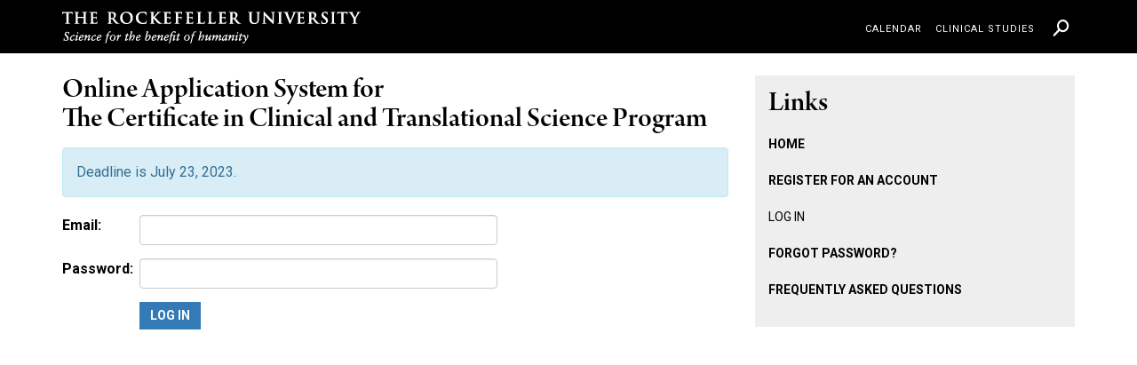

--- FILE ---
content_type: text/html; charset=UTF-8
request_url: https://cctscertificate.rockefeller.edu/account/login/
body_size: 17618
content:
<!DOCTYPE html>
<!--[if (gt IE 9)|!(IE)]> <!--> <html lang="en" class="no-js gte-ie9"  itemscope xmlns:og="https://opengraphprotocol.org/schema/"> <!--<![endif]-->
<!--[if IE 9]><html lang="en" class="no-js ie9 lt-ie10" xmlns:og="https://opengraphprotocol.org/schema/"> <![endif]-->
<!--[if IE 8]><html lang="en" class="no-js ie8 lt-ie10 lt-ie9" xmlns:og="https://opengraphprotocol.org/schema/"> <![endif]-->
<!--[if (lt IE 8)]> <html lang="en" class="no-js lt-ie10 lt-ie9 lt-ie8" xmlns:og="https://opengraphprotocol.org/schema/"> <![endif]-->
<head>
  <meta charset="utf-8">
  <meta http-equiv="X-UA-Compatible" content="IE=edge">
  <meta name="viewport" content="width=device-width, initial-scale=1">
  <title>Rockefeller University</title>
  <script src="/js/lib/modernizr/modernizr.custom.03959.js"></script>
  <link href="/css/site.css?1481824947" rel="stylesheet">
  <link href="https://fonts.googleapis.com/css?family=Roboto+Condensed|Roboto:400,400i,500,500i,700,700i,900,900i" rel="stylesheet">
  <script src="https://use.typekit.net/nux2obw.js"></script>
  <script>try{Typekit.load({ async: true });}catch(e){}</script>
  <!-- HTML5 shim and Respond.js for IE8 support of HTML5 elements and media queries -->
  <!-- Load Respond.js locally to avoid x-domain issues -->
  <!--[if lt IE 9]>
    <script src="https://oss.maxcdn.com/html5shiv/3.7.2/html5shiv.min.js"></script>
    <script src="/js/lib/respond/respond.min.js"></script>
    <![endif]-->
  </head>
  <body class="template-home page-home ru-section-color- ru-body--mini-header">
    <span class="ru-mq-helper"></span>
    <div class="ru-page">
      <div class="ru-site-header ru-site-header--mini" data-main-menu-expanded-height="480">
        <div class="ru-site-header__inset">
          <header class="ru-site-header__header">
            <div class="ru-site-header__segment ru-site-header__segment--1">
              <div class="container">
                <div class="row">
                  <div class="ru-site-header__header-inset col-sm-12">
                    <h2 class="ru-site-header__title">
                      <a href="https://www.rockefeller.edu/">
                        <span class="ru-site-header__title-text">
                          Rockefeller University
                        </span>
                      </a>
                    </h2>
                  </div>
                </div>
              </div>
            </div><!-- .ru-site-header__segment -->
            <div 
            class="ru-site-header__segment ru-site-header__segment--2" 
            style="" 
            data-original-background="">
            <div class="container">
              <div class="ru-site-utility-menu" role="navigation">
                <div class="ru-site-utility-menu__inset" role="menubar">
                  <div class="ru-site-utility-menu__segment ru-site-utility-menu__segment--input">
              </div><!-- .ru-site-utility-menu__segment.ru-site-utility-menu__segment--input -->
              <div class="ru-site-utility-menu__segment">
                <a href="https://www.rockefeller.edu/events-and-lectures/calendar/" role="menuitem">Calendar</a>
              </div>
              <div class="ru-site-utility-menu__segment">
                <a href="https://www.rucares.org/clinicalstudies/" role="menuitem">Clinical Studies</a>
              </div>
<!--
              <div class="ru-site-utility-menu__segment">
                <a href="https://giveandjoin.rockefeller.edu/donate" role="menuitem">Give</a>
              </div>
-->
              <div class="ru-site-utility-menu__segment ru-site-utility-menu__segment--input ru-site-utility-menu__segment--search">
                <button class="btn btn-default input-sm ru-main-search__search-open-button" role="menuitem">
                  <a href="https://www.rockefeller.edu/search/"><i class="icon icon-search-small"></i></a>
                </button>
              </div>
            </div><!-- .ru-site-utility-menu__inset -->
          </div><!-- .ru-site-utility-menu -->
        </div>
      </div><!-- .ru-site-header__segment -->
    </header>
  </div><!-- .ru-site-header__inset -->
</div><!-- .ru-site-header -->
<div class="ru-search hidden" data-open-button=".ru-main-search__search-open-button">
  <div class="ru-search__bg"></div>
  <div class="ru-search__inset">
    <div class="container">
      <div class="row">
        <div class="col-sm-1 col-xl-2"></div>
        <div class="col-sm-10 col-xl-8 ru-search__content">
          <form action="https://www.rockefeller.edu/search/" method="GET">
            <div class="form-group">
              <div class="ru-search__input">
                <label for="mainSearchInput">Search</label>
                <input 
                type="text" 
                class="form-control" 
                id="mainSearchInput" 
                placeholder="Search"
                  name="q"
                  maxlength="56"
                data-datasource="" 
                data-typeahead="{}"
                data-default-keywords='[&quot;alabama&quot;,&quot;alaska&quot;,&quot;arizona&quot;,&quot;arkansas&quot;,&quot;california&quot;,&quot;colorado&quot;,&quot;connecticut&quot;,&quot;delaware&quot;,&quot;florida&quot;,&quot;georgia&quot;,&quot;hawaii&quot;,&quot;idaho&quot;,&quot;illinois&quot;,&quot;indiana&quot;,&quot;iowa&quot;,&quot;kansas&quot;,&quot;kentucky&quot;,&quot;louisiana&quot;,&quot;maine&quot;,&quot;maryland&quot;,&quot;massachusetts&quot;,&quot;michigan&quot;,&quot;minnesota&quot;,&quot;mississippi&quot;,&quot;missouri&quot;,&quot;montana&quot;,&quot;nebraska&quot;,&quot;nevada&quot;,&quot;new hampshire&quot;,&quot;new jersey&quot;,&quot;new mexico&quot;,&quot;new york&quot;,&quot;north carolina&quot;,&quot;north dakota&quot;,&quot;ohio&quot;,&quot;oklahoma&quot;,&quot;oregon&quot;,&quot;pennsylvania&quot;,&quot;rhode island&quot;,&quot;south carolina&quot;,&quot;south dakota&quot;,&quot;tennessee&quot;,&quot;texas&quot;,&quot;utah&quot;,&quot;vermont&quot;,&quot;virginia&quot;,&quot;washington&quot;,&quot;west virginia&quot;,&quot;wisconsin&quot;,&quot;wyoming&quot;]'>
              </div>
            </div>
            <div class="ru-search__submit-button-wrap">
              <button type="submit" class="btn btn-default">
                <i class="icon icon-search-big"></i>
                <span class="ru-search__submit-button-label">Submit</span>
              </button>
            </div>
          </form>
        </div><!-- .col -->
        <div class="col-sm-1 col-xl-2">
        </div>
      </div><!-- .row -->
    </div><!-- .container -->
    <div class="ru-search__close-button-wrap">
      <button class="ru-search__close-button">
        <span class="ru-search__close-button-bar"></span>
        <span class="ru-search__close-button-bar"></span>
      </button>
    </div><!-- .ru-search__close-button-wrap -->
  </div><!-- .ru-search__inset -->
</div><!-- .ru-search -->
<div class="ru-container-main__wrap">
<div class="container">
<br />	
<div class="row">
	<section class="ru-section--primary col-sm-8 col-md-8">

		<div class="row">
			<div class="col-sm-12">
				<div class="ru-page-header">
					<div class="ru-page-header__inset">
						<header class="ru-page-header__header">
							<div class="ru-page-header__title">
								<h3>Online Application System for<br /> The Certificate in Clinical and Translational Science Program</h3>
							</div>
						</header>
					</div><!-- .ru-page-header__inset -->
				</div><!-- .ru-page-header -->
			</div><!-- .col -->
		</div><!-- .row -->

					


		
<div class="alert alert-info">Deadline is July 23, 2023.</div>


		<form action="/account/login/" method="POST">
		<input type="hidden" name="login" value="1">

		<div class="row">
		<div class="col-sm-8">

		<div class="form-group row">
			<label for="username" class="col-xs-2 col-form-label"><b>Email:</b></label>
			<div class="col-xs-10">
				<input class="form-control" type="text" name="username" value="" id="username" required>
			</div>
		</div>

		<div class="form-group row">
			<label for="passwd" class="col-xs-2 col-form-label"><b>Password:</b></label>
			<div class="col-xs-10">
				<input class="form-control" type="password" name="passwd" value="" id="passwd">
			</div>
		</div>

		<div class="row">
			<div class="col-xs-2">&nbsp;</div>
			<div class="col-xs-10">
				<input type="submit" value="Log In" class="btn btn-primary">
			</div>
		</div>

		</div>
		</div>

		</form>

		<br />
		<br />

<!--
		<nobr>
		[ <a href="/account/lost_passwd/">Forgot Password?</a> | 
		<a href="{$SITE_LINK}app/faq/">FAQ</a> | 
		<b><a href="/account/register/">Register for an Account</a></b> ]
		</nobr>
-->

	
<script>
    $("#username").focus();
</script>

<br /><br /><br /><br /><br /><br /><br /><br /><br /><br /><br /><br />

</section><!-- end ru-section-primary -->	

<section class="ru-sidebar col-sm-5 col-md-4">
	<div class="ru-sidebar__inset">
		<div class="ru-sidebar__top-rule"></div>
                  
		<nav class="ru-tertiary-nav">
			<div class="ru-tertiary-nav__inset">

				
					<h3 class="ru-tertiary-nav__heading">
						<span class="ru-tertiary-nav__heading-label">Links</span>
					</h3>
					<ul>
						<li class=""><a href="/"><span class="ru-tertiary-nav__link-label">Home</span></a></li>
						<li class=""><a href="/account/register/"><span class="ru-tertiary-nav__link-label">Register for an account</span></a></li>
						<li class="selected"><a href="/account/login/"><span class="ru-tertiary-nav__link-label">Log In</span></a></li>
						<li class=""><a href="/account/lost_passwd/"><span class="ru-tertiary-nav__link-label">Forgot Password?</span></a></li>
						<li class=""><a href="/app/faq/"><span class="ru-tertiary-nav__link-label">Frequently Asked Questions</span></a></li>
					</ul>

				
			</div><!-- .ru-tertiary-nav__inset -->
		</nav><!-- .ru-tertiary-nav -->
	</div>
</section>
<!-- Global site tag (gtag.js) - Google Analytics --> <script async src="https://www.googletagmanager.com/gtag/js?id=UA-133884602-8"></script> <script> window.dataLayer = window.dataLayer || []; function gtag(){dataLayer.push(arguments);} gtag('js', new Date()); gtag('config', 'UA-133884602-8'); </script><script>var RU_GA_ID = 'UA-133884602-8';</script>
</div><!-- /.container -->
</div><!-- .ru-container-main__wrap -->
<div class="ru-site-footer">
  <hr>
  <footer class="ru-site-footer__footer container">
    <div class="ru-site-footer__inset row">
      <div class="ru-site-footer__menu ru-site-footer__menu--text col-md-3 col-xl-2">
        <section 
        itemscope="" 
        itemtype="https://schema.org/Organization">
        <h5 itemprop="name"><a href="https://www.rockefeller.edu/">The Rockefeller University</a></h5>
        <address itemprop="address" itemscope="" itemtype="https://schema.org/PostalAddress">
          <span itemprop="streetAddress">1230 York Avenue</span><br>
          <span itemprop="addressLocality">New York</span>, <span itemprop="addressRegion">NY</span> <span itemprop="postalCode">10065</span><br>
        </address>
        <a href="tel:2123278000" itemprop="telephone" class="ru-site-footer__contact-link">
          <i class="icon icon-phone"></i>
          <span class="ru-site-footer__contact-link-label">212-327-8000</span>
        </a><br>
      </section>
    </div>
    <div class="ru-site-footer__menu ru-site-footer__menu--text col-md-2 col-xl-2">
      <ul class="ru-site-footer__list">
        <li class="ru-site-footer__list-item">
          <a href="https://www.rockefeller.edu/about/contact-us" class="ru-site-footer__link">
            <span class="ru-site-footer__link-label">Contact Us</span>
          </a>
        </li>
        <li class="ru-site-footer__list-item">
          <a href="https://ph.rockefeller.edu/" class="ru-site-footer__link">
            <span class="ru-site-footer__link-label">Directory</span>
          </a>
        </li>
        <li class="ru-site-footer__list-item">
          <a href="https://www.rockefeller.edu/campusmap/" class="ru-site-footer__link">
            <span class="ru-site-footer__link-label">Maps &amp; Directions</span>
          </a>
        </li>
        <li class="ru-site-footer__list-item">
          <a href="https://www.rucares.org/clinicalstudies/" class="ru-site-footer__link">
            <span class="ru-site-footer__link-label">Clinical Studies</span>
          </a>
        </li>        
        
        
      </ul>
    </div><!-- .ru-site-footer__menu -->
    <div class="ru-site-footer__menu ru-site-footer__menu--text col-md-2 col-xl-2">
      <ul class="ru-site-footer__list">
        <li class="ru-site-footer__list-item">
          <a href="https://www.rockefeller.edu/events-and-lectures/calendar/" class="ru-site-footer__link">
            <span class="ru-site-footer__link-label">Calendar</span>
          </a>
        </li>
        <li class="ru-site-footer__list-item">
          <a href="https://www.rockefeller.edu/human-resources/" class="ru-site-footer__link">
            <span class="ru-site-footer__link-label">Careers</span>
          </a>
        </li>
        <li class="ru-site-footer__list-item">
          <a href="https://www.rockefeller.edu/departments-and-services/" class="ru-site-footer__link">
            <span class="ru-site-footer__link-label">Departments &amp; Services</span>
          </a>
        </li>
        <li class="ru-site-footer__list-item">
          <a href="https://formspolicies.rockefeller.edu/index.php" class="ru-site-footer__link">
            <span class="ru-site-footer__link-label">Policies &amp; Forms</span>
          </a>
        </li>
      </ul>
    </div><!-- .ru-site-footer__menu -->
    <div class="ru-site-footer__menu ru-site-footer__menu--text col-md-2 col-xl-2">
      <ul class="ru-site-footer__list">
        <li class="ru-site-footer__list-item">
          <a href="https://www.rockefeller.edu/education-and-training/surf/" class="ru-site-footer__link">
            <span class="ru-site-footer__link-label">Undergraduate Programs</span>
          </a>
        </li>
        <li class="ru-site-footer__list-item">
          <a href="https://www.rockefeller.edu/education-and-training/graduate-program-in-bioscience/" class="ru-site-footer__link">
            <span class="ru-site-footer__link-label">Graduate Program in Bioscience</span>
          </a>
        </li>
        <li class="ru-site-footer__list-item">
          <a href="https://www.rockefeller.edu/public-affairs/journalists/" class="ru-site-footer__link">
            <span class="ru-site-footer__link-label">For the Press</span>
          </a>
        </li>
        <li class="ru-site-footer__list-item">
          <a href="https://formspolicies.rockefeller.edu/getfile.php?type=Policy&file=HR_POLICY_FOR_THE_PREVENTION_OF_AND_RESPONSE_TO_SEX_DISCRIMINATION_SEXUAL_HARASSMENT_AND_SEXUAL_VIOLENCE_AGAINST_STUDENTS_pdf" class="ru-site-footer__link">
            <span class="ru-site-footer__link-label">Title IX & Art. 129-B Policy</span>
          </a>
        </li>
      </ul>
    </div><!-- .ru-site-footer__menu -->
    <div class="ru-site-footer__menu ru-site-footer__menu--social col-md-3 col-xl-4">
      <ul class="ru-site-footer__social-list">
        <li class="ru-social-links__list-item">
          <a href="https://facebook.com/rockefelleruniversity" class="ru-social-links__link">
            <i class="icon icon-facebook"></i>
            <span class="ru-social-links__link-label">Facebook</span>
          </a>
        </li>
        <li class="ru-social-links__list-item">
          <a href="https://www.twitter.com/rockefelleruniv" class="ru-social-links__link">
            <i class="icon icon-twitter"></i>
            <span class="ru-social-links__link-label">Twitter</span>
          </a>
        </li>
        <li class="ru-social-links__list-item">
          <a href="https://www.youtube.com/user/RockefellerUniv" class="ru-social-links__link">
            <i class="icon icon-youtube-play"></i>
            <span class="ru-social-links__link-label">YouTube</span>
          </a>
        </li>
        <li class="ru-social-links__list-item">
          <a href="https://www.instagram.com/rockefelleruniv" class="ru-social-links__link">
            <i class="icon icon-instagram"></i>
            <span class="ru-social-links__link-label">Instagram</span>
          </a>
        </li>
        <li class="ru-social-links__list-item">
          <a href="https://www.linkedin.com/company/rockefeller-university/careers" class="ru-social-links__link">
            <i class="icon icon-linkedin"></i>
            <span class="ru-social-links__link-label">LinkedIn</span>
          </a>
        </li>
      </ul>
    </div>
    <div class="ru-site-footer__copyright-block col-xs-12">
      <div class="ru-site-footer__copyright-block-text">
        Copyright 2004—2021 The Rockefeller University. All rights reserved.
      </div>
      <div class="ru-site-footer__copyright-block-link">
        <a href="https://www.rockefeller.edu/conflict-of-interest/">Conflict of Interest in Research</a>
      </div>
      <div class="ru-site-footer__inside">
        <a href="https://inside.rockefeller.edu/" target="_blank">Inside <i class="icon icon-lock"></i></a>
      </div>
    </div>
  </div><!-- .ru-site-footer__copyright -->
</footer>
</div><!-- .ru-site-footer -->
</div><!-- .ru-page -->
<script src="https://code.jquery.com/jquery-3.6.0.min.js" integrity="sha256-/xUj+3OJU5yExlq6GSYGSHk7tPXikynS7ogEvDej/m4=" crossorigin="anonymous"></script>

</body>
</html>


--- FILE ---
content_type: text/css
request_url: https://cctscertificate.rockefeller.edu/css/site.css?1481824947
body_size: 594754
content:
@charset "UTF-8";
/**
 *  site.scss
 *
 *  This is the main SCSS file that generates site.css and site.min.css
 *  Note that Bootstrap is overridden here also.
 *
 */
/* Global modules */
/*!
 * Bootstrap v3.3.7 (http://getbootstrap.com)
 * Copyright 2011-2016 Twitter, Inc.
 * Licensed under MIT (https://github.com/twbs/../../../bower_modules/bootstrap-sass/blob/master/LICENSE)
 */
/*! normalize.css v3.0.3 | MIT License | github.com/necolas/normalize.css */
/* line 9, /Users/reddeleon/Sites/ru-static-template/bower_modules/bootstrap-sass/assets/stylesheets/bootstrap/_normalize.scss */
html {
  font-family: sans-serif;
  -ms-text-size-adjust: 100%;
  -webkit-text-size-adjust: 100%; }

/* line 19, /Users/reddeleon/Sites/ru-static-template/bower_modules/bootstrap-sass/assets/stylesheets/bootstrap/_normalize.scss */
body {
  margin: 0; }

/* line 33, /Users/reddeleon/Sites/ru-static-template/bower_modules/bootstrap-sass/assets/stylesheets/bootstrap/_normalize.scss */
article,
aside,
details,
figcaption,
figure,
footer,
header,
hgroup,
main,
menu,
nav,
section,
summary {
  display: block; }

/* line 54, /Users/reddeleon/Sites/ru-static-template/bower_modules/bootstrap-sass/assets/stylesheets/bootstrap/_normalize.scss */
audio,
canvas,
progress,
video {
  display: inline-block;
  vertical-align: baseline; }

/* line 67, /Users/reddeleon/Sites/ru-static-template/bower_modules/bootstrap-sass/assets/stylesheets/bootstrap/_normalize.scss */
audio:not([controls]) {
  display: none;
  height: 0; }

/* line 77, /Users/reddeleon/Sites/ru-static-template/bower_modules/bootstrap-sass/assets/stylesheets/bootstrap/_normalize.scss */
[hidden],
template {
  display: none; }

/* line 89, /Users/reddeleon/Sites/ru-static-template/bower_modules/bootstrap-sass/assets/stylesheets/bootstrap/_normalize.scss */
a {
  background-color: transparent; }

/* line 98, /Users/reddeleon/Sites/ru-static-template/bower_modules/bootstrap-sass/assets/stylesheets/bootstrap/_normalize.scss */
a:active,
a:hover {
  outline: 0; }

/* line 110, /Users/reddeleon/Sites/ru-static-template/bower_modules/bootstrap-sass/assets/stylesheets/bootstrap/_normalize.scss */
abbr[title] {
  border-bottom: 1px dotted; }

/* line 118, /Users/reddeleon/Sites/ru-static-template/bower_modules/bootstrap-sass/assets/stylesheets/bootstrap/_normalize.scss */
b,
strong {
  font-weight: bold; }

/* line 127, /Users/reddeleon/Sites/ru-static-template/bower_modules/bootstrap-sass/assets/stylesheets/bootstrap/_normalize.scss */
dfn {
  font-style: italic; }

/* line 136, /Users/reddeleon/Sites/ru-static-template/bower_modules/bootstrap-sass/assets/stylesheets/bootstrap/_normalize.scss */
h1 {
  font-size: 2em;
  margin: 0.67em 0; }

/* line 145, /Users/reddeleon/Sites/ru-static-template/bower_modules/bootstrap-sass/assets/stylesheets/bootstrap/_normalize.scss */
mark {
  background: #ff0;
  color: #000; }

/* line 154, /Users/reddeleon/Sites/ru-static-template/bower_modules/bootstrap-sass/assets/stylesheets/bootstrap/_normalize.scss */
small {
  font-size: 80%; }

/* line 162, /Users/reddeleon/Sites/ru-static-template/bower_modules/bootstrap-sass/assets/stylesheets/bootstrap/_normalize.scss */
sub,
sup {
  font-size: 75%;
  line-height: 0;
  position: relative;
  vertical-align: baseline; }

/* line 170, /Users/reddeleon/Sites/ru-static-template/bower_modules/bootstrap-sass/assets/stylesheets/bootstrap/_normalize.scss */
sup {
  top: -0.5em; }

/* line 174, /Users/reddeleon/Sites/ru-static-template/bower_modules/bootstrap-sass/assets/stylesheets/bootstrap/_normalize.scss */
sub {
  bottom: -0.25em; }

/* line 185, /Users/reddeleon/Sites/ru-static-template/bower_modules/bootstrap-sass/assets/stylesheets/bootstrap/_normalize.scss */
img {
  border: 0; }

/* line 193, /Users/reddeleon/Sites/ru-static-template/bower_modules/bootstrap-sass/assets/stylesheets/bootstrap/_normalize.scss */
svg:not(:root) {
  overflow: hidden; }

/* line 204, /Users/reddeleon/Sites/ru-static-template/bower_modules/bootstrap-sass/assets/stylesheets/bootstrap/_normalize.scss */
figure {
  margin: 1em 40px; }

/* line 212, /Users/reddeleon/Sites/ru-static-template/bower_modules/bootstrap-sass/assets/stylesheets/bootstrap/_normalize.scss */
hr {
  box-sizing: content-box;
  height: 0; }

/* line 221, /Users/reddeleon/Sites/ru-static-template/bower_modules/bootstrap-sass/assets/stylesheets/bootstrap/_normalize.scss */
pre {
  overflow: auto; }

/* line 229, /Users/reddeleon/Sites/ru-static-template/bower_modules/bootstrap-sass/assets/stylesheets/bootstrap/_normalize.scss */
code,
kbd,
pre,
samp {
  font-family: monospace, monospace;
  font-size: 1em; }

/* line 252, /Users/reddeleon/Sites/ru-static-template/bower_modules/bootstrap-sass/assets/stylesheets/bootstrap/_normalize.scss */
button,
input,
optgroup,
select,
textarea {
  color: inherit;
  font: inherit;
  margin: 0; }

/* line 266, /Users/reddeleon/Sites/ru-static-template/bower_modules/bootstrap-sass/assets/stylesheets/bootstrap/_normalize.scss */
button {
  overflow: visible; }

/* line 277, /Users/reddeleon/Sites/ru-static-template/bower_modules/bootstrap-sass/assets/stylesheets/bootstrap/_normalize.scss */
button,
select {
  text-transform: none; }

/* line 290, /Users/reddeleon/Sites/ru-static-template/bower_modules/bootstrap-sass/assets/stylesheets/bootstrap/_normalize.scss */
button,
html input[type="button"],
input[type="reset"],
input[type="submit"] {
  -webkit-appearance: button;
  cursor: pointer; }

/* line 302, /Users/reddeleon/Sites/ru-static-template/bower_modules/bootstrap-sass/assets/stylesheets/bootstrap/_normalize.scss */
button[disabled],
html input[disabled] {
  cursor: default; }

/* line 311, /Users/reddeleon/Sites/ru-static-template/bower_modules/bootstrap-sass/assets/stylesheets/bootstrap/_normalize.scss */
button::-moz-focus-inner,
input::-moz-focus-inner {
  border: 0;
  padding: 0; }

/* line 322, /Users/reddeleon/Sites/ru-static-template/bower_modules/bootstrap-sass/assets/stylesheets/bootstrap/_normalize.scss */
input {
  line-height: normal; }

/* line 334, /Users/reddeleon/Sites/ru-static-template/bower_modules/bootstrap-sass/assets/stylesheets/bootstrap/_normalize.scss */
input[type="checkbox"],
input[type="radio"] {
  box-sizing: border-box;
  padding: 0; }

/* line 346, /Users/reddeleon/Sites/ru-static-template/bower_modules/bootstrap-sass/assets/stylesheets/bootstrap/_normalize.scss */
input[type="number"]::-webkit-inner-spin-button,
input[type="number"]::-webkit-outer-spin-button {
  height: auto; }

/* line 356, /Users/reddeleon/Sites/ru-static-template/bower_modules/bootstrap-sass/assets/stylesheets/bootstrap/_normalize.scss */
input[type="search"] {
  -webkit-appearance: textfield;
  box-sizing: content-box; }

/* line 367, /Users/reddeleon/Sites/ru-static-template/bower_modules/bootstrap-sass/assets/stylesheets/bootstrap/_normalize.scss */
input[type="search"]::-webkit-search-cancel-button,
input[type="search"]::-webkit-search-decoration {
  -webkit-appearance: none; }

/* line 376, /Users/reddeleon/Sites/ru-static-template/bower_modules/bootstrap-sass/assets/stylesheets/bootstrap/_normalize.scss */
fieldset {
  border: 1px solid #c0c0c0;
  margin: 0 2px;
  padding: 0.35em 0.625em 0.75em; }

/* line 387, /Users/reddeleon/Sites/ru-static-template/bower_modules/bootstrap-sass/assets/stylesheets/bootstrap/_normalize.scss */
legend {
  border: 0;
  padding: 0; }

/* line 396, /Users/reddeleon/Sites/ru-static-template/bower_modules/bootstrap-sass/assets/stylesheets/bootstrap/_normalize.scss */
textarea {
  overflow: auto; }

/* line 405, /Users/reddeleon/Sites/ru-static-template/bower_modules/bootstrap-sass/assets/stylesheets/bootstrap/_normalize.scss */
optgroup {
  font-weight: bold; }

/* line 416, /Users/reddeleon/Sites/ru-static-template/bower_modules/bootstrap-sass/assets/stylesheets/bootstrap/_normalize.scss */
table {
  border-collapse: collapse;
  border-spacing: 0; }

/* line 421, /Users/reddeleon/Sites/ru-static-template/bower_modules/bootstrap-sass/assets/stylesheets/bootstrap/_normalize.scss */
td,
th {
  padding: 0; }

/*! Source: https://github.com/h5bp/html5-boilerplate/blob/master/src/css/main.css */
@media print {
  /* line 9, /Users/reddeleon/Sites/ru-static-template/bower_modules/bootstrap-sass/assets/stylesheets/bootstrap/_print.scss */
  *,
  *:before,
  *:after {
    background: transparent !important;
    color: #000 !important;
    box-shadow: none !important;
    text-shadow: none !important; }
  /* line 18, /Users/reddeleon/Sites/ru-static-template/bower_modules/bootstrap-sass/assets/stylesheets/bootstrap/_print.scss */
  a,
  a:visited {
    text-decoration: underline; }
  /* line 23, /Users/reddeleon/Sites/ru-static-template/bower_modules/bootstrap-sass/assets/stylesheets/bootstrap/_print.scss */
  a[href]:after {
    content: " (" attr(href) ")"; }
  /* line 27, /Users/reddeleon/Sites/ru-static-template/bower_modules/bootstrap-sass/assets/stylesheets/bootstrap/_print.scss */
  abbr[title]:after {
    content: " (" attr(title) ")"; }
  /* line 33, /Users/reddeleon/Sites/ru-static-template/bower_modules/bootstrap-sass/assets/stylesheets/bootstrap/_print.scss */
  a[href^="#"]:after,
  a[href^="javascript:"]:after {
    content: ""; }
  /* line 38, /Users/reddeleon/Sites/ru-static-template/bower_modules/bootstrap-sass/assets/stylesheets/bootstrap/_print.scss */
  pre,
  blockquote {
    border: 1px solid #999;
    page-break-inside: avoid; }
  /* line 44, /Users/reddeleon/Sites/ru-static-template/bower_modules/bootstrap-sass/assets/stylesheets/bootstrap/_print.scss */
  thead {
    display: table-header-group; }
  /* line 48, /Users/reddeleon/Sites/ru-static-template/bower_modules/bootstrap-sass/assets/stylesheets/bootstrap/_print.scss */
  tr,
  img {
    page-break-inside: avoid; }
  /* line 53, /Users/reddeleon/Sites/ru-static-template/bower_modules/bootstrap-sass/assets/stylesheets/bootstrap/_print.scss */
  img {
    max-width: 100% !important; }
  /* line 57, /Users/reddeleon/Sites/ru-static-template/bower_modules/bootstrap-sass/assets/stylesheets/bootstrap/_print.scss */
  p,
  h2,
  h3 {
    orphans: 3;
    widows: 3; }
  /* line 64, /Users/reddeleon/Sites/ru-static-template/bower_modules/bootstrap-sass/assets/stylesheets/bootstrap/_print.scss */
  h2,
  h3 {
    page-break-after: avoid; }
  /* line 72, /Users/reddeleon/Sites/ru-static-template/bower_modules/bootstrap-sass/assets/stylesheets/bootstrap/_print.scss */
  .navbar {
    display: none; }
  /* line 77, /Users/reddeleon/Sites/ru-static-template/bower_modules/bootstrap-sass/assets/stylesheets/bootstrap/_print.scss */
  .btn > .caret,
  .dropup > .btn > .caret {
    border-top-color: #000 !important; }
  /* line 81, /Users/reddeleon/Sites/ru-static-template/bower_modules/bootstrap-sass/assets/stylesheets/bootstrap/_print.scss */
  .label {
    border: 1px solid #000; }
  /* line 85, /Users/reddeleon/Sites/ru-static-template/bower_modules/bootstrap-sass/assets/stylesheets/bootstrap/_print.scss */
  .table {
    border-collapse: collapse !important; }
    /* line 88, /Users/reddeleon/Sites/ru-static-template/bower_modules/bootstrap-sass/assets/stylesheets/bootstrap/_print.scss */
    .table td,
    .table th {
      background-color: #fff !important; }
  /* line 94, /Users/reddeleon/Sites/ru-static-template/bower_modules/bootstrap-sass/assets/stylesheets/bootstrap/_print.scss */
  .table-bordered th,
  .table-bordered td {
    border: 1px solid #ddd !important; } }

@font-face {
  font-family: 'Glyphicons Halflings';
  src: url("../fonts/bootstrap/glyphicons-halflings-regular.eot");
  src: url("../fonts/bootstrap/glyphicons-halflings-regular.eot?#iefix") format("embedded-opentype"), url("../fonts/bootstrap/glyphicons-halflings-regular.woff2") format("woff2"), url("../fonts/bootstrap/glyphicons-halflings-regular.woff") format("woff"), url("../fonts/bootstrap/glyphicons-halflings-regular.ttf") format("truetype"), url("../fonts/bootstrap/glyphicons-halflings-regular.svg#glyphicons_halflingsregular") format("svg"); }

/* line 24, /Users/reddeleon/Sites/ru-static-template/bower_modules/bootstrap-sass/assets/stylesheets/bootstrap/_glyphicons.scss */
.glyphicon {
  position: relative;
  top: 1px;
  display: inline-block;
  font-family: 'Glyphicons Halflings';
  font-style: normal;
  font-weight: normal;
  line-height: 1;
  -webkit-font-smoothing: antialiased;
  -moz-osx-font-smoothing: grayscale; }

/* line 37, /Users/reddeleon/Sites/ru-static-template/bower_modules/bootstrap-sass/assets/stylesheets/bootstrap/_glyphicons.scss */
.glyphicon-asterisk:before {
  content: "\002a"; }

/* line 38, /Users/reddeleon/Sites/ru-static-template/bower_modules/bootstrap-sass/assets/stylesheets/bootstrap/_glyphicons.scss */
.glyphicon-plus:before {
  content: "\002b"; }

/* line 40, /Users/reddeleon/Sites/ru-static-template/bower_modules/bootstrap-sass/assets/stylesheets/bootstrap/_glyphicons.scss */
.glyphicon-euro:before,
.glyphicon-eur:before {
  content: "\20ac"; }

/* line 41, /Users/reddeleon/Sites/ru-static-template/bower_modules/bootstrap-sass/assets/stylesheets/bootstrap/_glyphicons.scss */
.glyphicon-minus:before {
  content: "\2212"; }

/* line 42, /Users/reddeleon/Sites/ru-static-template/bower_modules/bootstrap-sass/assets/stylesheets/bootstrap/_glyphicons.scss */
.glyphicon-cloud:before {
  content: "\2601"; }

/* line 43, /Users/reddeleon/Sites/ru-static-template/bower_modules/bootstrap-sass/assets/stylesheets/bootstrap/_glyphicons.scss */
.glyphicon-envelope:before {
  content: "\2709"; }

/* line 44, /Users/reddeleon/Sites/ru-static-template/bower_modules/bootstrap-sass/assets/stylesheets/bootstrap/_glyphicons.scss */
.glyphicon-pencil:before {
  content: "\270f"; }

/* line 45, /Users/reddeleon/Sites/ru-static-template/bower_modules/bootstrap-sass/assets/stylesheets/bootstrap/_glyphicons.scss */
.glyphicon-glass:before {
  content: "\e001"; }

/* line 46, /Users/reddeleon/Sites/ru-static-template/bower_modules/bootstrap-sass/assets/stylesheets/bootstrap/_glyphicons.scss */
.glyphicon-music:before {
  content: "\e002"; }

/* line 47, /Users/reddeleon/Sites/ru-static-template/bower_modules/bootstrap-sass/assets/stylesheets/bootstrap/_glyphicons.scss */
.glyphicon-search:before {
  content: "\e003"; }

/* line 48, /Users/reddeleon/Sites/ru-static-template/bower_modules/bootstrap-sass/assets/stylesheets/bootstrap/_glyphicons.scss */
.glyphicon-heart:before {
  content: "\e005"; }

/* line 49, /Users/reddeleon/Sites/ru-static-template/bower_modules/bootstrap-sass/assets/stylesheets/bootstrap/_glyphicons.scss */
.glyphicon-star:before {
  content: "\e006"; }

/* line 50, /Users/reddeleon/Sites/ru-static-template/bower_modules/bootstrap-sass/assets/stylesheets/bootstrap/_glyphicons.scss */
.glyphicon-star-empty:before {
  content: "\e007"; }

/* line 51, /Users/reddeleon/Sites/ru-static-template/bower_modules/bootstrap-sass/assets/stylesheets/bootstrap/_glyphicons.scss */
.glyphicon-user:before {
  content: "\e008"; }

/* line 52, /Users/reddeleon/Sites/ru-static-template/bower_modules/bootstrap-sass/assets/stylesheets/bootstrap/_glyphicons.scss */
.glyphicon-film:before {
  content: "\e009"; }

/* line 53, /Users/reddeleon/Sites/ru-static-template/bower_modules/bootstrap-sass/assets/stylesheets/bootstrap/_glyphicons.scss */
.glyphicon-th-large:before {
  content: "\e010"; }

/* line 54, /Users/reddeleon/Sites/ru-static-template/bower_modules/bootstrap-sass/assets/stylesheets/bootstrap/_glyphicons.scss */
.glyphicon-th:before {
  content: "\e011"; }

/* line 55, /Users/reddeleon/Sites/ru-static-template/bower_modules/bootstrap-sass/assets/stylesheets/bootstrap/_glyphicons.scss */
.glyphicon-th-list:before {
  content: "\e012"; }

/* line 56, /Users/reddeleon/Sites/ru-static-template/bower_modules/bootstrap-sass/assets/stylesheets/bootstrap/_glyphicons.scss */
.glyphicon-ok:before {
  content: "\e013"; }

/* line 57, /Users/reddeleon/Sites/ru-static-template/bower_modules/bootstrap-sass/assets/stylesheets/bootstrap/_glyphicons.scss */
.glyphicon-remove:before {
  content: "\e014"; }

/* line 58, /Users/reddeleon/Sites/ru-static-template/bower_modules/bootstrap-sass/assets/stylesheets/bootstrap/_glyphicons.scss */
.glyphicon-zoom-in:before {
  content: "\e015"; }

/* line 59, /Users/reddeleon/Sites/ru-static-template/bower_modules/bootstrap-sass/assets/stylesheets/bootstrap/_glyphicons.scss */
.glyphicon-zoom-out:before {
  content: "\e016"; }

/* line 60, /Users/reddeleon/Sites/ru-static-template/bower_modules/bootstrap-sass/assets/stylesheets/bootstrap/_glyphicons.scss */
.glyphicon-off:before {
  content: "\e017"; }

/* line 61, /Users/reddeleon/Sites/ru-static-template/bower_modules/bootstrap-sass/assets/stylesheets/bootstrap/_glyphicons.scss */
.glyphicon-signal:before {
  content: "\e018"; }

/* line 62, /Users/reddeleon/Sites/ru-static-template/bower_modules/bootstrap-sass/assets/stylesheets/bootstrap/_glyphicons.scss */
.glyphicon-cog:before {
  content: "\e019"; }

/* line 63, /Users/reddeleon/Sites/ru-static-template/bower_modules/bootstrap-sass/assets/stylesheets/bootstrap/_glyphicons.scss */
.glyphicon-trash:before {
  content: "\e020"; }

/* line 64, /Users/reddeleon/Sites/ru-static-template/bower_modules/bootstrap-sass/assets/stylesheets/bootstrap/_glyphicons.scss */
.glyphicon-home:before {
  content: "\e021"; }

/* line 65, /Users/reddeleon/Sites/ru-static-template/bower_modules/bootstrap-sass/assets/stylesheets/bootstrap/_glyphicons.scss */
.glyphicon-file:before {
  content: "\e022"; }

/* line 66, /Users/reddeleon/Sites/ru-static-template/bower_modules/bootstrap-sass/assets/stylesheets/bootstrap/_glyphicons.scss */
.glyphicon-time:before {
  content: "\e023"; }

/* line 67, /Users/reddeleon/Sites/ru-static-template/bower_modules/bootstrap-sass/assets/stylesheets/bootstrap/_glyphicons.scss */
.glyphicon-road:before {
  content: "\e024"; }

/* line 68, /Users/reddeleon/Sites/ru-static-template/bower_modules/bootstrap-sass/assets/stylesheets/bootstrap/_glyphicons.scss */
.glyphicon-download-alt:before {
  content: "\e025"; }

/* line 69, /Users/reddeleon/Sites/ru-static-template/bower_modules/bootstrap-sass/assets/stylesheets/bootstrap/_glyphicons.scss */
.glyphicon-download:before {
  content: "\e026"; }

/* line 70, /Users/reddeleon/Sites/ru-static-template/bower_modules/bootstrap-sass/assets/stylesheets/bootstrap/_glyphicons.scss */
.glyphicon-upload:before {
  content: "\e027"; }

/* line 71, /Users/reddeleon/Sites/ru-static-template/bower_modules/bootstrap-sass/assets/stylesheets/bootstrap/_glyphicons.scss */
.glyphicon-inbox:before {
  content: "\e028"; }

/* line 72, /Users/reddeleon/Sites/ru-static-template/bower_modules/bootstrap-sass/assets/stylesheets/bootstrap/_glyphicons.scss */
.glyphicon-play-circle:before {
  content: "\e029"; }

/* line 73, /Users/reddeleon/Sites/ru-static-template/bower_modules/bootstrap-sass/assets/stylesheets/bootstrap/_glyphicons.scss */
.glyphicon-repeat:before {
  content: "\e030"; }

/* line 74, /Users/reddeleon/Sites/ru-static-template/bower_modules/bootstrap-sass/assets/stylesheets/bootstrap/_glyphicons.scss */
.glyphicon-refresh:before {
  content: "\e031"; }

/* line 75, /Users/reddeleon/Sites/ru-static-template/bower_modules/bootstrap-sass/assets/stylesheets/bootstrap/_glyphicons.scss */
.glyphicon-list-alt:before {
  content: "\e032"; }

/* line 76, /Users/reddeleon/Sites/ru-static-template/bower_modules/bootstrap-sass/assets/stylesheets/bootstrap/_glyphicons.scss */
.glyphicon-lock:before {
  content: "\e033"; }

/* line 77, /Users/reddeleon/Sites/ru-static-template/bower_modules/bootstrap-sass/assets/stylesheets/bootstrap/_glyphicons.scss */
.glyphicon-flag:before {
  content: "\e034"; }

/* line 78, /Users/reddeleon/Sites/ru-static-template/bower_modules/bootstrap-sass/assets/stylesheets/bootstrap/_glyphicons.scss */
.glyphicon-headphones:before {
  content: "\e035"; }

/* line 79, /Users/reddeleon/Sites/ru-static-template/bower_modules/bootstrap-sass/assets/stylesheets/bootstrap/_glyphicons.scss */
.glyphicon-volume-off:before {
  content: "\e036"; }

/* line 80, /Users/reddeleon/Sites/ru-static-template/bower_modules/bootstrap-sass/assets/stylesheets/bootstrap/_glyphicons.scss */
.glyphicon-volume-down:before {
  content: "\e037"; }

/* line 81, /Users/reddeleon/Sites/ru-static-template/bower_modules/bootstrap-sass/assets/stylesheets/bootstrap/_glyphicons.scss */
.glyphicon-volume-up:before {
  content: "\e038"; }

/* line 82, /Users/reddeleon/Sites/ru-static-template/bower_modules/bootstrap-sass/assets/stylesheets/bootstrap/_glyphicons.scss */
.glyphicon-qrcode:before {
  content: "\e039"; }

/* line 83, /Users/reddeleon/Sites/ru-static-template/bower_modules/bootstrap-sass/assets/stylesheets/bootstrap/_glyphicons.scss */
.glyphicon-barcode:before {
  content: "\e040"; }

/* line 84, /Users/reddeleon/Sites/ru-static-template/bower_modules/bootstrap-sass/assets/stylesheets/bootstrap/_glyphicons.scss */
.glyphicon-tag:before {
  content: "\e041"; }

/* line 85, /Users/reddeleon/Sites/ru-static-template/bower_modules/bootstrap-sass/assets/stylesheets/bootstrap/_glyphicons.scss */
.glyphicon-tags:before {
  content: "\e042"; }

/* line 86, /Users/reddeleon/Sites/ru-static-template/bower_modules/bootstrap-sass/assets/stylesheets/bootstrap/_glyphicons.scss */
.glyphicon-book:before {
  content: "\e043"; }

/* line 87, /Users/reddeleon/Sites/ru-static-template/bower_modules/bootstrap-sass/assets/stylesheets/bootstrap/_glyphicons.scss */
.glyphicon-bookmark:before {
  content: "\e044"; }

/* line 88, /Users/reddeleon/Sites/ru-static-template/bower_modules/bootstrap-sass/assets/stylesheets/bootstrap/_glyphicons.scss */
.glyphicon-print:before {
  content: "\e045"; }

/* line 89, /Users/reddeleon/Sites/ru-static-template/bower_modules/bootstrap-sass/assets/stylesheets/bootstrap/_glyphicons.scss */
.glyphicon-camera:before {
  content: "\e046"; }

/* line 90, /Users/reddeleon/Sites/ru-static-template/bower_modules/bootstrap-sass/assets/stylesheets/bootstrap/_glyphicons.scss */
.glyphicon-font:before {
  content: "\e047"; }

/* line 91, /Users/reddeleon/Sites/ru-static-template/bower_modules/bootstrap-sass/assets/stylesheets/bootstrap/_glyphicons.scss */
.glyphicon-bold:before {
  content: "\e048"; }

/* line 92, /Users/reddeleon/Sites/ru-static-template/bower_modules/bootstrap-sass/assets/stylesheets/bootstrap/_glyphicons.scss */
.glyphicon-italic:before {
  content: "\e049"; }

/* line 93, /Users/reddeleon/Sites/ru-static-template/bower_modules/bootstrap-sass/assets/stylesheets/bootstrap/_glyphicons.scss */
.glyphicon-text-height:before {
  content: "\e050"; }

/* line 94, /Users/reddeleon/Sites/ru-static-template/bower_modules/bootstrap-sass/assets/stylesheets/bootstrap/_glyphicons.scss */
.glyphicon-text-width:before {
  content: "\e051"; }

/* line 95, /Users/reddeleon/Sites/ru-static-template/bower_modules/bootstrap-sass/assets/stylesheets/bootstrap/_glyphicons.scss */
.glyphicon-align-left:before {
  content: "\e052"; }

/* line 96, /Users/reddeleon/Sites/ru-static-template/bower_modules/bootstrap-sass/assets/stylesheets/bootstrap/_glyphicons.scss */
.glyphicon-align-center:before {
  content: "\e053"; }

/* line 97, /Users/reddeleon/Sites/ru-static-template/bower_modules/bootstrap-sass/assets/stylesheets/bootstrap/_glyphicons.scss */
.glyphicon-align-right:before {
  content: "\e054"; }

/* line 98, /Users/reddeleon/Sites/ru-static-template/bower_modules/bootstrap-sass/assets/stylesheets/bootstrap/_glyphicons.scss */
.glyphicon-align-justify:before {
  content: "\e055"; }

/* line 99, /Users/reddeleon/Sites/ru-static-template/bower_modules/bootstrap-sass/assets/stylesheets/bootstrap/_glyphicons.scss */
.glyphicon-list:before {
  content: "\e056"; }

/* line 100, /Users/reddeleon/Sites/ru-static-template/bower_modules/bootstrap-sass/assets/stylesheets/bootstrap/_glyphicons.scss */
.glyphicon-indent-left:before {
  content: "\e057"; }

/* line 101, /Users/reddeleon/Sites/ru-static-template/bower_modules/bootstrap-sass/assets/stylesheets/bootstrap/_glyphicons.scss */
.glyphicon-indent-right:before {
  content: "\e058"; }

/* line 102, /Users/reddeleon/Sites/ru-static-template/bower_modules/bootstrap-sass/assets/stylesheets/bootstrap/_glyphicons.scss */
.glyphicon-facetime-video:before {
  content: "\e059"; }

/* line 103, /Users/reddeleon/Sites/ru-static-template/bower_modules/bootstrap-sass/assets/stylesheets/bootstrap/_glyphicons.scss */
.glyphicon-picture:before {
  content: "\e060"; }

/* line 104, /Users/reddeleon/Sites/ru-static-template/bower_modules/bootstrap-sass/assets/stylesheets/bootstrap/_glyphicons.scss */
.glyphicon-map-marker:before {
  content: "\e062"; }

/* line 105, /Users/reddeleon/Sites/ru-static-template/bower_modules/bootstrap-sass/assets/stylesheets/bootstrap/_glyphicons.scss */
.glyphicon-adjust:before {
  content: "\e063"; }

/* line 106, /Users/reddeleon/Sites/ru-static-template/bower_modules/bootstrap-sass/assets/stylesheets/bootstrap/_glyphicons.scss */
.glyphicon-tint:before {
  content: "\e064"; }

/* line 107, /Users/reddeleon/Sites/ru-static-template/bower_modules/bootstrap-sass/assets/stylesheets/bootstrap/_glyphicons.scss */
.glyphicon-edit:before {
  content: "\e065"; }

/* line 108, /Users/reddeleon/Sites/ru-static-template/bower_modules/bootstrap-sass/assets/stylesheets/bootstrap/_glyphicons.scss */
.glyphicon-share:before {
  content: "\e066"; }

/* line 109, /Users/reddeleon/Sites/ru-static-template/bower_modules/bootstrap-sass/assets/stylesheets/bootstrap/_glyphicons.scss */
.glyphicon-check:before {
  content: "\e067"; }

/* line 110, /Users/reddeleon/Sites/ru-static-template/bower_modules/bootstrap-sass/assets/stylesheets/bootstrap/_glyphicons.scss */
.glyphicon-move:before {
  content: "\e068"; }

/* line 111, /Users/reddeleon/Sites/ru-static-template/bower_modules/bootstrap-sass/assets/stylesheets/bootstrap/_glyphicons.scss */
.glyphicon-step-backward:before {
  content: "\e069"; }

/* line 112, /Users/reddeleon/Sites/ru-static-template/bower_modules/bootstrap-sass/assets/stylesheets/bootstrap/_glyphicons.scss */
.glyphicon-fast-backward:before {
  content: "\e070"; }

/* line 113, /Users/reddeleon/Sites/ru-static-template/bower_modules/bootstrap-sass/assets/stylesheets/bootstrap/_glyphicons.scss */
.glyphicon-backward:before {
  content: "\e071"; }

/* line 114, /Users/reddeleon/Sites/ru-static-template/bower_modules/bootstrap-sass/assets/stylesheets/bootstrap/_glyphicons.scss */
.glyphicon-play:before {
  content: "\e072"; }

/* line 115, /Users/reddeleon/Sites/ru-static-template/bower_modules/bootstrap-sass/assets/stylesheets/bootstrap/_glyphicons.scss */
.glyphicon-pause:before {
  content: "\e073"; }

/* line 116, /Users/reddeleon/Sites/ru-static-template/bower_modules/bootstrap-sass/assets/stylesheets/bootstrap/_glyphicons.scss */
.glyphicon-stop:before {
  content: "\e074"; }

/* line 117, /Users/reddeleon/Sites/ru-static-template/bower_modules/bootstrap-sass/assets/stylesheets/bootstrap/_glyphicons.scss */
.glyphicon-forward:before {
  content: "\e075"; }

/* line 118, /Users/reddeleon/Sites/ru-static-template/bower_modules/bootstrap-sass/assets/stylesheets/bootstrap/_glyphicons.scss */
.glyphicon-fast-forward:before {
  content: "\e076"; }

/* line 119, /Users/reddeleon/Sites/ru-static-template/bower_modules/bootstrap-sass/assets/stylesheets/bootstrap/_glyphicons.scss */
.glyphicon-step-forward:before {
  content: "\e077"; }

/* line 120, /Users/reddeleon/Sites/ru-static-template/bower_modules/bootstrap-sass/assets/stylesheets/bootstrap/_glyphicons.scss */
.glyphicon-eject:before {
  content: "\e078"; }

/* line 121, /Users/reddeleon/Sites/ru-static-template/bower_modules/bootstrap-sass/assets/stylesheets/bootstrap/_glyphicons.scss */
.glyphicon-chevron-left:before {
  content: "\e079"; }

/* line 122, /Users/reddeleon/Sites/ru-static-template/bower_modules/bootstrap-sass/assets/stylesheets/bootstrap/_glyphicons.scss */
.glyphicon-chevron-right:before {
  content: "\e080"; }

/* line 123, /Users/reddeleon/Sites/ru-static-template/bower_modules/bootstrap-sass/assets/stylesheets/bootstrap/_glyphicons.scss */
.glyphicon-plus-sign:before {
  content: "\e081"; }

/* line 124, /Users/reddeleon/Sites/ru-static-template/bower_modules/bootstrap-sass/assets/stylesheets/bootstrap/_glyphicons.scss */
.glyphicon-minus-sign:before {
  content: "\e082"; }

/* line 125, /Users/reddeleon/Sites/ru-static-template/bower_modules/bootstrap-sass/assets/stylesheets/bootstrap/_glyphicons.scss */
.glyphicon-remove-sign:before {
  content: "\e083"; }

/* line 126, /Users/reddeleon/Sites/ru-static-template/bower_modules/bootstrap-sass/assets/stylesheets/bootstrap/_glyphicons.scss */
.glyphicon-ok-sign:before {
  content: "\e084"; }

/* line 127, /Users/reddeleon/Sites/ru-static-template/bower_modules/bootstrap-sass/assets/stylesheets/bootstrap/_glyphicons.scss */
.glyphicon-question-sign:before {
  content: "\e085"; }

/* line 128, /Users/reddeleon/Sites/ru-static-template/bower_modules/bootstrap-sass/assets/stylesheets/bootstrap/_glyphicons.scss */
.glyphicon-info-sign:before {
  content: "\e086"; }

/* line 129, /Users/reddeleon/Sites/ru-static-template/bower_modules/bootstrap-sass/assets/stylesheets/bootstrap/_glyphicons.scss */
.glyphicon-screenshot:before {
  content: "\e087"; }

/* line 130, /Users/reddeleon/Sites/ru-static-template/bower_modules/bootstrap-sass/assets/stylesheets/bootstrap/_glyphicons.scss */
.glyphicon-remove-circle:before {
  content: "\e088"; }

/* line 131, /Users/reddeleon/Sites/ru-static-template/bower_modules/bootstrap-sass/assets/stylesheets/bootstrap/_glyphicons.scss */
.glyphicon-ok-circle:before {
  content: "\e089"; }

/* line 132, /Users/reddeleon/Sites/ru-static-template/bower_modules/bootstrap-sass/assets/stylesheets/bootstrap/_glyphicons.scss */
.glyphicon-ban-circle:before {
  content: "\e090"; }

/* line 133, /Users/reddeleon/Sites/ru-static-template/bower_modules/bootstrap-sass/assets/stylesheets/bootstrap/_glyphicons.scss */
.glyphicon-arrow-left:before {
  content: "\e091"; }

/* line 134, /Users/reddeleon/Sites/ru-static-template/bower_modules/bootstrap-sass/assets/stylesheets/bootstrap/_glyphicons.scss */
.glyphicon-arrow-right:before {
  content: "\e092"; }

/* line 135, /Users/reddeleon/Sites/ru-static-template/bower_modules/bootstrap-sass/assets/stylesheets/bootstrap/_glyphicons.scss */
.glyphicon-arrow-up:before {
  content: "\e093"; }

/* line 136, /Users/reddeleon/Sites/ru-static-template/bower_modules/bootstrap-sass/assets/stylesheets/bootstrap/_glyphicons.scss */
.glyphicon-arrow-down:before {
  content: "\e094"; }

/* line 137, /Users/reddeleon/Sites/ru-static-template/bower_modules/bootstrap-sass/assets/stylesheets/bootstrap/_glyphicons.scss */
.glyphicon-share-alt:before {
  content: "\e095"; }

/* line 138, /Users/reddeleon/Sites/ru-static-template/bower_modules/bootstrap-sass/assets/stylesheets/bootstrap/_glyphicons.scss */
.glyphicon-resize-full:before {
  content: "\e096"; }

/* line 139, /Users/reddeleon/Sites/ru-static-template/bower_modules/bootstrap-sass/assets/stylesheets/bootstrap/_glyphicons.scss */
.glyphicon-resize-small:before {
  content: "\e097"; }

/* line 140, /Users/reddeleon/Sites/ru-static-template/bower_modules/bootstrap-sass/assets/stylesheets/bootstrap/_glyphicons.scss */
.glyphicon-exclamation-sign:before {
  content: "\e101"; }

/* line 141, /Users/reddeleon/Sites/ru-static-template/bower_modules/bootstrap-sass/assets/stylesheets/bootstrap/_glyphicons.scss */
.glyphicon-gift:before {
  content: "\e102"; }

/* line 142, /Users/reddeleon/Sites/ru-static-template/bower_modules/bootstrap-sass/assets/stylesheets/bootstrap/_glyphicons.scss */
.glyphicon-leaf:before {
  content: "\e103"; }

/* line 143, /Users/reddeleon/Sites/ru-static-template/bower_modules/bootstrap-sass/assets/stylesheets/bootstrap/_glyphicons.scss */
.glyphicon-fire:before {
  content: "\e104"; }

/* line 144, /Users/reddeleon/Sites/ru-static-template/bower_modules/bootstrap-sass/assets/stylesheets/bootstrap/_glyphicons.scss */
.glyphicon-eye-open:before {
  content: "\e105"; }

/* line 145, /Users/reddeleon/Sites/ru-static-template/bower_modules/bootstrap-sass/assets/stylesheets/bootstrap/_glyphicons.scss */
.glyphicon-eye-close:before {
  content: "\e106"; }

/* line 146, /Users/reddeleon/Sites/ru-static-template/bower_modules/bootstrap-sass/assets/stylesheets/bootstrap/_glyphicons.scss */
.glyphicon-warning-sign:before {
  content: "\e107"; }

/* line 147, /Users/reddeleon/Sites/ru-static-template/bower_modules/bootstrap-sass/assets/stylesheets/bootstrap/_glyphicons.scss */
.glyphicon-plane:before {
  content: "\e108"; }

/* line 148, /Users/reddeleon/Sites/ru-static-template/bower_modules/bootstrap-sass/assets/stylesheets/bootstrap/_glyphicons.scss */
.glyphicon-calendar:before {
  content: "\e109"; }

/* line 149, /Users/reddeleon/Sites/ru-static-template/bower_modules/bootstrap-sass/assets/stylesheets/bootstrap/_glyphicons.scss */
.glyphicon-random:before {
  content: "\e110"; }

/* line 150, /Users/reddeleon/Sites/ru-static-template/bower_modules/bootstrap-sass/assets/stylesheets/bootstrap/_glyphicons.scss */
.glyphicon-comment:before {
  content: "\e111"; }

/* line 151, /Users/reddeleon/Sites/ru-static-template/bower_modules/bootstrap-sass/assets/stylesheets/bootstrap/_glyphicons.scss */
.glyphicon-magnet:before {
  content: "\e112"; }

/* line 152, /Users/reddeleon/Sites/ru-static-template/bower_modules/bootstrap-sass/assets/stylesheets/bootstrap/_glyphicons.scss */
.glyphicon-chevron-up:before {
  content: "\e113"; }

/* line 153, /Users/reddeleon/Sites/ru-static-template/bower_modules/bootstrap-sass/assets/stylesheets/bootstrap/_glyphicons.scss */
.glyphicon-chevron-down:before {
  content: "\e114"; }

/* line 154, /Users/reddeleon/Sites/ru-static-template/bower_modules/bootstrap-sass/assets/stylesheets/bootstrap/_glyphicons.scss */
.glyphicon-retweet:before {
  content: "\e115"; }

/* line 155, /Users/reddeleon/Sites/ru-static-template/bower_modules/bootstrap-sass/assets/stylesheets/bootstrap/_glyphicons.scss */
.glyphicon-shopping-cart:before {
  content: "\e116"; }

/* line 156, /Users/reddeleon/Sites/ru-static-template/bower_modules/bootstrap-sass/assets/stylesheets/bootstrap/_glyphicons.scss */
.glyphicon-folder-close:before {
  content: "\e117"; }

/* line 157, /Users/reddeleon/Sites/ru-static-template/bower_modules/bootstrap-sass/assets/stylesheets/bootstrap/_glyphicons.scss */
.glyphicon-folder-open:before {
  content: "\e118"; }

/* line 158, /Users/reddeleon/Sites/ru-static-template/bower_modules/bootstrap-sass/assets/stylesheets/bootstrap/_glyphicons.scss */
.glyphicon-resize-vertical:before {
  content: "\e119"; }

/* line 159, /Users/reddeleon/Sites/ru-static-template/bower_modules/bootstrap-sass/assets/stylesheets/bootstrap/_glyphicons.scss */
.glyphicon-resize-horizontal:before {
  content: "\e120"; }

/* line 160, /Users/reddeleon/Sites/ru-static-template/bower_modules/bootstrap-sass/assets/stylesheets/bootstrap/_glyphicons.scss */
.glyphicon-hdd:before {
  content: "\e121"; }

/* line 161, /Users/reddeleon/Sites/ru-static-template/bower_modules/bootstrap-sass/assets/stylesheets/bootstrap/_glyphicons.scss */
.glyphicon-bullhorn:before {
  content: "\e122"; }

/* line 162, /Users/reddeleon/Sites/ru-static-template/bower_modules/bootstrap-sass/assets/stylesheets/bootstrap/_glyphicons.scss */
.glyphicon-bell:before {
  content: "\e123"; }

/* line 163, /Users/reddeleon/Sites/ru-static-template/bower_modules/bootstrap-sass/assets/stylesheets/bootstrap/_glyphicons.scss */
.glyphicon-certificate:before {
  content: "\e124"; }

/* line 164, /Users/reddeleon/Sites/ru-static-template/bower_modules/bootstrap-sass/assets/stylesheets/bootstrap/_glyphicons.scss */
.glyphicon-thumbs-up:before {
  content: "\e125"; }

/* line 165, /Users/reddeleon/Sites/ru-static-template/bower_modules/bootstrap-sass/assets/stylesheets/bootstrap/_glyphicons.scss */
.glyphicon-thumbs-down:before {
  content: "\e126"; }

/* line 166, /Users/reddeleon/Sites/ru-static-template/bower_modules/bootstrap-sass/assets/stylesheets/bootstrap/_glyphicons.scss */
.glyphicon-hand-right:before {
  content: "\e127"; }

/* line 167, /Users/reddeleon/Sites/ru-static-template/bower_modules/bootstrap-sass/assets/stylesheets/bootstrap/_glyphicons.scss */
.glyphicon-hand-left:before {
  content: "\e128"; }

/* line 168, /Users/reddeleon/Sites/ru-static-template/bower_modules/bootstrap-sass/assets/stylesheets/bootstrap/_glyphicons.scss */
.glyphicon-hand-up:before {
  content: "\e129"; }

/* line 169, /Users/reddeleon/Sites/ru-static-template/bower_modules/bootstrap-sass/assets/stylesheets/bootstrap/_glyphicons.scss */
.glyphicon-hand-down:before {
  content: "\e130"; }

/* line 170, /Users/reddeleon/Sites/ru-static-template/bower_modules/bootstrap-sass/assets/stylesheets/bootstrap/_glyphicons.scss */
.glyphicon-circle-arrow-right:before {
  content: "\e131"; }

/* line 171, /Users/reddeleon/Sites/ru-static-template/bower_modules/bootstrap-sass/assets/stylesheets/bootstrap/_glyphicons.scss */
.glyphicon-circle-arrow-left:before {
  content: "\e132"; }

/* line 172, /Users/reddeleon/Sites/ru-static-template/bower_modules/bootstrap-sass/assets/stylesheets/bootstrap/_glyphicons.scss */
.glyphicon-circle-arrow-up:before {
  content: "\e133"; }

/* line 173, /Users/reddeleon/Sites/ru-static-template/bower_modules/bootstrap-sass/assets/stylesheets/bootstrap/_glyphicons.scss */
.glyphicon-circle-arrow-down:before {
  content: "\e134"; }

/* line 174, /Users/reddeleon/Sites/ru-static-template/bower_modules/bootstrap-sass/assets/stylesheets/bootstrap/_glyphicons.scss */
.glyphicon-globe:before {
  content: "\e135"; }

/* line 175, /Users/reddeleon/Sites/ru-static-template/bower_modules/bootstrap-sass/assets/stylesheets/bootstrap/_glyphicons.scss */
.glyphicon-wrench:before {
  content: "\e136"; }

/* line 176, /Users/reddeleon/Sites/ru-static-template/bower_modules/bootstrap-sass/assets/stylesheets/bootstrap/_glyphicons.scss */
.glyphicon-tasks:before {
  content: "\e137"; }

/* line 177, /Users/reddeleon/Sites/ru-static-template/bower_modules/bootstrap-sass/assets/stylesheets/bootstrap/_glyphicons.scss */
.glyphicon-filter:before {
  content: "\e138"; }

/* line 178, /Users/reddeleon/Sites/ru-static-template/bower_modules/bootstrap-sass/assets/stylesheets/bootstrap/_glyphicons.scss */
.glyphicon-briefcase:before {
  content: "\e139"; }

/* line 179, /Users/reddeleon/Sites/ru-static-template/bower_modules/bootstrap-sass/assets/stylesheets/bootstrap/_glyphicons.scss */
.glyphicon-fullscreen:before {
  content: "\e140"; }

/* line 180, /Users/reddeleon/Sites/ru-static-template/bower_modules/bootstrap-sass/assets/stylesheets/bootstrap/_glyphicons.scss */
.glyphicon-dashboard:before {
  content: "\e141"; }

/* line 181, /Users/reddeleon/Sites/ru-static-template/bower_modules/bootstrap-sass/assets/stylesheets/bootstrap/_glyphicons.scss */
.glyphicon-paperclip:before {
  content: "\e142"; }

/* line 182, /Users/reddeleon/Sites/ru-static-template/bower_modules/bootstrap-sass/assets/stylesheets/bootstrap/_glyphicons.scss */
.glyphicon-heart-empty:before {
  content: "\e143"; }

/* line 183, /Users/reddeleon/Sites/ru-static-template/bower_modules/bootstrap-sass/assets/stylesheets/bootstrap/_glyphicons.scss */
.glyphicon-link:before {
  content: "\e144"; }

/* line 184, /Users/reddeleon/Sites/ru-static-template/bower_modules/bootstrap-sass/assets/stylesheets/bootstrap/_glyphicons.scss */
.glyphicon-phone:before {
  content: "\e145"; }

/* line 185, /Users/reddeleon/Sites/ru-static-template/bower_modules/bootstrap-sass/assets/stylesheets/bootstrap/_glyphicons.scss */
.glyphicon-pushpin:before {
  content: "\e146"; }

/* line 186, /Users/reddeleon/Sites/ru-static-template/bower_modules/bootstrap-sass/assets/stylesheets/bootstrap/_glyphicons.scss */
.glyphicon-usd:before {
  content: "\e148"; }

/* line 187, /Users/reddeleon/Sites/ru-static-template/bower_modules/bootstrap-sass/assets/stylesheets/bootstrap/_glyphicons.scss */
.glyphicon-gbp:before {
  content: "\e149"; }

/* line 188, /Users/reddeleon/Sites/ru-static-template/bower_modules/bootstrap-sass/assets/stylesheets/bootstrap/_glyphicons.scss */
.glyphicon-sort:before {
  content: "\e150"; }

/* line 189, /Users/reddeleon/Sites/ru-static-template/bower_modules/bootstrap-sass/assets/stylesheets/bootstrap/_glyphicons.scss */
.glyphicon-sort-by-alphabet:before {
  content: "\e151"; }

/* line 190, /Users/reddeleon/Sites/ru-static-template/bower_modules/bootstrap-sass/assets/stylesheets/bootstrap/_glyphicons.scss */
.glyphicon-sort-by-alphabet-alt:before {
  content: "\e152"; }

/* line 191, /Users/reddeleon/Sites/ru-static-template/bower_modules/bootstrap-sass/assets/stylesheets/bootstrap/_glyphicons.scss */
.glyphicon-sort-by-order:before {
  content: "\e153"; }

/* line 192, /Users/reddeleon/Sites/ru-static-template/bower_modules/bootstrap-sass/assets/stylesheets/bootstrap/_glyphicons.scss */
.glyphicon-sort-by-order-alt:before {
  content: "\e154"; }

/* line 193, /Users/reddeleon/Sites/ru-static-template/bower_modules/bootstrap-sass/assets/stylesheets/bootstrap/_glyphicons.scss */
.glyphicon-sort-by-attributes:before {
  content: "\e155"; }

/* line 194, /Users/reddeleon/Sites/ru-static-template/bower_modules/bootstrap-sass/assets/stylesheets/bootstrap/_glyphicons.scss */
.glyphicon-sort-by-attributes-alt:before {
  content: "\e156"; }

/* line 195, /Users/reddeleon/Sites/ru-static-template/bower_modules/bootstrap-sass/assets/stylesheets/bootstrap/_glyphicons.scss */
.glyphicon-unchecked:before {
  content: "\e157"; }

/* line 196, /Users/reddeleon/Sites/ru-static-template/bower_modules/bootstrap-sass/assets/stylesheets/bootstrap/_glyphicons.scss */
.glyphicon-expand:before {
  content: "\e158"; }

/* line 197, /Users/reddeleon/Sites/ru-static-template/bower_modules/bootstrap-sass/assets/stylesheets/bootstrap/_glyphicons.scss */
.glyphicon-collapse-down:before {
  content: "\e159"; }

/* line 198, /Users/reddeleon/Sites/ru-static-template/bower_modules/bootstrap-sass/assets/stylesheets/bootstrap/_glyphicons.scss */
.glyphicon-collapse-up:before {
  content: "\e160"; }

/* line 199, /Users/reddeleon/Sites/ru-static-template/bower_modules/bootstrap-sass/assets/stylesheets/bootstrap/_glyphicons.scss */
.glyphicon-log-in:before {
  content: "\e161"; }

/* line 200, /Users/reddeleon/Sites/ru-static-template/bower_modules/bootstrap-sass/assets/stylesheets/bootstrap/_glyphicons.scss */
.glyphicon-flash:before {
  content: "\e162"; }

/* line 201, /Users/reddeleon/Sites/ru-static-template/bower_modules/bootstrap-sass/assets/stylesheets/bootstrap/_glyphicons.scss */
.glyphicon-log-out:before {
  content: "\e163"; }

/* line 202, /Users/reddeleon/Sites/ru-static-template/bower_modules/bootstrap-sass/assets/stylesheets/bootstrap/_glyphicons.scss */
.glyphicon-new-window:before {
  content: "\e164"; }

/* line 203, /Users/reddeleon/Sites/ru-static-template/bower_modules/bootstrap-sass/assets/stylesheets/bootstrap/_glyphicons.scss */
.glyphicon-record:before {
  content: "\e165"; }

/* line 204, /Users/reddeleon/Sites/ru-static-template/bower_modules/bootstrap-sass/assets/stylesheets/bootstrap/_glyphicons.scss */
.glyphicon-save:before {
  content: "\e166"; }

/* line 205, /Users/reddeleon/Sites/ru-static-template/bower_modules/bootstrap-sass/assets/stylesheets/bootstrap/_glyphicons.scss */
.glyphicon-open:before {
  content: "\e167"; }

/* line 206, /Users/reddeleon/Sites/ru-static-template/bower_modules/bootstrap-sass/assets/stylesheets/bootstrap/_glyphicons.scss */
.glyphicon-saved:before {
  content: "\e168"; }

/* line 207, /Users/reddeleon/Sites/ru-static-template/bower_modules/bootstrap-sass/assets/stylesheets/bootstrap/_glyphicons.scss */
.glyphicon-import:before {
  content: "\e169"; }

/* line 208, /Users/reddeleon/Sites/ru-static-template/bower_modules/bootstrap-sass/assets/stylesheets/bootstrap/_glyphicons.scss */
.glyphicon-export:before {
  content: "\e170"; }

/* line 209, /Users/reddeleon/Sites/ru-static-template/bower_modules/bootstrap-sass/assets/stylesheets/bootstrap/_glyphicons.scss */
.glyphicon-send:before {
  content: "\e171"; }

/* line 210, /Users/reddeleon/Sites/ru-static-template/bower_modules/bootstrap-sass/assets/stylesheets/bootstrap/_glyphicons.scss */
.glyphicon-floppy-disk:before {
  content: "\e172"; }

/* line 211, /Users/reddeleon/Sites/ru-static-template/bower_modules/bootstrap-sass/assets/stylesheets/bootstrap/_glyphicons.scss */
.glyphicon-floppy-saved:before {
  content: "\e173"; }

/* line 212, /Users/reddeleon/Sites/ru-static-template/bower_modules/bootstrap-sass/assets/stylesheets/bootstrap/_glyphicons.scss */
.glyphicon-floppy-remove:before {
  content: "\e174"; }

/* line 213, /Users/reddeleon/Sites/ru-static-template/bower_modules/bootstrap-sass/assets/stylesheets/bootstrap/_glyphicons.scss */
.glyphicon-floppy-save:before {
  content: "\e175"; }

/* line 214, /Users/reddeleon/Sites/ru-static-template/bower_modules/bootstrap-sass/assets/stylesheets/bootstrap/_glyphicons.scss */
.glyphicon-floppy-open:before {
  content: "\e176"; }

/* line 215, /Users/reddeleon/Sites/ru-static-template/bower_modules/bootstrap-sass/assets/stylesheets/bootstrap/_glyphicons.scss */
.glyphicon-credit-card:before {
  content: "\e177"; }

/* line 216, /Users/reddeleon/Sites/ru-static-template/bower_modules/bootstrap-sass/assets/stylesheets/bootstrap/_glyphicons.scss */
.glyphicon-transfer:before {
  content: "\e178"; }

/* line 217, /Users/reddeleon/Sites/ru-static-template/bower_modules/bootstrap-sass/assets/stylesheets/bootstrap/_glyphicons.scss */
.glyphicon-cutlery:before {
  content: "\e179"; }

/* line 218, /Users/reddeleon/Sites/ru-static-template/bower_modules/bootstrap-sass/assets/stylesheets/bootstrap/_glyphicons.scss */
.glyphicon-header:before {
  content: "\e180"; }

/* line 219, /Users/reddeleon/Sites/ru-static-template/bower_modules/bootstrap-sass/assets/stylesheets/bootstrap/_glyphicons.scss */
.glyphicon-compressed:before {
  content: "\e181"; }

/* line 220, /Users/reddeleon/Sites/ru-static-template/bower_modules/bootstrap-sass/assets/stylesheets/bootstrap/_glyphicons.scss */
.glyphicon-earphone:before {
  content: "\e182"; }

/* line 221, /Users/reddeleon/Sites/ru-static-template/bower_modules/bootstrap-sass/assets/stylesheets/bootstrap/_glyphicons.scss */
.glyphicon-phone-alt:before {
  content: "\e183"; }

/* line 222, /Users/reddeleon/Sites/ru-static-template/bower_modules/bootstrap-sass/assets/stylesheets/bootstrap/_glyphicons.scss */
.glyphicon-tower:before {
  content: "\e184"; }

/* line 223, /Users/reddeleon/Sites/ru-static-template/bower_modules/bootstrap-sass/assets/stylesheets/bootstrap/_glyphicons.scss */
.glyphicon-stats:before {
  content: "\e185"; }

/* line 224, /Users/reddeleon/Sites/ru-static-template/bower_modules/bootstrap-sass/assets/stylesheets/bootstrap/_glyphicons.scss */
.glyphicon-sd-video:before {
  content: "\e186"; }

/* line 225, /Users/reddeleon/Sites/ru-static-template/bower_modules/bootstrap-sass/assets/stylesheets/bootstrap/_glyphicons.scss */
.glyphicon-hd-video:before {
  content: "\e187"; }

/* line 226, /Users/reddeleon/Sites/ru-static-template/bower_modules/bootstrap-sass/assets/stylesheets/bootstrap/_glyphicons.scss */
.glyphicon-subtitles:before {
  content: "\e188"; }

/* line 227, /Users/reddeleon/Sites/ru-static-template/bower_modules/bootstrap-sass/assets/stylesheets/bootstrap/_glyphicons.scss */
.glyphicon-sound-stereo:before {
  content: "\e189"; }

/* line 228, /Users/reddeleon/Sites/ru-static-template/bower_modules/bootstrap-sass/assets/stylesheets/bootstrap/_glyphicons.scss */
.glyphicon-sound-dolby:before {
  content: "\e190"; }

/* line 229, /Users/reddeleon/Sites/ru-static-template/bower_modules/bootstrap-sass/assets/stylesheets/bootstrap/_glyphicons.scss */
.glyphicon-sound-5-1:before {
  content: "\e191"; }

/* line 230, /Users/reddeleon/Sites/ru-static-template/bower_modules/bootstrap-sass/assets/stylesheets/bootstrap/_glyphicons.scss */
.glyphicon-sound-6-1:before {
  content: "\e192"; }

/* line 231, /Users/reddeleon/Sites/ru-static-template/bower_modules/bootstrap-sass/assets/stylesheets/bootstrap/_glyphicons.scss */
.glyphicon-sound-7-1:before {
  content: "\e193"; }

/* line 232, /Users/reddeleon/Sites/ru-static-template/bower_modules/bootstrap-sass/assets/stylesheets/bootstrap/_glyphicons.scss */
.glyphicon-copyright-mark:before {
  content: "\e194"; }

/* line 233, /Users/reddeleon/Sites/ru-static-template/bower_modules/bootstrap-sass/assets/stylesheets/bootstrap/_glyphicons.scss */
.glyphicon-registration-mark:before {
  content: "\e195"; }

/* line 234, /Users/reddeleon/Sites/ru-static-template/bower_modules/bootstrap-sass/assets/stylesheets/bootstrap/_glyphicons.scss */
.glyphicon-cloud-download:before {
  content: "\e197"; }

/* line 235, /Users/reddeleon/Sites/ru-static-template/bower_modules/bootstrap-sass/assets/stylesheets/bootstrap/_glyphicons.scss */
.glyphicon-cloud-upload:before {
  content: "\e198"; }

/* line 236, /Users/reddeleon/Sites/ru-static-template/bower_modules/bootstrap-sass/assets/stylesheets/bootstrap/_glyphicons.scss */
.glyphicon-tree-conifer:before {
  content: "\e199"; }

/* line 237, /Users/reddeleon/Sites/ru-static-template/bower_modules/bootstrap-sass/assets/stylesheets/bootstrap/_glyphicons.scss */
.glyphicon-tree-deciduous:before {
  content: "\e200"; }

/* line 238, /Users/reddeleon/Sites/ru-static-template/bower_modules/bootstrap-sass/assets/stylesheets/bootstrap/_glyphicons.scss */
.glyphicon-cd:before {
  content: "\e201"; }

/* line 239, /Users/reddeleon/Sites/ru-static-template/bower_modules/bootstrap-sass/assets/stylesheets/bootstrap/_glyphicons.scss */
.glyphicon-save-file:before {
  content: "\e202"; }

/* line 240, /Users/reddeleon/Sites/ru-static-template/bower_modules/bootstrap-sass/assets/stylesheets/bootstrap/_glyphicons.scss */
.glyphicon-open-file:before {
  content: "\e203"; }

/* line 241, /Users/reddeleon/Sites/ru-static-template/bower_modules/bootstrap-sass/assets/stylesheets/bootstrap/_glyphicons.scss */
.glyphicon-level-up:before {
  content: "\e204"; }

/* line 242, /Users/reddeleon/Sites/ru-static-template/bower_modules/bootstrap-sass/assets/stylesheets/bootstrap/_glyphicons.scss */
.glyphicon-copy:before {
  content: "\e205"; }

/* line 243, /Users/reddeleon/Sites/ru-static-template/bower_modules/bootstrap-sass/assets/stylesheets/bootstrap/_glyphicons.scss */
.glyphicon-paste:before {
  content: "\e206"; }

/* line 252, /Users/reddeleon/Sites/ru-static-template/bower_modules/bootstrap-sass/assets/stylesheets/bootstrap/_glyphicons.scss */
.glyphicon-alert:before {
  content: "\e209"; }

/* line 253, /Users/reddeleon/Sites/ru-static-template/bower_modules/bootstrap-sass/assets/stylesheets/bootstrap/_glyphicons.scss */
.glyphicon-equalizer:before {
  content: "\e210"; }

/* line 254, /Users/reddeleon/Sites/ru-static-template/bower_modules/bootstrap-sass/assets/stylesheets/bootstrap/_glyphicons.scss */
.glyphicon-king:before {
  content: "\e211"; }

/* line 255, /Users/reddeleon/Sites/ru-static-template/bower_modules/bootstrap-sass/assets/stylesheets/bootstrap/_glyphicons.scss */
.glyphicon-queen:before {
  content: "\e212"; }

/* line 256, /Users/reddeleon/Sites/ru-static-template/bower_modules/bootstrap-sass/assets/stylesheets/bootstrap/_glyphicons.scss */
.glyphicon-pawn:before {
  content: "\e213"; }

/* line 257, /Users/reddeleon/Sites/ru-static-template/bower_modules/bootstrap-sass/assets/stylesheets/bootstrap/_glyphicons.scss */
.glyphicon-bishop:before {
  content: "\e214"; }

/* line 258, /Users/reddeleon/Sites/ru-static-template/bower_modules/bootstrap-sass/assets/stylesheets/bootstrap/_glyphicons.scss */
.glyphicon-knight:before {
  content: "\e215"; }

/* line 259, /Users/reddeleon/Sites/ru-static-template/bower_modules/bootstrap-sass/assets/stylesheets/bootstrap/_glyphicons.scss */
.glyphicon-baby-formula:before {
  content: "\e216"; }

/* line 260, /Users/reddeleon/Sites/ru-static-template/bower_modules/bootstrap-sass/assets/stylesheets/bootstrap/_glyphicons.scss */
.glyphicon-tent:before {
  content: "\26fa"; }

/* line 261, /Users/reddeleon/Sites/ru-static-template/bower_modules/bootstrap-sass/assets/stylesheets/bootstrap/_glyphicons.scss */
.glyphicon-blackboard:before {
  content: "\e218"; }

/* line 262, /Users/reddeleon/Sites/ru-static-template/bower_modules/bootstrap-sass/assets/stylesheets/bootstrap/_glyphicons.scss */
.glyphicon-bed:before {
  content: "\e219"; }

/* line 263, /Users/reddeleon/Sites/ru-static-template/bower_modules/bootstrap-sass/assets/stylesheets/bootstrap/_glyphicons.scss */
.glyphicon-apple:before {
  content: "\f8ff"; }

/* line 264, /Users/reddeleon/Sites/ru-static-template/bower_modules/bootstrap-sass/assets/stylesheets/bootstrap/_glyphicons.scss */
.glyphicon-erase:before {
  content: "\e221"; }

/* line 265, /Users/reddeleon/Sites/ru-static-template/bower_modules/bootstrap-sass/assets/stylesheets/bootstrap/_glyphicons.scss */
.glyphicon-hourglass:before {
  content: "\231b"; }

/* line 266, /Users/reddeleon/Sites/ru-static-template/bower_modules/bootstrap-sass/assets/stylesheets/bootstrap/_glyphicons.scss */
.glyphicon-lamp:before {
  content: "\e223"; }

/* line 267, /Users/reddeleon/Sites/ru-static-template/bower_modules/bootstrap-sass/assets/stylesheets/bootstrap/_glyphicons.scss */
.glyphicon-duplicate:before {
  content: "\e224"; }

/* line 268, /Users/reddeleon/Sites/ru-static-template/bower_modules/bootstrap-sass/assets/stylesheets/bootstrap/_glyphicons.scss */
.glyphicon-piggy-bank:before {
  content: "\e225"; }

/* line 269, /Users/reddeleon/Sites/ru-static-template/bower_modules/bootstrap-sass/assets/stylesheets/bootstrap/_glyphicons.scss */
.glyphicon-scissors:before {
  content: "\e226"; }

/* line 270, /Users/reddeleon/Sites/ru-static-template/bower_modules/bootstrap-sass/assets/stylesheets/bootstrap/_glyphicons.scss */
.glyphicon-bitcoin:before {
  content: "\e227"; }

/* line 271, /Users/reddeleon/Sites/ru-static-template/bower_modules/bootstrap-sass/assets/stylesheets/bootstrap/_glyphicons.scss */
.glyphicon-btc:before {
  content: "\e227"; }

/* line 272, /Users/reddeleon/Sites/ru-static-template/bower_modules/bootstrap-sass/assets/stylesheets/bootstrap/_glyphicons.scss */
.glyphicon-xbt:before {
  content: "\e227"; }

/* line 273, /Users/reddeleon/Sites/ru-static-template/bower_modules/bootstrap-sass/assets/stylesheets/bootstrap/_glyphicons.scss */
.glyphicon-yen:before {
  content: "\00a5"; }

/* line 274, /Users/reddeleon/Sites/ru-static-template/bower_modules/bootstrap-sass/assets/stylesheets/bootstrap/_glyphicons.scss */
.glyphicon-jpy:before {
  content: "\00a5"; }

/* line 275, /Users/reddeleon/Sites/ru-static-template/bower_modules/bootstrap-sass/assets/stylesheets/bootstrap/_glyphicons.scss */
.glyphicon-ruble:before {
  content: "\20bd"; }

/* line 276, /Users/reddeleon/Sites/ru-static-template/bower_modules/bootstrap-sass/assets/stylesheets/bootstrap/_glyphicons.scss */
.glyphicon-rub:before {
  content: "\20bd"; }

/* line 277, /Users/reddeleon/Sites/ru-static-template/bower_modules/bootstrap-sass/assets/stylesheets/bootstrap/_glyphicons.scss */
.glyphicon-scale:before {
  content: "\e230"; }

/* line 278, /Users/reddeleon/Sites/ru-static-template/bower_modules/bootstrap-sass/assets/stylesheets/bootstrap/_glyphicons.scss */
.glyphicon-ice-lolly:before {
  content: "\e231"; }

/* line 279, /Users/reddeleon/Sites/ru-static-template/bower_modules/bootstrap-sass/assets/stylesheets/bootstrap/_glyphicons.scss */
.glyphicon-ice-lolly-tasted:before {
  content: "\e232"; }

/* line 280, /Users/reddeleon/Sites/ru-static-template/bower_modules/bootstrap-sass/assets/stylesheets/bootstrap/_glyphicons.scss */
.glyphicon-education:before {
  content: "\e233"; }

/* line 281, /Users/reddeleon/Sites/ru-static-template/bower_modules/bootstrap-sass/assets/stylesheets/bootstrap/_glyphicons.scss */
.glyphicon-option-horizontal:before {
  content: "\e234"; }

/* line 282, /Users/reddeleon/Sites/ru-static-template/bower_modules/bootstrap-sass/assets/stylesheets/bootstrap/_glyphicons.scss */
.glyphicon-option-vertical:before {
  content: "\e235"; }

/* line 283, /Users/reddeleon/Sites/ru-static-template/bower_modules/bootstrap-sass/assets/stylesheets/bootstrap/_glyphicons.scss */
.glyphicon-menu-hamburger:before {
  content: "\e236"; }

/* line 284, /Users/reddeleon/Sites/ru-static-template/bower_modules/bootstrap-sass/assets/stylesheets/bootstrap/_glyphicons.scss */
.glyphicon-modal-window:before {
  content: "\e237"; }

/* line 285, /Users/reddeleon/Sites/ru-static-template/bower_modules/bootstrap-sass/assets/stylesheets/bootstrap/_glyphicons.scss */
.glyphicon-oil:before {
  content: "\e238"; }

/* line 286, /Users/reddeleon/Sites/ru-static-template/bower_modules/bootstrap-sass/assets/stylesheets/bootstrap/_glyphicons.scss */
.glyphicon-grain:before {
  content: "\e239"; }

/* line 287, /Users/reddeleon/Sites/ru-static-template/bower_modules/bootstrap-sass/assets/stylesheets/bootstrap/_glyphicons.scss */
.glyphicon-sunglasses:before {
  content: "\e240"; }

/* line 288, /Users/reddeleon/Sites/ru-static-template/bower_modules/bootstrap-sass/assets/stylesheets/bootstrap/_glyphicons.scss */
.glyphicon-text-size:before {
  content: "\e241"; }

/* line 289, /Users/reddeleon/Sites/ru-static-template/bower_modules/bootstrap-sass/assets/stylesheets/bootstrap/_glyphicons.scss */
.glyphicon-text-color:before {
  content: "\e242"; }

/* line 290, /Users/reddeleon/Sites/ru-static-template/bower_modules/bootstrap-sass/assets/stylesheets/bootstrap/_glyphicons.scss */
.glyphicon-text-background:before {
  content: "\e243"; }

/* line 291, /Users/reddeleon/Sites/ru-static-template/bower_modules/bootstrap-sass/assets/stylesheets/bootstrap/_glyphicons.scss */
.glyphicon-object-align-top:before {
  content: "\e244"; }

/* line 292, /Users/reddeleon/Sites/ru-static-template/bower_modules/bootstrap-sass/assets/stylesheets/bootstrap/_glyphicons.scss */
.glyphicon-object-align-bottom:before {
  content: "\e245"; }

/* line 293, /Users/reddeleon/Sites/ru-static-template/bower_modules/bootstrap-sass/assets/stylesheets/bootstrap/_glyphicons.scss */
.glyphicon-object-align-horizontal:before {
  content: "\e246"; }

/* line 294, /Users/reddeleon/Sites/ru-static-template/bower_modules/bootstrap-sass/assets/stylesheets/bootstrap/_glyphicons.scss */
.glyphicon-object-align-left:before {
  content: "\e247"; }

/* line 295, /Users/reddeleon/Sites/ru-static-template/bower_modules/bootstrap-sass/assets/stylesheets/bootstrap/_glyphicons.scss */
.glyphicon-object-align-vertical:before {
  content: "\e248"; }

/* line 296, /Users/reddeleon/Sites/ru-static-template/bower_modules/bootstrap-sass/assets/stylesheets/bootstrap/_glyphicons.scss */
.glyphicon-object-align-right:before {
  content: "\e249"; }

/* line 297, /Users/reddeleon/Sites/ru-static-template/bower_modules/bootstrap-sass/assets/stylesheets/bootstrap/_glyphicons.scss */
.glyphicon-triangle-right:before {
  content: "\e250"; }

/* line 298, /Users/reddeleon/Sites/ru-static-template/bower_modules/bootstrap-sass/assets/stylesheets/bootstrap/_glyphicons.scss */
.glyphicon-triangle-left:before {
  content: "\e251"; }

/* line 299, /Users/reddeleon/Sites/ru-static-template/bower_modules/bootstrap-sass/assets/stylesheets/bootstrap/_glyphicons.scss */
.glyphicon-triangle-bottom:before {
  content: "\e252"; }

/* line 300, /Users/reddeleon/Sites/ru-static-template/bower_modules/bootstrap-sass/assets/stylesheets/bootstrap/_glyphicons.scss */
.glyphicon-triangle-top:before {
  content: "\e253"; }

/* line 301, /Users/reddeleon/Sites/ru-static-template/bower_modules/bootstrap-sass/assets/stylesheets/bootstrap/_glyphicons.scss */
.glyphicon-console:before {
  content: "\e254"; }

/* line 302, /Users/reddeleon/Sites/ru-static-template/bower_modules/bootstrap-sass/assets/stylesheets/bootstrap/_glyphicons.scss */
.glyphicon-superscript:before {
  content: "\e255"; }

/* line 303, /Users/reddeleon/Sites/ru-static-template/bower_modules/bootstrap-sass/assets/stylesheets/bootstrap/_glyphicons.scss */
.glyphicon-subscript:before {
  content: "\e256"; }

/* line 304, /Users/reddeleon/Sites/ru-static-template/bower_modules/bootstrap-sass/assets/stylesheets/bootstrap/_glyphicons.scss */
.glyphicon-menu-left:before {
  content: "\e257"; }

/* line 305, /Users/reddeleon/Sites/ru-static-template/bower_modules/bootstrap-sass/assets/stylesheets/bootstrap/_glyphicons.scss */
.glyphicon-menu-right:before {
  content: "\e258"; }

/* line 306, /Users/reddeleon/Sites/ru-static-template/bower_modules/bootstrap-sass/assets/stylesheets/bootstrap/_glyphicons.scss */
.glyphicon-menu-down:before {
  content: "\e259"; }

/* line 307, /Users/reddeleon/Sites/ru-static-template/bower_modules/bootstrap-sass/assets/stylesheets/bootstrap/_glyphicons.scss */
.glyphicon-menu-up:before {
  content: "\e260"; }

/* line 11, /Users/reddeleon/Sites/ru-static-template/bower_modules/bootstrap-sass/assets/stylesheets/bootstrap/_scaffolding.scss */
* {
  -webkit-box-sizing: border-box;
  -moz-box-sizing: border-box;
  box-sizing: border-box; }

/* line 14, /Users/reddeleon/Sites/ru-static-template/bower_modules/bootstrap-sass/assets/stylesheets/bootstrap/_scaffolding.scss */
*:before,
*:after {
  -webkit-box-sizing: border-box;
  -moz-box-sizing: border-box;
  box-sizing: border-box; }

/* line 22, /Users/reddeleon/Sites/ru-static-template/bower_modules/bootstrap-sass/assets/stylesheets/bootstrap/_scaffolding.scss */
html {
  font-size: 10px;
  -webkit-tap-highlight-color: transparent; }

/* line 27, /Users/reddeleon/Sites/ru-static-template/bower_modules/bootstrap-sass/assets/stylesheets/bootstrap/_scaffolding.scss */
body {
  font-family: Roboto, "Helvetica Neue", Helvetica, Arial, sans-serif;
  font-size: 14px;
  line-height: 1.42857;
  color: #333333;
  background-color: #fff; }

/* line 36, /Users/reddeleon/Sites/ru-static-template/bower_modules/bootstrap-sass/assets/stylesheets/bootstrap/_scaffolding.scss */
input,
button,
select,
textarea {
  font-family: inherit;
  font-size: inherit;
  line-height: inherit; }

/* line 48, /Users/reddeleon/Sites/ru-static-template/bower_modules/bootstrap-sass/assets/stylesheets/bootstrap/_scaffolding.scss */
a {
  color: #337ab7;
  text-decoration: none; }
  /* line 52, /Users/reddeleon/Sites/ru-static-template/bower_modules/bootstrap-sass/assets/stylesheets/bootstrap/_scaffolding.scss */
  a:hover, a:focus {
    color: #23527c;
    text-decoration: underline; }
  /* line 58, /Users/reddeleon/Sites/ru-static-template/bower_modules/bootstrap-sass/assets/stylesheets/bootstrap/_scaffolding.scss */
  a:focus {
    outline: 5px auto -webkit-focus-ring-color;
    outline-offset: -2px; }

/* line 69, /Users/reddeleon/Sites/ru-static-template/bower_modules/bootstrap-sass/assets/stylesheets/bootstrap/_scaffolding.scss */
figure {
  margin: 0; }

/* line 76, /Users/reddeleon/Sites/ru-static-template/bower_modules/bootstrap-sass/assets/stylesheets/bootstrap/_scaffolding.scss */
img {
  vertical-align: middle; }

/* line 81, /Users/reddeleon/Sites/ru-static-template/bower_modules/bootstrap-sass/assets/stylesheets/bootstrap/_scaffolding.scss */
.img-responsive {
  display: block;
  max-width: 100%;
  height: auto; }

/* line 86, /Users/reddeleon/Sites/ru-static-template/bower_modules/bootstrap-sass/assets/stylesheets/bootstrap/_scaffolding.scss */
.img-rounded {
  border-radius: 6px; }

/* line 93, /Users/reddeleon/Sites/ru-static-template/bower_modules/bootstrap-sass/assets/stylesheets/bootstrap/_scaffolding.scss */
.img-thumbnail {
  padding: 4px;
  line-height: 1.42857;
  background-color: #fff;
  border: 1px solid #ddd;
  border-radius: 4px;
  -webkit-transition: all 0.2s ease-in-out;
  -o-transition: all 0.2s ease-in-out;
  transition: all 0.2s ease-in-out;
  display: inline-block;
  max-width: 100%;
  height: auto; }

/* line 106, /Users/reddeleon/Sites/ru-static-template/bower_modules/bootstrap-sass/assets/stylesheets/bootstrap/_scaffolding.scss */
.img-circle {
  border-radius: 50%; }

/* line 113, /Users/reddeleon/Sites/ru-static-template/bower_modules/bootstrap-sass/assets/stylesheets/bootstrap/_scaffolding.scss */
hr {
  margin-top: 20px;
  margin-bottom: 20px;
  border: 0;
  border-top: 1px solid #eeeeee; }

/* line 125, /Users/reddeleon/Sites/ru-static-template/bower_modules/bootstrap-sass/assets/stylesheets/bootstrap/_scaffolding.scss */
.sr-only {
  position: absolute;
  width: 1px;
  height: 1px;
  margin: -1px;
  padding: 0;
  overflow: hidden;
  clip: rect(0, 0, 0, 0);
  border: 0; }

/* line 141, /Users/reddeleon/Sites/ru-static-template/bower_modules/bootstrap-sass/assets/stylesheets/bootstrap/_scaffolding.scss */
.sr-only-focusable:active, .sr-only-focusable:focus {
  position: static;
  width: auto;
  height: auto;
  margin: 0;
  overflow: visible;
  clip: auto; }

/* line 159, /Users/reddeleon/Sites/ru-static-template/bower_modules/bootstrap-sass/assets/stylesheets/bootstrap/_scaffolding.scss */
[role="button"] {
  cursor: pointer; }

/* line 9, /Users/reddeleon/Sites/ru-static-template/bower_modules/bootstrap-sass/assets/stylesheets/bootstrap/_type.scss */
h1, h2, h3, h4, h5, h6,
.h1, .h2, .h3, .h4, .h5, .h6 {
  font-family: inherit;
  font-weight: 500;
  line-height: 1.1;
  color: inherit; }
  /* line 16, /Users/reddeleon/Sites/ru-static-template/bower_modules/bootstrap-sass/assets/stylesheets/bootstrap/_type.scss */
  h1 small,
  h1 .small, h2 small,
  h2 .small, h3 small,
  h3 .small, h4 small,
  h4 .small, h5 small,
  h5 .small, h6 small,
  h6 .small,
  .h1 small,
  .h1 .small, .h2 small,
  .h2 .small, .h3 small,
  .h3 .small, .h4 small,
  .h4 .small, .h5 small,
  .h5 .small, .h6 small,
  .h6 .small {
    font-weight: normal;
    line-height: 1;
    color: #737373; }

/* line 24, /Users/reddeleon/Sites/ru-static-template/bower_modules/bootstrap-sass/assets/stylesheets/bootstrap/_type.scss */
h1, .h1,
h2, .h2,
h3, .h3 {
  margin-top: 20px;
  margin-bottom: 10px; }
  /* line 30, /Users/reddeleon/Sites/ru-static-template/bower_modules/bootstrap-sass/assets/stylesheets/bootstrap/_type.scss */
  h1 small,
  h1 .small, .h1 small,
  .h1 .small,
  h2 small,
  h2 .small, .h2 small,
  .h2 .small,
  h3 small,
  h3 .small, .h3 small,
  .h3 .small {
    font-size: 65%; }

/* line 35, /Users/reddeleon/Sites/ru-static-template/bower_modules/bootstrap-sass/assets/stylesheets/bootstrap/_type.scss */
h4, .h4,
h5, .h5,
h6, .h6 {
  margin-top: 10px;
  margin-bottom: 10px; }
  /* line 41, /Users/reddeleon/Sites/ru-static-template/bower_modules/bootstrap-sass/assets/stylesheets/bootstrap/_type.scss */
  h4 small,
  h4 .small, .h4 small,
  .h4 .small,
  h5 small,
  h5 .small, .h5 small,
  .h5 .small,
  h6 small,
  h6 .small, .h6 small,
  .h6 .small {
    font-size: 75%; }

/* line 47, /Users/reddeleon/Sites/ru-static-template/bower_modules/bootstrap-sass/assets/stylesheets/bootstrap/_type.scss */
h1, .h1 {
  font-size: 36px; }

/* line 48, /Users/reddeleon/Sites/ru-static-template/bower_modules/bootstrap-sass/assets/stylesheets/bootstrap/_type.scss */
h2, .h2 {
  font-size: 30px; }

/* line 49, /Users/reddeleon/Sites/ru-static-template/bower_modules/bootstrap-sass/assets/stylesheets/bootstrap/_type.scss */
h3, .h3 {
  font-size: 24px; }

/* line 50, /Users/reddeleon/Sites/ru-static-template/bower_modules/bootstrap-sass/assets/stylesheets/bootstrap/_type.scss */
h4, .h4 {
  font-size: 18px; }

/* line 51, /Users/reddeleon/Sites/ru-static-template/bower_modules/bootstrap-sass/assets/stylesheets/bootstrap/_type.scss */
h5, .h5 {
  font-size: 14px; }

/* line 52, /Users/reddeleon/Sites/ru-static-template/bower_modules/bootstrap-sass/assets/stylesheets/bootstrap/_type.scss */
h6, .h6 {
  font-size: 12px; }

/* line 58, /Users/reddeleon/Sites/ru-static-template/bower_modules/bootstrap-sass/assets/stylesheets/bootstrap/_type.scss */
p {
  margin: 0 0 10px; }

/* line 62, /Users/reddeleon/Sites/ru-static-template/bower_modules/bootstrap-sass/assets/stylesheets/bootstrap/_type.scss */
.lead {
  margin-bottom: 20px;
  font-size: 16px;
  font-weight: 300;
  line-height: 1.4; }
  @media (min-width: 768px) {
    /* line 62, /Users/reddeleon/Sites/ru-static-template/bower_modules/bootstrap-sass/assets/stylesheets/bootstrap/_type.scss */
    .lead {
      font-size: 21px; } }

/* line 78, /Users/reddeleon/Sites/ru-static-template/bower_modules/bootstrap-sass/assets/stylesheets/bootstrap/_type.scss */
small,
.small {
  font-size: 85%; }

/* line 83, /Users/reddeleon/Sites/ru-static-template/bower_modules/bootstrap-sass/assets/stylesheets/bootstrap/_type.scss */
mark,
.mark {
  background-color: #fcf8e3;
  padding: .2em; }

/* line 90, /Users/reddeleon/Sites/ru-static-template/bower_modules/bootstrap-sass/assets/stylesheets/bootstrap/_type.scss */
.text-left {
  text-align: left; }

/* line 91, /Users/reddeleon/Sites/ru-static-template/bower_modules/bootstrap-sass/assets/stylesheets/bootstrap/_type.scss */
.text-right {
  text-align: right; }

/* line 92, /Users/reddeleon/Sites/ru-static-template/bower_modules/bootstrap-sass/assets/stylesheets/bootstrap/_type.scss */
.text-center {
  text-align: center; }

/* line 93, /Users/reddeleon/Sites/ru-static-template/bower_modules/bootstrap-sass/assets/stylesheets/bootstrap/_type.scss */
.text-justify {
  text-align: justify; }

/* line 94, /Users/reddeleon/Sites/ru-static-template/bower_modules/bootstrap-sass/assets/stylesheets/bootstrap/_type.scss */
.text-nowrap {
  white-space: nowrap; }

/* line 97, /Users/reddeleon/Sites/ru-static-template/bower_modules/bootstrap-sass/assets/stylesheets/bootstrap/_type.scss */
.text-lowercase {
  text-transform: lowercase; }

/* line 98, /Users/reddeleon/Sites/ru-static-template/bower_modules/bootstrap-sass/assets/stylesheets/bootstrap/_type.scss */
.text-uppercase, .initialism {
  text-transform: uppercase; }

/* line 99, /Users/reddeleon/Sites/ru-static-template/bower_modules/bootstrap-sass/assets/stylesheets/bootstrap/_type.scss */
.text-capitalize {
  text-transform: capitalize; }

/* line 102, /Users/reddeleon/Sites/ru-static-template/bower_modules/bootstrap-sass/assets/stylesheets/bootstrap/_type.scss */
.text-muted {
  color: #737373; }

/* line 5, /Users/reddeleon/Sites/ru-static-template/bower_modules/bootstrap-sass/assets/stylesheets/bootstrap/mixins/_text-emphasis.scss */
.text-primary {
  color: #337ab7; }

/* line 8, /Users/reddeleon/Sites/ru-static-template/bower_modules/bootstrap-sass/assets/stylesheets/bootstrap/mixins/_text-emphasis.scss */
a.text-primary:hover,
a.text-primary:focus {
  color: #286090; }

/* line 5, /Users/reddeleon/Sites/ru-static-template/bower_modules/bootstrap-sass/assets/stylesheets/bootstrap/mixins/_text-emphasis.scss */
.text-success {
  color: #3c763d; }

/* line 8, /Users/reddeleon/Sites/ru-static-template/bower_modules/bootstrap-sass/assets/stylesheets/bootstrap/mixins/_text-emphasis.scss */
a.text-success:hover,
a.text-success:focus {
  color: #2b542c; }

/* line 5, /Users/reddeleon/Sites/ru-static-template/bower_modules/bootstrap-sass/assets/stylesheets/bootstrap/mixins/_text-emphasis.scss */
.text-info {
  color: #31708f; }

/* line 8, /Users/reddeleon/Sites/ru-static-template/bower_modules/bootstrap-sass/assets/stylesheets/bootstrap/mixins/_text-emphasis.scss */
a.text-info:hover,
a.text-info:focus {
  color: #245269; }

/* line 5, /Users/reddeleon/Sites/ru-static-template/bower_modules/bootstrap-sass/assets/stylesheets/bootstrap/mixins/_text-emphasis.scss */
.text-warning {
  color: #8a6d3b; }

/* line 8, /Users/reddeleon/Sites/ru-static-template/bower_modules/bootstrap-sass/assets/stylesheets/bootstrap/mixins/_text-emphasis.scss */
a.text-warning:hover,
a.text-warning:focus {
  color: #66512c; }

/* line 5, /Users/reddeleon/Sites/ru-static-template/bower_modules/bootstrap-sass/assets/stylesheets/bootstrap/mixins/_text-emphasis.scss */
.text-danger {
  color: #a94442; }

/* line 8, /Users/reddeleon/Sites/ru-static-template/bower_modules/bootstrap-sass/assets/stylesheets/bootstrap/mixins/_text-emphasis.scss */
a.text-danger:hover,
a.text-danger:focus {
  color: #843534; }

/* line 119, /Users/reddeleon/Sites/ru-static-template/bower_modules/bootstrap-sass/assets/stylesheets/bootstrap/_type.scss */
.bg-primary {
  color: #fff; }

/* line 5, /Users/reddeleon/Sites/ru-static-template/bower_modules/bootstrap-sass/assets/stylesheets/bootstrap/mixins/_background-variant.scss */
.bg-primary {
  background-color: #337ab7; }

/* line 8, /Users/reddeleon/Sites/ru-static-template/bower_modules/bootstrap-sass/assets/stylesheets/bootstrap/mixins/_background-variant.scss */
a.bg-primary:hover,
a.bg-primary:focus {
  background-color: #286090; }

/* line 5, /Users/reddeleon/Sites/ru-static-template/bower_modules/bootstrap-sass/assets/stylesheets/bootstrap/mixins/_background-variant.scss */
.bg-success {
  background-color: #dff0d8; }

/* line 8, /Users/reddeleon/Sites/ru-static-template/bower_modules/bootstrap-sass/assets/stylesheets/bootstrap/mixins/_background-variant.scss */
a.bg-success:hover,
a.bg-success:focus {
  background-color: #c1e2b3; }

/* line 5, /Users/reddeleon/Sites/ru-static-template/bower_modules/bootstrap-sass/assets/stylesheets/bootstrap/mixins/_background-variant.scss */
.bg-info {
  background-color: #d9edf7; }

/* line 8, /Users/reddeleon/Sites/ru-static-template/bower_modules/bootstrap-sass/assets/stylesheets/bootstrap/mixins/_background-variant.scss */
a.bg-info:hover,
a.bg-info:focus {
  background-color: #afd9ee; }

/* line 5, /Users/reddeleon/Sites/ru-static-template/bower_modules/bootstrap-sass/assets/stylesheets/bootstrap/mixins/_background-variant.scss */
.bg-warning {
  background-color: #fcf8e3; }

/* line 8, /Users/reddeleon/Sites/ru-static-template/bower_modules/bootstrap-sass/assets/stylesheets/bootstrap/mixins/_background-variant.scss */
a.bg-warning:hover,
a.bg-warning:focus {
  background-color: #f7ecb5; }

/* line 5, /Users/reddeleon/Sites/ru-static-template/bower_modules/bootstrap-sass/assets/stylesheets/bootstrap/mixins/_background-variant.scss */
.bg-danger {
  background-color: #f2dede; }

/* line 8, /Users/reddeleon/Sites/ru-static-template/bower_modules/bootstrap-sass/assets/stylesheets/bootstrap/mixins/_background-variant.scss */
a.bg-danger:hover,
a.bg-danger:focus {
  background-color: #e4b9b9; }

/* line 138, /Users/reddeleon/Sites/ru-static-template/bower_modules/bootstrap-sass/assets/stylesheets/bootstrap/_type.scss */
.page-header {
  padding-bottom: 9px;
  margin: 40px 0 20px;
  border-bottom: 1px solid #eeeeee; }

/* line 149, /Users/reddeleon/Sites/ru-static-template/bower_modules/bootstrap-sass/assets/stylesheets/bootstrap/_type.scss */
ul,
ol {
  margin-top: 0;
  margin-bottom: 10px; }
  /* line 153, /Users/reddeleon/Sites/ru-static-template/bower_modules/bootstrap-sass/assets/stylesheets/bootstrap/_type.scss */
  ul ul,
  ul ol,
  ol ul,
  ol ol {
    margin-bottom: 0; }

/* line 167, /Users/reddeleon/Sites/ru-static-template/bower_modules/bootstrap-sass/assets/stylesheets/bootstrap/_type.scss */
.list-unstyled {
  padding-left: 0;
  list-style: none; }

/* line 173, /Users/reddeleon/Sites/ru-static-template/bower_modules/bootstrap-sass/assets/stylesheets/bootstrap/_type.scss */
.list-inline {
  padding-left: 0;
  list-style: none;
  margin-left: -5px; }
  /* line 177, /Users/reddeleon/Sites/ru-static-template/bower_modules/bootstrap-sass/assets/stylesheets/bootstrap/_type.scss */
  .list-inline > li {
    display: inline-block;
    padding-left: 5px;
    padding-right: 5px; }

/* line 185, /Users/reddeleon/Sites/ru-static-template/bower_modules/bootstrap-sass/assets/stylesheets/bootstrap/_type.scss */
dl {
  margin-top: 0;
  margin-bottom: 20px; }

/* line 189, /Users/reddeleon/Sites/ru-static-template/bower_modules/bootstrap-sass/assets/stylesheets/bootstrap/_type.scss */
dt,
dd {
  line-height: 1.42857; }

/* line 193, /Users/reddeleon/Sites/ru-static-template/bower_modules/bootstrap-sass/assets/stylesheets/bootstrap/_type.scss */
dt {
  font-weight: bold; }

/* line 196, /Users/reddeleon/Sites/ru-static-template/bower_modules/bootstrap-sass/assets/stylesheets/bootstrap/_type.scss */
dd {
  margin-left: 0; }

/* line 14, /Users/reddeleon/Sites/ru-static-template/bower_modules/bootstrap-sass/assets/stylesheets/bootstrap/mixins/_clearfix.scss */
.dl-horizontal dd:before, .dl-horizontal dd:after {
  content: " ";
  display: table; }

/* line 19, /Users/reddeleon/Sites/ru-static-template/bower_modules/bootstrap-sass/assets/stylesheets/bootstrap/mixins/_clearfix.scss */
.dl-horizontal dd:after {
  clear: both; }

@media (min-width: 768px) {
  /* line 211, /Users/reddeleon/Sites/ru-static-template/bower_modules/bootstrap-sass/assets/stylesheets/bootstrap/_type.scss */
  .dl-horizontal dt {
    float: left;
    width: 160px;
    clear: left;
    text-align: right;
    overflow: hidden;
    text-overflow: ellipsis;
    white-space: nowrap; }
  /* line 218, /Users/reddeleon/Sites/ru-static-template/bower_modules/bootstrap-sass/assets/stylesheets/bootstrap/_type.scss */
  .dl-horizontal dd {
    margin-left: 180px; } }

/* line 229, /Users/reddeleon/Sites/ru-static-template/bower_modules/bootstrap-sass/assets/stylesheets/bootstrap/_type.scss */
abbr[title],
abbr[data-original-title] {
  cursor: help;
  border-bottom: 1px dotted #737373; }

/* line 235, /Users/reddeleon/Sites/ru-static-template/bower_modules/bootstrap-sass/assets/stylesheets/bootstrap/_type.scss */
.initialism {
  font-size: 90%; }

/* line 241, /Users/reddeleon/Sites/ru-static-template/bower_modules/bootstrap-sass/assets/stylesheets/bootstrap/_type.scss */
blockquote {
  padding: 10px 20px;
  margin: 0 0 20px;
  font-size: 17.5px;
  border-left: 5px solid #eeeeee; }
  /* line 250, /Users/reddeleon/Sites/ru-static-template/bower_modules/bootstrap-sass/assets/stylesheets/bootstrap/_type.scss */
  blockquote p:last-child,
  blockquote ul:last-child,
  blockquote ol:last-child {
    margin-bottom: 0; }
  /* line 257, /Users/reddeleon/Sites/ru-static-template/bower_modules/bootstrap-sass/assets/stylesheets/bootstrap/_type.scss */
  blockquote footer,
  blockquote small,
  blockquote .small {
    display: block;
    font-size: 80%;
    line-height: 1.42857;
    color: #737373; }
    /* line 265, /Users/reddeleon/Sites/ru-static-template/bower_modules/bootstrap-sass/assets/stylesheets/bootstrap/_type.scss */
    blockquote footer:before,
    blockquote small:before,
    blockquote .small:before {
      content: '\2014 \00A0'; }

/* line 274, /Users/reddeleon/Sites/ru-static-template/bower_modules/bootstrap-sass/assets/stylesheets/bootstrap/_type.scss */
.blockquote-reverse,
blockquote.pull-right {
  padding-right: 15px;
  padding-left: 0;
  border-right: 5px solid #eeeeee;
  border-left: 0;
  text-align: right; }
  /* line 286, /Users/reddeleon/Sites/ru-static-template/bower_modules/bootstrap-sass/assets/stylesheets/bootstrap/_type.scss */
  .blockquote-reverse footer:before,
  .blockquote-reverse small:before,
  .blockquote-reverse .small:before,
  blockquote.pull-right footer:before,
  blockquote.pull-right small:before,
  blockquote.pull-right .small:before {
    content: ''; }
  /* line 287, /Users/reddeleon/Sites/ru-static-template/bower_modules/bootstrap-sass/assets/stylesheets/bootstrap/_type.scss */
  .blockquote-reverse footer:after,
  .blockquote-reverse small:after,
  .blockquote-reverse .small:after,
  blockquote.pull-right footer:after,
  blockquote.pull-right small:after,
  blockquote.pull-right .small:after {
    content: '\00A0 \2014'; }

/* line 294, /Users/reddeleon/Sites/ru-static-template/bower_modules/bootstrap-sass/assets/stylesheets/bootstrap/_type.scss */
address {
  margin-bottom: 20px;
  font-style: normal;
  line-height: 1.42857; }

/* line 7, /Users/reddeleon/Sites/ru-static-template/bower_modules/bootstrap-sass/assets/stylesheets/bootstrap/_code.scss */
code,
kbd,
pre,
samp {
  font-family: Menlo, Monaco, Consolas, "Courier New", monospace; }

/* line 15, /Users/reddeleon/Sites/ru-static-template/bower_modules/bootstrap-sass/assets/stylesheets/bootstrap/_code.scss */
code {
  padding: 2px 4px;
  font-size: 90%;
  color: #c7254e;
  background-color: #f9f2f4;
  border-radius: 4px; }

/* line 24, /Users/reddeleon/Sites/ru-static-template/bower_modules/bootstrap-sass/assets/stylesheets/bootstrap/_code.scss */
kbd {
  padding: 2px 4px;
  font-size: 90%;
  color: #fff;
  background-color: #333;
  border-radius: 3px;
  box-shadow: inset 0 -1px 0 rgba(0, 0, 0, 0.25); }
  /* line 32, /Users/reddeleon/Sites/ru-static-template/bower_modules/bootstrap-sass/assets/stylesheets/bootstrap/_code.scss */
  kbd kbd {
    padding: 0;
    font-size: 100%;
    font-weight: bold;
    box-shadow: none; }

/* line 41, /Users/reddeleon/Sites/ru-static-template/bower_modules/bootstrap-sass/assets/stylesheets/bootstrap/_code.scss */
pre {
  display: block;
  padding: 9.5px;
  margin: 0 0 10px;
  font-size: 13px;
  line-height: 1.42857;
  word-break: break-all;
  word-wrap: break-word;
  color: #333333;
  background-color: #f5f5f5;
  border: 1px solid #ccc;
  border-radius: 4px; }
  /* line 55, /Users/reddeleon/Sites/ru-static-template/bower_modules/bootstrap-sass/assets/stylesheets/bootstrap/_code.scss */
  pre code {
    padding: 0;
    font-size: inherit;
    color: inherit;
    white-space: pre-wrap;
    background-color: transparent;
    border-radius: 0; }

/* line 66, /Users/reddeleon/Sites/ru-static-template/bower_modules/bootstrap-sass/assets/stylesheets/bootstrap/_code.scss */
.pre-scrollable {
  max-height: 340px;
  overflow-y: scroll; }

/* line 10, /Users/reddeleon/Sites/ru-static-template/bower_modules/bootstrap-sass/assets/stylesheets/bootstrap/_grid.scss */
.container {
  margin-right: auto;
  margin-left: auto;
  padding-left: 15px;
  padding-right: 15px; }
  /* line 14, /Users/reddeleon/Sites/ru-static-template/bower_modules/bootstrap-sass/assets/stylesheets/bootstrap/mixins/_clearfix.scss */
  .container:before, .container:after {
    content: " ";
    display: table; }
  /* line 19, /Users/reddeleon/Sites/ru-static-template/bower_modules/bootstrap-sass/assets/stylesheets/bootstrap/mixins/_clearfix.scss */
  .container:after {
    clear: both; }
  @media (min-width: 768px) {
    /* line 10, /Users/reddeleon/Sites/ru-static-template/bower_modules/bootstrap-sass/assets/stylesheets/bootstrap/_grid.scss */
    .container {
      width: 750px; } }
  @media (min-width: 992px) {
    /* line 10, /Users/reddeleon/Sites/ru-static-template/bower_modules/bootstrap-sass/assets/stylesheets/bootstrap/_grid.scss */
    .container {
      width: 970px; } }
  @media (min-width: 1200px) {
    /* line 10, /Users/reddeleon/Sites/ru-static-template/bower_modules/bootstrap-sass/assets/stylesheets/bootstrap/_grid.scss */
    .container {
      width: 1170px; } }

/* line 30, /Users/reddeleon/Sites/ru-static-template/bower_modules/bootstrap-sass/assets/stylesheets/bootstrap/_grid.scss */
.container-fluid {
  margin-right: auto;
  margin-left: auto;
  padding-left: 15px;
  padding-right: 15px; }
  /* line 14, /Users/reddeleon/Sites/ru-static-template/bower_modules/bootstrap-sass/assets/stylesheets/bootstrap/mixins/_clearfix.scss */
  .container-fluid:before, .container-fluid:after {
    content: " ";
    display: table; }
  /* line 19, /Users/reddeleon/Sites/ru-static-template/bower_modules/bootstrap-sass/assets/stylesheets/bootstrap/mixins/_clearfix.scss */
  .container-fluid:after {
    clear: both; }

/* line 39, /Users/reddeleon/Sites/ru-static-template/bower_modules/bootstrap-sass/assets/stylesheets/bootstrap/_grid.scss */
.row {
  margin-left: -15px;
  margin-right: -15px; }
  /* line 14, /Users/reddeleon/Sites/ru-static-template/bower_modules/bootstrap-sass/assets/stylesheets/bootstrap/mixins/_clearfix.scss */
  .row:before, .row:after {
    content: " ";
    display: table; }
  /* line 19, /Users/reddeleon/Sites/ru-static-template/bower_modules/bootstrap-sass/assets/stylesheets/bootstrap/mixins/_clearfix.scss */
  .row:after {
    clear: both; }

/* line 11, /Users/reddeleon/Sites/ru-static-template/bower_modules/bootstrap-sass/assets/stylesheets/bootstrap/mixins/_grid-framework.scss */
.col-xs-1, .col-sm-1, .col-md-1, .col-lg-1, .col-xs-2, .col-sm-2, .col-md-2, .col-lg-2, .col-xs-3, .col-sm-3, .col-md-3, .col-lg-3, .col-xs-4, .col-sm-4, .col-md-4, .col-lg-4, .col-xs-5, .col-sm-5, .col-md-5, .col-lg-5, .col-xs-6, .col-sm-6, .col-md-6, .col-lg-6, .col-xs-7, .col-sm-7, .col-md-7, .col-lg-7, .col-xs-8, .col-sm-8, .col-md-8, .col-lg-8, .col-xs-9, .col-sm-9, .col-md-9, .col-lg-9, .col-xs-10, .col-sm-10, .col-md-10, .col-lg-10, .col-xs-11, .col-sm-11, .col-md-11, .col-lg-11, .col-xs-12, .col-sm-12, .col-md-12, .col-lg-12 {
  position: relative;
  min-height: 1px;
  padding-left: 15px;
  padding-right: 15px; }

/* line 27, /Users/reddeleon/Sites/ru-static-template/bower_modules/bootstrap-sass/assets/stylesheets/bootstrap/mixins/_grid-framework.scss */
.col-xs-1, .col-xs-2, .col-xs-3, .col-xs-4, .col-xs-5, .col-xs-6, .col-xs-7, .col-xs-8, .col-xs-9, .col-xs-10, .col-xs-11, .col-xs-12 {
  float: left; }

/* line 35, /Users/reddeleon/Sites/ru-static-template/bower_modules/bootstrap-sass/assets/stylesheets/bootstrap/mixins/_grid-framework.scss */
.col-xs-1 {
  width: 8.33333%; }

/* line 35, /Users/reddeleon/Sites/ru-static-template/bower_modules/bootstrap-sass/assets/stylesheets/bootstrap/mixins/_grid-framework.scss */
.col-xs-2 {
  width: 16.66667%; }

/* line 35, /Users/reddeleon/Sites/ru-static-template/bower_modules/bootstrap-sass/assets/stylesheets/bootstrap/mixins/_grid-framework.scss */
.col-xs-3 {
  width: 25%; }

/* line 35, /Users/reddeleon/Sites/ru-static-template/bower_modules/bootstrap-sass/assets/stylesheets/bootstrap/mixins/_grid-framework.scss */
.col-xs-4 {
  width: 33.33333%; }

/* line 35, /Users/reddeleon/Sites/ru-static-template/bower_modules/bootstrap-sass/assets/stylesheets/bootstrap/mixins/_grid-framework.scss */
.col-xs-5 {
  width: 41.66667%; }

/* line 35, /Users/reddeleon/Sites/ru-static-template/bower_modules/bootstrap-sass/assets/stylesheets/bootstrap/mixins/_grid-framework.scss */
.col-xs-6 {
  width: 50%; }

/* line 35, /Users/reddeleon/Sites/ru-static-template/bower_modules/bootstrap-sass/assets/stylesheets/bootstrap/mixins/_grid-framework.scss */
.col-xs-7 {
  width: 58.33333%; }

/* line 35, /Users/reddeleon/Sites/ru-static-template/bower_modules/bootstrap-sass/assets/stylesheets/bootstrap/mixins/_grid-framework.scss */
.col-xs-8 {
  width: 66.66667%; }

/* line 35, /Users/reddeleon/Sites/ru-static-template/bower_modules/bootstrap-sass/assets/stylesheets/bootstrap/mixins/_grid-framework.scss */
.col-xs-9 {
  width: 75%; }

/* line 35, /Users/reddeleon/Sites/ru-static-template/bower_modules/bootstrap-sass/assets/stylesheets/bootstrap/mixins/_grid-framework.scss */
.col-xs-10 {
  width: 83.33333%; }

/* line 35, /Users/reddeleon/Sites/ru-static-template/bower_modules/bootstrap-sass/assets/stylesheets/bootstrap/mixins/_grid-framework.scss */
.col-xs-11 {
  width: 91.66667%; }

/* line 35, /Users/reddeleon/Sites/ru-static-template/bower_modules/bootstrap-sass/assets/stylesheets/bootstrap/mixins/_grid-framework.scss */
.col-xs-12 {
  width: 100%; }

/* line 55, /Users/reddeleon/Sites/ru-static-template/bower_modules/bootstrap-sass/assets/stylesheets/bootstrap/mixins/_grid-framework.scss */
.col-xs-pull-0 {
  right: auto; }

/* line 50, /Users/reddeleon/Sites/ru-static-template/bower_modules/bootstrap-sass/assets/stylesheets/bootstrap/mixins/_grid-framework.scss */
.col-xs-pull-1 {
  right: 8.33333%; }

/* line 50, /Users/reddeleon/Sites/ru-static-template/bower_modules/bootstrap-sass/assets/stylesheets/bootstrap/mixins/_grid-framework.scss */
.col-xs-pull-2 {
  right: 16.66667%; }

/* line 50, /Users/reddeleon/Sites/ru-static-template/bower_modules/bootstrap-sass/assets/stylesheets/bootstrap/mixins/_grid-framework.scss */
.col-xs-pull-3 {
  right: 25%; }

/* line 50, /Users/reddeleon/Sites/ru-static-template/bower_modules/bootstrap-sass/assets/stylesheets/bootstrap/mixins/_grid-framework.scss */
.col-xs-pull-4 {
  right: 33.33333%; }

/* line 50, /Users/reddeleon/Sites/ru-static-template/bower_modules/bootstrap-sass/assets/stylesheets/bootstrap/mixins/_grid-framework.scss */
.col-xs-pull-5 {
  right: 41.66667%; }

/* line 50, /Users/reddeleon/Sites/ru-static-template/bower_modules/bootstrap-sass/assets/stylesheets/bootstrap/mixins/_grid-framework.scss */
.col-xs-pull-6 {
  right: 50%; }

/* line 50, /Users/reddeleon/Sites/ru-static-template/bower_modules/bootstrap-sass/assets/stylesheets/bootstrap/mixins/_grid-framework.scss */
.col-xs-pull-7 {
  right: 58.33333%; }

/* line 50, /Users/reddeleon/Sites/ru-static-template/bower_modules/bootstrap-sass/assets/stylesheets/bootstrap/mixins/_grid-framework.scss */
.col-xs-pull-8 {
  right: 66.66667%; }

/* line 50, /Users/reddeleon/Sites/ru-static-template/bower_modules/bootstrap-sass/assets/stylesheets/bootstrap/mixins/_grid-framework.scss */
.col-xs-pull-9 {
  right: 75%; }

/* line 50, /Users/reddeleon/Sites/ru-static-template/bower_modules/bootstrap-sass/assets/stylesheets/bootstrap/mixins/_grid-framework.scss */
.col-xs-pull-10 {
  right: 83.33333%; }

/* line 50, /Users/reddeleon/Sites/ru-static-template/bower_modules/bootstrap-sass/assets/stylesheets/bootstrap/mixins/_grid-framework.scss */
.col-xs-pull-11 {
  right: 91.66667%; }

/* line 50, /Users/reddeleon/Sites/ru-static-template/bower_modules/bootstrap-sass/assets/stylesheets/bootstrap/mixins/_grid-framework.scss */
.col-xs-pull-12 {
  right: 100%; }

/* line 45, /Users/reddeleon/Sites/ru-static-template/bower_modules/bootstrap-sass/assets/stylesheets/bootstrap/mixins/_grid-framework.scss */
.col-xs-push-0 {
  left: auto; }

/* line 40, /Users/reddeleon/Sites/ru-static-template/bower_modules/bootstrap-sass/assets/stylesheets/bootstrap/mixins/_grid-framework.scss */
.col-xs-push-1 {
  left: 8.33333%; }

/* line 40, /Users/reddeleon/Sites/ru-static-template/bower_modules/bootstrap-sass/assets/stylesheets/bootstrap/mixins/_grid-framework.scss */
.col-xs-push-2 {
  left: 16.66667%; }

/* line 40, /Users/reddeleon/Sites/ru-static-template/bower_modules/bootstrap-sass/assets/stylesheets/bootstrap/mixins/_grid-framework.scss */
.col-xs-push-3 {
  left: 25%; }

/* line 40, /Users/reddeleon/Sites/ru-static-template/bower_modules/bootstrap-sass/assets/stylesheets/bootstrap/mixins/_grid-framework.scss */
.col-xs-push-4 {
  left: 33.33333%; }

/* line 40, /Users/reddeleon/Sites/ru-static-template/bower_modules/bootstrap-sass/assets/stylesheets/bootstrap/mixins/_grid-framework.scss */
.col-xs-push-5 {
  left: 41.66667%; }

/* line 40, /Users/reddeleon/Sites/ru-static-template/bower_modules/bootstrap-sass/assets/stylesheets/bootstrap/mixins/_grid-framework.scss */
.col-xs-push-6 {
  left: 50%; }

/* line 40, /Users/reddeleon/Sites/ru-static-template/bower_modules/bootstrap-sass/assets/stylesheets/bootstrap/mixins/_grid-framework.scss */
.col-xs-push-7 {
  left: 58.33333%; }

/* line 40, /Users/reddeleon/Sites/ru-static-template/bower_modules/bootstrap-sass/assets/stylesheets/bootstrap/mixins/_grid-framework.scss */
.col-xs-push-8 {
  left: 66.66667%; }

/* line 40, /Users/reddeleon/Sites/ru-static-template/bower_modules/bootstrap-sass/assets/stylesheets/bootstrap/mixins/_grid-framework.scss */
.col-xs-push-9 {
  left: 75%; }

/* line 40, /Users/reddeleon/Sites/ru-static-template/bower_modules/bootstrap-sass/assets/stylesheets/bootstrap/mixins/_grid-framework.scss */
.col-xs-push-10 {
  left: 83.33333%; }

/* line 40, /Users/reddeleon/Sites/ru-static-template/bower_modules/bootstrap-sass/assets/stylesheets/bootstrap/mixins/_grid-framework.scss */
.col-xs-push-11 {
  left: 91.66667%; }

/* line 40, /Users/reddeleon/Sites/ru-static-template/bower_modules/bootstrap-sass/assets/stylesheets/bootstrap/mixins/_grid-framework.scss */
.col-xs-push-12 {
  left: 100%; }

/* line 60, /Users/reddeleon/Sites/ru-static-template/bower_modules/bootstrap-sass/assets/stylesheets/bootstrap/mixins/_grid-framework.scss */
.col-xs-offset-0 {
  margin-left: 0%; }

/* line 60, /Users/reddeleon/Sites/ru-static-template/bower_modules/bootstrap-sass/assets/stylesheets/bootstrap/mixins/_grid-framework.scss */
.col-xs-offset-1 {
  margin-left: 8.33333%; }

/* line 60, /Users/reddeleon/Sites/ru-static-template/bower_modules/bootstrap-sass/assets/stylesheets/bootstrap/mixins/_grid-framework.scss */
.col-xs-offset-2 {
  margin-left: 16.66667%; }

/* line 60, /Users/reddeleon/Sites/ru-static-template/bower_modules/bootstrap-sass/assets/stylesheets/bootstrap/mixins/_grid-framework.scss */
.col-xs-offset-3 {
  margin-left: 25%; }

/* line 60, /Users/reddeleon/Sites/ru-static-template/bower_modules/bootstrap-sass/assets/stylesheets/bootstrap/mixins/_grid-framework.scss */
.col-xs-offset-4 {
  margin-left: 33.33333%; }

/* line 60, /Users/reddeleon/Sites/ru-static-template/bower_modules/bootstrap-sass/assets/stylesheets/bootstrap/mixins/_grid-framework.scss */
.col-xs-offset-5 {
  margin-left: 41.66667%; }

/* line 60, /Users/reddeleon/Sites/ru-static-template/bower_modules/bootstrap-sass/assets/stylesheets/bootstrap/mixins/_grid-framework.scss */
.col-xs-offset-6 {
  margin-left: 50%; }

/* line 60, /Users/reddeleon/Sites/ru-static-template/bower_modules/bootstrap-sass/assets/stylesheets/bootstrap/mixins/_grid-framework.scss */
.col-xs-offset-7 {
  margin-left: 58.33333%; }

/* line 60, /Users/reddeleon/Sites/ru-static-template/bower_modules/bootstrap-sass/assets/stylesheets/bootstrap/mixins/_grid-framework.scss */
.col-xs-offset-8 {
  margin-left: 66.66667%; }

/* line 60, /Users/reddeleon/Sites/ru-static-template/bower_modules/bootstrap-sass/assets/stylesheets/bootstrap/mixins/_grid-framework.scss */
.col-xs-offset-9 {
  margin-left: 75%; }

/* line 60, /Users/reddeleon/Sites/ru-static-template/bower_modules/bootstrap-sass/assets/stylesheets/bootstrap/mixins/_grid-framework.scss */
.col-xs-offset-10 {
  margin-left: 83.33333%; }

/* line 60, /Users/reddeleon/Sites/ru-static-template/bower_modules/bootstrap-sass/assets/stylesheets/bootstrap/mixins/_grid-framework.scss */
.col-xs-offset-11 {
  margin-left: 91.66667%; }

/* line 60, /Users/reddeleon/Sites/ru-static-template/bower_modules/bootstrap-sass/assets/stylesheets/bootstrap/mixins/_grid-framework.scss */
.col-xs-offset-12 {
  margin-left: 100%; }

@media (min-width: 768px) {
  /* line 27, /Users/reddeleon/Sites/ru-static-template/bower_modules/bootstrap-sass/assets/stylesheets/bootstrap/mixins/_grid-framework.scss */
  .col-sm-1, .col-sm-2, .col-sm-3, .col-sm-4, .col-sm-5, .col-sm-6, .col-sm-7, .col-sm-8, .col-sm-9, .col-sm-10, .col-sm-11, .col-sm-12 {
    float: left; }
  /* line 35, /Users/reddeleon/Sites/ru-static-template/bower_modules/bootstrap-sass/assets/stylesheets/bootstrap/mixins/_grid-framework.scss */
  .col-sm-1 {
    width: 8.33333%; }
  /* line 35, /Users/reddeleon/Sites/ru-static-template/bower_modules/bootstrap-sass/assets/stylesheets/bootstrap/mixins/_grid-framework.scss */
  .col-sm-2 {
    width: 16.66667%; }
  /* line 35, /Users/reddeleon/Sites/ru-static-template/bower_modules/bootstrap-sass/assets/stylesheets/bootstrap/mixins/_grid-framework.scss */
  .col-sm-3 {
    width: 25%; }
  /* line 35, /Users/reddeleon/Sites/ru-static-template/bower_modules/bootstrap-sass/assets/stylesheets/bootstrap/mixins/_grid-framework.scss */
  .col-sm-4 {
    width: 33.33333%; }
  /* line 35, /Users/reddeleon/Sites/ru-static-template/bower_modules/bootstrap-sass/assets/stylesheets/bootstrap/mixins/_grid-framework.scss */
  .col-sm-5 {
    width: 41.66667%; }
  /* line 35, /Users/reddeleon/Sites/ru-static-template/bower_modules/bootstrap-sass/assets/stylesheets/bootstrap/mixins/_grid-framework.scss */
  .col-sm-6 {
    width: 50%; }
  /* line 35, /Users/reddeleon/Sites/ru-static-template/bower_modules/bootstrap-sass/assets/stylesheets/bootstrap/mixins/_grid-framework.scss */
  .col-sm-7 {
    width: 58.33333%; }
  /* line 35, /Users/reddeleon/Sites/ru-static-template/bower_modules/bootstrap-sass/assets/stylesheets/bootstrap/mixins/_grid-framework.scss */
  .col-sm-8 {
    width: 66.66667%; }
  /* line 35, /Users/reddeleon/Sites/ru-static-template/bower_modules/bootstrap-sass/assets/stylesheets/bootstrap/mixins/_grid-framework.scss */
  .col-sm-9 {
    width: 75%; }
  /* line 35, /Users/reddeleon/Sites/ru-static-template/bower_modules/bootstrap-sass/assets/stylesheets/bootstrap/mixins/_grid-framework.scss */
  .col-sm-10 {
    width: 83.33333%; }
  /* line 35, /Users/reddeleon/Sites/ru-static-template/bower_modules/bootstrap-sass/assets/stylesheets/bootstrap/mixins/_grid-framework.scss */
  .col-sm-11 {
    width: 91.66667%; }
  /* line 35, /Users/reddeleon/Sites/ru-static-template/bower_modules/bootstrap-sass/assets/stylesheets/bootstrap/mixins/_grid-framework.scss */
  .col-sm-12 {
    width: 100%; }
  /* line 55, /Users/reddeleon/Sites/ru-static-template/bower_modules/bootstrap-sass/assets/stylesheets/bootstrap/mixins/_grid-framework.scss */
  .col-sm-pull-0 {
    right: auto; }
  /* line 50, /Users/reddeleon/Sites/ru-static-template/bower_modules/bootstrap-sass/assets/stylesheets/bootstrap/mixins/_grid-framework.scss */
  .col-sm-pull-1 {
    right: 8.33333%; }
  /* line 50, /Users/reddeleon/Sites/ru-static-template/bower_modules/bootstrap-sass/assets/stylesheets/bootstrap/mixins/_grid-framework.scss */
  .col-sm-pull-2 {
    right: 16.66667%; }
  /* line 50, /Users/reddeleon/Sites/ru-static-template/bower_modules/bootstrap-sass/assets/stylesheets/bootstrap/mixins/_grid-framework.scss */
  .col-sm-pull-3 {
    right: 25%; }
  /* line 50, /Users/reddeleon/Sites/ru-static-template/bower_modules/bootstrap-sass/assets/stylesheets/bootstrap/mixins/_grid-framework.scss */
  .col-sm-pull-4 {
    right: 33.33333%; }
  /* line 50, /Users/reddeleon/Sites/ru-static-template/bower_modules/bootstrap-sass/assets/stylesheets/bootstrap/mixins/_grid-framework.scss */
  .col-sm-pull-5 {
    right: 41.66667%; }
  /* line 50, /Users/reddeleon/Sites/ru-static-template/bower_modules/bootstrap-sass/assets/stylesheets/bootstrap/mixins/_grid-framework.scss */
  .col-sm-pull-6 {
    right: 50%; }
  /* line 50, /Users/reddeleon/Sites/ru-static-template/bower_modules/bootstrap-sass/assets/stylesheets/bootstrap/mixins/_grid-framework.scss */
  .col-sm-pull-7 {
    right: 58.33333%; }
  /* line 50, /Users/reddeleon/Sites/ru-static-template/bower_modules/bootstrap-sass/assets/stylesheets/bootstrap/mixins/_grid-framework.scss */
  .col-sm-pull-8 {
    right: 66.66667%; }
  /* line 50, /Users/reddeleon/Sites/ru-static-template/bower_modules/bootstrap-sass/assets/stylesheets/bootstrap/mixins/_grid-framework.scss */
  .col-sm-pull-9 {
    right: 75%; }
  /* line 50, /Users/reddeleon/Sites/ru-static-template/bower_modules/bootstrap-sass/assets/stylesheets/bootstrap/mixins/_grid-framework.scss */
  .col-sm-pull-10 {
    right: 83.33333%; }
  /* line 50, /Users/reddeleon/Sites/ru-static-template/bower_modules/bootstrap-sass/assets/stylesheets/bootstrap/mixins/_grid-framework.scss */
  .col-sm-pull-11 {
    right: 91.66667%; }
  /* line 50, /Users/reddeleon/Sites/ru-static-template/bower_modules/bootstrap-sass/assets/stylesheets/bootstrap/mixins/_grid-framework.scss */
  .col-sm-pull-12 {
    right: 100%; }
  /* line 45, /Users/reddeleon/Sites/ru-static-template/bower_modules/bootstrap-sass/assets/stylesheets/bootstrap/mixins/_grid-framework.scss */
  .col-sm-push-0 {
    left: auto; }
  /* line 40, /Users/reddeleon/Sites/ru-static-template/bower_modules/bootstrap-sass/assets/stylesheets/bootstrap/mixins/_grid-framework.scss */
  .col-sm-push-1 {
    left: 8.33333%; }
  /* line 40, /Users/reddeleon/Sites/ru-static-template/bower_modules/bootstrap-sass/assets/stylesheets/bootstrap/mixins/_grid-framework.scss */
  .col-sm-push-2 {
    left: 16.66667%; }
  /* line 40, /Users/reddeleon/Sites/ru-static-template/bower_modules/bootstrap-sass/assets/stylesheets/bootstrap/mixins/_grid-framework.scss */
  .col-sm-push-3 {
    left: 25%; }
  /* line 40, /Users/reddeleon/Sites/ru-static-template/bower_modules/bootstrap-sass/assets/stylesheets/bootstrap/mixins/_grid-framework.scss */
  .col-sm-push-4 {
    left: 33.33333%; }
  /* line 40, /Users/reddeleon/Sites/ru-static-template/bower_modules/bootstrap-sass/assets/stylesheets/bootstrap/mixins/_grid-framework.scss */
  .col-sm-push-5 {
    left: 41.66667%; }
  /* line 40, /Users/reddeleon/Sites/ru-static-template/bower_modules/bootstrap-sass/assets/stylesheets/bootstrap/mixins/_grid-framework.scss */
  .col-sm-push-6 {
    left: 50%; }
  /* line 40, /Users/reddeleon/Sites/ru-static-template/bower_modules/bootstrap-sass/assets/stylesheets/bootstrap/mixins/_grid-framework.scss */
  .col-sm-push-7 {
    left: 58.33333%; }
  /* line 40, /Users/reddeleon/Sites/ru-static-template/bower_modules/bootstrap-sass/assets/stylesheets/bootstrap/mixins/_grid-framework.scss */
  .col-sm-push-8 {
    left: 66.66667%; }
  /* line 40, /Users/reddeleon/Sites/ru-static-template/bower_modules/bootstrap-sass/assets/stylesheets/bootstrap/mixins/_grid-framework.scss */
  .col-sm-push-9 {
    left: 75%; }
  /* line 40, /Users/reddeleon/Sites/ru-static-template/bower_modules/bootstrap-sass/assets/stylesheets/bootstrap/mixins/_grid-framework.scss */
  .col-sm-push-10 {
    left: 83.33333%; }
  /* line 40, /Users/reddeleon/Sites/ru-static-template/bower_modules/bootstrap-sass/assets/stylesheets/bootstrap/mixins/_grid-framework.scss */
  .col-sm-push-11 {
    left: 91.66667%; }
  /* line 40, /Users/reddeleon/Sites/ru-static-template/bower_modules/bootstrap-sass/assets/stylesheets/bootstrap/mixins/_grid-framework.scss */
  .col-sm-push-12 {
    left: 100%; }
  /* line 60, /Users/reddeleon/Sites/ru-static-template/bower_modules/bootstrap-sass/assets/stylesheets/bootstrap/mixins/_grid-framework.scss */
  .col-sm-offset-0 {
    margin-left: 0%; }
  /* line 60, /Users/reddeleon/Sites/ru-static-template/bower_modules/bootstrap-sass/assets/stylesheets/bootstrap/mixins/_grid-framework.scss */
  .col-sm-offset-1 {
    margin-left: 8.33333%; }
  /* line 60, /Users/reddeleon/Sites/ru-static-template/bower_modules/bootstrap-sass/assets/stylesheets/bootstrap/mixins/_grid-framework.scss */
  .col-sm-offset-2 {
    margin-left: 16.66667%; }
  /* line 60, /Users/reddeleon/Sites/ru-static-template/bower_modules/bootstrap-sass/assets/stylesheets/bootstrap/mixins/_grid-framework.scss */
  .col-sm-offset-3 {
    margin-left: 25%; }
  /* line 60, /Users/reddeleon/Sites/ru-static-template/bower_modules/bootstrap-sass/assets/stylesheets/bootstrap/mixins/_grid-framework.scss */
  .col-sm-offset-4 {
    margin-left: 33.33333%; }
  /* line 60, /Users/reddeleon/Sites/ru-static-template/bower_modules/bootstrap-sass/assets/stylesheets/bootstrap/mixins/_grid-framework.scss */
  .col-sm-offset-5 {
    margin-left: 41.66667%; }
  /* line 60, /Users/reddeleon/Sites/ru-static-template/bower_modules/bootstrap-sass/assets/stylesheets/bootstrap/mixins/_grid-framework.scss */
  .col-sm-offset-6 {
    margin-left: 50%; }
  /* line 60, /Users/reddeleon/Sites/ru-static-template/bower_modules/bootstrap-sass/assets/stylesheets/bootstrap/mixins/_grid-framework.scss */
  .col-sm-offset-7 {
    margin-left: 58.33333%; }
  /* line 60, /Users/reddeleon/Sites/ru-static-template/bower_modules/bootstrap-sass/assets/stylesheets/bootstrap/mixins/_grid-framework.scss */
  .col-sm-offset-8 {
    margin-left: 66.66667%; }
  /* line 60, /Users/reddeleon/Sites/ru-static-template/bower_modules/bootstrap-sass/assets/stylesheets/bootstrap/mixins/_grid-framework.scss */
  .col-sm-offset-9 {
    margin-left: 75%; }
  /* line 60, /Users/reddeleon/Sites/ru-static-template/bower_modules/bootstrap-sass/assets/stylesheets/bootstrap/mixins/_grid-framework.scss */
  .col-sm-offset-10 {
    margin-left: 83.33333%; }
  /* line 60, /Users/reddeleon/Sites/ru-static-template/bower_modules/bootstrap-sass/assets/stylesheets/bootstrap/mixins/_grid-framework.scss */
  .col-sm-offset-11 {
    margin-left: 91.66667%; }
  /* line 60, /Users/reddeleon/Sites/ru-static-template/bower_modules/bootstrap-sass/assets/stylesheets/bootstrap/mixins/_grid-framework.scss */
  .col-sm-offset-12 {
    margin-left: 100%; } }

@media (min-width: 992px) {
  /* line 27, /Users/reddeleon/Sites/ru-static-template/bower_modules/bootstrap-sass/assets/stylesheets/bootstrap/mixins/_grid-framework.scss */
  .col-md-1, .col-md-2, .col-md-3, .col-md-4, .col-md-5, .col-md-6, .col-md-7, .col-md-8, .col-md-9, .col-md-10, .col-md-11, .col-md-12 {
    float: left; }
  /* line 35, /Users/reddeleon/Sites/ru-static-template/bower_modules/bootstrap-sass/assets/stylesheets/bootstrap/mixins/_grid-framework.scss */
  .col-md-1 {
    width: 8.33333%; }
  /* line 35, /Users/reddeleon/Sites/ru-static-template/bower_modules/bootstrap-sass/assets/stylesheets/bootstrap/mixins/_grid-framework.scss */
  .col-md-2 {
    width: 16.66667%; }
  /* line 35, /Users/reddeleon/Sites/ru-static-template/bower_modules/bootstrap-sass/assets/stylesheets/bootstrap/mixins/_grid-framework.scss */
  .col-md-3 {
    width: 25%; }
  /* line 35, /Users/reddeleon/Sites/ru-static-template/bower_modules/bootstrap-sass/assets/stylesheets/bootstrap/mixins/_grid-framework.scss */
  .col-md-4 {
    width: 33.33333%; }
  /* line 35, /Users/reddeleon/Sites/ru-static-template/bower_modules/bootstrap-sass/assets/stylesheets/bootstrap/mixins/_grid-framework.scss */
  .col-md-5 {
    width: 41.66667%; }
  /* line 35, /Users/reddeleon/Sites/ru-static-template/bower_modules/bootstrap-sass/assets/stylesheets/bootstrap/mixins/_grid-framework.scss */
  .col-md-6 {
    width: 50%; }
  /* line 35, /Users/reddeleon/Sites/ru-static-template/bower_modules/bootstrap-sass/assets/stylesheets/bootstrap/mixins/_grid-framework.scss */
  .col-md-7 {
    width: 58.33333%; }
  /* line 35, /Users/reddeleon/Sites/ru-static-template/bower_modules/bootstrap-sass/assets/stylesheets/bootstrap/mixins/_grid-framework.scss */
  .col-md-8 {
    width: 66.66667%; }
  /* line 35, /Users/reddeleon/Sites/ru-static-template/bower_modules/bootstrap-sass/assets/stylesheets/bootstrap/mixins/_grid-framework.scss */
  .col-md-9 {
    width: 75%; }
  /* line 35, /Users/reddeleon/Sites/ru-static-template/bower_modules/bootstrap-sass/assets/stylesheets/bootstrap/mixins/_grid-framework.scss */
  .col-md-10 {
    width: 83.33333%; }
  /* line 35, /Users/reddeleon/Sites/ru-static-template/bower_modules/bootstrap-sass/assets/stylesheets/bootstrap/mixins/_grid-framework.scss */
  .col-md-11 {
    width: 91.66667%; }
  /* line 35, /Users/reddeleon/Sites/ru-static-template/bower_modules/bootstrap-sass/assets/stylesheets/bootstrap/mixins/_grid-framework.scss */
  .col-md-12 {
    width: 100%; }
  /* line 55, /Users/reddeleon/Sites/ru-static-template/bower_modules/bootstrap-sass/assets/stylesheets/bootstrap/mixins/_grid-framework.scss */
  .col-md-pull-0 {
    right: auto; }
  /* line 50, /Users/reddeleon/Sites/ru-static-template/bower_modules/bootstrap-sass/assets/stylesheets/bootstrap/mixins/_grid-framework.scss */
  .col-md-pull-1 {
    right: 8.33333%; }
  /* line 50, /Users/reddeleon/Sites/ru-static-template/bower_modules/bootstrap-sass/assets/stylesheets/bootstrap/mixins/_grid-framework.scss */
  .col-md-pull-2 {
    right: 16.66667%; }
  /* line 50, /Users/reddeleon/Sites/ru-static-template/bower_modules/bootstrap-sass/assets/stylesheets/bootstrap/mixins/_grid-framework.scss */
  .col-md-pull-3 {
    right: 25%; }
  /* line 50, /Users/reddeleon/Sites/ru-static-template/bower_modules/bootstrap-sass/assets/stylesheets/bootstrap/mixins/_grid-framework.scss */
  .col-md-pull-4 {
    right: 33.33333%; }
  /* line 50, /Users/reddeleon/Sites/ru-static-template/bower_modules/bootstrap-sass/assets/stylesheets/bootstrap/mixins/_grid-framework.scss */
  .col-md-pull-5 {
    right: 41.66667%; }
  /* line 50, /Users/reddeleon/Sites/ru-static-template/bower_modules/bootstrap-sass/assets/stylesheets/bootstrap/mixins/_grid-framework.scss */
  .col-md-pull-6 {
    right: 50%; }
  /* line 50, /Users/reddeleon/Sites/ru-static-template/bower_modules/bootstrap-sass/assets/stylesheets/bootstrap/mixins/_grid-framework.scss */
  .col-md-pull-7 {
    right: 58.33333%; }
  /* line 50, /Users/reddeleon/Sites/ru-static-template/bower_modules/bootstrap-sass/assets/stylesheets/bootstrap/mixins/_grid-framework.scss */
  .col-md-pull-8 {
    right: 66.66667%; }
  /* line 50, /Users/reddeleon/Sites/ru-static-template/bower_modules/bootstrap-sass/assets/stylesheets/bootstrap/mixins/_grid-framework.scss */
  .col-md-pull-9 {
    right: 75%; }
  /* line 50, /Users/reddeleon/Sites/ru-static-template/bower_modules/bootstrap-sass/assets/stylesheets/bootstrap/mixins/_grid-framework.scss */
  .col-md-pull-10 {
    right: 83.33333%; }
  /* line 50, /Users/reddeleon/Sites/ru-static-template/bower_modules/bootstrap-sass/assets/stylesheets/bootstrap/mixins/_grid-framework.scss */
  .col-md-pull-11 {
    right: 91.66667%; }
  /* line 50, /Users/reddeleon/Sites/ru-static-template/bower_modules/bootstrap-sass/assets/stylesheets/bootstrap/mixins/_grid-framework.scss */
  .col-md-pull-12 {
    right: 100%; }
  /* line 45, /Users/reddeleon/Sites/ru-static-template/bower_modules/bootstrap-sass/assets/stylesheets/bootstrap/mixins/_grid-framework.scss */
  .col-md-push-0 {
    left: auto; }
  /* line 40, /Users/reddeleon/Sites/ru-static-template/bower_modules/bootstrap-sass/assets/stylesheets/bootstrap/mixins/_grid-framework.scss */
  .col-md-push-1 {
    left: 8.33333%; }
  /* line 40, /Users/reddeleon/Sites/ru-static-template/bower_modules/bootstrap-sass/assets/stylesheets/bootstrap/mixins/_grid-framework.scss */
  .col-md-push-2 {
    left: 16.66667%; }
  /* line 40, /Users/reddeleon/Sites/ru-static-template/bower_modules/bootstrap-sass/assets/stylesheets/bootstrap/mixins/_grid-framework.scss */
  .col-md-push-3 {
    left: 25%; }
  /* line 40, /Users/reddeleon/Sites/ru-static-template/bower_modules/bootstrap-sass/assets/stylesheets/bootstrap/mixins/_grid-framework.scss */
  .col-md-push-4 {
    left: 33.33333%; }
  /* line 40, /Users/reddeleon/Sites/ru-static-template/bower_modules/bootstrap-sass/assets/stylesheets/bootstrap/mixins/_grid-framework.scss */
  .col-md-push-5 {
    left: 41.66667%; }
  /* line 40, /Users/reddeleon/Sites/ru-static-template/bower_modules/bootstrap-sass/assets/stylesheets/bootstrap/mixins/_grid-framework.scss */
  .col-md-push-6 {
    left: 50%; }
  /* line 40, /Users/reddeleon/Sites/ru-static-template/bower_modules/bootstrap-sass/assets/stylesheets/bootstrap/mixins/_grid-framework.scss */
  .col-md-push-7 {
    left: 58.33333%; }
  /* line 40, /Users/reddeleon/Sites/ru-static-template/bower_modules/bootstrap-sass/assets/stylesheets/bootstrap/mixins/_grid-framework.scss */
  .col-md-push-8 {
    left: 66.66667%; }
  /* line 40, /Users/reddeleon/Sites/ru-static-template/bower_modules/bootstrap-sass/assets/stylesheets/bootstrap/mixins/_grid-framework.scss */
  .col-md-push-9 {
    left: 75%; }
  /* line 40, /Users/reddeleon/Sites/ru-static-template/bower_modules/bootstrap-sass/assets/stylesheets/bootstrap/mixins/_grid-framework.scss */
  .col-md-push-10 {
    left: 83.33333%; }
  /* line 40, /Users/reddeleon/Sites/ru-static-template/bower_modules/bootstrap-sass/assets/stylesheets/bootstrap/mixins/_grid-framework.scss */
  .col-md-push-11 {
    left: 91.66667%; }
  /* line 40, /Users/reddeleon/Sites/ru-static-template/bower_modules/bootstrap-sass/assets/stylesheets/bootstrap/mixins/_grid-framework.scss */
  .col-md-push-12 {
    left: 100%; }
  /* line 60, /Users/reddeleon/Sites/ru-static-template/bower_modules/bootstrap-sass/assets/stylesheets/bootstrap/mixins/_grid-framework.scss */
  .col-md-offset-0 {
    margin-left: 0%; }
  /* line 60, /Users/reddeleon/Sites/ru-static-template/bower_modules/bootstrap-sass/assets/stylesheets/bootstrap/mixins/_grid-framework.scss */
  .col-md-offset-1 {
    margin-left: 8.33333%; }
  /* line 60, /Users/reddeleon/Sites/ru-static-template/bower_modules/bootstrap-sass/assets/stylesheets/bootstrap/mixins/_grid-framework.scss */
  .col-md-offset-2 {
    margin-left: 16.66667%; }
  /* line 60, /Users/reddeleon/Sites/ru-static-template/bower_modules/bootstrap-sass/assets/stylesheets/bootstrap/mixins/_grid-framework.scss */
  .col-md-offset-3 {
    margin-left: 25%; }
  /* line 60, /Users/reddeleon/Sites/ru-static-template/bower_modules/bootstrap-sass/assets/stylesheets/bootstrap/mixins/_grid-framework.scss */
  .col-md-offset-4 {
    margin-left: 33.33333%; }
  /* line 60, /Users/reddeleon/Sites/ru-static-template/bower_modules/bootstrap-sass/assets/stylesheets/bootstrap/mixins/_grid-framework.scss */
  .col-md-offset-5 {
    margin-left: 41.66667%; }
  /* line 60, /Users/reddeleon/Sites/ru-static-template/bower_modules/bootstrap-sass/assets/stylesheets/bootstrap/mixins/_grid-framework.scss */
  .col-md-offset-6 {
    margin-left: 50%; }
  /* line 60, /Users/reddeleon/Sites/ru-static-template/bower_modules/bootstrap-sass/assets/stylesheets/bootstrap/mixins/_grid-framework.scss */
  .col-md-offset-7 {
    margin-left: 58.33333%; }
  /* line 60, /Users/reddeleon/Sites/ru-static-template/bower_modules/bootstrap-sass/assets/stylesheets/bootstrap/mixins/_grid-framework.scss */
  .col-md-offset-8 {
    margin-left: 66.66667%; }
  /* line 60, /Users/reddeleon/Sites/ru-static-template/bower_modules/bootstrap-sass/assets/stylesheets/bootstrap/mixins/_grid-framework.scss */
  .col-md-offset-9 {
    margin-left: 75%; }
  /* line 60, /Users/reddeleon/Sites/ru-static-template/bower_modules/bootstrap-sass/assets/stylesheets/bootstrap/mixins/_grid-framework.scss */
  .col-md-offset-10 {
    margin-left: 83.33333%; }
  /* line 60, /Users/reddeleon/Sites/ru-static-template/bower_modules/bootstrap-sass/assets/stylesheets/bootstrap/mixins/_grid-framework.scss */
  .col-md-offset-11 {
    margin-left: 91.66667%; }
  /* line 60, /Users/reddeleon/Sites/ru-static-template/bower_modules/bootstrap-sass/assets/stylesheets/bootstrap/mixins/_grid-framework.scss */
  .col-md-offset-12 {
    margin-left: 100%; } }

@media (min-width: 1200px) {
  /* line 27, /Users/reddeleon/Sites/ru-static-template/bower_modules/bootstrap-sass/assets/stylesheets/bootstrap/mixins/_grid-framework.scss */
  .col-lg-1, .col-lg-2, .col-lg-3, .col-lg-4, .col-lg-5, .col-lg-6, .col-lg-7, .col-lg-8, .col-lg-9, .col-lg-10, .col-lg-11, .col-lg-12 {
    float: left; }
  /* line 35, /Users/reddeleon/Sites/ru-static-template/bower_modules/bootstrap-sass/assets/stylesheets/bootstrap/mixins/_grid-framework.scss */
  .col-lg-1 {
    width: 8.33333%; }
  /* line 35, /Users/reddeleon/Sites/ru-static-template/bower_modules/bootstrap-sass/assets/stylesheets/bootstrap/mixins/_grid-framework.scss */
  .col-lg-2 {
    width: 16.66667%; }
  /* line 35, /Users/reddeleon/Sites/ru-static-template/bower_modules/bootstrap-sass/assets/stylesheets/bootstrap/mixins/_grid-framework.scss */
  .col-lg-3 {
    width: 25%; }
  /* line 35, /Users/reddeleon/Sites/ru-static-template/bower_modules/bootstrap-sass/assets/stylesheets/bootstrap/mixins/_grid-framework.scss */
  .col-lg-4 {
    width: 33.33333%; }
  /* line 35, /Users/reddeleon/Sites/ru-static-template/bower_modules/bootstrap-sass/assets/stylesheets/bootstrap/mixins/_grid-framework.scss */
  .col-lg-5 {
    width: 41.66667%; }
  /* line 35, /Users/reddeleon/Sites/ru-static-template/bower_modules/bootstrap-sass/assets/stylesheets/bootstrap/mixins/_grid-framework.scss */
  .col-lg-6 {
    width: 50%; }
  /* line 35, /Users/reddeleon/Sites/ru-static-template/bower_modules/bootstrap-sass/assets/stylesheets/bootstrap/mixins/_grid-framework.scss */
  .col-lg-7 {
    width: 58.33333%; }
  /* line 35, /Users/reddeleon/Sites/ru-static-template/bower_modules/bootstrap-sass/assets/stylesheets/bootstrap/mixins/_grid-framework.scss */
  .col-lg-8 {
    width: 66.66667%; }
  /* line 35, /Users/reddeleon/Sites/ru-static-template/bower_modules/bootstrap-sass/assets/stylesheets/bootstrap/mixins/_grid-framework.scss */
  .col-lg-9 {
    width: 75%; }
  /* line 35, /Users/reddeleon/Sites/ru-static-template/bower_modules/bootstrap-sass/assets/stylesheets/bootstrap/mixins/_grid-framework.scss */
  .col-lg-10 {
    width: 83.33333%; }
  /* line 35, /Users/reddeleon/Sites/ru-static-template/bower_modules/bootstrap-sass/assets/stylesheets/bootstrap/mixins/_grid-framework.scss */
  .col-lg-11 {
    width: 91.66667%; }
  /* line 35, /Users/reddeleon/Sites/ru-static-template/bower_modules/bootstrap-sass/assets/stylesheets/bootstrap/mixins/_grid-framework.scss */
  .col-lg-12 {
    width: 100%; }
  /* line 55, /Users/reddeleon/Sites/ru-static-template/bower_modules/bootstrap-sass/assets/stylesheets/bootstrap/mixins/_grid-framework.scss */
  .col-lg-pull-0 {
    right: auto; }
  /* line 50, /Users/reddeleon/Sites/ru-static-template/bower_modules/bootstrap-sass/assets/stylesheets/bootstrap/mixins/_grid-framework.scss */
  .col-lg-pull-1 {
    right: 8.33333%; }
  /* line 50, /Users/reddeleon/Sites/ru-static-template/bower_modules/bootstrap-sass/assets/stylesheets/bootstrap/mixins/_grid-framework.scss */
  .col-lg-pull-2 {
    right: 16.66667%; }
  /* line 50, /Users/reddeleon/Sites/ru-static-template/bower_modules/bootstrap-sass/assets/stylesheets/bootstrap/mixins/_grid-framework.scss */
  .col-lg-pull-3 {
    right: 25%; }
  /* line 50, /Users/reddeleon/Sites/ru-static-template/bower_modules/bootstrap-sass/assets/stylesheets/bootstrap/mixins/_grid-framework.scss */
  .col-lg-pull-4 {
    right: 33.33333%; }
  /* line 50, /Users/reddeleon/Sites/ru-static-template/bower_modules/bootstrap-sass/assets/stylesheets/bootstrap/mixins/_grid-framework.scss */
  .col-lg-pull-5 {
    right: 41.66667%; }
  /* line 50, /Users/reddeleon/Sites/ru-static-template/bower_modules/bootstrap-sass/assets/stylesheets/bootstrap/mixins/_grid-framework.scss */
  .col-lg-pull-6 {
    right: 50%; }
  /* line 50, /Users/reddeleon/Sites/ru-static-template/bower_modules/bootstrap-sass/assets/stylesheets/bootstrap/mixins/_grid-framework.scss */
  .col-lg-pull-7 {
    right: 58.33333%; }
  /* line 50, /Users/reddeleon/Sites/ru-static-template/bower_modules/bootstrap-sass/assets/stylesheets/bootstrap/mixins/_grid-framework.scss */
  .col-lg-pull-8 {
    right: 66.66667%; }
  /* line 50, /Users/reddeleon/Sites/ru-static-template/bower_modules/bootstrap-sass/assets/stylesheets/bootstrap/mixins/_grid-framework.scss */
  .col-lg-pull-9 {
    right: 75%; }
  /* line 50, /Users/reddeleon/Sites/ru-static-template/bower_modules/bootstrap-sass/assets/stylesheets/bootstrap/mixins/_grid-framework.scss */
  .col-lg-pull-10 {
    right: 83.33333%; }
  /* line 50, /Users/reddeleon/Sites/ru-static-template/bower_modules/bootstrap-sass/assets/stylesheets/bootstrap/mixins/_grid-framework.scss */
  .col-lg-pull-11 {
    right: 91.66667%; }
  /* line 50, /Users/reddeleon/Sites/ru-static-template/bower_modules/bootstrap-sass/assets/stylesheets/bootstrap/mixins/_grid-framework.scss */
  .col-lg-pull-12 {
    right: 100%; }
  /* line 45, /Users/reddeleon/Sites/ru-static-template/bower_modules/bootstrap-sass/assets/stylesheets/bootstrap/mixins/_grid-framework.scss */
  .col-lg-push-0 {
    left: auto; }
  /* line 40, /Users/reddeleon/Sites/ru-static-template/bower_modules/bootstrap-sass/assets/stylesheets/bootstrap/mixins/_grid-framework.scss */
  .col-lg-push-1 {
    left: 8.33333%; }
  /* line 40, /Users/reddeleon/Sites/ru-static-template/bower_modules/bootstrap-sass/assets/stylesheets/bootstrap/mixins/_grid-framework.scss */
  .col-lg-push-2 {
    left: 16.66667%; }
  /* line 40, /Users/reddeleon/Sites/ru-static-template/bower_modules/bootstrap-sass/assets/stylesheets/bootstrap/mixins/_grid-framework.scss */
  .col-lg-push-3 {
    left: 25%; }
  /* line 40, /Users/reddeleon/Sites/ru-static-template/bower_modules/bootstrap-sass/assets/stylesheets/bootstrap/mixins/_grid-framework.scss */
  .col-lg-push-4 {
    left: 33.33333%; }
  /* line 40, /Users/reddeleon/Sites/ru-static-template/bower_modules/bootstrap-sass/assets/stylesheets/bootstrap/mixins/_grid-framework.scss */
  .col-lg-push-5 {
    left: 41.66667%; }
  /* line 40, /Users/reddeleon/Sites/ru-static-template/bower_modules/bootstrap-sass/assets/stylesheets/bootstrap/mixins/_grid-framework.scss */
  .col-lg-push-6 {
    left: 50%; }
  /* line 40, /Users/reddeleon/Sites/ru-static-template/bower_modules/bootstrap-sass/assets/stylesheets/bootstrap/mixins/_grid-framework.scss */
  .col-lg-push-7 {
    left: 58.33333%; }
  /* line 40, /Users/reddeleon/Sites/ru-static-template/bower_modules/bootstrap-sass/assets/stylesheets/bootstrap/mixins/_grid-framework.scss */
  .col-lg-push-8 {
    left: 66.66667%; }
  /* line 40, /Users/reddeleon/Sites/ru-static-template/bower_modules/bootstrap-sass/assets/stylesheets/bootstrap/mixins/_grid-framework.scss */
  .col-lg-push-9 {
    left: 75%; }
  /* line 40, /Users/reddeleon/Sites/ru-static-template/bower_modules/bootstrap-sass/assets/stylesheets/bootstrap/mixins/_grid-framework.scss */
  .col-lg-push-10 {
    left: 83.33333%; }
  /* line 40, /Users/reddeleon/Sites/ru-static-template/bower_modules/bootstrap-sass/assets/stylesheets/bootstrap/mixins/_grid-framework.scss */
  .col-lg-push-11 {
    left: 91.66667%; }
  /* line 40, /Users/reddeleon/Sites/ru-static-template/bower_modules/bootstrap-sass/assets/stylesheets/bootstrap/mixins/_grid-framework.scss */
  .col-lg-push-12 {
    left: 100%; }
  /* line 60, /Users/reddeleon/Sites/ru-static-template/bower_modules/bootstrap-sass/assets/stylesheets/bootstrap/mixins/_grid-framework.scss */
  .col-lg-offset-0 {
    margin-left: 0%; }
  /* line 60, /Users/reddeleon/Sites/ru-static-template/bower_modules/bootstrap-sass/assets/stylesheets/bootstrap/mixins/_grid-framework.scss */
  .col-lg-offset-1 {
    margin-left: 8.33333%; }
  /* line 60, /Users/reddeleon/Sites/ru-static-template/bower_modules/bootstrap-sass/assets/stylesheets/bootstrap/mixins/_grid-framework.scss */
  .col-lg-offset-2 {
    margin-left: 16.66667%; }
  /* line 60, /Users/reddeleon/Sites/ru-static-template/bower_modules/bootstrap-sass/assets/stylesheets/bootstrap/mixins/_grid-framework.scss */
  .col-lg-offset-3 {
    margin-left: 25%; }
  /* line 60, /Users/reddeleon/Sites/ru-static-template/bower_modules/bootstrap-sass/assets/stylesheets/bootstrap/mixins/_grid-framework.scss */
  .col-lg-offset-4 {
    margin-left: 33.33333%; }
  /* line 60, /Users/reddeleon/Sites/ru-static-template/bower_modules/bootstrap-sass/assets/stylesheets/bootstrap/mixins/_grid-framework.scss */
  .col-lg-offset-5 {
    margin-left: 41.66667%; }
  /* line 60, /Users/reddeleon/Sites/ru-static-template/bower_modules/bootstrap-sass/assets/stylesheets/bootstrap/mixins/_grid-framework.scss */
  .col-lg-offset-6 {
    margin-left: 50%; }
  /* line 60, /Users/reddeleon/Sites/ru-static-template/bower_modules/bootstrap-sass/assets/stylesheets/bootstrap/mixins/_grid-framework.scss */
  .col-lg-offset-7 {
    margin-left: 58.33333%; }
  /* line 60, /Users/reddeleon/Sites/ru-static-template/bower_modules/bootstrap-sass/assets/stylesheets/bootstrap/mixins/_grid-framework.scss */
  .col-lg-offset-8 {
    margin-left: 66.66667%; }
  /* line 60, /Users/reddeleon/Sites/ru-static-template/bower_modules/bootstrap-sass/assets/stylesheets/bootstrap/mixins/_grid-framework.scss */
  .col-lg-offset-9 {
    margin-left: 75%; }
  /* line 60, /Users/reddeleon/Sites/ru-static-template/bower_modules/bootstrap-sass/assets/stylesheets/bootstrap/mixins/_grid-framework.scss */
  .col-lg-offset-10 {
    margin-left: 83.33333%; }
  /* line 60, /Users/reddeleon/Sites/ru-static-template/bower_modules/bootstrap-sass/assets/stylesheets/bootstrap/mixins/_grid-framework.scss */
  .col-lg-offset-11 {
    margin-left: 91.66667%; }
  /* line 60, /Users/reddeleon/Sites/ru-static-template/bower_modules/bootstrap-sass/assets/stylesheets/bootstrap/mixins/_grid-framework.scss */
  .col-lg-offset-12 {
    margin-left: 100%; } }

/* line 6, /Users/reddeleon/Sites/ru-static-template/bower_modules/bootstrap-sass/assets/stylesheets/bootstrap/_tables.scss */
table {
  background-color: transparent; }

/* line 9, /Users/reddeleon/Sites/ru-static-template/bower_modules/bootstrap-sass/assets/stylesheets/bootstrap/_tables.scss */
caption {
  padding-top: 8px;
  padding-bottom: 8px;
  color: #737373;
  text-align: left; }

/* line 15, /Users/reddeleon/Sites/ru-static-template/bower_modules/bootstrap-sass/assets/stylesheets/bootstrap/_tables.scss */
th {
  text-align: left; }

/* line 22, /Users/reddeleon/Sites/ru-static-template/bower_modules/bootstrap-sass/assets/stylesheets/bootstrap/_tables.scss */
.table {
  width: 100%;
  max-width: 100%;
  margin-bottom: 20px; }
  /* line 31, /Users/reddeleon/Sites/ru-static-template/bower_modules/bootstrap-sass/assets/stylesheets/bootstrap/_tables.scss */
  .table > thead > tr > th,
  .table > thead > tr > td,
  .table > tbody > tr > th,
  .table > tbody > tr > td,
  .table > tfoot > tr > th,
  .table > tfoot > tr > td {
    padding: 8px;
    line-height: 1.42857;
    vertical-align: top;
    border-top: 1px solid #ddd; }
  /* line 41, /Users/reddeleon/Sites/ru-static-template/bower_modules/bootstrap-sass/assets/stylesheets/bootstrap/_tables.scss */
  .table > thead > tr > th {
    vertical-align: bottom;
    border-bottom: 2px solid #ddd; }
  /* line 50, /Users/reddeleon/Sites/ru-static-template/bower_modules/bootstrap-sass/assets/stylesheets/bootstrap/_tables.scss */
  .table > caption + thead > tr:first-child > th,
  .table > caption + thead > tr:first-child > td,
  .table > colgroup + thead > tr:first-child > th,
  .table > colgroup + thead > tr:first-child > td,
  .table > thead:first-child > tr:first-child > th,
  .table > thead:first-child > tr:first-child > td {
    border-top: 0; }
  /* line 57, /Users/reddeleon/Sites/ru-static-template/bower_modules/bootstrap-sass/assets/stylesheets/bootstrap/_tables.scss */
  .table > tbody + tbody {
    border-top: 2px solid #ddd; }
  /* line 62, /Users/reddeleon/Sites/ru-static-template/bower_modules/bootstrap-sass/assets/stylesheets/bootstrap/_tables.scss */
  .table .table {
    background-color: #fff; }

/* line 75, /Users/reddeleon/Sites/ru-static-template/bower_modules/bootstrap-sass/assets/stylesheets/bootstrap/_tables.scss */
.table-condensed > thead > tr > th,
.table-condensed > thead > tr > td,
.table-condensed > tbody > tr > th,
.table-condensed > tbody > tr > td,
.table-condensed > tfoot > tr > th,
.table-condensed > tfoot > tr > td {
  padding: 5px; }

/* line 88, /Users/reddeleon/Sites/ru-static-template/bower_modules/bootstrap-sass/assets/stylesheets/bootstrap/_tables.scss */
.table-bordered {
  border: 1px solid #ddd; }
  /* line 94, /Users/reddeleon/Sites/ru-static-template/bower_modules/bootstrap-sass/assets/stylesheets/bootstrap/_tables.scss */
  .table-bordered > thead > tr > th,
  .table-bordered > thead > tr > td,
  .table-bordered > tbody > tr > th,
  .table-bordered > tbody > tr > td,
  .table-bordered > tfoot > tr > th,
  .table-bordered > tfoot > tr > td {
    border: 1px solid #ddd; }
  /* line 101, /Users/reddeleon/Sites/ru-static-template/bower_modules/bootstrap-sass/assets/stylesheets/bootstrap/_tables.scss */
  .table-bordered > thead > tr > th,
  .table-bordered > thead > tr > td {
    border-bottom-width: 2px; }

/* line 114, /Users/reddeleon/Sites/ru-static-template/bower_modules/bootstrap-sass/assets/stylesheets/bootstrap/_tables.scss */
.table-striped > tbody > tr:nth-of-type(odd) {
  background-color: #f9f9f9; }

/* line 125, /Users/reddeleon/Sites/ru-static-template/bower_modules/bootstrap-sass/assets/stylesheets/bootstrap/_tables.scss */
.table-hover > tbody > tr:hover {
  background-color: #f5f5f5; }

/* line 135, /Users/reddeleon/Sites/ru-static-template/bower_modules/bootstrap-sass/assets/stylesheets/bootstrap/_tables.scss */
table col[class*="col-"] {
  position: static;
  float: none;
  display: table-column; }

/* line 143, /Users/reddeleon/Sites/ru-static-template/bower_modules/bootstrap-sass/assets/stylesheets/bootstrap/_tables.scss */
table td[class*="col-"],
table th[class*="col-"] {
  position: static;
  float: none;
  display: table-cell; }

/* line 9, /Users/reddeleon/Sites/ru-static-template/bower_modules/bootstrap-sass/assets/stylesheets/bootstrap/mixins/_table-row.scss */
.table > thead > tr > td.active,
.table > thead > tr > th.active,
.table > thead > tr.active > td,
.table > thead > tr.active > th,
.table > tbody > tr > td.active,
.table > tbody > tr > th.active,
.table > tbody > tr.active > td,
.table > tbody > tr.active > th,
.table > tfoot > tr > td.active,
.table > tfoot > tr > th.active,
.table > tfoot > tr.active > td,
.table > tfoot > tr.active > th {
  background-color: #f5f5f5; }

/* line 17, /Users/reddeleon/Sites/ru-static-template/bower_modules/bootstrap-sass/assets/stylesheets/bootstrap/mixins/_table-row.scss */
.table-hover > tbody > tr > td.active:hover,
.table-hover > tbody > tr > th.active:hover,
.table-hover > tbody > tr.active:hover > td,
.table-hover > tbody > tr:hover > .active,
.table-hover > tbody > tr.active:hover > th {
  background-color: #e8e8e8; }

/* line 9, /Users/reddeleon/Sites/ru-static-template/bower_modules/bootstrap-sass/assets/stylesheets/bootstrap/mixins/_table-row.scss */
.table > thead > tr > td.success,
.table > thead > tr > th.success,
.table > thead > tr.success > td,
.table > thead > tr.success > th,
.table > tbody > tr > td.success,
.table > tbody > tr > th.success,
.table > tbody > tr.success > td,
.table > tbody > tr.success > th,
.table > tfoot > tr > td.success,
.table > tfoot > tr > th.success,
.table > tfoot > tr.success > td,
.table > tfoot > tr.success > th {
  background-color: #dff0d8; }

/* line 17, /Users/reddeleon/Sites/ru-static-template/bower_modules/bootstrap-sass/assets/stylesheets/bootstrap/mixins/_table-row.scss */
.table-hover > tbody > tr > td.success:hover,
.table-hover > tbody > tr > th.success:hover,
.table-hover > tbody > tr.success:hover > td,
.table-hover > tbody > tr:hover > .success,
.table-hover > tbody > tr.success:hover > th {
  background-color: #d0e9c6; }

/* line 9, /Users/reddeleon/Sites/ru-static-template/bower_modules/bootstrap-sass/assets/stylesheets/bootstrap/mixins/_table-row.scss */
.table > thead > tr > td.info,
.table > thead > tr > th.info,
.table > thead > tr.info > td,
.table > thead > tr.info > th,
.table > tbody > tr > td.info,
.table > tbody > tr > th.info,
.table > tbody > tr.info > td,
.table > tbody > tr.info > th,
.table > tfoot > tr > td.info,
.table > tfoot > tr > th.info,
.table > tfoot > tr.info > td,
.table > tfoot > tr.info > th {
  background-color: #d9edf7; }

/* line 17, /Users/reddeleon/Sites/ru-static-template/bower_modules/bootstrap-sass/assets/stylesheets/bootstrap/mixins/_table-row.scss */
.table-hover > tbody > tr > td.info:hover,
.table-hover > tbody > tr > th.info:hover,
.table-hover > tbody > tr.info:hover > td,
.table-hover > tbody > tr:hover > .info,
.table-hover > tbody > tr.info:hover > th {
  background-color: #c4e3f3; }

/* line 9, /Users/reddeleon/Sites/ru-static-template/bower_modules/bootstrap-sass/assets/stylesheets/bootstrap/mixins/_table-row.scss */
.table > thead > tr > td.warning,
.table > thead > tr > th.warning,
.table > thead > tr.warning > td,
.table > thead > tr.warning > th,
.table > tbody > tr > td.warning,
.table > tbody > tr > th.warning,
.table > tbody > tr.warning > td,
.table > tbody > tr.warning > th,
.table > tfoot > tr > td.warning,
.table > tfoot > tr > th.warning,
.table > tfoot > tr.warning > td,
.table > tfoot > tr.warning > th {
  background-color: #fcf8e3; }

/* line 17, /Users/reddeleon/Sites/ru-static-template/bower_modules/bootstrap-sass/assets/stylesheets/bootstrap/mixins/_table-row.scss */
.table-hover > tbody > tr > td.warning:hover,
.table-hover > tbody > tr > th.warning:hover,
.table-hover > tbody > tr.warning:hover > td,
.table-hover > tbody > tr:hover > .warning,
.table-hover > tbody > tr.warning:hover > th {
  background-color: #faf2cc; }

/* line 9, /Users/reddeleon/Sites/ru-static-template/bower_modules/bootstrap-sass/assets/stylesheets/bootstrap/mixins/_table-row.scss */
.table > thead > tr > td.danger,
.table > thead > tr > th.danger,
.table > thead > tr.danger > td,
.table > thead > tr.danger > th,
.table > tbody > tr > td.danger,
.table > tbody > tr > th.danger,
.table > tbody > tr.danger > td,
.table > tbody > tr.danger > th,
.table > tfoot > tr > td.danger,
.table > tfoot > tr > th.danger,
.table > tfoot > tr.danger > td,
.table > tfoot > tr.danger > th {
  background-color: #f2dede; }

/* line 17, /Users/reddeleon/Sites/ru-static-template/bower_modules/bootstrap-sass/assets/stylesheets/bootstrap/mixins/_table-row.scss */
.table-hover > tbody > tr > td.danger:hover,
.table-hover > tbody > tr > th.danger:hover,
.table-hover > tbody > tr.danger:hover > td,
.table-hover > tbody > tr:hover > .danger,
.table-hover > tbody > tr.danger:hover > th {
  background-color: #ebcccc; }

/* line 171, /Users/reddeleon/Sites/ru-static-template/bower_modules/bootstrap-sass/assets/stylesheets/bootstrap/_tables.scss */
.table-responsive {
  overflow-x: auto;
  min-height: 0.01%; }
  @media screen and (max-width: 767px) {
    /* line 171, /Users/reddeleon/Sites/ru-static-template/bower_modules/bootstrap-sass/assets/stylesheets/bootstrap/_tables.scss */
    .table-responsive {
      width: 100%;
      margin-bottom: 15px;
      overflow-y: hidden;
      -ms-overflow-style: -ms-autohiding-scrollbar;
      border: 1px solid #ddd; }
      /* line 183, /Users/reddeleon/Sites/ru-static-template/bower_modules/bootstrap-sass/assets/stylesheets/bootstrap/_tables.scss */
      .table-responsive > .table {
        margin-bottom: 0; }
        /* line 191, /Users/reddeleon/Sites/ru-static-template/bower_modules/bootstrap-sass/assets/stylesheets/bootstrap/_tables.scss */
        .table-responsive > .table > thead > tr > th,
        .table-responsive > .table > thead > tr > td,
        .table-responsive > .table > tbody > tr > th,
        .table-responsive > .table > tbody > tr > td,
        .table-responsive > .table > tfoot > tr > th,
        .table-responsive > .table > tfoot > tr > td {
          white-space: nowrap; }
      /* line 200, /Users/reddeleon/Sites/ru-static-template/bower_modules/bootstrap-sass/assets/stylesheets/bootstrap/_tables.scss */
      .table-responsive > .table-bordered {
        border: 0; }
        /* line 208, /Users/reddeleon/Sites/ru-static-template/bower_modules/bootstrap-sass/assets/stylesheets/bootstrap/_tables.scss */
        .table-responsive > .table-bordered > thead > tr > th:first-child,
        .table-responsive > .table-bordered > thead > tr > td:first-child,
        .table-responsive > .table-bordered > tbody > tr > th:first-child,
        .table-responsive > .table-bordered > tbody > tr > td:first-child,
        .table-responsive > .table-bordered > tfoot > tr > th:first-child,
        .table-responsive > .table-bordered > tfoot > tr > td:first-child {
          border-left: 0; }
        /* line 212, /Users/reddeleon/Sites/ru-static-template/bower_modules/bootstrap-sass/assets/stylesheets/bootstrap/_tables.scss */
        .table-responsive > .table-bordered > thead > tr > th:last-child,
        .table-responsive > .table-bordered > thead > tr > td:last-child,
        .table-responsive > .table-bordered > tbody > tr > th:last-child,
        .table-responsive > .table-bordered > tbody > tr > td:last-child,
        .table-responsive > .table-bordered > tfoot > tr > th:last-child,
        .table-responsive > .table-bordered > tfoot > tr > td:last-child {
          border-right: 0; }
        /* line 225, /Users/reddeleon/Sites/ru-static-template/bower_modules/bootstrap-sass/assets/stylesheets/bootstrap/_tables.scss */
        .table-responsive > .table-bordered > tbody > tr:last-child > th,
        .table-responsive > .table-bordered > tbody > tr:last-child > td,
        .table-responsive > .table-bordered > tfoot > tr:last-child > th,
        .table-responsive > .table-bordered > tfoot > tr:last-child > td {
          border-bottom: 0; } }

/* line 10, /Users/reddeleon/Sites/ru-static-template/bower_modules/bootstrap-sass/assets/stylesheets/bootstrap/_forms.scss */
fieldset {
  padding: 0;
  margin: 0;
  border: 0;
  min-width: 0; }

/* line 20, /Users/reddeleon/Sites/ru-static-template/bower_modules/bootstrap-sass/assets/stylesheets/bootstrap/_forms.scss */
legend {
  display: block;
  width: 100%;
  padding: 0;
  margin-bottom: 20px;
  font-size: 21px;
  line-height: inherit;
  color: #333333;
  border: 0;
  border-bottom: 1px solid #e5e5e5; }

/* line 32, /Users/reddeleon/Sites/ru-static-template/bower_modules/bootstrap-sass/assets/stylesheets/bootstrap/_forms.scss */
label {
  display: inline-block;
  max-width: 100%;
  margin-bottom: 5px;
  font-weight: bold; }

/* line 47, /Users/reddeleon/Sites/ru-static-template/bower_modules/bootstrap-sass/assets/stylesheets/bootstrap/_forms.scss */
input[type="search"] {
  -webkit-box-sizing: border-box;
  -moz-box-sizing: border-box;
  box-sizing: border-box; }

/* line 52, /Users/reddeleon/Sites/ru-static-template/bower_modules/bootstrap-sass/assets/stylesheets/bootstrap/_forms.scss */
input[type="radio"],
input[type="checkbox"] {
  margin: 4px 0 0;
  margin-top: 1px \9;
  line-height: normal; }

/* line 59, /Users/reddeleon/Sites/ru-static-template/bower_modules/bootstrap-sass/assets/stylesheets/bootstrap/_forms.scss */
input[type="file"] {
  display: block; }

/* line 64, /Users/reddeleon/Sites/ru-static-template/bower_modules/bootstrap-sass/assets/stylesheets/bootstrap/_forms.scss */
input[type="range"] {
  display: block;
  width: 100%; }

/* line 70, /Users/reddeleon/Sites/ru-static-template/bower_modules/bootstrap-sass/assets/stylesheets/bootstrap/_forms.scss */
select[multiple],
select[size] {
  height: auto; }

/* line 76, /Users/reddeleon/Sites/ru-static-template/bower_modules/bootstrap-sass/assets/stylesheets/bootstrap/_forms.scss */
input[type="file"]:focus,
input[type="radio"]:focus,
input[type="checkbox"]:focus {
  outline: 5px auto -webkit-focus-ring-color;
  outline-offset: -2px; }

/* line 83, /Users/reddeleon/Sites/ru-static-template/bower_modules/bootstrap-sass/assets/stylesheets/bootstrap/_forms.scss */
output {
  display: block;
  padding-top: 7px;
  font-size: 14px;
  line-height: 1.42857;
  color: #555555; }

/* line 114, /Users/reddeleon/Sites/ru-static-template/bower_modules/bootstrap-sass/assets/stylesheets/bootstrap/_forms.scss */
.form-control {
  display: block;
  width: 100%;
  height: 34px;
  padding: 6px 12px;
  font-size: 14px;
  line-height: 1.42857;
  color: #555555;
  background-color: #fff;
  background-image: none;
  border: 1px solid #ccc;
  border-radius: 4px;
  -webkit-box-shadow: inset 0 1px 1px rgba(0, 0, 0, 0.075);
  box-shadow: inset 0 1px 1px rgba(0, 0, 0, 0.075);
  -webkit-transition: border-color ease-in-out 0.15s, box-shadow ease-in-out 0.15s;
  -o-transition: border-color ease-in-out 0.15s, box-shadow ease-in-out 0.15s;
  transition: border-color ease-in-out 0.15s, box-shadow ease-in-out 0.15s; }
  /* line 57, /Users/reddeleon/Sites/ru-static-template/bower_modules/bootstrap-sass/assets/stylesheets/bootstrap/mixins/_forms.scss */
  .form-control:focus {
    border-color: #66afe9;
    outline: 0;
    -webkit-box-shadow: inset 0 1px 1px rgba(0, 0, 0, 0.075), 0 0 8px rgba(102, 175, 233, 0.6);
    box-shadow: inset 0 1px 1px rgba(0, 0, 0, 0.075), 0 0 8px rgba(102, 175, 233, 0.6); }
  /* line 103, /Users/reddeleon/Sites/ru-static-template/bower_modules/bootstrap-sass/assets/stylesheets/bootstrap/mixins/_vendor-prefixes.scss */
  .form-control::-moz-placeholder {
    color: #999;
    opacity: 1; }
  /* line 107, /Users/reddeleon/Sites/ru-static-template/bower_modules/bootstrap-sass/assets/stylesheets/bootstrap/mixins/_vendor-prefixes.scss */
  .form-control:-ms-input-placeholder {
    color: #999; }
  /* line 108, /Users/reddeleon/Sites/ru-static-template/bower_modules/bootstrap-sass/assets/stylesheets/bootstrap/mixins/_vendor-prefixes.scss */
  .form-control::-webkit-input-placeholder {
    color: #999; }
  /* line 136, /Users/reddeleon/Sites/ru-static-template/bower_modules/bootstrap-sass/assets/stylesheets/bootstrap/_forms.scss */
  .form-control::-ms-expand {
    border: 0;
    background-color: transparent; }
  /* line 146, /Users/reddeleon/Sites/ru-static-template/bower_modules/bootstrap-sass/assets/stylesheets/bootstrap/_forms.scss */
  .form-control[disabled], .form-control[readonly],
  fieldset[disabled] .form-control {
    background-color: #eeeeee;
    opacity: 1; }
  /* line 153, /Users/reddeleon/Sites/ru-static-template/bower_modules/bootstrap-sass/assets/stylesheets/bootstrap/_forms.scss */
  .form-control[disabled],
  fieldset[disabled] .form-control {
    cursor: not-allowed; }

/* line 162, /Users/reddeleon/Sites/ru-static-template/bower_modules/bootstrap-sass/assets/stylesheets/bootstrap/_forms.scss */
textarea.form-control {
  height: auto; }

/* line 174, /Users/reddeleon/Sites/ru-static-template/bower_modules/bootstrap-sass/assets/stylesheets/bootstrap/_forms.scss */
input[type="search"] {
  -webkit-appearance: none; }

@media screen and (-webkit-min-device-pixel-ratio: 0) {
  /* line 193, /Users/reddeleon/Sites/ru-static-template/bower_modules/bootstrap-sass/assets/stylesheets/bootstrap/_forms.scss */
  input[type="date"].form-control,
  input[type="time"].form-control,
  input[type="datetime-local"].form-control,
  input[type="month"].form-control {
    line-height: 34px; }
  /* line 197, /Users/reddeleon/Sites/ru-static-template/bower_modules/bootstrap-sass/assets/stylesheets/bootstrap/_forms.scss */
  input[type="date"].input-sm, .input-group-sm > input[type="date"].form-control,
  .input-group-sm > input[type="date"].input-group-addon,
  .input-group-sm > .input-group-btn > input[type="date"].btn,
  .input-group-sm input[type="date"],
  input[type="time"].input-sm,
  .input-group-sm > input[type="time"].form-control,
  .input-group-sm > input[type="time"].input-group-addon,
  .input-group-sm > .input-group-btn > input[type="time"].btn,
  .input-group-sm
  input[type="time"],
  input[type="datetime-local"].input-sm,
  .input-group-sm > input[type="datetime-local"].form-control,
  .input-group-sm > input[type="datetime-local"].input-group-addon,
  .input-group-sm > .input-group-btn > input[type="datetime-local"].btn,
  .input-group-sm
  input[type="datetime-local"],
  input[type="month"].input-sm,
  .input-group-sm > input[type="month"].form-control,
  .input-group-sm > input[type="month"].input-group-addon,
  .input-group-sm > .input-group-btn > input[type="month"].btn,
  .input-group-sm
  input[type="month"] {
    line-height: 30px; }
  /* line 202, /Users/reddeleon/Sites/ru-static-template/bower_modules/bootstrap-sass/assets/stylesheets/bootstrap/_forms.scss */
  input[type="date"].input-lg, .input-group-lg > input[type="date"].form-control,
  .input-group-lg > input[type="date"].input-group-addon,
  .input-group-lg > .input-group-btn > input[type="date"].btn,
  .input-group-lg input[type="date"],
  input[type="time"].input-lg,
  .input-group-lg > input[type="time"].form-control,
  .input-group-lg > input[type="time"].input-group-addon,
  .input-group-lg > .input-group-btn > input[type="time"].btn,
  .input-group-lg
  input[type="time"],
  input[type="datetime-local"].input-lg,
  .input-group-lg > input[type="datetime-local"].form-control,
  .input-group-lg > input[type="datetime-local"].input-group-addon,
  .input-group-lg > .input-group-btn > input[type="datetime-local"].btn,
  .input-group-lg
  input[type="datetime-local"],
  input[type="month"].input-lg,
  .input-group-lg > input[type="month"].form-control,
  .input-group-lg > input[type="month"].input-group-addon,
  .input-group-lg > .input-group-btn > input[type="month"].btn,
  .input-group-lg
  input[type="month"] {
    line-height: 46px; } }

/* line 215, /Users/reddeleon/Sites/ru-static-template/bower_modules/bootstrap-sass/assets/stylesheets/bootstrap/_forms.scss */
.form-group {
  margin-bottom: 15px; }

/* line 224, /Users/reddeleon/Sites/ru-static-template/bower_modules/bootstrap-sass/assets/stylesheets/bootstrap/_forms.scss */
.radio,
.checkbox {
  position: relative;
  display: block;
  margin-top: 10px;
  margin-bottom: 10px; }
  /* line 231, /Users/reddeleon/Sites/ru-static-template/bower_modules/bootstrap-sass/assets/stylesheets/bootstrap/_forms.scss */
  .radio label,
  .checkbox label {
    min-height: 20px;
    padding-left: 20px;
    margin-bottom: 0;
    font-weight: normal;
    cursor: pointer; }

/* line 239, /Users/reddeleon/Sites/ru-static-template/bower_modules/bootstrap-sass/assets/stylesheets/bootstrap/_forms.scss */
.radio input[type="radio"],
.radio-inline input[type="radio"],
.checkbox input[type="checkbox"],
.checkbox-inline input[type="checkbox"] {
  position: absolute;
  margin-left: -20px;
  margin-top: 4px \9; }

/* line 248, /Users/reddeleon/Sites/ru-static-template/bower_modules/bootstrap-sass/assets/stylesheets/bootstrap/_forms.scss */
.radio + .radio,
.checkbox + .checkbox {
  margin-top: -5px; }

/* line 254, /Users/reddeleon/Sites/ru-static-template/bower_modules/bootstrap-sass/assets/stylesheets/bootstrap/_forms.scss */
.radio-inline,
.checkbox-inline {
  position: relative;
  display: inline-block;
  padding-left: 20px;
  margin-bottom: 0;
  vertical-align: middle;
  font-weight: normal;
  cursor: pointer; }

/* line 264, /Users/reddeleon/Sites/ru-static-template/bower_modules/bootstrap-sass/assets/stylesheets/bootstrap/_forms.scss */
.radio-inline + .radio-inline,
.checkbox-inline + .checkbox-inline {
  margin-top: 0;
  margin-left: 10px; }

/* line 276, /Users/reddeleon/Sites/ru-static-template/bower_modules/bootstrap-sass/assets/stylesheets/bootstrap/_forms.scss */
input[type="radio"][disabled], input[type="radio"].disabled,
fieldset[disabled] input[type="radio"],
input[type="checkbox"][disabled],
input[type="checkbox"].disabled,
fieldset[disabled]
input[type="checkbox"] {
  cursor: not-allowed; }

/* line 285, /Users/reddeleon/Sites/ru-static-template/bower_modules/bootstrap-sass/assets/stylesheets/bootstrap/_forms.scss */
.radio-inline.disabled,
fieldset[disabled] .radio-inline,
.checkbox-inline.disabled,
fieldset[disabled]
.checkbox-inline {
  cursor: not-allowed; }

/* line 295, /Users/reddeleon/Sites/ru-static-template/bower_modules/bootstrap-sass/assets/stylesheets/bootstrap/_forms.scss */
.radio.disabled label,
fieldset[disabled] .radio label,
.checkbox.disabled label,
fieldset[disabled]
.checkbox label {
  cursor: not-allowed; }

/* line 307, /Users/reddeleon/Sites/ru-static-template/bower_modules/bootstrap-sass/assets/stylesheets/bootstrap/_forms.scss */
.form-control-static {
  padding-top: 7px;
  padding-bottom: 7px;
  margin-bottom: 0;
  min-height: 34px; }
  /* line 315, /Users/reddeleon/Sites/ru-static-template/bower_modules/bootstrap-sass/assets/stylesheets/bootstrap/_forms.scss */
  .form-control-static.input-lg, .input-group-lg > .form-control-static.form-control,
  .input-group-lg > .form-control-static.input-group-addon,
  .input-group-lg > .input-group-btn > .form-control-static.btn, .form-control-static.input-sm, .input-group-sm > .form-control-static.form-control,
  .input-group-sm > .form-control-static.input-group-addon,
  .input-group-sm > .input-group-btn > .form-control-static.btn {
    padding-left: 0;
    padding-right: 0; }

/* line 71, /Users/reddeleon/Sites/ru-static-template/bower_modules/bootstrap-sass/assets/stylesheets/bootstrap/mixins/_forms.scss */
.input-sm, .input-group-sm > .form-control,
.input-group-sm > .input-group-addon,
.input-group-sm > .input-group-btn > .btn {
  height: 30px;
  padding: 5px 10px;
  font-size: 12px;
  line-height: 1.5;
  border-radius: 3px; }

/* line 79, /Users/reddeleon/Sites/ru-static-template/bower_modules/bootstrap-sass/assets/stylesheets/bootstrap/mixins/_forms.scss */
select.input-sm, .input-group-sm > select.form-control,
.input-group-sm > select.input-group-addon,
.input-group-sm > .input-group-btn > select.btn {
  height: 30px;
  line-height: 30px; }

/* line 84, /Users/reddeleon/Sites/ru-static-template/bower_modules/bootstrap-sass/assets/stylesheets/bootstrap/mixins/_forms.scss */
textarea.input-sm, .input-group-sm > textarea.form-control,
.input-group-sm > textarea.input-group-addon,
.input-group-sm > .input-group-btn > textarea.btn,
select[multiple].input-sm,
.input-group-sm > select[multiple].form-control,
.input-group-sm > select[multiple].input-group-addon,
.input-group-sm > .input-group-btn > select[multiple].btn {
  height: auto; }

/* line 333, /Users/reddeleon/Sites/ru-static-template/bower_modules/bootstrap-sass/assets/stylesheets/bootstrap/_forms.scss */
.form-group-sm .form-control {
  height: 30px;
  padding: 5px 10px;
  font-size: 12px;
  line-height: 1.5;
  border-radius: 3px; }

/* line 340, /Users/reddeleon/Sites/ru-static-template/bower_modules/bootstrap-sass/assets/stylesheets/bootstrap/_forms.scss */
.form-group-sm select.form-control {
  height: 30px;
  line-height: 30px; }

/* line 344, /Users/reddeleon/Sites/ru-static-template/bower_modules/bootstrap-sass/assets/stylesheets/bootstrap/_forms.scss */
.form-group-sm textarea.form-control,
.form-group-sm select[multiple].form-control {
  height: auto; }

/* line 348, /Users/reddeleon/Sites/ru-static-template/bower_modules/bootstrap-sass/assets/stylesheets/bootstrap/_forms.scss */
.form-group-sm .form-control-static {
  height: 30px;
  min-height: 32px;
  padding: 6px 10px;
  font-size: 12px;
  line-height: 1.5; }

/* line 71, /Users/reddeleon/Sites/ru-static-template/bower_modules/bootstrap-sass/assets/stylesheets/bootstrap/mixins/_forms.scss */
.input-lg, .input-group-lg > .form-control,
.input-group-lg > .input-group-addon,
.input-group-lg > .input-group-btn > .btn {
  height: 46px;
  padding: 10px 16px;
  font-size: 18px;
  line-height: 1.33333;
  border-radius: 6px; }

/* line 79, /Users/reddeleon/Sites/ru-static-template/bower_modules/bootstrap-sass/assets/stylesheets/bootstrap/mixins/_forms.scss */
select.input-lg, .input-group-lg > select.form-control,
.input-group-lg > select.input-group-addon,
.input-group-lg > .input-group-btn > select.btn {
  height: 46px;
  line-height: 46px; }

/* line 84, /Users/reddeleon/Sites/ru-static-template/bower_modules/bootstrap-sass/assets/stylesheets/bootstrap/mixins/_forms.scss */
textarea.input-lg, .input-group-lg > textarea.form-control,
.input-group-lg > textarea.input-group-addon,
.input-group-lg > .input-group-btn > textarea.btn,
select[multiple].input-lg,
.input-group-lg > select[multiple].form-control,
.input-group-lg > select[multiple].input-group-addon,
.input-group-lg > .input-group-btn > select[multiple].btn {
  height: auto; }

/* line 359, /Users/reddeleon/Sites/ru-static-template/bower_modules/bootstrap-sass/assets/stylesheets/bootstrap/_forms.scss */
.form-group-lg .form-control {
  height: 46px;
  padding: 10px 16px;
  font-size: 18px;
  line-height: 1.33333;
  border-radius: 6px; }

/* line 366, /Users/reddeleon/Sites/ru-static-template/bower_modules/bootstrap-sass/assets/stylesheets/bootstrap/_forms.scss */
.form-group-lg select.form-control {
  height: 46px;
  line-height: 46px; }

/* line 370, /Users/reddeleon/Sites/ru-static-template/bower_modules/bootstrap-sass/assets/stylesheets/bootstrap/_forms.scss */
.form-group-lg textarea.form-control,
.form-group-lg select[multiple].form-control {
  height: auto; }

/* line 374, /Users/reddeleon/Sites/ru-static-template/bower_modules/bootstrap-sass/assets/stylesheets/bootstrap/_forms.scss */
.form-group-lg .form-control-static {
  height: 46px;
  min-height: 38px;
  padding: 11px 16px;
  font-size: 18px;
  line-height: 1.33333; }

/* line 388, /Users/reddeleon/Sites/ru-static-template/bower_modules/bootstrap-sass/assets/stylesheets/bootstrap/_forms.scss */
.has-feedback {
  position: relative; }
  /* line 393, /Users/reddeleon/Sites/ru-static-template/bower_modules/bootstrap-sass/assets/stylesheets/bootstrap/_forms.scss */
  .has-feedback .form-control {
    padding-right: 42.5px; }

/* line 398, /Users/reddeleon/Sites/ru-static-template/bower_modules/bootstrap-sass/assets/stylesheets/bootstrap/_forms.scss */
.form-control-feedback {
  position: absolute;
  top: 0;
  right: 0;
  z-index: 2;
  display: block;
  width: 34px;
  height: 34px;
  line-height: 34px;
  text-align: center;
  pointer-events: none; }

/* line 410, /Users/reddeleon/Sites/ru-static-template/bower_modules/bootstrap-sass/assets/stylesheets/bootstrap/_forms.scss */
.input-lg + .form-control-feedback, .input-group-lg > .form-control + .form-control-feedback,
.input-group-lg > .input-group-addon + .form-control-feedback,
.input-group-lg > .input-group-btn > .btn + .form-control-feedback,
.input-group-lg + .form-control-feedback,
.form-group-lg .form-control + .form-control-feedback {
  width: 46px;
  height: 46px;
  line-height: 46px; }

/* line 417, /Users/reddeleon/Sites/ru-static-template/bower_modules/bootstrap-sass/assets/stylesheets/bootstrap/_forms.scss */
.input-sm + .form-control-feedback, .input-group-sm > .form-control + .form-control-feedback,
.input-group-sm > .input-group-addon + .form-control-feedback,
.input-group-sm > .input-group-btn > .btn + .form-control-feedback,
.input-group-sm + .form-control-feedback,
.form-group-sm .form-control + .form-control-feedback {
  width: 30px;
  height: 30px;
  line-height: 30px; }

/* line 8, /Users/reddeleon/Sites/ru-static-template/bower_modules/bootstrap-sass/assets/stylesheets/bootstrap/mixins/_forms.scss */
.has-success .help-block,
.has-success .control-label,
.has-success .radio,
.has-success .checkbox,
.has-success .radio-inline,
.has-success .checkbox-inline,
.has-success.radio label,
.has-success.checkbox label,
.has-success.radio-inline label,
.has-success.checkbox-inline label {
  color: #3c763d; }

/* line 21, /Users/reddeleon/Sites/ru-static-template/bower_modules/bootstrap-sass/assets/stylesheets/bootstrap/mixins/_forms.scss */
.has-success .form-control {
  border-color: #3c763d;
  -webkit-box-shadow: inset 0 1px 1px rgba(0, 0, 0, 0.075);
  box-shadow: inset 0 1px 1px rgba(0, 0, 0, 0.075); }
  /* line 24, /Users/reddeleon/Sites/ru-static-template/bower_modules/bootstrap-sass/assets/stylesheets/bootstrap/mixins/_forms.scss */
  .has-success .form-control:focus {
    border-color: #2b542c;
    -webkit-box-shadow: inset 0 1px 1px rgba(0, 0, 0, 0.075), 0 0 6px #67b168;
    box-shadow: inset 0 1px 1px rgba(0, 0, 0, 0.075), 0 0 6px #67b168; }

/* line 31, /Users/reddeleon/Sites/ru-static-template/bower_modules/bootstrap-sass/assets/stylesheets/bootstrap/mixins/_forms.scss */
.has-success .input-group-addon {
  color: #3c763d;
  border-color: #3c763d;
  background-color: #dff0d8; }

/* line 37, /Users/reddeleon/Sites/ru-static-template/bower_modules/bootstrap-sass/assets/stylesheets/bootstrap/mixins/_forms.scss */
.has-success .form-control-feedback {
  color: #3c763d; }

/* line 8, /Users/reddeleon/Sites/ru-static-template/bower_modules/bootstrap-sass/assets/stylesheets/bootstrap/mixins/_forms.scss */
.has-warning .help-block,
.has-warning .control-label,
.has-warning .radio,
.has-warning .checkbox,
.has-warning .radio-inline,
.has-warning .checkbox-inline,
.has-warning.radio label,
.has-warning.checkbox label,
.has-warning.radio-inline label,
.has-warning.checkbox-inline label {
  color: #8a6d3b; }

/* line 21, /Users/reddeleon/Sites/ru-static-template/bower_modules/bootstrap-sass/assets/stylesheets/bootstrap/mixins/_forms.scss */
.has-warning .form-control {
  border-color: #8a6d3b;
  -webkit-box-shadow: inset 0 1px 1px rgba(0, 0, 0, 0.075);
  box-shadow: inset 0 1px 1px rgba(0, 0, 0, 0.075); }
  /* line 24, /Users/reddeleon/Sites/ru-static-template/bower_modules/bootstrap-sass/assets/stylesheets/bootstrap/mixins/_forms.scss */
  .has-warning .form-control:focus {
    border-color: #66512c;
    -webkit-box-shadow: inset 0 1px 1px rgba(0, 0, 0, 0.075), 0 0 6px #c0a16b;
    box-shadow: inset 0 1px 1px rgba(0, 0, 0, 0.075), 0 0 6px #c0a16b; }

/* line 31, /Users/reddeleon/Sites/ru-static-template/bower_modules/bootstrap-sass/assets/stylesheets/bootstrap/mixins/_forms.scss */
.has-warning .input-group-addon {
  color: #8a6d3b;
  border-color: #8a6d3b;
  background-color: #fcf8e3; }

/* line 37, /Users/reddeleon/Sites/ru-static-template/bower_modules/bootstrap-sass/assets/stylesheets/bootstrap/mixins/_forms.scss */
.has-warning .form-control-feedback {
  color: #8a6d3b; }

/* line 8, /Users/reddeleon/Sites/ru-static-template/bower_modules/bootstrap-sass/assets/stylesheets/bootstrap/mixins/_forms.scss */
.has-error .help-block,
.has-error .control-label,
.has-error .radio,
.has-error .checkbox,
.has-error .radio-inline,
.has-error .checkbox-inline,
.has-error.radio label,
.has-error.checkbox label,
.has-error.radio-inline label,
.has-error.checkbox-inline label {
  color: #a94442; }

/* line 21, /Users/reddeleon/Sites/ru-static-template/bower_modules/bootstrap-sass/assets/stylesheets/bootstrap/mixins/_forms.scss */
.has-error .form-control {
  border-color: #a94442;
  -webkit-box-shadow: inset 0 1px 1px rgba(0, 0, 0, 0.075);
  box-shadow: inset 0 1px 1px rgba(0, 0, 0, 0.075); }
  /* line 24, /Users/reddeleon/Sites/ru-static-template/bower_modules/bootstrap-sass/assets/stylesheets/bootstrap/mixins/_forms.scss */
  .has-error .form-control:focus {
    border-color: #843534;
    -webkit-box-shadow: inset 0 1px 1px rgba(0, 0, 0, 0.075), 0 0 6px #ce8483;
    box-shadow: inset 0 1px 1px rgba(0, 0, 0, 0.075), 0 0 6px #ce8483; }

/* line 31, /Users/reddeleon/Sites/ru-static-template/bower_modules/bootstrap-sass/assets/stylesheets/bootstrap/mixins/_forms.scss */
.has-error .input-group-addon {
  color: #a94442;
  border-color: #a94442;
  background-color: #f2dede; }

/* line 37, /Users/reddeleon/Sites/ru-static-template/bower_modules/bootstrap-sass/assets/stylesheets/bootstrap/mixins/_forms.scss */
.has-error .form-control-feedback {
  color: #a94442; }

/* line 439, /Users/reddeleon/Sites/ru-static-template/bower_modules/bootstrap-sass/assets/stylesheets/bootstrap/_forms.scss */
.has-feedback label ~ .form-control-feedback {
  top: 25px; }

/* line 442, /Users/reddeleon/Sites/ru-static-template/bower_modules/bootstrap-sass/assets/stylesheets/bootstrap/_forms.scss */
.has-feedback label.sr-only ~ .form-control-feedback {
  top: 0; }

/* line 453, /Users/reddeleon/Sites/ru-static-template/bower_modules/bootstrap-sass/assets/stylesheets/bootstrap/_forms.scss */
.help-block {
  display: block;
  margin-top: 5px;
  margin-bottom: 10px;
  color: #737373; }

@media (min-width: 768px) {
  /* line 478, /Users/reddeleon/Sites/ru-static-template/bower_modules/bootstrap-sass/assets/stylesheets/bootstrap/_forms.scss */
  .form-inline .form-group {
    display: inline-block;
    margin-bottom: 0;
    vertical-align: middle; }
  /* line 485, /Users/reddeleon/Sites/ru-static-template/bower_modules/bootstrap-sass/assets/stylesheets/bootstrap/_forms.scss */
  .form-inline .form-control {
    display: inline-block;
    width: auto;
    vertical-align: middle; }
  /* line 492, /Users/reddeleon/Sites/ru-static-template/bower_modules/bootstrap-sass/assets/stylesheets/bootstrap/_forms.scss */
  .form-inline .form-control-static {
    display: inline-block; }
  /* line 496, /Users/reddeleon/Sites/ru-static-template/bower_modules/bootstrap-sass/assets/stylesheets/bootstrap/_forms.scss */
  .form-inline .input-group {
    display: inline-table;
    vertical-align: middle; }
    /* line 500, /Users/reddeleon/Sites/ru-static-template/bower_modules/bootstrap-sass/assets/stylesheets/bootstrap/_forms.scss */
    .form-inline .input-group .input-group-addon,
    .form-inline .input-group .input-group-btn,
    .form-inline .input-group .form-control {
      width: auto; }
  /* line 508, /Users/reddeleon/Sites/ru-static-template/bower_modules/bootstrap-sass/assets/stylesheets/bootstrap/_forms.scss */
  .form-inline .input-group > .form-control {
    width: 100%; }
  /* line 512, /Users/reddeleon/Sites/ru-static-template/bower_modules/bootstrap-sass/assets/stylesheets/bootstrap/_forms.scss */
  .form-inline .control-label {
    margin-bottom: 0;
    vertical-align: middle; }
  /* line 519, /Users/reddeleon/Sites/ru-static-template/bower_modules/bootstrap-sass/assets/stylesheets/bootstrap/_forms.scss */
  .form-inline .radio,
  .form-inline .checkbox {
    display: inline-block;
    margin-top: 0;
    margin-bottom: 0;
    vertical-align: middle; }
    /* line 526, /Users/reddeleon/Sites/ru-static-template/bower_modules/bootstrap-sass/assets/stylesheets/bootstrap/_forms.scss */
    .form-inline .radio label,
    .form-inline .checkbox label {
      padding-left: 0; }
  /* line 530, /Users/reddeleon/Sites/ru-static-template/bower_modules/bootstrap-sass/assets/stylesheets/bootstrap/_forms.scss */
  .form-inline .radio input[type="radio"],
  .form-inline .checkbox input[type="checkbox"] {
    position: relative;
    margin-left: 0; }
  /* line 537, /Users/reddeleon/Sites/ru-static-template/bower_modules/bootstrap-sass/assets/stylesheets/bootstrap/_forms.scss */
  .form-inline .has-feedback .form-control-feedback {
    top: 0; } }

/* line 559, /Users/reddeleon/Sites/ru-static-template/bower_modules/bootstrap-sass/assets/stylesheets/bootstrap/_forms.scss */
.form-horizontal .radio,
.form-horizontal .checkbox,
.form-horizontal .radio-inline,
.form-horizontal .checkbox-inline {
  margin-top: 0;
  margin-bottom: 0;
  padding-top: 7px; }

/* line 569, /Users/reddeleon/Sites/ru-static-template/bower_modules/bootstrap-sass/assets/stylesheets/bootstrap/_forms.scss */
.form-horizontal .radio,
.form-horizontal .checkbox {
  min-height: 27px; }

/* line 575, /Users/reddeleon/Sites/ru-static-template/bower_modules/bootstrap-sass/assets/stylesheets/bootstrap/_forms.scss */
.form-horizontal .form-group {
  margin-left: -15px;
  margin-right: -15px; }
  /* line 14, /Users/reddeleon/Sites/ru-static-template/bower_modules/bootstrap-sass/assets/stylesheets/bootstrap/mixins/_clearfix.scss */
  .form-horizontal .form-group:before, .form-horizontal .form-group:after {
    content: " ";
    display: table; }
  /* line 19, /Users/reddeleon/Sites/ru-static-template/bower_modules/bootstrap-sass/assets/stylesheets/bootstrap/mixins/_clearfix.scss */
  .form-horizontal .form-group:after {
    clear: both; }

@media (min-width: 768px) {
  /* line 582, /Users/reddeleon/Sites/ru-static-template/bower_modules/bootstrap-sass/assets/stylesheets/bootstrap/_forms.scss */
  .form-horizontal .control-label {
    text-align: right;
    margin-bottom: 0;
    padding-top: 7px; } }

/* line 593, /Users/reddeleon/Sites/ru-static-template/bower_modules/bootstrap-sass/assets/stylesheets/bootstrap/_forms.scss */
.form-horizontal .has-feedback .form-control-feedback {
  right: 15px; }

@media (min-width: 768px) {
  /* line 603, /Users/reddeleon/Sites/ru-static-template/bower_modules/bootstrap-sass/assets/stylesheets/bootstrap/_forms.scss */
  .form-horizontal .form-group-lg .control-label {
    padding-top: 11px;
    font-size: 18px; } }

@media (min-width: 768px) {
  /* line 611, /Users/reddeleon/Sites/ru-static-template/bower_modules/bootstrap-sass/assets/stylesheets/bootstrap/_forms.scss */
  .form-horizontal .form-group-sm .control-label {
    padding-top: 6px;
    font-size: 12px; } }

/* line 9, /Users/reddeleon/Sites/ru-static-template/bower_modules/bootstrap-sass/assets/stylesheets/bootstrap/_buttons.scss */
.btn {
  display: inline-block;
  margin-bottom: 0;
  font-weight: normal;
  text-align: center;
  vertical-align: middle;
  touch-action: manipulation;
  cursor: pointer;
  background-image: none;
  border: 1px solid transparent;
  white-space: nowrap;
  padding: 6px 12px;
  font-size: 14px;
  line-height: 1.42857;
  border-radius: 4px;
  -webkit-user-select: none;
  -moz-user-select: none;
  -ms-user-select: none;
  user-select: none; }
  /* line 26, /Users/reddeleon/Sites/ru-static-template/bower_modules/bootstrap-sass/assets/stylesheets/bootstrap/_buttons.scss */
  .btn:focus, .btn.focus, .btn:active:focus, .btn:active.focus, .btn.active:focus, .btn.active.focus {
    outline: 5px auto -webkit-focus-ring-color;
    outline-offset: -2px; }
  /* line 32, /Users/reddeleon/Sites/ru-static-template/bower_modules/bootstrap-sass/assets/stylesheets/bootstrap/_buttons.scss */
  .btn:hover, .btn:focus, .btn.focus {
    color: #333;
    text-decoration: none; }
  /* line 39, /Users/reddeleon/Sites/ru-static-template/bower_modules/bootstrap-sass/assets/stylesheets/bootstrap/_buttons.scss */
  .btn:active, .btn.active {
    outline: 0;
    background-image: none;
    -webkit-box-shadow: inset 0 3px 5px rgba(0, 0, 0, 0.125);
    box-shadow: inset 0 3px 5px rgba(0, 0, 0, 0.125); }
  /* line 46, /Users/reddeleon/Sites/ru-static-template/bower_modules/bootstrap-sass/assets/stylesheets/bootstrap/_buttons.scss */
  .btn.disabled, .btn[disabled],
  fieldset[disabled] .btn {
    cursor: not-allowed;
    opacity: 0.65;
    filter: alpha(opacity=65);
    -webkit-box-shadow: none;
    box-shadow: none; }

/* line 58, /Users/reddeleon/Sites/ru-static-template/bower_modules/bootstrap-sass/assets/stylesheets/bootstrap/_buttons.scss */
a.btn.disabled,
fieldset[disabled] a.btn {
  pointer-events: none; }

/* line 68, /Users/reddeleon/Sites/ru-static-template/bower_modules/bootstrap-sass/assets/stylesheets/bootstrap/_buttons.scss */
.btn-default {
  color: #333;
  background-color: #fff;
  border-color: #ccc; }
  /* line 11, /Users/reddeleon/Sites/ru-static-template/bower_modules/bootstrap-sass/assets/stylesheets/bootstrap/mixins/_buttons.scss */
  .btn-default:focus, .btn-default.focus {
    color: #333;
    background-color: #e6e6e6;
    border-color: #8c8c8c; }
  /* line 17, /Users/reddeleon/Sites/ru-static-template/bower_modules/bootstrap-sass/assets/stylesheets/bootstrap/mixins/_buttons.scss */
  .btn-default:hover {
    color: #333;
    background-color: #e6e6e6;
    border-color: #adadad; }
  /* line 22, /Users/reddeleon/Sites/ru-static-template/bower_modules/bootstrap-sass/assets/stylesheets/bootstrap/mixins/_buttons.scss */
  .btn-default:active, .btn-default.active,
  .open > .btn-default.dropdown-toggle {
    color: #333;
    background-color: #e6e6e6;
    border-color: #adadad; }
    /* line 29, /Users/reddeleon/Sites/ru-static-template/bower_modules/bootstrap-sass/assets/stylesheets/bootstrap/mixins/_buttons.scss */
    .btn-default:active:hover, .btn-default:active:focus, .btn-default:active.focus, .btn-default.active:hover, .btn-default.active:focus, .btn-default.active.focus,
    .open > .btn-default.dropdown-toggle:hover,
    .open > .btn-default.dropdown-toggle:focus,
    .open > .btn-default.dropdown-toggle.focus {
      color: #333;
      background-color: #d4d4d4;
      border-color: #8c8c8c; }
  /* line 37, /Users/reddeleon/Sites/ru-static-template/bower_modules/bootstrap-sass/assets/stylesheets/bootstrap/mixins/_buttons.scss */
  .btn-default:active, .btn-default.active,
  .open > .btn-default.dropdown-toggle {
    background-image: none; }
  /* line 45, /Users/reddeleon/Sites/ru-static-template/bower_modules/bootstrap-sass/assets/stylesheets/bootstrap/mixins/_buttons.scss */
  .btn-default.disabled:hover, .btn-default.disabled:focus, .btn-default.disabled.focus, .btn-default[disabled]:hover, .btn-default[disabled]:focus, .btn-default[disabled].focus,
  fieldset[disabled] .btn-default:hover,
  fieldset[disabled] .btn-default:focus,
  fieldset[disabled] .btn-default.focus {
    background-color: #fff;
    border-color: #ccc; }
  /* line 53, /Users/reddeleon/Sites/ru-static-template/bower_modules/bootstrap-sass/assets/stylesheets/bootstrap/mixins/_buttons.scss */
  .btn-default .badge {
    color: #fff;
    background-color: #333; }

/* line 71, /Users/reddeleon/Sites/ru-static-template/bower_modules/bootstrap-sass/assets/stylesheets/bootstrap/_buttons.scss */
.btn-primary {
  color: #fff;
  background-color: #337ab7;
  border-color: #2e6da4; }
  /* line 11, /Users/reddeleon/Sites/ru-static-template/bower_modules/bootstrap-sass/assets/stylesheets/bootstrap/mixins/_buttons.scss */
  .btn-primary:focus, .btn-primary.focus {
    color: #fff;
    background-color: #286090;
    border-color: #122b40; }
  /* line 17, /Users/reddeleon/Sites/ru-static-template/bower_modules/bootstrap-sass/assets/stylesheets/bootstrap/mixins/_buttons.scss */
  .btn-primary:hover {
    color: #fff;
    background-color: #286090;
    border-color: #204d74; }
  /* line 22, /Users/reddeleon/Sites/ru-static-template/bower_modules/bootstrap-sass/assets/stylesheets/bootstrap/mixins/_buttons.scss */
  .btn-primary:active, .btn-primary.active,
  .open > .btn-primary.dropdown-toggle {
    color: #fff;
    background-color: #286090;
    border-color: #204d74; }
    /* line 29, /Users/reddeleon/Sites/ru-static-template/bower_modules/bootstrap-sass/assets/stylesheets/bootstrap/mixins/_buttons.scss */
    .btn-primary:active:hover, .btn-primary:active:focus, .btn-primary:active.focus, .btn-primary.active:hover, .btn-primary.active:focus, .btn-primary.active.focus,
    .open > .btn-primary.dropdown-toggle:hover,
    .open > .btn-primary.dropdown-toggle:focus,
    .open > .btn-primary.dropdown-toggle.focus {
      color: #fff;
      background-color: #204d74;
      border-color: #122b40; }
  /* line 37, /Users/reddeleon/Sites/ru-static-template/bower_modules/bootstrap-sass/assets/stylesheets/bootstrap/mixins/_buttons.scss */
  .btn-primary:active, .btn-primary.active,
  .open > .btn-primary.dropdown-toggle {
    background-image: none; }
  /* line 45, /Users/reddeleon/Sites/ru-static-template/bower_modules/bootstrap-sass/assets/stylesheets/bootstrap/mixins/_buttons.scss */
  .btn-primary.disabled:hover, .btn-primary.disabled:focus, .btn-primary.disabled.focus, .btn-primary[disabled]:hover, .btn-primary[disabled]:focus, .btn-primary[disabled].focus,
  fieldset[disabled] .btn-primary:hover,
  fieldset[disabled] .btn-primary:focus,
  fieldset[disabled] .btn-primary.focus {
    background-color: #337ab7;
    border-color: #2e6da4; }
  /* line 53, /Users/reddeleon/Sites/ru-static-template/bower_modules/bootstrap-sass/assets/stylesheets/bootstrap/mixins/_buttons.scss */
  .btn-primary .badge {
    color: #337ab7;
    background-color: #fff; }

/* line 75, /Users/reddeleon/Sites/ru-static-template/bower_modules/bootstrap-sass/assets/stylesheets/bootstrap/_buttons.scss */
.btn-success {
  color: #fff;
  background-color: #5cb85c;
  border-color: #4cae4c; }
  /* line 11, /Users/reddeleon/Sites/ru-static-template/bower_modules/bootstrap-sass/assets/stylesheets/bootstrap/mixins/_buttons.scss */
  .btn-success:focus, .btn-success.focus {
    color: #fff;
    background-color: #449d44;
    border-color: #255625; }
  /* line 17, /Users/reddeleon/Sites/ru-static-template/bower_modules/bootstrap-sass/assets/stylesheets/bootstrap/mixins/_buttons.scss */
  .btn-success:hover {
    color: #fff;
    background-color: #449d44;
    border-color: #398439; }
  /* line 22, /Users/reddeleon/Sites/ru-static-template/bower_modules/bootstrap-sass/assets/stylesheets/bootstrap/mixins/_buttons.scss */
  .btn-success:active, .btn-success.active,
  .open > .btn-success.dropdown-toggle {
    color: #fff;
    background-color: #449d44;
    border-color: #398439; }
    /* line 29, /Users/reddeleon/Sites/ru-static-template/bower_modules/bootstrap-sass/assets/stylesheets/bootstrap/mixins/_buttons.scss */
    .btn-success:active:hover, .btn-success:active:focus, .btn-success:active.focus, .btn-success.active:hover, .btn-success.active:focus, .btn-success.active.focus,
    .open > .btn-success.dropdown-toggle:hover,
    .open > .btn-success.dropdown-toggle:focus,
    .open > .btn-success.dropdown-toggle.focus {
      color: #fff;
      background-color: #398439;
      border-color: #255625; }
  /* line 37, /Users/reddeleon/Sites/ru-static-template/bower_modules/bootstrap-sass/assets/stylesheets/bootstrap/mixins/_buttons.scss */
  .btn-success:active, .btn-success.active,
  .open > .btn-success.dropdown-toggle {
    background-image: none; }
  /* line 45, /Users/reddeleon/Sites/ru-static-template/bower_modules/bootstrap-sass/assets/stylesheets/bootstrap/mixins/_buttons.scss */
  .btn-success.disabled:hover, .btn-success.disabled:focus, .btn-success.disabled.focus, .btn-success[disabled]:hover, .btn-success[disabled]:focus, .btn-success[disabled].focus,
  fieldset[disabled] .btn-success:hover,
  fieldset[disabled] .btn-success:focus,
  fieldset[disabled] .btn-success.focus {
    background-color: #5cb85c;
    border-color: #4cae4c; }
  /* line 53, /Users/reddeleon/Sites/ru-static-template/bower_modules/bootstrap-sass/assets/stylesheets/bootstrap/mixins/_buttons.scss */
  .btn-success .badge {
    color: #5cb85c;
    background-color: #fff; }

/* line 79, /Users/reddeleon/Sites/ru-static-template/bower_modules/bootstrap-sass/assets/stylesheets/bootstrap/_buttons.scss */
.btn-info {
  color: #fff;
  background-color: #5bc0de;
  border-color: #46b8da; }
  /* line 11, /Users/reddeleon/Sites/ru-static-template/bower_modules/bootstrap-sass/assets/stylesheets/bootstrap/mixins/_buttons.scss */
  .btn-info:focus, .btn-info.focus {
    color: #fff;
    background-color: #31b0d5;
    border-color: #1b6d85; }
  /* line 17, /Users/reddeleon/Sites/ru-static-template/bower_modules/bootstrap-sass/assets/stylesheets/bootstrap/mixins/_buttons.scss */
  .btn-info:hover {
    color: #fff;
    background-color: #31b0d5;
    border-color: #269abc; }
  /* line 22, /Users/reddeleon/Sites/ru-static-template/bower_modules/bootstrap-sass/assets/stylesheets/bootstrap/mixins/_buttons.scss */
  .btn-info:active, .btn-info.active,
  .open > .btn-info.dropdown-toggle {
    color: #fff;
    background-color: #31b0d5;
    border-color: #269abc; }
    /* line 29, /Users/reddeleon/Sites/ru-static-template/bower_modules/bootstrap-sass/assets/stylesheets/bootstrap/mixins/_buttons.scss */
    .btn-info:active:hover, .btn-info:active:focus, .btn-info:active.focus, .btn-info.active:hover, .btn-info.active:focus, .btn-info.active.focus,
    .open > .btn-info.dropdown-toggle:hover,
    .open > .btn-info.dropdown-toggle:focus,
    .open > .btn-info.dropdown-toggle.focus {
      color: #fff;
      background-color: #269abc;
      border-color: #1b6d85; }
  /* line 37, /Users/reddeleon/Sites/ru-static-template/bower_modules/bootstrap-sass/assets/stylesheets/bootstrap/mixins/_buttons.scss */
  .btn-info:active, .btn-info.active,
  .open > .btn-info.dropdown-toggle {
    background-image: none; }
  /* line 45, /Users/reddeleon/Sites/ru-static-template/bower_modules/bootstrap-sass/assets/stylesheets/bootstrap/mixins/_buttons.scss */
  .btn-info.disabled:hover, .btn-info.disabled:focus, .btn-info.disabled.focus, .btn-info[disabled]:hover, .btn-info[disabled]:focus, .btn-info[disabled].focus,
  fieldset[disabled] .btn-info:hover,
  fieldset[disabled] .btn-info:focus,
  fieldset[disabled] .btn-info.focus {
    background-color: #5bc0de;
    border-color: #46b8da; }
  /* line 53, /Users/reddeleon/Sites/ru-static-template/bower_modules/bootstrap-sass/assets/stylesheets/bootstrap/mixins/_buttons.scss */
  .btn-info .badge {
    color: #5bc0de;
    background-color: #fff; }

/* line 83, /Users/reddeleon/Sites/ru-static-template/bower_modules/bootstrap-sass/assets/stylesheets/bootstrap/_buttons.scss */
.btn-warning {
  color: #fff;
  background-color: #f0ad4e;
  border-color: #eea236; }
  /* line 11, /Users/reddeleon/Sites/ru-static-template/bower_modules/bootstrap-sass/assets/stylesheets/bootstrap/mixins/_buttons.scss */
  .btn-warning:focus, .btn-warning.focus {
    color: #fff;
    background-color: #ec971f;
    border-color: #985f0d; }
  /* line 17, /Users/reddeleon/Sites/ru-static-template/bower_modules/bootstrap-sass/assets/stylesheets/bootstrap/mixins/_buttons.scss */
  .btn-warning:hover {
    color: #fff;
    background-color: #ec971f;
    border-color: #d58512; }
  /* line 22, /Users/reddeleon/Sites/ru-static-template/bower_modules/bootstrap-sass/assets/stylesheets/bootstrap/mixins/_buttons.scss */
  .btn-warning:active, .btn-warning.active,
  .open > .btn-warning.dropdown-toggle {
    color: #fff;
    background-color: #ec971f;
    border-color: #d58512; }
    /* line 29, /Users/reddeleon/Sites/ru-static-template/bower_modules/bootstrap-sass/assets/stylesheets/bootstrap/mixins/_buttons.scss */
    .btn-warning:active:hover, .btn-warning:active:focus, .btn-warning:active.focus, .btn-warning.active:hover, .btn-warning.active:focus, .btn-warning.active.focus,
    .open > .btn-warning.dropdown-toggle:hover,
    .open > .btn-warning.dropdown-toggle:focus,
    .open > .btn-warning.dropdown-toggle.focus {
      color: #fff;
      background-color: #d58512;
      border-color: #985f0d; }
  /* line 37, /Users/reddeleon/Sites/ru-static-template/bower_modules/bootstrap-sass/assets/stylesheets/bootstrap/mixins/_buttons.scss */
  .btn-warning:active, .btn-warning.active,
  .open > .btn-warning.dropdown-toggle {
    background-image: none; }
  /* line 45, /Users/reddeleon/Sites/ru-static-template/bower_modules/bootstrap-sass/assets/stylesheets/bootstrap/mixins/_buttons.scss */
  .btn-warning.disabled:hover, .btn-warning.disabled:focus, .btn-warning.disabled.focus, .btn-warning[disabled]:hover, .btn-warning[disabled]:focus, .btn-warning[disabled].focus,
  fieldset[disabled] .btn-warning:hover,
  fieldset[disabled] .btn-warning:focus,
  fieldset[disabled] .btn-warning.focus {
    background-color: #f0ad4e;
    border-color: #eea236; }
  /* line 53, /Users/reddeleon/Sites/ru-static-template/bower_modules/bootstrap-sass/assets/stylesheets/bootstrap/mixins/_buttons.scss */
  .btn-warning .badge {
    color: #f0ad4e;
    background-color: #fff; }

/* line 87, /Users/reddeleon/Sites/ru-static-template/bower_modules/bootstrap-sass/assets/stylesheets/bootstrap/_buttons.scss */
.btn-danger {
  color: #fff;
  background-color: #d9534f;
  border-color: #d43f3a; }
  /* line 11, /Users/reddeleon/Sites/ru-static-template/bower_modules/bootstrap-sass/assets/stylesheets/bootstrap/mixins/_buttons.scss */
  .btn-danger:focus, .btn-danger.focus {
    color: #fff;
    background-color: #c9302c;
    border-color: #761c19; }
  /* line 17, /Users/reddeleon/Sites/ru-static-template/bower_modules/bootstrap-sass/assets/stylesheets/bootstrap/mixins/_buttons.scss */
  .btn-danger:hover {
    color: #fff;
    background-color: #c9302c;
    border-color: #ac2925; }
  /* line 22, /Users/reddeleon/Sites/ru-static-template/bower_modules/bootstrap-sass/assets/stylesheets/bootstrap/mixins/_buttons.scss */
  .btn-danger:active, .btn-danger.active,
  .open > .btn-danger.dropdown-toggle {
    color: #fff;
    background-color: #c9302c;
    border-color: #ac2925; }
    /* line 29, /Users/reddeleon/Sites/ru-static-template/bower_modules/bootstrap-sass/assets/stylesheets/bootstrap/mixins/_buttons.scss */
    .btn-danger:active:hover, .btn-danger:active:focus, .btn-danger:active.focus, .btn-danger.active:hover, .btn-danger.active:focus, .btn-danger.active.focus,
    .open > .btn-danger.dropdown-toggle:hover,
    .open > .btn-danger.dropdown-toggle:focus,
    .open > .btn-danger.dropdown-toggle.focus {
      color: #fff;
      background-color: #ac2925;
      border-color: #761c19; }
  /* line 37, /Users/reddeleon/Sites/ru-static-template/bower_modules/bootstrap-sass/assets/stylesheets/bootstrap/mixins/_buttons.scss */
  .btn-danger:active, .btn-danger.active,
  .open > .btn-danger.dropdown-toggle {
    background-image: none; }
  /* line 45, /Users/reddeleon/Sites/ru-static-template/bower_modules/bootstrap-sass/assets/stylesheets/bootstrap/mixins/_buttons.scss */
  .btn-danger.disabled:hover, .btn-danger.disabled:focus, .btn-danger.disabled.focus, .btn-danger[disabled]:hover, .btn-danger[disabled]:focus, .btn-danger[disabled].focus,
  fieldset[disabled] .btn-danger:hover,
  fieldset[disabled] .btn-danger:focus,
  fieldset[disabled] .btn-danger.focus {
    background-color: #d9534f;
    border-color: #d43f3a; }
  /* line 53, /Users/reddeleon/Sites/ru-static-template/bower_modules/bootstrap-sass/assets/stylesheets/bootstrap/mixins/_buttons.scss */
  .btn-danger .badge {
    color: #d9534f;
    background-color: #fff; }

/* line 96, /Users/reddeleon/Sites/ru-static-template/bower_modules/bootstrap-sass/assets/stylesheets/bootstrap/_buttons.scss */
.btn-link {
  color: #337ab7;
  font-weight: normal;
  border-radius: 0; }
  /* line 101, /Users/reddeleon/Sites/ru-static-template/bower_modules/bootstrap-sass/assets/stylesheets/bootstrap/_buttons.scss */
  .btn-link, .btn-link:active, .btn-link.active, .btn-link[disabled],
  fieldset[disabled] .btn-link {
    background-color: transparent;
    -webkit-box-shadow: none;
    box-shadow: none; }
  /* line 109, /Users/reddeleon/Sites/ru-static-template/bower_modules/bootstrap-sass/assets/stylesheets/bootstrap/_buttons.scss */
  .btn-link, .btn-link:hover, .btn-link:focus, .btn-link:active {
    border-color: transparent; }
  /* line 115, /Users/reddeleon/Sites/ru-static-template/bower_modules/bootstrap-sass/assets/stylesheets/bootstrap/_buttons.scss */
  .btn-link:hover, .btn-link:focus {
    color: #23527c;
    text-decoration: underline;
    background-color: transparent; }
  /* line 123, /Users/reddeleon/Sites/ru-static-template/bower_modules/bootstrap-sass/assets/stylesheets/bootstrap/_buttons.scss */
  .btn-link[disabled]:hover, .btn-link[disabled]:focus,
  fieldset[disabled] .btn-link:hover,
  fieldset[disabled] .btn-link:focus {
    color: #737373;
    text-decoration: none; }

/* line 135, /Users/reddeleon/Sites/ru-static-template/bower_modules/bootstrap-sass/assets/stylesheets/bootstrap/_buttons.scss */
.btn-lg, .btn-group-lg > .btn {
  padding: 10px 16px;
  font-size: 18px;
  line-height: 1.33333;
  border-radius: 6px; }

/* line 139, /Users/reddeleon/Sites/ru-static-template/bower_modules/bootstrap-sass/assets/stylesheets/bootstrap/_buttons.scss */
.btn-sm, .btn-group-sm > .btn {
  padding: 5px 10px;
  font-size: 12px;
  line-height: 1.5;
  border-radius: 3px; }

/* line 143, /Users/reddeleon/Sites/ru-static-template/bower_modules/bootstrap-sass/assets/stylesheets/bootstrap/_buttons.scss */
.btn-xs, .btn-group-xs > .btn {
  padding: 1px 5px;
  font-size: 12px;
  line-height: 1.5;
  border-radius: 3px; }

/* line 151, /Users/reddeleon/Sites/ru-static-template/bower_modules/bootstrap-sass/assets/stylesheets/bootstrap/_buttons.scss */
.btn-block {
  display: block;
  width: 100%; }

/* line 157, /Users/reddeleon/Sites/ru-static-template/bower_modules/bootstrap-sass/assets/stylesheets/bootstrap/_buttons.scss */
.btn-block + .btn-block {
  margin-top: 5px; }

/* line 165, /Users/reddeleon/Sites/ru-static-template/bower_modules/bootstrap-sass/assets/stylesheets/bootstrap/_buttons.scss */
input[type="submit"].btn-block,
input[type="reset"].btn-block,
input[type="button"].btn-block {
  width: 100%; }

/* line 10, /Users/reddeleon/Sites/ru-static-template/bower_modules/bootstrap-sass/assets/stylesheets/bootstrap/_component-animations.scss */
.fade {
  opacity: 0;
  -webkit-transition: opacity 0.15s linear;
  -o-transition: opacity 0.15s linear;
  transition: opacity 0.15s linear; }
  /* line 13, /Users/reddeleon/Sites/ru-static-template/bower_modules/bootstrap-sass/assets/stylesheets/bootstrap/_component-animations.scss */
  .fade.in {
    opacity: 1; }

/* line 18, /Users/reddeleon/Sites/ru-static-template/bower_modules/bootstrap-sass/assets/stylesheets/bootstrap/_component-animations.scss */
.collapse {
  display: none; }
  /* line 21, /Users/reddeleon/Sites/ru-static-template/bower_modules/bootstrap-sass/assets/stylesheets/bootstrap/_component-animations.scss */
  .collapse.in {
    display: block; }

/* line 26, /Users/reddeleon/Sites/ru-static-template/bower_modules/bootstrap-sass/assets/stylesheets/bootstrap/_component-animations.scss */
tr.collapse.in {
  display: table-row; }

/* line 28, /Users/reddeleon/Sites/ru-static-template/bower_modules/bootstrap-sass/assets/stylesheets/bootstrap/_component-animations.scss */
tbody.collapse.in {
  display: table-row-group; }

/* line 30, /Users/reddeleon/Sites/ru-static-template/bower_modules/bootstrap-sass/assets/stylesheets/bootstrap/_component-animations.scss */
.collapsing {
  position: relative;
  height: 0;
  overflow: hidden;
  -webkit-transition-property: height, visibility;
  transition-property: height, visibility;
  -webkit-transition-duration: 0.35s;
  transition-duration: 0.35s;
  -webkit-transition-timing-function: ease;
  transition-timing-function: ease; }

/* line 7, /Users/reddeleon/Sites/ru-static-template/bower_modules/bootstrap-sass/assets/stylesheets/bootstrap/_dropdowns.scss */
.caret {
  display: inline-block;
  width: 0;
  height: 0;
  margin-left: 2px;
  vertical-align: middle;
  border-top: 4px dashed;
  border-top: 4px solid \9;
  border-right: 4px solid transparent;
  border-left: 4px solid transparent; }

/* line 20, /Users/reddeleon/Sites/ru-static-template/bower_modules/bootstrap-sass/assets/stylesheets/bootstrap/_dropdowns.scss */
.dropup,
.dropdown {
  position: relative; }

/* line 26, /Users/reddeleon/Sites/ru-static-template/bower_modules/bootstrap-sass/assets/stylesheets/bootstrap/_dropdowns.scss */
.dropdown-toggle:focus {
  outline: 0; }

/* line 31, /Users/reddeleon/Sites/ru-static-template/bower_modules/bootstrap-sass/assets/stylesheets/bootstrap/_dropdowns.scss */
.dropdown-menu {
  position: absolute;
  top: 100%;
  left: 0;
  z-index: 1000;
  display: none;
  float: left;
  min-width: 160px;
  padding: 5px 0;
  margin: 2px 0 0;
  list-style: none;
  font-size: 14px;
  text-align: left;
  background-color: #fff;
  border: 1px solid #ccc;
  border: 1px solid rgba(0, 0, 0, 0.15);
  border-radius: 4px;
  -webkit-box-shadow: 0 6px 12px rgba(0, 0, 0, 0.175);
  box-shadow: 0 6px 12px rgba(0, 0, 0, 0.175);
  background-clip: padding-box; }
  /* line 54, /Users/reddeleon/Sites/ru-static-template/bower_modules/bootstrap-sass/assets/stylesheets/bootstrap/_dropdowns.scss */
  .dropdown-menu.pull-right {
    right: 0;
    left: auto; }
  /* line 60, /Users/reddeleon/Sites/ru-static-template/bower_modules/bootstrap-sass/assets/stylesheets/bootstrap/_dropdowns.scss */
  .dropdown-menu .divider {
    height: 1px;
    margin: 9px 0;
    overflow: hidden;
    background-color: #e5e5e5; }
  /* line 65, /Users/reddeleon/Sites/ru-static-template/bower_modules/bootstrap-sass/assets/stylesheets/bootstrap/_dropdowns.scss */
  .dropdown-menu > li > a {
    display: block;
    padding: 3px 20px;
    clear: both;
    font-weight: normal;
    line-height: 1.42857;
    color: #333333;
    white-space: nowrap; }

/* line 78, /Users/reddeleon/Sites/ru-static-template/bower_modules/bootstrap-sass/assets/stylesheets/bootstrap/_dropdowns.scss */
.dropdown-menu > li > a:hover, .dropdown-menu > li > a:focus {
  text-decoration: none;
  color: #262626;
  background-color: #f5f5f5; }

/* line 88, /Users/reddeleon/Sites/ru-static-template/bower_modules/bootstrap-sass/assets/stylesheets/bootstrap/_dropdowns.scss */
.dropdown-menu > .active > a, .dropdown-menu > .active > a:hover, .dropdown-menu > .active > a:focus {
  color: #fff;
  text-decoration: none;
  outline: 0;
  background-color: #337ab7; }

/* line 103, /Users/reddeleon/Sites/ru-static-template/bower_modules/bootstrap-sass/assets/stylesheets/bootstrap/_dropdowns.scss */
.dropdown-menu > .disabled > a, .dropdown-menu > .disabled > a:hover, .dropdown-menu > .disabled > a:focus {
  color: #737373; }

/* line 110, /Users/reddeleon/Sites/ru-static-template/bower_modules/bootstrap-sass/assets/stylesheets/bootstrap/_dropdowns.scss */
.dropdown-menu > .disabled > a:hover, .dropdown-menu > .disabled > a:focus {
  text-decoration: none;
  background-color: transparent;
  background-image: none;
  filter: progid:DXImageTransform.Microsoft.gradient(enabled = false);
  cursor: not-allowed; }

/* line 123, /Users/reddeleon/Sites/ru-static-template/bower_modules/bootstrap-sass/assets/stylesheets/bootstrap/_dropdowns.scss */
.open > .dropdown-menu {
  display: block; }

/* line 128, /Users/reddeleon/Sites/ru-static-template/bower_modules/bootstrap-sass/assets/stylesheets/bootstrap/_dropdowns.scss */
.open > a {
  outline: 0; }

/* line 137, /Users/reddeleon/Sites/ru-static-template/bower_modules/bootstrap-sass/assets/stylesheets/bootstrap/_dropdowns.scss */
.dropdown-menu-right {
  left: auto;
  right: 0; }

/* line 147, /Users/reddeleon/Sites/ru-static-template/bower_modules/bootstrap-sass/assets/stylesheets/bootstrap/_dropdowns.scss */
.dropdown-menu-left {
  left: 0;
  right: auto; }

/* line 153, /Users/reddeleon/Sites/ru-static-template/bower_modules/bootstrap-sass/assets/stylesheets/bootstrap/_dropdowns.scss */
.dropdown-header {
  display: block;
  padding: 3px 20px;
  font-size: 12px;
  line-height: 1.42857;
  color: #737373;
  white-space: nowrap; }

/* line 163, /Users/reddeleon/Sites/ru-static-template/bower_modules/bootstrap-sass/assets/stylesheets/bootstrap/_dropdowns.scss */
.dropdown-backdrop {
  position: fixed;
  left: 0;
  right: 0;
  bottom: 0;
  top: 0;
  z-index: 990; }

/* line 173, /Users/reddeleon/Sites/ru-static-template/bower_modules/bootstrap-sass/assets/stylesheets/bootstrap/_dropdowns.scss */
.pull-right > .dropdown-menu {
  right: 0;
  left: auto; }

/* line 186, /Users/reddeleon/Sites/ru-static-template/bower_modules/bootstrap-sass/assets/stylesheets/bootstrap/_dropdowns.scss */
.dropup .caret,
.navbar-fixed-bottom .dropdown .caret {
  border-top: 0;
  border-bottom: 4px dashed;
  border-bottom: 4px solid \9;
  content: ""; }

/* line 193, /Users/reddeleon/Sites/ru-static-template/bower_modules/bootstrap-sass/assets/stylesheets/bootstrap/_dropdowns.scss */
.dropup .dropdown-menu,
.navbar-fixed-bottom .dropdown .dropdown-menu {
  top: auto;
  bottom: 100%;
  margin-bottom: 2px; }

@media (min-width: 768px) {
  /* line 207, /Users/reddeleon/Sites/ru-static-template/bower_modules/bootstrap-sass/assets/stylesheets/bootstrap/_dropdowns.scss */
  .navbar-right .dropdown-menu {
    right: 0;
    left: auto; }
  /* line 212, /Users/reddeleon/Sites/ru-static-template/bower_modules/bootstrap-sass/assets/stylesheets/bootstrap/_dropdowns.scss */
  .navbar-right .dropdown-menu-left {
    left: 0;
    right: auto; } }

/* line 6, /Users/reddeleon/Sites/ru-static-template/bower_modules/bootstrap-sass/assets/stylesheets/bootstrap/_button-groups.scss */
.btn-group,
.btn-group-vertical {
  position: relative;
  display: inline-block;
  vertical-align: middle; }
  /* line 11, /Users/reddeleon/Sites/ru-static-template/bower_modules/bootstrap-sass/assets/stylesheets/bootstrap/_button-groups.scss */
  .btn-group > .btn,
  .btn-group-vertical > .btn {
    position: relative;
    float: left; }
    /* line 15, /Users/reddeleon/Sites/ru-static-template/bower_modules/bootstrap-sass/assets/stylesheets/bootstrap/_button-groups.scss */
    .btn-group > .btn:hover, .btn-group > .btn:focus, .btn-group > .btn:active, .btn-group > .btn.active,
    .btn-group-vertical > .btn:hover,
    .btn-group-vertical > .btn:focus,
    .btn-group-vertical > .btn:active,
    .btn-group-vertical > .btn.active {
      z-index: 2; }

/* line 26, /Users/reddeleon/Sites/ru-static-template/bower_modules/bootstrap-sass/assets/stylesheets/bootstrap/_button-groups.scss */
.btn-group .btn + .btn,
.btn-group .btn + .btn-group,
.btn-group .btn-group + .btn,
.btn-group .btn-group + .btn-group {
  margin-left: -1px; }

/* line 35, /Users/reddeleon/Sites/ru-static-template/bower_modules/bootstrap-sass/assets/stylesheets/bootstrap/_button-groups.scss */
.btn-toolbar {
  margin-left: -5px; }
  /* line 14, /Users/reddeleon/Sites/ru-static-template/bower_modules/bootstrap-sass/assets/stylesheets/bootstrap/mixins/_clearfix.scss */
  .btn-toolbar:before, .btn-toolbar:after {
    content: " ";
    display: table; }
  /* line 19, /Users/reddeleon/Sites/ru-static-template/bower_modules/bootstrap-sass/assets/stylesheets/bootstrap/mixins/_clearfix.scss */
  .btn-toolbar:after {
    clear: both; }
  /* line 39, /Users/reddeleon/Sites/ru-static-template/bower_modules/bootstrap-sass/assets/stylesheets/bootstrap/_button-groups.scss */
  .btn-toolbar .btn,
  .btn-toolbar .btn-group,
  .btn-toolbar .input-group {
    float: left; }
  /* line 44, /Users/reddeleon/Sites/ru-static-template/bower_modules/bootstrap-sass/assets/stylesheets/bootstrap/_button-groups.scss */
  .btn-toolbar > .btn,
  .btn-toolbar > .btn-group,
  .btn-toolbar > .input-group {
    margin-left: 5px; }

/* line 51, /Users/reddeleon/Sites/ru-static-template/bower_modules/bootstrap-sass/assets/stylesheets/bootstrap/_button-groups.scss */
.btn-group > .btn:not(:first-child):not(:last-child):not(.dropdown-toggle) {
  border-radius: 0; }

/* line 56, /Users/reddeleon/Sites/ru-static-template/bower_modules/bootstrap-sass/assets/stylesheets/bootstrap/_button-groups.scss */
.btn-group > .btn:first-child {
  margin-left: 0; }
  /* line 58, /Users/reddeleon/Sites/ru-static-template/bower_modules/bootstrap-sass/assets/stylesheets/bootstrap/_button-groups.scss */
  .btn-group > .btn:first-child:not(:last-child):not(.dropdown-toggle) {
    border-bottom-right-radius: 0;
    border-top-right-radius: 0; }

/* line 63, /Users/reddeleon/Sites/ru-static-template/bower_modules/bootstrap-sass/assets/stylesheets/bootstrap/_button-groups.scss */
.btn-group > .btn:last-child:not(:first-child),
.btn-group > .dropdown-toggle:not(:first-child) {
  border-bottom-left-radius: 0;
  border-top-left-radius: 0; }

/* line 69, /Users/reddeleon/Sites/ru-static-template/bower_modules/bootstrap-sass/assets/stylesheets/bootstrap/_button-groups.scss */
.btn-group > .btn-group {
  float: left; }

/* line 72, /Users/reddeleon/Sites/ru-static-template/bower_modules/bootstrap-sass/assets/stylesheets/bootstrap/_button-groups.scss */
.btn-group > .btn-group:not(:first-child):not(:last-child) > .btn {
  border-radius: 0; }

/* line 76, /Users/reddeleon/Sites/ru-static-template/bower_modules/bootstrap-sass/assets/stylesheets/bootstrap/_button-groups.scss */
.btn-group > .btn-group:first-child:not(:last-child) > .btn:last-child,
.btn-group > .btn-group:first-child:not(:last-child) > .dropdown-toggle {
  border-bottom-right-radius: 0;
  border-top-right-radius: 0; }

/* line 81, /Users/reddeleon/Sites/ru-static-template/bower_modules/bootstrap-sass/assets/stylesheets/bootstrap/_button-groups.scss */
.btn-group > .btn-group:last-child:not(:first-child) > .btn:first-child {
  border-bottom-left-radius: 0;
  border-top-left-radius: 0; }

/* line 86, /Users/reddeleon/Sites/ru-static-template/bower_modules/bootstrap-sass/assets/stylesheets/bootstrap/_button-groups.scss */
.btn-group .dropdown-toggle:active,
.btn-group.open .dropdown-toggle {
  outline: 0; }

/* line 105, /Users/reddeleon/Sites/ru-static-template/bower_modules/bootstrap-sass/assets/stylesheets/bootstrap/_button-groups.scss */
.btn-group > .btn + .dropdown-toggle {
  padding-left: 8px;
  padding-right: 8px; }

/* line 109, /Users/reddeleon/Sites/ru-static-template/bower_modules/bootstrap-sass/assets/stylesheets/bootstrap/_button-groups.scss */
.btn-group > .btn-lg + .dropdown-toggle, .btn-group-lg.btn-group > .btn + .dropdown-toggle {
  padding-left: 12px;
  padding-right: 12px; }

/* line 116, /Users/reddeleon/Sites/ru-static-template/bower_modules/bootstrap-sass/assets/stylesheets/bootstrap/_button-groups.scss */
.btn-group.open .dropdown-toggle {
  -webkit-box-shadow: inset 0 3px 5px rgba(0, 0, 0, 0.125);
  box-shadow: inset 0 3px 5px rgba(0, 0, 0, 0.125); }
  /* line 120, /Users/reddeleon/Sites/ru-static-template/bower_modules/bootstrap-sass/assets/stylesheets/bootstrap/_button-groups.scss */
  .btn-group.open .dropdown-toggle.btn-link {
    -webkit-box-shadow: none;
    box-shadow: none; }

/* line 127, /Users/reddeleon/Sites/ru-static-template/bower_modules/bootstrap-sass/assets/stylesheets/bootstrap/_button-groups.scss */
.btn .caret {
  margin-left: 0; }

/* line 131, /Users/reddeleon/Sites/ru-static-template/bower_modules/bootstrap-sass/assets/stylesheets/bootstrap/_button-groups.scss */
.btn-lg .caret, .btn-group-lg > .btn .caret {
  border-width: 5px 5px 0;
  border-bottom-width: 0; }

/* line 136, /Users/reddeleon/Sites/ru-static-template/bower_modules/bootstrap-sass/assets/stylesheets/bootstrap/_button-groups.scss */
.dropup .btn-lg .caret, .dropup .btn-group-lg > .btn .caret {
  border-width: 0 5px 5px; }

/* line 145, /Users/reddeleon/Sites/ru-static-template/bower_modules/bootstrap-sass/assets/stylesheets/bootstrap/_button-groups.scss */
.btn-group-vertical > .btn,
.btn-group-vertical > .btn-group,
.btn-group-vertical > .btn-group > .btn {
  display: block;
  float: none;
  width: 100%;
  max-width: 100%; }

/* line 14, /Users/reddeleon/Sites/ru-static-template/bower_modules/bootstrap-sass/assets/stylesheets/bootstrap/mixins/_clearfix.scss */
.btn-group-vertical > .btn-group:before, .btn-group-vertical > .btn-group:after {
  content: " ";
  display: table; }

/* line 19, /Users/reddeleon/Sites/ru-static-template/bower_modules/bootstrap-sass/assets/stylesheets/bootstrap/mixins/_clearfix.scss */
.btn-group-vertical > .btn-group:after {
  clear: both; }

/* line 157, /Users/reddeleon/Sites/ru-static-template/bower_modules/bootstrap-sass/assets/stylesheets/bootstrap/_button-groups.scss */
.btn-group-vertical > .btn-group > .btn {
  float: none; }

/* line 162, /Users/reddeleon/Sites/ru-static-template/bower_modules/bootstrap-sass/assets/stylesheets/bootstrap/_button-groups.scss */
.btn-group-vertical > .btn + .btn,
.btn-group-vertical > .btn + .btn-group,
.btn-group-vertical > .btn-group + .btn,
.btn-group-vertical > .btn-group + .btn-group {
  margin-top: -1px;
  margin-left: 0; }

/* line 172, /Users/reddeleon/Sites/ru-static-template/bower_modules/bootstrap-sass/assets/stylesheets/bootstrap/_button-groups.scss */
.btn-group-vertical > .btn:not(:first-child):not(:last-child) {
  border-radius: 0; }

/* line 175, /Users/reddeleon/Sites/ru-static-template/bower_modules/bootstrap-sass/assets/stylesheets/bootstrap/_button-groups.scss */
.btn-group-vertical > .btn:first-child:not(:last-child) {
  border-top-right-radius: 4px;
  border-top-left-radius: 4px;
  border-bottom-right-radius: 0;
  border-bottom-left-radius: 0; }

/* line 179, /Users/reddeleon/Sites/ru-static-template/bower_modules/bootstrap-sass/assets/stylesheets/bootstrap/_button-groups.scss */
.btn-group-vertical > .btn:last-child:not(:first-child) {
  border-top-right-radius: 0;
  border-top-left-radius: 0;
  border-bottom-right-radius: 4px;
  border-bottom-left-radius: 4px; }

/* line 184, /Users/reddeleon/Sites/ru-static-template/bower_modules/bootstrap-sass/assets/stylesheets/bootstrap/_button-groups.scss */
.btn-group-vertical > .btn-group:not(:first-child):not(:last-child) > .btn {
  border-radius: 0; }

/* line 188, /Users/reddeleon/Sites/ru-static-template/bower_modules/bootstrap-sass/assets/stylesheets/bootstrap/_button-groups.scss */
.btn-group-vertical > .btn-group:first-child:not(:last-child) > .btn:last-child,
.btn-group-vertical > .btn-group:first-child:not(:last-child) > .dropdown-toggle {
  border-bottom-right-radius: 0;
  border-bottom-left-radius: 0; }

/* line 193, /Users/reddeleon/Sites/ru-static-template/bower_modules/bootstrap-sass/assets/stylesheets/bootstrap/_button-groups.scss */
.btn-group-vertical > .btn-group:last-child:not(:first-child) > .btn:first-child {
  border-top-right-radius: 0;
  border-top-left-radius: 0; }

/* line 201, /Users/reddeleon/Sites/ru-static-template/bower_modules/bootstrap-sass/assets/stylesheets/bootstrap/_button-groups.scss */
.btn-group-justified {
  display: table;
  width: 100%;
  table-layout: fixed;
  border-collapse: separate; }
  /* line 206, /Users/reddeleon/Sites/ru-static-template/bower_modules/bootstrap-sass/assets/stylesheets/bootstrap/_button-groups.scss */
  .btn-group-justified > .btn,
  .btn-group-justified > .btn-group {
    float: none;
    display: table-cell;
    width: 1%; }
  /* line 212, /Users/reddeleon/Sites/ru-static-template/bower_modules/bootstrap-sass/assets/stylesheets/bootstrap/_button-groups.scss */
  .btn-group-justified > .btn-group .btn {
    width: 100%; }
  /* line 216, /Users/reddeleon/Sites/ru-static-template/bower_modules/bootstrap-sass/assets/stylesheets/bootstrap/_button-groups.scss */
  .btn-group-justified > .btn-group .dropdown-menu {
    left: auto; }

/* line 237, /Users/reddeleon/Sites/ru-static-template/bower_modules/bootstrap-sass/assets/stylesheets/bootstrap/_button-groups.scss */
[data-toggle="buttons"] > .btn input[type="radio"],
[data-toggle="buttons"] > .btn input[type="checkbox"],
[data-toggle="buttons"] > .btn-group > .btn input[type="radio"],
[data-toggle="buttons"] > .btn-group > .btn input[type="checkbox"] {
  position: absolute;
  clip: rect(0, 0, 0, 0);
  pointer-events: none; }

/* line 7, /Users/reddeleon/Sites/ru-static-template/bower_modules/bootstrap-sass/assets/stylesheets/bootstrap/_input-groups.scss */
.input-group {
  position: relative;
  display: table;
  border-collapse: separate; }
  /* line 13, /Users/reddeleon/Sites/ru-static-template/bower_modules/bootstrap-sass/assets/stylesheets/bootstrap/_input-groups.scss */
  .input-group[class*="col-"] {
    float: none;
    padding-left: 0;
    padding-right: 0; }
  /* line 19, /Users/reddeleon/Sites/ru-static-template/bower_modules/bootstrap-sass/assets/stylesheets/bootstrap/_input-groups.scss */
  .input-group .form-control {
    position: relative;
    z-index: 2;
    float: left;
    width: 100%;
    margin-bottom: 0; }
    /* line 33, /Users/reddeleon/Sites/ru-static-template/bower_modules/bootstrap-sass/assets/stylesheets/bootstrap/_input-groups.scss */
    .input-group .form-control:focus {
      z-index: 3; }

/* line 58, /Users/reddeleon/Sites/ru-static-template/bower_modules/bootstrap-sass/assets/stylesheets/bootstrap/_input-groups.scss */
.input-group-addon,
.input-group-btn,
.input-group .form-control {
  display: table-cell; }
  /* line 63, /Users/reddeleon/Sites/ru-static-template/bower_modules/bootstrap-sass/assets/stylesheets/bootstrap/_input-groups.scss */
  .input-group-addon:not(:first-child):not(:last-child),
  .input-group-btn:not(:first-child):not(:last-child),
  .input-group .form-control:not(:first-child):not(:last-child) {
    border-radius: 0; }

/* line 68, /Users/reddeleon/Sites/ru-static-template/bower_modules/bootstrap-sass/assets/stylesheets/bootstrap/_input-groups.scss */
.input-group-addon,
.input-group-btn {
  width: 1%;
  white-space: nowrap;
  vertical-align: middle; }

/* line 77, /Users/reddeleon/Sites/ru-static-template/bower_modules/bootstrap-sass/assets/stylesheets/bootstrap/_input-groups.scss */
.input-group-addon {
  padding: 6px 12px;
  font-size: 14px;
  font-weight: normal;
  line-height: 1;
  color: #555555;
  text-align: center;
  background-color: #eeeeee;
  border: 1px solid #ccc;
  border-radius: 4px; }
  /* line 89, /Users/reddeleon/Sites/ru-static-template/bower_modules/bootstrap-sass/assets/stylesheets/bootstrap/_input-groups.scss */
  .input-group-addon.input-sm,
  .input-group-sm > .input-group-addon,
  .input-group-sm > .input-group-btn > .input-group-addon.btn {
    padding: 5px 10px;
    font-size: 12px;
    border-radius: 3px; }
  /* line 94, /Users/reddeleon/Sites/ru-static-template/bower_modules/bootstrap-sass/assets/stylesheets/bootstrap/_input-groups.scss */
  .input-group-addon.input-lg,
  .input-group-lg > .input-group-addon,
  .input-group-lg > .input-group-btn > .input-group-addon.btn {
    padding: 10px 16px;
    font-size: 18px;
    border-radius: 6px; }
  /* line 101, /Users/reddeleon/Sites/ru-static-template/bower_modules/bootstrap-sass/assets/stylesheets/bootstrap/_input-groups.scss */
  .input-group-addon input[type="radio"],
  .input-group-addon input[type="checkbox"] {
    margin-top: 0; }

/* line 108, /Users/reddeleon/Sites/ru-static-template/bower_modules/bootstrap-sass/assets/stylesheets/bootstrap/_input-groups.scss */
.input-group .form-control:first-child,
.input-group-addon:first-child,
.input-group-btn:first-child > .btn,
.input-group-btn:first-child > .btn-group > .btn,
.input-group-btn:first-child > .dropdown-toggle,
.input-group-btn:last-child > .btn:not(:last-child):not(.dropdown-toggle),
.input-group-btn:last-child > .btn-group:not(:last-child) > .btn {
  border-bottom-right-radius: 0;
  border-top-right-radius: 0; }

/* line 117, /Users/reddeleon/Sites/ru-static-template/bower_modules/bootstrap-sass/assets/stylesheets/bootstrap/_input-groups.scss */
.input-group-addon:first-child {
  border-right: 0; }

/* line 120, /Users/reddeleon/Sites/ru-static-template/bower_modules/bootstrap-sass/assets/stylesheets/bootstrap/_input-groups.scss */
.input-group .form-control:last-child,
.input-group-addon:last-child,
.input-group-btn:last-child > .btn,
.input-group-btn:last-child > .btn-group > .btn,
.input-group-btn:last-child > .dropdown-toggle,
.input-group-btn:first-child > .btn:not(:first-child),
.input-group-btn:first-child > .btn-group:not(:first-child) > .btn {
  border-bottom-left-radius: 0;
  border-top-left-radius: 0; }

/* line 129, /Users/reddeleon/Sites/ru-static-template/bower_modules/bootstrap-sass/assets/stylesheets/bootstrap/_input-groups.scss */
.input-group-addon:last-child {
  border-left: 0; }

/* line 135, /Users/reddeleon/Sites/ru-static-template/bower_modules/bootstrap-sass/assets/stylesheets/bootstrap/_input-groups.scss */
.input-group-btn {
  position: relative;
  font-size: 0;
  white-space: nowrap; }
  /* line 144, /Users/reddeleon/Sites/ru-static-template/bower_modules/bootstrap-sass/assets/stylesheets/bootstrap/_input-groups.scss */
  .input-group-btn > .btn {
    position: relative; }
    /* line 146, /Users/reddeleon/Sites/ru-static-template/bower_modules/bootstrap-sass/assets/stylesheets/bootstrap/_input-groups.scss */
    .input-group-btn > .btn + .btn {
      margin-left: -1px; }
    /* line 150, /Users/reddeleon/Sites/ru-static-template/bower_modules/bootstrap-sass/assets/stylesheets/bootstrap/_input-groups.scss */
    .input-group-btn > .btn:hover, .input-group-btn > .btn:focus, .input-group-btn > .btn:active {
      z-index: 2; }
  /* line 159, /Users/reddeleon/Sites/ru-static-template/bower_modules/bootstrap-sass/assets/stylesheets/bootstrap/_input-groups.scss */
  .input-group-btn:first-child > .btn,
  .input-group-btn:first-child > .btn-group {
    margin-right: -1px; }
  /* line 165, /Users/reddeleon/Sites/ru-static-template/bower_modules/bootstrap-sass/assets/stylesheets/bootstrap/_input-groups.scss */
  .input-group-btn:last-child > .btn,
  .input-group-btn:last-child > .btn-group {
    z-index: 2;
    margin-left: -1px; }

/* line 9, /Users/reddeleon/Sites/ru-static-template/bower_modules/bootstrap-sass/assets/stylesheets/bootstrap/_navs.scss */
.nav {
  margin-bottom: 0;
  padding-left: 0;
  list-style: none; }
  /* line 14, /Users/reddeleon/Sites/ru-static-template/bower_modules/bootstrap-sass/assets/stylesheets/bootstrap/mixins/_clearfix.scss */
  .nav:before, .nav:after {
    content: " ";
    display: table; }
  /* line 19, /Users/reddeleon/Sites/ru-static-template/bower_modules/bootstrap-sass/assets/stylesheets/bootstrap/mixins/_clearfix.scss */
  .nav:after {
    clear: both; }
  /* line 15, /Users/reddeleon/Sites/ru-static-template/bower_modules/bootstrap-sass/assets/stylesheets/bootstrap/_navs.scss */
  .nav > li {
    position: relative;
    display: block; }
    /* line 19, /Users/reddeleon/Sites/ru-static-template/bower_modules/bootstrap-sass/assets/stylesheets/bootstrap/_navs.scss */
    .nav > li > a {
      position: relative;
      display: block;
      padding: 10px 15px; }
      /* line 23, /Users/reddeleon/Sites/ru-static-template/bower_modules/bootstrap-sass/assets/stylesheets/bootstrap/_navs.scss */
      .nav > li > a:hover, .nav > li > a:focus {
        text-decoration: none;
        background-color: #eeeeee; }
    /* line 31, /Users/reddeleon/Sites/ru-static-template/bower_modules/bootstrap-sass/assets/stylesheets/bootstrap/_navs.scss */
    .nav > li.disabled > a {
      color: #737373; }
      /* line 34, /Users/reddeleon/Sites/ru-static-template/bower_modules/bootstrap-sass/assets/stylesheets/bootstrap/_navs.scss */
      .nav > li.disabled > a:hover, .nav > li.disabled > a:focus {
        color: #737373;
        text-decoration: none;
        background-color: transparent;
        cursor: not-allowed; }
  /* line 46, /Users/reddeleon/Sites/ru-static-template/bower_modules/bootstrap-sass/assets/stylesheets/bootstrap/_navs.scss */
  .nav .open > a, .nav .open > a:hover, .nav .open > a:focus {
    background-color: #eeeeee;
    border-color: #337ab7; }
  /* line 59, /Users/reddeleon/Sites/ru-static-template/bower_modules/bootstrap-sass/assets/stylesheets/bootstrap/_navs.scss */
  .nav .nav-divider {
    height: 1px;
    margin: 9px 0;
    overflow: hidden;
    background-color: #e5e5e5; }
  /* line 66, /Users/reddeleon/Sites/ru-static-template/bower_modules/bootstrap-sass/assets/stylesheets/bootstrap/_navs.scss */
  .nav > li > a > img {
    max-width: none; }

/* line 76, /Users/reddeleon/Sites/ru-static-template/bower_modules/bootstrap-sass/assets/stylesheets/bootstrap/_navs.scss */
.nav-tabs {
  border-bottom: 1px solid #ddd; }
  /* line 78, /Users/reddeleon/Sites/ru-static-template/bower_modules/bootstrap-sass/assets/stylesheets/bootstrap/_navs.scss */
  .nav-tabs > li {
    float: left;
    margin-bottom: -1px; }
    /* line 84, /Users/reddeleon/Sites/ru-static-template/bower_modules/bootstrap-sass/assets/stylesheets/bootstrap/_navs.scss */
    .nav-tabs > li > a {
      margin-right: 2px;
      line-height: 1.42857;
      border: 1px solid transparent;
      border-radius: 4px 4px 0 0; }
      /* line 89, /Users/reddeleon/Sites/ru-static-template/bower_modules/bootstrap-sass/assets/stylesheets/bootstrap/_navs.scss */
      .nav-tabs > li > a:hover {
        border-color: #eeeeee #eeeeee #ddd; }
    /* line 96, /Users/reddeleon/Sites/ru-static-template/bower_modules/bootstrap-sass/assets/stylesheets/bootstrap/_navs.scss */
    .nav-tabs > li.active > a, .nav-tabs > li.active > a:hover, .nav-tabs > li.active > a:focus {
      color: #555555;
      background-color: #fff;
      border: 1px solid #ddd;
      border-bottom-color: transparent;
      cursor: default; }

/* line 118, /Users/reddeleon/Sites/ru-static-template/bower_modules/bootstrap-sass/assets/stylesheets/bootstrap/_navs.scss */
.nav-pills > li {
  float: left; }
  /* line 122, /Users/reddeleon/Sites/ru-static-template/bower_modules/bootstrap-sass/assets/stylesheets/bootstrap/_navs.scss */
  .nav-pills > li > a {
    border-radius: 4px; }
  /* line 125, /Users/reddeleon/Sites/ru-static-template/bower_modules/bootstrap-sass/assets/stylesheets/bootstrap/_navs.scss */
  .nav-pills > li + li {
    margin-left: 2px; }
  /* line 131, /Users/reddeleon/Sites/ru-static-template/bower_modules/bootstrap-sass/assets/stylesheets/bootstrap/_navs.scss */
  .nav-pills > li.active > a, .nav-pills > li.active > a:hover, .nav-pills > li.active > a:focus {
    color: #fff;
    background-color: #337ab7; }

/* line 144, /Users/reddeleon/Sites/ru-static-template/bower_modules/bootstrap-sass/assets/stylesheets/bootstrap/_navs.scss */
.nav-stacked > li {
  float: none; }
  /* line 146, /Users/reddeleon/Sites/ru-static-template/bower_modules/bootstrap-sass/assets/stylesheets/bootstrap/_navs.scss */
  .nav-stacked > li + li {
    margin-top: 2px;
    margin-left: 0; }

/* line 160, /Users/reddeleon/Sites/ru-static-template/bower_modules/bootstrap-sass/assets/stylesheets/bootstrap/_navs.scss */
.nav-justified, .nav-tabs.nav-justified {
  width: 100%; }
  /* line 163, /Users/reddeleon/Sites/ru-static-template/bower_modules/bootstrap-sass/assets/stylesheets/bootstrap/_navs.scss */
  .nav-justified > li, .nav-tabs.nav-justified > li {
    float: none; }
    /* line 165, /Users/reddeleon/Sites/ru-static-template/bower_modules/bootstrap-sass/assets/stylesheets/bootstrap/_navs.scss */
    .nav-justified > li > a, .nav-tabs.nav-justified > li > a {
      text-align: center;
      margin-bottom: 5px; }
  /* line 171, /Users/reddeleon/Sites/ru-static-template/bower_modules/bootstrap-sass/assets/stylesheets/bootstrap/_navs.scss */
  .nav-justified > .dropdown .dropdown-menu {
    top: auto;
    left: auto; }
  @media (min-width: 768px) {
    /* line 177, /Users/reddeleon/Sites/ru-static-template/bower_modules/bootstrap-sass/assets/stylesheets/bootstrap/_navs.scss */
    .nav-justified > li, .nav-tabs.nav-justified > li {
      display: table-cell;
      width: 1%; }
      /* line 180, /Users/reddeleon/Sites/ru-static-template/bower_modules/bootstrap-sass/assets/stylesheets/bootstrap/_navs.scss */
      .nav-justified > li > a, .nav-tabs.nav-justified > li > a {
        margin-bottom: 0; } }

/* line 190, /Users/reddeleon/Sites/ru-static-template/bower_modules/bootstrap-sass/assets/stylesheets/bootstrap/_navs.scss */
.nav-tabs-justified, .nav-tabs.nav-justified {
  border-bottom: 0; }
  /* line 193, /Users/reddeleon/Sites/ru-static-template/bower_modules/bootstrap-sass/assets/stylesheets/bootstrap/_navs.scss */
  .nav-tabs-justified > li > a, .nav-tabs.nav-justified > li > a {
    margin-right: 0;
    border-radius: 4px; }
  /* line 199, /Users/reddeleon/Sites/ru-static-template/bower_modules/bootstrap-sass/assets/stylesheets/bootstrap/_navs.scss */
  .nav-tabs-justified > .active > a, .nav-tabs.nav-justified > .active > a,
  .nav-tabs-justified > .active > a:hover, .nav-tabs.nav-justified > .active > a:hover,
  .nav-tabs-justified > .active > a:focus, .nav-tabs.nav-justified > .active > a:focus {
    border: 1px solid #ddd; }
  @media (min-width: 768px) {
    /* line 206, /Users/reddeleon/Sites/ru-static-template/bower_modules/bootstrap-sass/assets/stylesheets/bootstrap/_navs.scss */
    .nav-tabs-justified > li > a, .nav-tabs.nav-justified > li > a {
      border-bottom: 1px solid #ddd;
      border-radius: 4px 4px 0 0; }
    /* line 210, /Users/reddeleon/Sites/ru-static-template/bower_modules/bootstrap-sass/assets/stylesheets/bootstrap/_navs.scss */
    .nav-tabs-justified > .active > a, .nav-tabs.nav-justified > .active > a,
    .nav-tabs-justified > .active > a:hover, .nav-tabs.nav-justified > .active > a:hover,
    .nav-tabs-justified > .active > a:focus, .nav-tabs.nav-justified > .active > a:focus {
      border-bottom-color: #fff; } }

/* line 224, /Users/reddeleon/Sites/ru-static-template/bower_modules/bootstrap-sass/assets/stylesheets/bootstrap/_navs.scss */
.tab-content > .tab-pane {
  display: none; }

/* line 227, /Users/reddeleon/Sites/ru-static-template/bower_modules/bootstrap-sass/assets/stylesheets/bootstrap/_navs.scss */
.tab-content > .active {
  display: block; }

/* line 237, /Users/reddeleon/Sites/ru-static-template/bower_modules/bootstrap-sass/assets/stylesheets/bootstrap/_navs.scss */
.nav-tabs .dropdown-menu {
  margin-top: -1px;
  border-top-right-radius: 0;
  border-top-left-radius: 0; }

/* line 11, /Users/reddeleon/Sites/ru-static-template/bower_modules/bootstrap-sass/assets/stylesheets/bootstrap/_navbar.scss */
.navbar {
  position: relative;
  min-height: 50px;
  margin-bottom: 20px;
  border: 1px solid transparent; }
  /* line 14, /Users/reddeleon/Sites/ru-static-template/bower_modules/bootstrap-sass/assets/stylesheets/bootstrap/mixins/_clearfix.scss */
  .navbar:before, .navbar:after {
    content: " ";
    display: table; }
  /* line 19, /Users/reddeleon/Sites/ru-static-template/bower_modules/bootstrap-sass/assets/stylesheets/bootstrap/mixins/_clearfix.scss */
  .navbar:after {
    clear: both; }
  @media (min-width: 768px) {
    /* line 11, /Users/reddeleon/Sites/ru-static-template/bower_modules/bootstrap-sass/assets/stylesheets/bootstrap/_navbar.scss */
    .navbar {
      border-radius: 4px; } }

/* line 14, /Users/reddeleon/Sites/ru-static-template/bower_modules/bootstrap-sass/assets/stylesheets/bootstrap/mixins/_clearfix.scss */
.navbar-header:before, .navbar-header:after {
  content: " ";
  display: table; }

/* line 19, /Users/reddeleon/Sites/ru-static-template/bower_modules/bootstrap-sass/assets/stylesheets/bootstrap/mixins/_clearfix.scss */
.navbar-header:after {
  clear: both; }

@media (min-width: 768px) {
  /* line 31, /Users/reddeleon/Sites/ru-static-template/bower_modules/bootstrap-sass/assets/stylesheets/bootstrap/_navbar.scss */
  .navbar-header {
    float: left; } }

/* line 50, /Users/reddeleon/Sites/ru-static-template/bower_modules/bootstrap-sass/assets/stylesheets/bootstrap/_navbar.scss */
.navbar-collapse {
  overflow-x: visible;
  padding-right: 15px;
  padding-left: 15px;
  border-top: 1px solid transparent;
  box-shadow: inset 0 1px 0 rgba(255, 255, 255, 0.1);
  -webkit-overflow-scrolling: touch; }
  /* line 14, /Users/reddeleon/Sites/ru-static-template/bower_modules/bootstrap-sass/assets/stylesheets/bootstrap/mixins/_clearfix.scss */
  .navbar-collapse:before, .navbar-collapse:after {
    content: " ";
    display: table; }
  /* line 19, /Users/reddeleon/Sites/ru-static-template/bower_modules/bootstrap-sass/assets/stylesheets/bootstrap/mixins/_clearfix.scss */
  .navbar-collapse:after {
    clear: both; }
  /* line 59, /Users/reddeleon/Sites/ru-static-template/bower_modules/bootstrap-sass/assets/stylesheets/bootstrap/_navbar.scss */
  .navbar-collapse.in {
    overflow-y: auto; }
  @media (min-width: 768px) {
    /* line 50, /Users/reddeleon/Sites/ru-static-template/bower_modules/bootstrap-sass/assets/stylesheets/bootstrap/_navbar.scss */
    .navbar-collapse {
      width: auto;
      border-top: 0;
      box-shadow: none; }
      /* line 68, /Users/reddeleon/Sites/ru-static-template/bower_modules/bootstrap-sass/assets/stylesheets/bootstrap/_navbar.scss */
      .navbar-collapse.collapse {
        display: block !important;
        height: auto !important;
        padding-bottom: 0;
        overflow: visible !important; }
      /* line 75, /Users/reddeleon/Sites/ru-static-template/bower_modules/bootstrap-sass/assets/stylesheets/bootstrap/_navbar.scss */
      .navbar-collapse.in {
        overflow-y: visible; }
      /* line 81, /Users/reddeleon/Sites/ru-static-template/bower_modules/bootstrap-sass/assets/stylesheets/bootstrap/_navbar.scss */
      .navbar-fixed-top .navbar-collapse,
      .navbar-static-top .navbar-collapse,
      .navbar-fixed-bottom .navbar-collapse {
        padding-left: 0;
        padding-right: 0; } }

/* line 92, /Users/reddeleon/Sites/ru-static-template/bower_modules/bootstrap-sass/assets/stylesheets/bootstrap/_navbar.scss */
.navbar-fixed-top .navbar-collapse,
.navbar-fixed-bottom .navbar-collapse {
  max-height: 340px; }
  @media (max-device-width: 480px) and (orientation: landscape) {
    /* line 92, /Users/reddeleon/Sites/ru-static-template/bower_modules/bootstrap-sass/assets/stylesheets/bootstrap/_navbar.scss */
    .navbar-fixed-top .navbar-collapse,
    .navbar-fixed-bottom .navbar-collapse {
      max-height: 200px; } }

/* line 108, /Users/reddeleon/Sites/ru-static-template/bower_modules/bootstrap-sass/assets/stylesheets/bootstrap/_navbar.scss */
.container > .navbar-header,
.container > .navbar-collapse,
.container-fluid > .navbar-header,
.container-fluid > .navbar-collapse {
  margin-right: -15px;
  margin-left: -15px; }
  @media (min-width: 768px) {
    /* line 108, /Users/reddeleon/Sites/ru-static-template/bower_modules/bootstrap-sass/assets/stylesheets/bootstrap/_navbar.scss */
    .container > .navbar-header,
    .container > .navbar-collapse,
    .container-fluid > .navbar-header,
    .container-fluid > .navbar-collapse {
      margin-right: 0;
      margin-left: 0; } }

/* line 128, /Users/reddeleon/Sites/ru-static-template/bower_modules/bootstrap-sass/assets/stylesheets/bootstrap/_navbar.scss */
.navbar-static-top {
  z-index: 1000;
  border-width: 0 0 1px; }
  @media (min-width: 768px) {
    /* line 128, /Users/reddeleon/Sites/ru-static-template/bower_modules/bootstrap-sass/assets/stylesheets/bootstrap/_navbar.scss */
    .navbar-static-top {
      border-radius: 0; } }

/* line 138, /Users/reddeleon/Sites/ru-static-template/bower_modules/bootstrap-sass/assets/stylesheets/bootstrap/_navbar.scss */
.navbar-fixed-top,
.navbar-fixed-bottom {
  position: fixed;
  right: 0;
  left: 0;
  z-index: 1030; }
  @media (min-width: 768px) {
    /* line 138, /Users/reddeleon/Sites/ru-static-template/bower_modules/bootstrap-sass/assets/stylesheets/bootstrap/_navbar.scss */
    .navbar-fixed-top,
    .navbar-fixed-bottom {
      border-radius: 0; } }

/* line 150, /Users/reddeleon/Sites/ru-static-template/bower_modules/bootstrap-sass/assets/stylesheets/bootstrap/_navbar.scss */
.navbar-fixed-top {
  top: 0;
  border-width: 0 0 1px; }

/* line 154, /Users/reddeleon/Sites/ru-static-template/bower_modules/bootstrap-sass/assets/stylesheets/bootstrap/_navbar.scss */
.navbar-fixed-bottom {
  bottom: 0;
  margin-bottom: 0;
  border-width: 1px 0 0; }

/* line 163, /Users/reddeleon/Sites/ru-static-template/bower_modules/bootstrap-sass/assets/stylesheets/bootstrap/_navbar.scss */
.navbar-brand {
  float: left;
  padding: 15px 15px;
  font-size: 18px;
  line-height: 20px;
  height: 50px; }
  /* line 170, /Users/reddeleon/Sites/ru-static-template/bower_modules/bootstrap-sass/assets/stylesheets/bootstrap/_navbar.scss */
  .navbar-brand:hover, .navbar-brand:focus {
    text-decoration: none; }
  /* line 175, /Users/reddeleon/Sites/ru-static-template/bower_modules/bootstrap-sass/assets/stylesheets/bootstrap/_navbar.scss */
  .navbar-brand > img {
    display: block; }
  @media (min-width: 768px) {
    /* line 180, /Users/reddeleon/Sites/ru-static-template/bower_modules/bootstrap-sass/assets/stylesheets/bootstrap/_navbar.scss */
    .navbar > .container .navbar-brand,
    .navbar > .container-fluid .navbar-brand {
      margin-left: -15px; } }

/* line 193, /Users/reddeleon/Sites/ru-static-template/bower_modules/bootstrap-sass/assets/stylesheets/bootstrap/_navbar.scss */
.navbar-toggle {
  position: relative;
  float: right;
  margin-right: 15px;
  padding: 9px 10px;
  margin-top: 8px;
  margin-bottom: 8px;
  background-color: transparent;
  background-image: none;
  border: 1px solid transparent;
  border-radius: 4px; }
  /* line 206, /Users/reddeleon/Sites/ru-static-template/bower_modules/bootstrap-sass/assets/stylesheets/bootstrap/_navbar.scss */
  .navbar-toggle:focus {
    outline: 0; }
  /* line 211, /Users/reddeleon/Sites/ru-static-template/bower_modules/bootstrap-sass/assets/stylesheets/bootstrap/_navbar.scss */
  .navbar-toggle .icon-bar {
    display: block;
    width: 22px;
    height: 2px;
    border-radius: 1px; }
  /* line 217, /Users/reddeleon/Sites/ru-static-template/bower_modules/bootstrap-sass/assets/stylesheets/bootstrap/_navbar.scss */
  .navbar-toggle .icon-bar + .icon-bar {
    margin-top: 4px; }
  @media (min-width: 768px) {
    /* line 193, /Users/reddeleon/Sites/ru-static-template/bower_modules/bootstrap-sass/assets/stylesheets/bootstrap/_navbar.scss */
    .navbar-toggle {
      display: none; } }

/* line 232, /Users/reddeleon/Sites/ru-static-template/bower_modules/bootstrap-sass/assets/stylesheets/bootstrap/_navbar.scss */
.navbar-nav {
  margin: 7.5px -15px; }
  /* line 235, /Users/reddeleon/Sites/ru-static-template/bower_modules/bootstrap-sass/assets/stylesheets/bootstrap/_navbar.scss */
  .navbar-nav > li > a {
    padding-top: 10px;
    padding-bottom: 10px;
    line-height: 20px; }
  @media (max-width: 767px) {
    /* line 243, /Users/reddeleon/Sites/ru-static-template/bower_modules/bootstrap-sass/assets/stylesheets/bootstrap/_navbar.scss */
    .navbar-nav .open .dropdown-menu {
      position: static;
      float: none;
      width: auto;
      margin-top: 0;
      background-color: transparent;
      border: 0;
      box-shadow: none; }
      /* line 251, /Users/reddeleon/Sites/ru-static-template/bower_modules/bootstrap-sass/assets/stylesheets/bootstrap/_navbar.scss */
      .navbar-nav .open .dropdown-menu > li > a,
      .navbar-nav .open .dropdown-menu .dropdown-header {
        padding: 5px 15px 5px 25px; }
      /* line 255, /Users/reddeleon/Sites/ru-static-template/bower_modules/bootstrap-sass/assets/stylesheets/bootstrap/_navbar.scss */
      .navbar-nav .open .dropdown-menu > li > a {
        line-height: 20px; }
        /* line 257, /Users/reddeleon/Sites/ru-static-template/bower_modules/bootstrap-sass/assets/stylesheets/bootstrap/_navbar.scss */
        .navbar-nav .open .dropdown-menu > li > a:hover, .navbar-nav .open .dropdown-menu > li > a:focus {
          background-image: none; } }
  @media (min-width: 768px) {
    /* line 232, /Users/reddeleon/Sites/ru-static-template/bower_modules/bootstrap-sass/assets/stylesheets/bootstrap/_navbar.scss */
    .navbar-nav {
      float: left;
      margin: 0; }
      /* line 270, /Users/reddeleon/Sites/ru-static-template/bower_modules/bootstrap-sass/assets/stylesheets/bootstrap/_navbar.scss */
      .navbar-nav > li {
        float: left; }
        /* line 272, /Users/reddeleon/Sites/ru-static-template/bower_modules/bootstrap-sass/assets/stylesheets/bootstrap/_navbar.scss */
        .navbar-nav > li > a {
          padding-top: 15px;
          padding-bottom: 15px; } }

/* line 286, /Users/reddeleon/Sites/ru-static-template/bower_modules/bootstrap-sass/assets/stylesheets/bootstrap/_navbar.scss */
.navbar-form {
  margin-left: -15px;
  margin-right: -15px;
  padding: 10px 15px;
  border-top: 1px solid transparent;
  border-bottom: 1px solid transparent;
  -webkit-box-shadow: inset 0 1px 0 rgba(255, 255, 255, 0.1), 0 1px 0 rgba(255, 255, 255, 0.1);
  box-shadow: inset 0 1px 0 rgba(255, 255, 255, 0.1), 0 1px 0 rgba(255, 255, 255, 0.1);
  margin-top: 8px;
  margin-bottom: 8px; }
  @media (min-width: 768px) {
    /* line 478, /Users/reddeleon/Sites/ru-static-template/bower_modules/bootstrap-sass/assets/stylesheets/bootstrap/_forms.scss */
    .navbar-form .form-group {
      display: inline-block;
      margin-bottom: 0;
      vertical-align: middle; }
    /* line 485, /Users/reddeleon/Sites/ru-static-template/bower_modules/bootstrap-sass/assets/stylesheets/bootstrap/_forms.scss */
    .navbar-form .form-control {
      display: inline-block;
      width: auto;
      vertical-align: middle; }
    /* line 492, /Users/reddeleon/Sites/ru-static-template/bower_modules/bootstrap-sass/assets/stylesheets/bootstrap/_forms.scss */
    .navbar-form .form-control-static {
      display: inline-block; }
    /* line 496, /Users/reddeleon/Sites/ru-static-template/bower_modules/bootstrap-sass/assets/stylesheets/bootstrap/_forms.scss */
    .navbar-form .input-group {
      display: inline-table;
      vertical-align: middle; }
      /* line 500, /Users/reddeleon/Sites/ru-static-template/bower_modules/bootstrap-sass/assets/stylesheets/bootstrap/_forms.scss */
      .navbar-form .input-group .input-group-addon,
      .navbar-form .input-group .input-group-btn,
      .navbar-form .input-group .form-control {
        width: auto; }
    /* line 508, /Users/reddeleon/Sites/ru-static-template/bower_modules/bootstrap-sass/assets/stylesheets/bootstrap/_forms.scss */
    .navbar-form .input-group > .form-control {
      width: 100%; }
    /* line 512, /Users/reddeleon/Sites/ru-static-template/bower_modules/bootstrap-sass/assets/stylesheets/bootstrap/_forms.scss */
    .navbar-form .control-label {
      margin-bottom: 0;
      vertical-align: middle; }
    /* line 519, /Users/reddeleon/Sites/ru-static-template/bower_modules/bootstrap-sass/assets/stylesheets/bootstrap/_forms.scss */
    .navbar-form .radio,
    .navbar-form .checkbox {
      display: inline-block;
      margin-top: 0;
      margin-bottom: 0;
      vertical-align: middle; }
      /* line 526, /Users/reddeleon/Sites/ru-static-template/bower_modules/bootstrap-sass/assets/stylesheets/bootstrap/_forms.scss */
      .navbar-form .radio label,
      .navbar-form .checkbox label {
        padding-left: 0; }
    /* line 530, /Users/reddeleon/Sites/ru-static-template/bower_modules/bootstrap-sass/assets/stylesheets/bootstrap/_forms.scss */
    .navbar-form .radio input[type="radio"],
    .navbar-form .checkbox input[type="checkbox"] {
      position: relative;
      margin-left: 0; }
    /* line 537, /Users/reddeleon/Sites/ru-static-template/bower_modules/bootstrap-sass/assets/stylesheets/bootstrap/_forms.scss */
    .navbar-form .has-feedback .form-control-feedback {
      top: 0; } }
  @media (max-width: 767px) {
    /* line 298, /Users/reddeleon/Sites/ru-static-template/bower_modules/bootstrap-sass/assets/stylesheets/bootstrap/_navbar.scss */
    .navbar-form .form-group {
      margin-bottom: 5px; }
      /* line 302, /Users/reddeleon/Sites/ru-static-template/bower_modules/bootstrap-sass/assets/stylesheets/bootstrap/_navbar.scss */
      .navbar-form .form-group:last-child {
        margin-bottom: 0; } }
  @media (min-width: 768px) {
    /* line 286, /Users/reddeleon/Sites/ru-static-template/bower_modules/bootstrap-sass/assets/stylesheets/bootstrap/_navbar.scss */
    .navbar-form {
      width: auto;
      border: 0;
      margin-left: 0;
      margin-right: 0;
      padding-top: 0;
      padding-bottom: 0;
      -webkit-box-shadow: none;
      box-shadow: none; } }

/* line 327, /Users/reddeleon/Sites/ru-static-template/bower_modules/bootstrap-sass/assets/stylesheets/bootstrap/_navbar.scss */
.navbar-nav > li > .dropdown-menu {
  margin-top: 0;
  border-top-right-radius: 0;
  border-top-left-radius: 0; }

/* line 332, /Users/reddeleon/Sites/ru-static-template/bower_modules/bootstrap-sass/assets/stylesheets/bootstrap/_navbar.scss */
.navbar-fixed-bottom .navbar-nav > li > .dropdown-menu {
  margin-bottom: 0;
  border-top-right-radius: 4px;
  border-top-left-radius: 4px;
  border-bottom-right-radius: 0;
  border-bottom-left-radius: 0; }

/* line 343, /Users/reddeleon/Sites/ru-static-template/bower_modules/bootstrap-sass/assets/stylesheets/bootstrap/_navbar.scss */
.navbar-btn {
  margin-top: 8px;
  margin-bottom: 8px; }
  /* line 346, /Users/reddeleon/Sites/ru-static-template/bower_modules/bootstrap-sass/assets/stylesheets/bootstrap/_navbar.scss */
  .navbar-btn.btn-sm, .btn-group-sm > .navbar-btn.btn {
    margin-top: 10px;
    margin-bottom: 10px; }
  /* line 349, /Users/reddeleon/Sites/ru-static-template/bower_modules/bootstrap-sass/assets/stylesheets/bootstrap/_navbar.scss */
  .navbar-btn.btn-xs, .btn-group-xs > .navbar-btn.btn {
    margin-top: 14px;
    margin-bottom: 14px; }

/* line 359, /Users/reddeleon/Sites/ru-static-template/bower_modules/bootstrap-sass/assets/stylesheets/bootstrap/_navbar.scss */
.navbar-text {
  margin-top: 15px;
  margin-bottom: 15px; }
  @media (min-width: 768px) {
    /* line 359, /Users/reddeleon/Sites/ru-static-template/bower_modules/bootstrap-sass/assets/stylesheets/bootstrap/_navbar.scss */
    .navbar-text {
      float: left;
      margin-left: 15px;
      margin-right: 15px; } }

@media (min-width: 768px) {
  /* line 379, /Users/reddeleon/Sites/ru-static-template/bower_modules/bootstrap-sass/assets/stylesheets/bootstrap/_navbar.scss */
  .navbar-left {
    float: left !important; }
  /* line 382, /Users/reddeleon/Sites/ru-static-template/bower_modules/bootstrap-sass/assets/stylesheets/bootstrap/_navbar.scss */
  .navbar-right {
    float: right !important;
    margin-right: -15px; }
    /* line 386, /Users/reddeleon/Sites/ru-static-template/bower_modules/bootstrap-sass/assets/stylesheets/bootstrap/_navbar.scss */
    .navbar-right ~ .navbar-right {
      margin-right: 0; } }

/* line 397, /Users/reddeleon/Sites/ru-static-template/bower_modules/bootstrap-sass/assets/stylesheets/bootstrap/_navbar.scss */
.navbar-default {
  background-color: #f8f8f8;
  border-color: #e7e7e7; }
  /* line 401, /Users/reddeleon/Sites/ru-static-template/bower_modules/bootstrap-sass/assets/stylesheets/bootstrap/_navbar.scss */
  .navbar-default .navbar-brand {
    color: #777; }
    /* line 403, /Users/reddeleon/Sites/ru-static-template/bower_modules/bootstrap-sass/assets/stylesheets/bootstrap/_navbar.scss */
    .navbar-default .navbar-brand:hover, .navbar-default .navbar-brand:focus {
      color: #5e5e5e;
      background-color: transparent; }
  /* line 410, /Users/reddeleon/Sites/ru-static-template/bower_modules/bootstrap-sass/assets/stylesheets/bootstrap/_navbar.scss */
  .navbar-default .navbar-text {
    color: #777; }
  /* line 415, /Users/reddeleon/Sites/ru-static-template/bower_modules/bootstrap-sass/assets/stylesheets/bootstrap/_navbar.scss */
  .navbar-default .navbar-nav > li > a {
    color: #777; }
    /* line 418, /Users/reddeleon/Sites/ru-static-template/bower_modules/bootstrap-sass/assets/stylesheets/bootstrap/_navbar.scss */
    .navbar-default .navbar-nav > li > a:hover, .navbar-default .navbar-nav > li > a:focus {
      color: #333;
      background-color: transparent; }
  /* line 425, /Users/reddeleon/Sites/ru-static-template/bower_modules/bootstrap-sass/assets/stylesheets/bootstrap/_navbar.scss */
  .navbar-default .navbar-nav > .active > a, .navbar-default .navbar-nav > .active > a:hover, .navbar-default .navbar-nav > .active > a:focus {
    color: #555;
    background-color: #e7e7e7; }
  /* line 433, /Users/reddeleon/Sites/ru-static-template/bower_modules/bootstrap-sass/assets/stylesheets/bootstrap/_navbar.scss */
  .navbar-default .navbar-nav > .disabled > a, .navbar-default .navbar-nav > .disabled > a:hover, .navbar-default .navbar-nav > .disabled > a:focus {
    color: #ccc;
    background-color: transparent; }
  /* line 442, /Users/reddeleon/Sites/ru-static-template/bower_modules/bootstrap-sass/assets/stylesheets/bootstrap/_navbar.scss */
  .navbar-default .navbar-toggle {
    border-color: #ddd; }
    /* line 444, /Users/reddeleon/Sites/ru-static-template/bower_modules/bootstrap-sass/assets/stylesheets/bootstrap/_navbar.scss */
    .navbar-default .navbar-toggle:hover, .navbar-default .navbar-toggle:focus {
      background-color: #ddd; }
    /* line 448, /Users/reddeleon/Sites/ru-static-template/bower_modules/bootstrap-sass/assets/stylesheets/bootstrap/_navbar.scss */
    .navbar-default .navbar-toggle .icon-bar {
      background-color: #888; }
  /* line 453, /Users/reddeleon/Sites/ru-static-template/bower_modules/bootstrap-sass/assets/stylesheets/bootstrap/_navbar.scss */
  .navbar-default .navbar-collapse,
  .navbar-default .navbar-form {
    border-color: #e7e7e7; }
  /* line 462, /Users/reddeleon/Sites/ru-static-template/bower_modules/bootstrap-sass/assets/stylesheets/bootstrap/_navbar.scss */
  .navbar-default .navbar-nav > .open > a, .navbar-default .navbar-nav > .open > a:hover, .navbar-default .navbar-nav > .open > a:focus {
    background-color: #e7e7e7;
    color: #555; }
  @media (max-width: 767px) {
    /* line 473, /Users/reddeleon/Sites/ru-static-template/bower_modules/bootstrap-sass/assets/stylesheets/bootstrap/_navbar.scss */
    .navbar-default .navbar-nav .open .dropdown-menu > li > a {
      color: #777; }
      /* line 475, /Users/reddeleon/Sites/ru-static-template/bower_modules/bootstrap-sass/assets/stylesheets/bootstrap/_navbar.scss */
      .navbar-default .navbar-nav .open .dropdown-menu > li > a:hover, .navbar-default .navbar-nav .open .dropdown-menu > li > a:focus {
        color: #333;
        background-color: transparent; }
    /* line 482, /Users/reddeleon/Sites/ru-static-template/bower_modules/bootstrap-sass/assets/stylesheets/bootstrap/_navbar.scss */
    .navbar-default .navbar-nav .open .dropdown-menu > .active > a, .navbar-default .navbar-nav .open .dropdown-menu > .active > a:hover, .navbar-default .navbar-nav .open .dropdown-menu > .active > a:focus {
      color: #555;
      background-color: #e7e7e7; }
    /* line 490, /Users/reddeleon/Sites/ru-static-template/bower_modules/bootstrap-sass/assets/stylesheets/bootstrap/_navbar.scss */
    .navbar-default .navbar-nav .open .dropdown-menu > .disabled > a, .navbar-default .navbar-nav .open .dropdown-menu > .disabled > a:hover, .navbar-default .navbar-nav .open .dropdown-menu > .disabled > a:focus {
      color: #ccc;
      background-color: transparent; } }
  /* line 506, /Users/reddeleon/Sites/ru-static-template/bower_modules/bootstrap-sass/assets/stylesheets/bootstrap/_navbar.scss */
  .navbar-default .navbar-link {
    color: #777; }
    /* line 508, /Users/reddeleon/Sites/ru-static-template/bower_modules/bootstrap-sass/assets/stylesheets/bootstrap/_navbar.scss */
    .navbar-default .navbar-link:hover {
      color: #333; }
  /* line 513, /Users/reddeleon/Sites/ru-static-template/bower_modules/bootstrap-sass/assets/stylesheets/bootstrap/_navbar.scss */
  .navbar-default .btn-link {
    color: #777; }
    /* line 515, /Users/reddeleon/Sites/ru-static-template/bower_modules/bootstrap-sass/assets/stylesheets/bootstrap/_navbar.scss */
    .navbar-default .btn-link:hover, .navbar-default .btn-link:focus {
      color: #333; }
    /* line 521, /Users/reddeleon/Sites/ru-static-template/bower_modules/bootstrap-sass/assets/stylesheets/bootstrap/_navbar.scss */
    .navbar-default .btn-link[disabled]:hover, .navbar-default .btn-link[disabled]:focus,
    fieldset[disabled] .navbar-default .btn-link:hover,
    fieldset[disabled] .navbar-default .btn-link:focus {
      color: #ccc; }

/* line 531, /Users/reddeleon/Sites/ru-static-template/bower_modules/bootstrap-sass/assets/stylesheets/bootstrap/_navbar.scss */
.navbar-inverse {
  background-color: #222;
  border-color: #090909; }
  /* line 535, /Users/reddeleon/Sites/ru-static-template/bower_modules/bootstrap-sass/assets/stylesheets/bootstrap/_navbar.scss */
  .navbar-inverse .navbar-brand {
    color: #999999; }
    /* line 537, /Users/reddeleon/Sites/ru-static-template/bower_modules/bootstrap-sass/assets/stylesheets/bootstrap/_navbar.scss */
    .navbar-inverse .navbar-brand:hover, .navbar-inverse .navbar-brand:focus {
      color: #fff;
      background-color: transparent; }
  /* line 544, /Users/reddeleon/Sites/ru-static-template/bower_modules/bootstrap-sass/assets/stylesheets/bootstrap/_navbar.scss */
  .navbar-inverse .navbar-text {
    color: #999999; }
  /* line 549, /Users/reddeleon/Sites/ru-static-template/bower_modules/bootstrap-sass/assets/stylesheets/bootstrap/_navbar.scss */
  .navbar-inverse .navbar-nav > li > a {
    color: #999999; }
    /* line 552, /Users/reddeleon/Sites/ru-static-template/bower_modules/bootstrap-sass/assets/stylesheets/bootstrap/_navbar.scss */
    .navbar-inverse .navbar-nav > li > a:hover, .navbar-inverse .navbar-nav > li > a:focus {
      color: #fff;
      background-color: transparent; }
  /* line 559, /Users/reddeleon/Sites/ru-static-template/bower_modules/bootstrap-sass/assets/stylesheets/bootstrap/_navbar.scss */
  .navbar-inverse .navbar-nav > .active > a, .navbar-inverse .navbar-nav > .active > a:hover, .navbar-inverse .navbar-nav > .active > a:focus {
    color: #fff;
    background-color: #090909; }
  /* line 567, /Users/reddeleon/Sites/ru-static-template/bower_modules/bootstrap-sass/assets/stylesheets/bootstrap/_navbar.scss */
  .navbar-inverse .navbar-nav > .disabled > a, .navbar-inverse .navbar-nav > .disabled > a:hover, .navbar-inverse .navbar-nav > .disabled > a:focus {
    color: #444;
    background-color: transparent; }
  /* line 577, /Users/reddeleon/Sites/ru-static-template/bower_modules/bootstrap-sass/assets/stylesheets/bootstrap/_navbar.scss */
  .navbar-inverse .navbar-toggle {
    border-color: #333; }
    /* line 579, /Users/reddeleon/Sites/ru-static-template/bower_modules/bootstrap-sass/assets/stylesheets/bootstrap/_navbar.scss */
    .navbar-inverse .navbar-toggle:hover, .navbar-inverse .navbar-toggle:focus {
      background-color: #333; }
    /* line 583, /Users/reddeleon/Sites/ru-static-template/bower_modules/bootstrap-sass/assets/stylesheets/bootstrap/_navbar.scss */
    .navbar-inverse .navbar-toggle .icon-bar {
      background-color: #fff; }
  /* line 588, /Users/reddeleon/Sites/ru-static-template/bower_modules/bootstrap-sass/assets/stylesheets/bootstrap/_navbar.scss */
  .navbar-inverse .navbar-collapse,
  .navbar-inverse .navbar-form {
    border-color: #101010; }
  /* line 596, /Users/reddeleon/Sites/ru-static-template/bower_modules/bootstrap-sass/assets/stylesheets/bootstrap/_navbar.scss */
  .navbar-inverse .navbar-nav > .open > a, .navbar-inverse .navbar-nav > .open > a:hover, .navbar-inverse .navbar-nav > .open > a:focus {
    background-color: #090909;
    color: #fff; }
  @media (max-width: 767px) {
    /* line 607, /Users/reddeleon/Sites/ru-static-template/bower_modules/bootstrap-sass/assets/stylesheets/bootstrap/_navbar.scss */
    .navbar-inverse .navbar-nav .open .dropdown-menu > .dropdown-header {
      border-color: #090909; }
    /* line 610, /Users/reddeleon/Sites/ru-static-template/bower_modules/bootstrap-sass/assets/stylesheets/bootstrap/_navbar.scss */
    .navbar-inverse .navbar-nav .open .dropdown-menu .divider {
      background-color: #090909; }
    /* line 613, /Users/reddeleon/Sites/ru-static-template/bower_modules/bootstrap-sass/assets/stylesheets/bootstrap/_navbar.scss */
    .navbar-inverse .navbar-nav .open .dropdown-menu > li > a {
      color: #999999; }
      /* line 615, /Users/reddeleon/Sites/ru-static-template/bower_modules/bootstrap-sass/assets/stylesheets/bootstrap/_navbar.scss */
      .navbar-inverse .navbar-nav .open .dropdown-menu > li > a:hover, .navbar-inverse .navbar-nav .open .dropdown-menu > li > a:focus {
        color: #fff;
        background-color: transparent; }
    /* line 622, /Users/reddeleon/Sites/ru-static-template/bower_modules/bootstrap-sass/assets/stylesheets/bootstrap/_navbar.scss */
    .navbar-inverse .navbar-nav .open .dropdown-menu > .active > a, .navbar-inverse .navbar-nav .open .dropdown-menu > .active > a:hover, .navbar-inverse .navbar-nav .open .dropdown-menu > .active > a:focus {
      color: #fff;
      background-color: #090909; }
    /* line 630, /Users/reddeleon/Sites/ru-static-template/bower_modules/bootstrap-sass/assets/stylesheets/bootstrap/_navbar.scss */
    .navbar-inverse .navbar-nav .open .dropdown-menu > .disabled > a, .navbar-inverse .navbar-nav .open .dropdown-menu > .disabled > a:hover, .navbar-inverse .navbar-nav .open .dropdown-menu > .disabled > a:focus {
      color: #444;
      background-color: transparent; } }
  /* line 641, /Users/reddeleon/Sites/ru-static-template/bower_modules/bootstrap-sass/assets/stylesheets/bootstrap/_navbar.scss */
  .navbar-inverse .navbar-link {
    color: #999999; }
    /* line 643, /Users/reddeleon/Sites/ru-static-template/bower_modules/bootstrap-sass/assets/stylesheets/bootstrap/_navbar.scss */
    .navbar-inverse .navbar-link:hover {
      color: #fff; }
  /* line 648, /Users/reddeleon/Sites/ru-static-template/bower_modules/bootstrap-sass/assets/stylesheets/bootstrap/_navbar.scss */
  .navbar-inverse .btn-link {
    color: #999999; }
    /* line 650, /Users/reddeleon/Sites/ru-static-template/bower_modules/bootstrap-sass/assets/stylesheets/bootstrap/_navbar.scss */
    .navbar-inverse .btn-link:hover, .navbar-inverse .btn-link:focus {
      color: #fff; }
    /* line 656, /Users/reddeleon/Sites/ru-static-template/bower_modules/bootstrap-sass/assets/stylesheets/bootstrap/_navbar.scss */
    .navbar-inverse .btn-link[disabled]:hover, .navbar-inverse .btn-link[disabled]:focus,
    fieldset[disabled] .navbar-inverse .btn-link:hover,
    fieldset[disabled] .navbar-inverse .btn-link:focus {
      color: #444; }

/* line 6, /Users/reddeleon/Sites/ru-static-template/bower_modules/bootstrap-sass/assets/stylesheets/bootstrap/_breadcrumbs.scss */
.breadcrumb {
  padding: 8px 15px;
  margin-bottom: 20px;
  list-style: none;
  background-color: #f5f5f5;
  border-radius: 4px; }
  /* line 13, /Users/reddeleon/Sites/ru-static-template/bower_modules/bootstrap-sass/assets/stylesheets/bootstrap/_breadcrumbs.scss */
  .breadcrumb > li {
    display: inline-block; }
    /* line 16, /Users/reddeleon/Sites/ru-static-template/bower_modules/bootstrap-sass/assets/stylesheets/bootstrap/_breadcrumbs.scss */
    .breadcrumb > li + li:before {
      content: "/ ";
      padding: 0 5px;
      color: #ccc; }
  /* line 25, /Users/reddeleon/Sites/ru-static-template/bower_modules/bootstrap-sass/assets/stylesheets/bootstrap/_breadcrumbs.scss */
  .breadcrumb > .active {
    color: #737373; }

/* line 4, /Users/reddeleon/Sites/ru-static-template/bower_modules/bootstrap-sass/assets/stylesheets/bootstrap/_pagination.scss */
.pagination {
  display: inline-block;
  padding-left: 0;
  margin: 20px 0;
  border-radius: 4px; }
  /* line 10, /Users/reddeleon/Sites/ru-static-template/bower_modules/bootstrap-sass/assets/stylesheets/bootstrap/_pagination.scss */
  .pagination > li {
    display: inline; }
    /* line 12, /Users/reddeleon/Sites/ru-static-template/bower_modules/bootstrap-sass/assets/stylesheets/bootstrap/_pagination.scss */
    .pagination > li > a,
    .pagination > li > span {
      position: relative;
      float: left;
      padding: 6px 12px;
      line-height: 1.42857;
      text-decoration: none;
      color: #337ab7;
      background-color: #fff;
      border: 1px solid #ddd;
      margin-left: -1px; }
    /* line 25, /Users/reddeleon/Sites/ru-static-template/bower_modules/bootstrap-sass/assets/stylesheets/bootstrap/_pagination.scss */
    .pagination > li:first-child > a,
    .pagination > li:first-child > span {
      margin-left: 0;
      border-bottom-left-radius: 4px;
      border-top-left-radius: 4px; }
    /* line 32, /Users/reddeleon/Sites/ru-static-template/bower_modules/bootstrap-sass/assets/stylesheets/bootstrap/_pagination.scss */
    .pagination > li:last-child > a,
    .pagination > li:last-child > span {
      border-bottom-right-radius: 4px;
      border-top-right-radius: 4px; }
  /* line 41, /Users/reddeleon/Sites/ru-static-template/bower_modules/bootstrap-sass/assets/stylesheets/bootstrap/_pagination.scss */
  .pagination > li > a:hover, .pagination > li > a:focus,
  .pagination > li > span:hover,
  .pagination > li > span:focus {
    z-index: 2;
    color: #23527c;
    background-color: #eeeeee;
    border-color: #ddd; }
  /* line 52, /Users/reddeleon/Sites/ru-static-template/bower_modules/bootstrap-sass/assets/stylesheets/bootstrap/_pagination.scss */
  .pagination > .active > a, .pagination > .active > a:hover, .pagination > .active > a:focus,
  .pagination > .active > span,
  .pagination > .active > span:hover,
  .pagination > .active > span:focus {
    z-index: 3;
    color: #fff;
    background-color: #337ab7;
    border-color: #337ab7;
    cursor: default; }
  /* line 64, /Users/reddeleon/Sites/ru-static-template/bower_modules/bootstrap-sass/assets/stylesheets/bootstrap/_pagination.scss */
  .pagination > .disabled > span,
  .pagination > .disabled > span:hover,
  .pagination > .disabled > span:focus,
  .pagination > .disabled > a,
  .pagination > .disabled > a:hover,
  .pagination > .disabled > a:focus {
    color: #737373;
    background-color: #fff;
    border-color: #ddd;
    cursor: not-allowed; }

/* line 5, /Users/reddeleon/Sites/ru-static-template/bower_modules/bootstrap-sass/assets/stylesheets/bootstrap/mixins/_pagination.scss */
.pagination-lg > li > a,
.pagination-lg > li > span {
  padding: 10px 16px;
  font-size: 18px;
  line-height: 1.33333; }

/* line 12, /Users/reddeleon/Sites/ru-static-template/bower_modules/bootstrap-sass/assets/stylesheets/bootstrap/mixins/_pagination.scss */
.pagination-lg > li:first-child > a,
.pagination-lg > li:first-child > span {
  border-bottom-left-radius: 6px;
  border-top-left-radius: 6px; }

/* line 18, /Users/reddeleon/Sites/ru-static-template/bower_modules/bootstrap-sass/assets/stylesheets/bootstrap/mixins/_pagination.scss */
.pagination-lg > li:last-child > a,
.pagination-lg > li:last-child > span {
  border-bottom-right-radius: 6px;
  border-top-right-radius: 6px; }

/* line 5, /Users/reddeleon/Sites/ru-static-template/bower_modules/bootstrap-sass/assets/stylesheets/bootstrap/mixins/_pagination.scss */
.pagination-sm > li > a,
.pagination-sm > li > span {
  padding: 5px 10px;
  font-size: 12px;
  line-height: 1.5; }

/* line 12, /Users/reddeleon/Sites/ru-static-template/bower_modules/bootstrap-sass/assets/stylesheets/bootstrap/mixins/_pagination.scss */
.pagination-sm > li:first-child > a,
.pagination-sm > li:first-child > span {
  border-bottom-left-radius: 3px;
  border-top-left-radius: 3px; }

/* line 18, /Users/reddeleon/Sites/ru-static-template/bower_modules/bootstrap-sass/assets/stylesheets/bootstrap/mixins/_pagination.scss */
.pagination-sm > li:last-child > a,
.pagination-sm > li:last-child > span {
  border-bottom-right-radius: 3px;
  border-top-right-radius: 3px; }

/* line 6, /Users/reddeleon/Sites/ru-static-template/bower_modules/bootstrap-sass/assets/stylesheets/bootstrap/_pager.scss */
.pager {
  padding-left: 0;
  margin: 20px 0;
  list-style: none;
  text-align: center; }
  /* line 14, /Users/reddeleon/Sites/ru-static-template/bower_modules/bootstrap-sass/assets/stylesheets/bootstrap/mixins/_clearfix.scss */
  .pager:before, .pager:after {
    content: " ";
    display: table; }
  /* line 19, /Users/reddeleon/Sites/ru-static-template/bower_modules/bootstrap-sass/assets/stylesheets/bootstrap/mixins/_clearfix.scss */
  .pager:after {
    clear: both; }
  /* line 12, /Users/reddeleon/Sites/ru-static-template/bower_modules/bootstrap-sass/assets/stylesheets/bootstrap/_pager.scss */
  .pager li {
    display: inline; }
    /* line 14, /Users/reddeleon/Sites/ru-static-template/bower_modules/bootstrap-sass/assets/stylesheets/bootstrap/_pager.scss */
    .pager li > a,
    .pager li > span {
      display: inline-block;
      padding: 5px 14px;
      background-color: #fff;
      border: 1px solid #ddd;
      border-radius: 15px; }
    /* line 23, /Users/reddeleon/Sites/ru-static-template/bower_modules/bootstrap-sass/assets/stylesheets/bootstrap/_pager.scss */
    .pager li > a:hover,
    .pager li > a:focus {
      text-decoration: none;
      background-color: #eeeeee; }
  /* line 31, /Users/reddeleon/Sites/ru-static-template/bower_modules/bootstrap-sass/assets/stylesheets/bootstrap/_pager.scss */
  .pager .next > a,
  .pager .next > span {
    float: right; }
  /* line 38, /Users/reddeleon/Sites/ru-static-template/bower_modules/bootstrap-sass/assets/stylesheets/bootstrap/_pager.scss */
  .pager .previous > a,
  .pager .previous > span {
    float: left; }
  /* line 45, /Users/reddeleon/Sites/ru-static-template/bower_modules/bootstrap-sass/assets/stylesheets/bootstrap/_pager.scss */
  .pager .disabled > a,
  .pager .disabled > a:hover,
  .pager .disabled > a:focus,
  .pager .disabled > span {
    color: #737373;
    background-color: #fff;
    cursor: not-allowed; }

/* line 5, /Users/reddeleon/Sites/ru-static-template/bower_modules/bootstrap-sass/assets/stylesheets/bootstrap/_labels.scss */
.label {
  display: inline;
  padding: .2em .6em .3em;
  font-size: 75%;
  font-weight: bold;
  line-height: 1;
  color: #fff;
  text-align: center;
  white-space: nowrap;
  vertical-align: baseline;
  border-radius: .25em; }
  /* line 20, /Users/reddeleon/Sites/ru-static-template/bower_modules/bootstrap-sass/assets/stylesheets/bootstrap/_labels.scss */
  .label:empty {
    display: none; }
  /* line 25, /Users/reddeleon/Sites/ru-static-template/bower_modules/bootstrap-sass/assets/stylesheets/bootstrap/_labels.scss */
  .btn .label {
    position: relative;
    top: -1px; }

/* line 33, /Users/reddeleon/Sites/ru-static-template/bower_modules/bootstrap-sass/assets/stylesheets/bootstrap/_labels.scss */
a.label:hover, a.label:focus {
  color: #fff;
  text-decoration: none;
  cursor: pointer; }

/* line 44, /Users/reddeleon/Sites/ru-static-template/bower_modules/bootstrap-sass/assets/stylesheets/bootstrap/_labels.scss */
.label-default {
  background-color: #737373; }
  /* line 7, /Users/reddeleon/Sites/ru-static-template/bower_modules/bootstrap-sass/assets/stylesheets/bootstrap/mixins/_labels.scss */
  .label-default[href]:hover, .label-default[href]:focus {
    background-color: #5a5a5a; }

/* line 48, /Users/reddeleon/Sites/ru-static-template/bower_modules/bootstrap-sass/assets/stylesheets/bootstrap/_labels.scss */
.label-primary {
  background-color: #337ab7; }
  /* line 7, /Users/reddeleon/Sites/ru-static-template/bower_modules/bootstrap-sass/assets/stylesheets/bootstrap/mixins/_labels.scss */
  .label-primary[href]:hover, .label-primary[href]:focus {
    background-color: #286090; }

/* line 52, /Users/reddeleon/Sites/ru-static-template/bower_modules/bootstrap-sass/assets/stylesheets/bootstrap/_labels.scss */
.label-success {
  background-color: #5cb85c; }
  /* line 7, /Users/reddeleon/Sites/ru-static-template/bower_modules/bootstrap-sass/assets/stylesheets/bootstrap/mixins/_labels.scss */
  .label-success[href]:hover, .label-success[href]:focus {
    background-color: #449d44; }

/* line 56, /Users/reddeleon/Sites/ru-static-template/bower_modules/bootstrap-sass/assets/stylesheets/bootstrap/_labels.scss */
.label-info {
  background-color: #5bc0de; }
  /* line 7, /Users/reddeleon/Sites/ru-static-template/bower_modules/bootstrap-sass/assets/stylesheets/bootstrap/mixins/_labels.scss */
  .label-info[href]:hover, .label-info[href]:focus {
    background-color: #31b0d5; }

/* line 60, /Users/reddeleon/Sites/ru-static-template/bower_modules/bootstrap-sass/assets/stylesheets/bootstrap/_labels.scss */
.label-warning {
  background-color: #f0ad4e; }
  /* line 7, /Users/reddeleon/Sites/ru-static-template/bower_modules/bootstrap-sass/assets/stylesheets/bootstrap/mixins/_labels.scss */
  .label-warning[href]:hover, .label-warning[href]:focus {
    background-color: #ec971f; }

/* line 64, /Users/reddeleon/Sites/ru-static-template/bower_modules/bootstrap-sass/assets/stylesheets/bootstrap/_labels.scss */
.label-danger {
  background-color: #d9534f; }
  /* line 7, /Users/reddeleon/Sites/ru-static-template/bower_modules/bootstrap-sass/assets/stylesheets/bootstrap/mixins/_labels.scss */
  .label-danger[href]:hover, .label-danger[href]:focus {
    background-color: #c9302c; }

/* line 7, /Users/reddeleon/Sites/ru-static-template/bower_modules/bootstrap-sass/assets/stylesheets/bootstrap/_badges.scss */
.badge {
  display: inline-block;
  min-width: 10px;
  padding: 3px 7px;
  font-size: 12px;
  font-weight: bold;
  color: #fff;
  line-height: 1;
  vertical-align: middle;
  white-space: nowrap;
  text-align: center;
  background-color: #737373;
  border-radius: 10px; }
  /* line 22, /Users/reddeleon/Sites/ru-static-template/bower_modules/bootstrap-sass/assets/stylesheets/bootstrap/_badges.scss */
  .badge:empty {
    display: none; }
  /* line 27, /Users/reddeleon/Sites/ru-static-template/bower_modules/bootstrap-sass/assets/stylesheets/bootstrap/_badges.scss */
  .btn .badge {
    position: relative;
    top: -1px; }
  /* line 32, /Users/reddeleon/Sites/ru-static-template/bower_modules/bootstrap-sass/assets/stylesheets/bootstrap/_badges.scss */
  .btn-xs .badge, .btn-group-xs > .btn .badge,
  .btn-group-xs > .btn .badge {
    top: 0;
    padding: 1px 5px; }
  /* line 41, /Users/reddeleon/Sites/ru-static-template/bower_modules/bootstrap-sass/assets/stylesheets/bootstrap/_badges.scss */
  .list-group-item.active > .badge,
  .nav-pills > .active > a > .badge {
    color: #337ab7;
    background-color: #fff; }
  /* line 47, /Users/reddeleon/Sites/ru-static-template/bower_modules/bootstrap-sass/assets/stylesheets/bootstrap/_badges.scss */
  .list-group-item > .badge {
    float: right; }
  /* line 51, /Users/reddeleon/Sites/ru-static-template/bower_modules/bootstrap-sass/assets/stylesheets/bootstrap/_badges.scss */
  .list-group-item > .badge + .badge {
    margin-right: 5px; }
  /* line 55, /Users/reddeleon/Sites/ru-static-template/bower_modules/bootstrap-sass/assets/stylesheets/bootstrap/_badges.scss */
  .nav-pills > li > a > .badge {
    margin-left: 3px; }

/* line 62, /Users/reddeleon/Sites/ru-static-template/bower_modules/bootstrap-sass/assets/stylesheets/bootstrap/_badges.scss */
a.badge:hover, a.badge:focus {
  color: #fff;
  text-decoration: none;
  cursor: pointer; }

/* line 6, /Users/reddeleon/Sites/ru-static-template/bower_modules/bootstrap-sass/assets/stylesheets/bootstrap/_jumbotron.scss */
.jumbotron {
  padding-top: 30px;
  padding-bottom: 30px;
  margin-bottom: 30px;
  color: inherit;
  background-color: #eeeeee; }
  /* line 13, /Users/reddeleon/Sites/ru-static-template/bower_modules/bootstrap-sass/assets/stylesheets/bootstrap/_jumbotron.scss */
  .jumbotron h1,
  .jumbotron .h1 {
    color: inherit; }
  /* line 18, /Users/reddeleon/Sites/ru-static-template/bower_modules/bootstrap-sass/assets/stylesheets/bootstrap/_jumbotron.scss */
  .jumbotron p {
    margin-bottom: 15px;
    font-size: 21px;
    font-weight: 200; }
  /* line 24, /Users/reddeleon/Sites/ru-static-template/bower_modules/bootstrap-sass/assets/stylesheets/bootstrap/_jumbotron.scss */
  .jumbotron > hr {
    border-top-color: #d5d5d5; }
  /* line 28, /Users/reddeleon/Sites/ru-static-template/bower_modules/bootstrap-sass/assets/stylesheets/bootstrap/_jumbotron.scss */
  .container .jumbotron,
  .container-fluid .jumbotron {
    border-radius: 6px;
    padding-left: 15px;
    padding-right: 15px; }
  /* line 35, /Users/reddeleon/Sites/ru-static-template/bower_modules/bootstrap-sass/assets/stylesheets/bootstrap/_jumbotron.scss */
  .jumbotron .container {
    max-width: 100%; }
  @media screen and (min-width: 768px) {
    /* line 6, /Users/reddeleon/Sites/ru-static-template/bower_modules/bootstrap-sass/assets/stylesheets/bootstrap/_jumbotron.scss */
    .jumbotron {
      padding-top: 48px;
      padding-bottom: 48px; }
      /* line 43, /Users/reddeleon/Sites/ru-static-template/bower_modules/bootstrap-sass/assets/stylesheets/bootstrap/_jumbotron.scss */
      .container .jumbotron,
      .container-fluid .jumbotron {
        padding-left: 60px;
        padding-right: 60px; }
      /* line 49, /Users/reddeleon/Sites/ru-static-template/bower_modules/bootstrap-sass/assets/stylesheets/bootstrap/_jumbotron.scss */
      .jumbotron h1,
      .jumbotron .h1 {
        font-size: 63px; } }

/* line 7, /Users/reddeleon/Sites/ru-static-template/bower_modules/bootstrap-sass/assets/stylesheets/bootstrap/_thumbnails.scss */
.thumbnail {
  display: block;
  padding: 4px;
  margin-bottom: 20px;
  line-height: 1.42857;
  background-color: #fff;
  border: 1px solid #ddd;
  border-radius: 4px;
  -webkit-transition: border 0.2s ease-in-out;
  -o-transition: border 0.2s ease-in-out;
  transition: border 0.2s ease-in-out; }
  /* line 17, /Users/reddeleon/Sites/ru-static-template/bower_modules/bootstrap-sass/assets/stylesheets/bootstrap/_thumbnails.scss */
  .thumbnail > img,
  .thumbnail a > img {
    display: block;
    max-width: 100%;
    height: auto;
    margin-left: auto;
    margin-right: auto; }
  /* line 27, /Users/reddeleon/Sites/ru-static-template/bower_modules/bootstrap-sass/assets/stylesheets/bootstrap/_thumbnails.scss */
  .thumbnail .caption {
    padding: 9px;
    color: #333333; }

/* line 34, /Users/reddeleon/Sites/ru-static-template/bower_modules/bootstrap-sass/assets/stylesheets/bootstrap/_thumbnails.scss */
a.thumbnail:hover,
a.thumbnail:focus,
a.thumbnail.active {
  border-color: #337ab7; }

/* line 9, /Users/reddeleon/Sites/ru-static-template/bower_modules/bootstrap-sass/assets/stylesheets/bootstrap/_alerts.scss */
.alert {
  padding: 15px;
  margin-bottom: 20px;
  border: 1px solid transparent;
  border-radius: 4px; }
  /* line 16, /Users/reddeleon/Sites/ru-static-template/bower_modules/bootstrap-sass/assets/stylesheets/bootstrap/_alerts.scss */
  .alert h4 {
    margin-top: 0;
    color: inherit; }
  /* line 23, /Users/reddeleon/Sites/ru-static-template/bower_modules/bootstrap-sass/assets/stylesheets/bootstrap/_alerts.scss */
  .alert .alert-link {
    font-weight: bold; }
  /* line 28, /Users/reddeleon/Sites/ru-static-template/bower_modules/bootstrap-sass/assets/stylesheets/bootstrap/_alerts.scss */
  .alert > p,
  .alert > ul {
    margin-bottom: 0; }
  /* line 33, /Users/reddeleon/Sites/ru-static-template/bower_modules/bootstrap-sass/assets/stylesheets/bootstrap/_alerts.scss */
  .alert > p + p {
    margin-top: 5px; }

/* line 42, /Users/reddeleon/Sites/ru-static-template/bower_modules/bootstrap-sass/assets/stylesheets/bootstrap/_alerts.scss */
.alert-dismissable,
.alert-dismissible {
  padding-right: 35px; }
  /* line 47, /Users/reddeleon/Sites/ru-static-template/bower_modules/bootstrap-sass/assets/stylesheets/bootstrap/_alerts.scss */
  .alert-dismissable .close,
  .alert-dismissible .close {
    position: relative;
    top: -2px;
    right: -21px;
    color: inherit; }

/* line 59, /Users/reddeleon/Sites/ru-static-template/bower_modules/bootstrap-sass/assets/stylesheets/bootstrap/_alerts.scss */
.alert-success {
  background-color: #dff0d8;
  border-color: #d6e9c6;
  color: #3c763d; }
  /* line 8, /Users/reddeleon/Sites/ru-static-template/bower_modules/bootstrap-sass/assets/stylesheets/bootstrap/mixins/_alerts.scss */
  .alert-success hr {
    border-top-color: #c9e2b3; }
  /* line 11, /Users/reddeleon/Sites/ru-static-template/bower_modules/bootstrap-sass/assets/stylesheets/bootstrap/mixins/_alerts.scss */
  .alert-success .alert-link {
    color: #2b542c; }

/* line 63, /Users/reddeleon/Sites/ru-static-template/bower_modules/bootstrap-sass/assets/stylesheets/bootstrap/_alerts.scss */
.alert-info {
  background-color: #d9edf7;
  border-color: #bce8f1;
  color: #31708f; }
  /* line 8, /Users/reddeleon/Sites/ru-static-template/bower_modules/bootstrap-sass/assets/stylesheets/bootstrap/mixins/_alerts.scss */
  .alert-info hr {
    border-top-color: #a6e1ec; }
  /* line 11, /Users/reddeleon/Sites/ru-static-template/bower_modules/bootstrap-sass/assets/stylesheets/bootstrap/mixins/_alerts.scss */
  .alert-info .alert-link {
    color: #245269; }

/* line 67, /Users/reddeleon/Sites/ru-static-template/bower_modules/bootstrap-sass/assets/stylesheets/bootstrap/_alerts.scss */
.alert-warning {
  background-color: #fcf8e3;
  border-color: #faebcc;
  color: #8a6d3b; }
  /* line 8, /Users/reddeleon/Sites/ru-static-template/bower_modules/bootstrap-sass/assets/stylesheets/bootstrap/mixins/_alerts.scss */
  .alert-warning hr {
    border-top-color: #f7e1b5; }
  /* line 11, /Users/reddeleon/Sites/ru-static-template/bower_modules/bootstrap-sass/assets/stylesheets/bootstrap/mixins/_alerts.scss */
  .alert-warning .alert-link {
    color: #66512c; }

/* line 71, /Users/reddeleon/Sites/ru-static-template/bower_modules/bootstrap-sass/assets/stylesheets/bootstrap/_alerts.scss */
.alert-danger {
  background-color: #f2dede;
  border-color: #ebccd1;
  color: #a94442; }
  /* line 8, /Users/reddeleon/Sites/ru-static-template/bower_modules/bootstrap-sass/assets/stylesheets/bootstrap/mixins/_alerts.scss */
  .alert-danger hr {
    border-top-color: #e4b9c0; }
  /* line 11, /Users/reddeleon/Sites/ru-static-template/bower_modules/bootstrap-sass/assets/stylesheets/bootstrap/mixins/_alerts.scss */
  .alert-danger .alert-link {
    color: #843534; }

@-webkit-keyframes progress-bar-stripes {
  from {
    background-position: 40px 0; }
  to {
    background-position: 0 0; } }

@keyframes progress-bar-stripes {
  from {
    background-position: 40px 0; }
  to {
    background-position: 0 0; } }

/* line 26, /Users/reddeleon/Sites/ru-static-template/bower_modules/bootstrap-sass/assets/stylesheets/bootstrap/_progress-bars.scss */
.progress {
  overflow: hidden;
  height: 20px;
  margin-bottom: 20px;
  background-color: #f5f5f5;
  border-radius: 4px;
  -webkit-box-shadow: inset 0 1px 2px rgba(0, 0, 0, 0.1);
  box-shadow: inset 0 1px 2px rgba(0, 0, 0, 0.1); }

/* line 36, /Users/reddeleon/Sites/ru-static-template/bower_modules/bootstrap-sass/assets/stylesheets/bootstrap/_progress-bars.scss */
.progress-bar {
  float: left;
  width: 0%;
  height: 100%;
  font-size: 12px;
  line-height: 20px;
  color: #fff;
  text-align: center;
  background-color: #337ab7;
  -webkit-box-shadow: inset 0 -1px 0 rgba(0, 0, 0, 0.15);
  box-shadow: inset 0 -1px 0 rgba(0, 0, 0, 0.15);
  -webkit-transition: width 0.6s ease;
  -o-transition: width 0.6s ease;
  transition: width 0.6s ease; }

/* line 54, /Users/reddeleon/Sites/ru-static-template/bower_modules/bootstrap-sass/assets/stylesheets/bootstrap/_progress-bars.scss */
.progress-striped .progress-bar,
.progress-bar-striped {
  background-image: -webkit-linear-gradient(45deg, rgba(255, 255, 255, 0.15) 25%, transparent 25%, transparent 50%, rgba(255, 255, 255, 0.15) 50%, rgba(255, 255, 255, 0.15) 75%, transparent 75%, transparent);
  background-image: -o-linear-gradient(45deg, rgba(255, 255, 255, 0.15) 25%, transparent 25%, transparent 50%, rgba(255, 255, 255, 0.15) 50%, rgba(255, 255, 255, 0.15) 75%, transparent 75%, transparent);
  background-image: linear-gradient(45deg, rgba(255, 255, 255, 0.15) 25%, transparent 25%, transparent 50%, rgba(255, 255, 255, 0.15) 50%, rgba(255, 255, 255, 0.15) 75%, transparent 75%, transparent);
  background-size: 40px 40px; }

/* line 64, /Users/reddeleon/Sites/ru-static-template/bower_modules/bootstrap-sass/assets/stylesheets/bootstrap/_progress-bars.scss */
.progress.active .progress-bar,
.progress-bar.active {
  -webkit-animation: progress-bar-stripes 2s linear infinite;
  -o-animation: progress-bar-stripes 2s linear infinite;
  animation: progress-bar-stripes 2s linear infinite; }

/* line 73, /Users/reddeleon/Sites/ru-static-template/bower_modules/bootstrap-sass/assets/stylesheets/bootstrap/_progress-bars.scss */
.progress-bar-success {
  background-color: #5cb85c; }
  /* line 7, /Users/reddeleon/Sites/ru-static-template/bower_modules/bootstrap-sass/assets/stylesheets/bootstrap/mixins/_progress-bar.scss */
  .progress-striped .progress-bar-success {
    background-image: -webkit-linear-gradient(45deg, rgba(255, 255, 255, 0.15) 25%, transparent 25%, transparent 50%, rgba(255, 255, 255, 0.15) 50%, rgba(255, 255, 255, 0.15) 75%, transparent 75%, transparent);
    background-image: -o-linear-gradient(45deg, rgba(255, 255, 255, 0.15) 25%, transparent 25%, transparent 50%, rgba(255, 255, 255, 0.15) 50%, rgba(255, 255, 255, 0.15) 75%, transparent 75%, transparent);
    background-image: linear-gradient(45deg, rgba(255, 255, 255, 0.15) 25%, transparent 25%, transparent 50%, rgba(255, 255, 255, 0.15) 50%, rgba(255, 255, 255, 0.15) 75%, transparent 75%, transparent); }

/* line 77, /Users/reddeleon/Sites/ru-static-template/bower_modules/bootstrap-sass/assets/stylesheets/bootstrap/_progress-bars.scss */
.progress-bar-info {
  background-color: #5bc0de; }
  /* line 7, /Users/reddeleon/Sites/ru-static-template/bower_modules/bootstrap-sass/assets/stylesheets/bootstrap/mixins/_progress-bar.scss */
  .progress-striped .progress-bar-info {
    background-image: -webkit-linear-gradient(45deg, rgba(255, 255, 255, 0.15) 25%, transparent 25%, transparent 50%, rgba(255, 255, 255, 0.15) 50%, rgba(255, 255, 255, 0.15) 75%, transparent 75%, transparent);
    background-image: -o-linear-gradient(45deg, rgba(255, 255, 255, 0.15) 25%, transparent 25%, transparent 50%, rgba(255, 255, 255, 0.15) 50%, rgba(255, 255, 255, 0.15) 75%, transparent 75%, transparent);
    background-image: linear-gradient(45deg, rgba(255, 255, 255, 0.15) 25%, transparent 25%, transparent 50%, rgba(255, 255, 255, 0.15) 50%, rgba(255, 255, 255, 0.15) 75%, transparent 75%, transparent); }

/* line 81, /Users/reddeleon/Sites/ru-static-template/bower_modules/bootstrap-sass/assets/stylesheets/bootstrap/_progress-bars.scss */
.progress-bar-warning {
  background-color: #f0ad4e; }
  /* line 7, /Users/reddeleon/Sites/ru-static-template/bower_modules/bootstrap-sass/assets/stylesheets/bootstrap/mixins/_progress-bar.scss */
  .progress-striped .progress-bar-warning {
    background-image: -webkit-linear-gradient(45deg, rgba(255, 255, 255, 0.15) 25%, transparent 25%, transparent 50%, rgba(255, 255, 255, 0.15) 50%, rgba(255, 255, 255, 0.15) 75%, transparent 75%, transparent);
    background-image: -o-linear-gradient(45deg, rgba(255, 255, 255, 0.15) 25%, transparent 25%, transparent 50%, rgba(255, 255, 255, 0.15) 50%, rgba(255, 255, 255, 0.15) 75%, transparent 75%, transparent);
    background-image: linear-gradient(45deg, rgba(255, 255, 255, 0.15) 25%, transparent 25%, transparent 50%, rgba(255, 255, 255, 0.15) 50%, rgba(255, 255, 255, 0.15) 75%, transparent 75%, transparent); }

/* line 85, /Users/reddeleon/Sites/ru-static-template/bower_modules/bootstrap-sass/assets/stylesheets/bootstrap/_progress-bars.scss */
.progress-bar-danger {
  background-color: #d9534f; }
  /* line 7, /Users/reddeleon/Sites/ru-static-template/bower_modules/bootstrap-sass/assets/stylesheets/bootstrap/mixins/_progress-bar.scss */
  .progress-striped .progress-bar-danger {
    background-image: -webkit-linear-gradient(45deg, rgba(255, 255, 255, 0.15) 25%, transparent 25%, transparent 50%, rgba(255, 255, 255, 0.15) 50%, rgba(255, 255, 255, 0.15) 75%, transparent 75%, transparent);
    background-image: -o-linear-gradient(45deg, rgba(255, 255, 255, 0.15) 25%, transparent 25%, transparent 50%, rgba(255, 255, 255, 0.15) 50%, rgba(255, 255, 255, 0.15) 75%, transparent 75%, transparent);
    background-image: linear-gradient(45deg, rgba(255, 255, 255, 0.15) 25%, transparent 25%, transparent 50%, rgba(255, 255, 255, 0.15) 50%, rgba(255, 255, 255, 0.15) 75%, transparent 75%, transparent); }

/* line 1, /Users/reddeleon/Sites/ru-static-template/bower_modules/bootstrap-sass/assets/stylesheets/bootstrap/_media.scss */
.media {
  margin-top: 15px; }
  /* line 5, /Users/reddeleon/Sites/ru-static-template/bower_modules/bootstrap-sass/assets/stylesheets/bootstrap/_media.scss */
  .media:first-child {
    margin-top: 0; }

/* line 10, /Users/reddeleon/Sites/ru-static-template/bower_modules/bootstrap-sass/assets/stylesheets/bootstrap/_media.scss */
.media,
.media-body {
  zoom: 1;
  overflow: hidden; }

/* line 16, /Users/reddeleon/Sites/ru-static-template/bower_modules/bootstrap-sass/assets/stylesheets/bootstrap/_media.scss */
.media-body {
  width: 10000px; }

/* line 20, /Users/reddeleon/Sites/ru-static-template/bower_modules/bootstrap-sass/assets/stylesheets/bootstrap/_media.scss */
.media-object {
  display: block; }
  /* line 24, /Users/reddeleon/Sites/ru-static-template/bower_modules/bootstrap-sass/assets/stylesheets/bootstrap/_media.scss */
  .media-object.img-thumbnail {
    max-width: none; }

/* line 29, /Users/reddeleon/Sites/ru-static-template/bower_modules/bootstrap-sass/assets/stylesheets/bootstrap/_media.scss */
.media-right,
.media > .pull-right {
  padding-left: 10px; }

/* line 34, /Users/reddeleon/Sites/ru-static-template/bower_modules/bootstrap-sass/assets/stylesheets/bootstrap/_media.scss */
.media-left,
.media > .pull-left {
  padding-right: 10px; }

/* line 39, /Users/reddeleon/Sites/ru-static-template/bower_modules/bootstrap-sass/assets/stylesheets/bootstrap/_media.scss */
.media-left,
.media-right,
.media-body {
  display: table-cell;
  vertical-align: top; }

/* line 46, /Users/reddeleon/Sites/ru-static-template/bower_modules/bootstrap-sass/assets/stylesheets/bootstrap/_media.scss */
.media-middle {
  vertical-align: middle; }

/* line 50, /Users/reddeleon/Sites/ru-static-template/bower_modules/bootstrap-sass/assets/stylesheets/bootstrap/_media.scss */
.media-bottom {
  vertical-align: bottom; }

/* line 55, /Users/reddeleon/Sites/ru-static-template/bower_modules/bootstrap-sass/assets/stylesheets/bootstrap/_media.scss */
.media-heading {
  margin-top: 0;
  margin-bottom: 5px; }

/* line 63, /Users/reddeleon/Sites/ru-static-template/bower_modules/bootstrap-sass/assets/stylesheets/bootstrap/_media.scss */
.media-list {
  padding-left: 0;
  list-style: none; }

/* line 10, /Users/reddeleon/Sites/ru-static-template/bower_modules/bootstrap-sass/assets/stylesheets/bootstrap/_list-group.scss */
.list-group {
  margin-bottom: 20px;
  padding-left: 0; }

/* line 21, /Users/reddeleon/Sites/ru-static-template/bower_modules/bootstrap-sass/assets/stylesheets/bootstrap/_list-group.scss */
.list-group-item {
  position: relative;
  display: block;
  padding: 10px 15px;
  margin-bottom: -1px;
  background-color: #fff;
  border: 1px solid #ddd; }
  /* line 31, /Users/reddeleon/Sites/ru-static-template/bower_modules/bootstrap-sass/assets/stylesheets/bootstrap/_list-group.scss */
  .list-group-item:first-child {
    border-top-right-radius: 4px;
    border-top-left-radius: 4px; }
  /* line 34, /Users/reddeleon/Sites/ru-static-template/bower_modules/bootstrap-sass/assets/stylesheets/bootstrap/_list-group.scss */
  .list-group-item:last-child {
    margin-bottom: 0;
    border-bottom-right-radius: 4px;
    border-bottom-left-radius: 4px; }

/* line 46, /Users/reddeleon/Sites/ru-static-template/bower_modules/bootstrap-sass/assets/stylesheets/bootstrap/_list-group.scss */
a.list-group-item,
button.list-group-item {
  color: #555; }
  /* line 50, /Users/reddeleon/Sites/ru-static-template/bower_modules/bootstrap-sass/assets/stylesheets/bootstrap/_list-group.scss */
  a.list-group-item .list-group-item-heading,
  button.list-group-item .list-group-item-heading {
    color: #333; }
  /* line 55, /Users/reddeleon/Sites/ru-static-template/bower_modules/bootstrap-sass/assets/stylesheets/bootstrap/_list-group.scss */
  a.list-group-item:hover, a.list-group-item:focus,
  button.list-group-item:hover,
  button.list-group-item:focus {
    text-decoration: none;
    color: #555;
    background-color: #f5f5f5; }

/* line 63, /Users/reddeleon/Sites/ru-static-template/bower_modules/bootstrap-sass/assets/stylesheets/bootstrap/_list-group.scss */
button.list-group-item {
  width: 100%;
  text-align: left; }

/* line 70, /Users/reddeleon/Sites/ru-static-template/bower_modules/bootstrap-sass/assets/stylesheets/bootstrap/_list-group.scss */
.list-group-item.disabled, .list-group-item.disabled:hover, .list-group-item.disabled:focus {
  background-color: #eeeeee;
  color: #737373;
  cursor: not-allowed; }
  /* line 78, /Users/reddeleon/Sites/ru-static-template/bower_modules/bootstrap-sass/assets/stylesheets/bootstrap/_list-group.scss */
  .list-group-item.disabled .list-group-item-heading, .list-group-item.disabled:hover .list-group-item-heading, .list-group-item.disabled:focus .list-group-item-heading {
    color: inherit; }
  /* line 81, /Users/reddeleon/Sites/ru-static-template/bower_modules/bootstrap-sass/assets/stylesheets/bootstrap/_list-group.scss */
  .list-group-item.disabled .list-group-item-text, .list-group-item.disabled:hover .list-group-item-text, .list-group-item.disabled:focus .list-group-item-text {
    color: #737373; }

/* line 87, /Users/reddeleon/Sites/ru-static-template/bower_modules/bootstrap-sass/assets/stylesheets/bootstrap/_list-group.scss */
.list-group-item.active, .list-group-item.active:hover, .list-group-item.active:focus {
  z-index: 2;
  color: #fff;
  background-color: #337ab7;
  border-color: #337ab7; }
  /* line 96, /Users/reddeleon/Sites/ru-static-template/bower_modules/bootstrap-sass/assets/stylesheets/bootstrap/_list-group.scss */
  .list-group-item.active .list-group-item-heading,
  .list-group-item.active .list-group-item-heading > small,
  .list-group-item.active .list-group-item-heading > .small, .list-group-item.active:hover .list-group-item-heading,
  .list-group-item.active:hover .list-group-item-heading > small,
  .list-group-item.active:hover .list-group-item-heading > .small, .list-group-item.active:focus .list-group-item-heading,
  .list-group-item.active:focus .list-group-item-heading > small,
  .list-group-item.active:focus .list-group-item-heading > .small {
    color: inherit; }
  /* line 101, /Users/reddeleon/Sites/ru-static-template/bower_modules/bootstrap-sass/assets/stylesheets/bootstrap/_list-group.scss */
  .list-group-item.active .list-group-item-text, .list-group-item.active:hover .list-group-item-text, .list-group-item.active:focus .list-group-item-text {
    color: #c7ddef; }

/* line 4, /Users/reddeleon/Sites/ru-static-template/bower_modules/bootstrap-sass/assets/stylesheets/bootstrap/mixins/_list-group.scss */
.list-group-item-success {
  color: #3c763d;
  background-color: #dff0d8; }

/* line 11, /Users/reddeleon/Sites/ru-static-template/bower_modules/bootstrap-sass/assets/stylesheets/bootstrap/mixins/_list-group.scss */
a.list-group-item-success,
button.list-group-item-success {
  color: #3c763d; }
  /* line 14, /Users/reddeleon/Sites/ru-static-template/bower_modules/bootstrap-sass/assets/stylesheets/bootstrap/mixins/_list-group.scss */
  a.list-group-item-success .list-group-item-heading,
  button.list-group-item-success .list-group-item-heading {
    color: inherit; }
  /* line 18, /Users/reddeleon/Sites/ru-static-template/bower_modules/bootstrap-sass/assets/stylesheets/bootstrap/mixins/_list-group.scss */
  a.list-group-item-success:hover, a.list-group-item-success:focus,
  button.list-group-item-success:hover,
  button.list-group-item-success:focus {
    color: #3c763d;
    background-color: #d0e9c6; }
  /* line 23, /Users/reddeleon/Sites/ru-static-template/bower_modules/bootstrap-sass/assets/stylesheets/bootstrap/mixins/_list-group.scss */
  a.list-group-item-success.active, a.list-group-item-success.active:hover, a.list-group-item-success.active:focus,
  button.list-group-item-success.active,
  button.list-group-item-success.active:hover,
  button.list-group-item-success.active:focus {
    color: #fff;
    background-color: #3c763d;
    border-color: #3c763d; }

/* line 4, /Users/reddeleon/Sites/ru-static-template/bower_modules/bootstrap-sass/assets/stylesheets/bootstrap/mixins/_list-group.scss */
.list-group-item-info {
  color: #31708f;
  background-color: #d9edf7; }

/* line 11, /Users/reddeleon/Sites/ru-static-template/bower_modules/bootstrap-sass/assets/stylesheets/bootstrap/mixins/_list-group.scss */
a.list-group-item-info,
button.list-group-item-info {
  color: #31708f; }
  /* line 14, /Users/reddeleon/Sites/ru-static-template/bower_modules/bootstrap-sass/assets/stylesheets/bootstrap/mixins/_list-group.scss */
  a.list-group-item-info .list-group-item-heading,
  button.list-group-item-info .list-group-item-heading {
    color: inherit; }
  /* line 18, /Users/reddeleon/Sites/ru-static-template/bower_modules/bootstrap-sass/assets/stylesheets/bootstrap/mixins/_list-group.scss */
  a.list-group-item-info:hover, a.list-group-item-info:focus,
  button.list-group-item-info:hover,
  button.list-group-item-info:focus {
    color: #31708f;
    background-color: #c4e3f3; }
  /* line 23, /Users/reddeleon/Sites/ru-static-template/bower_modules/bootstrap-sass/assets/stylesheets/bootstrap/mixins/_list-group.scss */
  a.list-group-item-info.active, a.list-group-item-info.active:hover, a.list-group-item-info.active:focus,
  button.list-group-item-info.active,
  button.list-group-item-info.active:hover,
  button.list-group-item-info.active:focus {
    color: #fff;
    background-color: #31708f;
    border-color: #31708f; }

/* line 4, /Users/reddeleon/Sites/ru-static-template/bower_modules/bootstrap-sass/assets/stylesheets/bootstrap/mixins/_list-group.scss */
.list-group-item-warning {
  color: #8a6d3b;
  background-color: #fcf8e3; }

/* line 11, /Users/reddeleon/Sites/ru-static-template/bower_modules/bootstrap-sass/assets/stylesheets/bootstrap/mixins/_list-group.scss */
a.list-group-item-warning,
button.list-group-item-warning {
  color: #8a6d3b; }
  /* line 14, /Users/reddeleon/Sites/ru-static-template/bower_modules/bootstrap-sass/assets/stylesheets/bootstrap/mixins/_list-group.scss */
  a.list-group-item-warning .list-group-item-heading,
  button.list-group-item-warning .list-group-item-heading {
    color: inherit; }
  /* line 18, /Users/reddeleon/Sites/ru-static-template/bower_modules/bootstrap-sass/assets/stylesheets/bootstrap/mixins/_list-group.scss */
  a.list-group-item-warning:hover, a.list-group-item-warning:focus,
  button.list-group-item-warning:hover,
  button.list-group-item-warning:focus {
    color: #8a6d3b;
    background-color: #faf2cc; }
  /* line 23, /Users/reddeleon/Sites/ru-static-template/bower_modules/bootstrap-sass/assets/stylesheets/bootstrap/mixins/_list-group.scss */
  a.list-group-item-warning.active, a.list-group-item-warning.active:hover, a.list-group-item-warning.active:focus,
  button.list-group-item-warning.active,
  button.list-group-item-warning.active:hover,
  button.list-group-item-warning.active:focus {
    color: #fff;
    background-color: #8a6d3b;
    border-color: #8a6d3b; }

/* line 4, /Users/reddeleon/Sites/ru-static-template/bower_modules/bootstrap-sass/assets/stylesheets/bootstrap/mixins/_list-group.scss */
.list-group-item-danger {
  color: #a94442;
  background-color: #f2dede; }

/* line 11, /Users/reddeleon/Sites/ru-static-template/bower_modules/bootstrap-sass/assets/stylesheets/bootstrap/mixins/_list-group.scss */
a.list-group-item-danger,
button.list-group-item-danger {
  color: #a94442; }
  /* line 14, /Users/reddeleon/Sites/ru-static-template/bower_modules/bootstrap-sass/assets/stylesheets/bootstrap/mixins/_list-group.scss */
  a.list-group-item-danger .list-group-item-heading,
  button.list-group-item-danger .list-group-item-heading {
    color: inherit; }
  /* line 18, /Users/reddeleon/Sites/ru-static-template/bower_modules/bootstrap-sass/assets/stylesheets/bootstrap/mixins/_list-group.scss */
  a.list-group-item-danger:hover, a.list-group-item-danger:focus,
  button.list-group-item-danger:hover,
  button.list-group-item-danger:focus {
    color: #a94442;
    background-color: #ebcccc; }
  /* line 23, /Users/reddeleon/Sites/ru-static-template/bower_modules/bootstrap-sass/assets/stylesheets/bootstrap/mixins/_list-group.scss */
  a.list-group-item-danger.active, a.list-group-item-danger.active:hover, a.list-group-item-danger.active:focus,
  button.list-group-item-danger.active,
  button.list-group-item-danger.active:hover,
  button.list-group-item-danger.active:focus {
    color: #fff;
    background-color: #a94442;
    border-color: #a94442; }

/* line 123, /Users/reddeleon/Sites/ru-static-template/bower_modules/bootstrap-sass/assets/stylesheets/bootstrap/_list-group.scss */
.list-group-item-heading {
  margin-top: 0;
  margin-bottom: 5px; }

/* line 127, /Users/reddeleon/Sites/ru-static-template/bower_modules/bootstrap-sass/assets/stylesheets/bootstrap/_list-group.scss */
.list-group-item-text {
  margin-bottom: 0;
  line-height: 1.3; }

/* line 7, /Users/reddeleon/Sites/ru-static-template/bower_modules/bootstrap-sass/assets/stylesheets/bootstrap/_panels.scss */
.panel {
  margin-bottom: 20px;
  background-color: #fff;
  border: 1px solid transparent;
  border-radius: 4px;
  -webkit-box-shadow: 0 1px 1px rgba(0, 0, 0, 0.05);
  box-shadow: 0 1px 1px rgba(0, 0, 0, 0.05); }

/* line 16, /Users/reddeleon/Sites/ru-static-template/bower_modules/bootstrap-sass/assets/stylesheets/bootstrap/_panels.scss */
.panel-body {
  padding: 15px; }
  /* line 14, /Users/reddeleon/Sites/ru-static-template/bower_modules/bootstrap-sass/assets/stylesheets/bootstrap/mixins/_clearfix.scss */
  .panel-body:before, .panel-body:after {
    content: " ";
    display: table; }
  /* line 19, /Users/reddeleon/Sites/ru-static-template/bower_modules/bootstrap-sass/assets/stylesheets/bootstrap/mixins/_clearfix.scss */
  .panel-body:after {
    clear: both; }

/* line 22, /Users/reddeleon/Sites/ru-static-template/bower_modules/bootstrap-sass/assets/stylesheets/bootstrap/_panels.scss */
.panel-heading {
  padding: 10px 15px;
  border-bottom: 1px solid transparent;
  border-top-right-radius: 3px;
  border-top-left-radius: 3px; }
  /* line 27, /Users/reddeleon/Sites/ru-static-template/bower_modules/bootstrap-sass/assets/stylesheets/bootstrap/_panels.scss */
  .panel-heading > .dropdown .dropdown-toggle {
    color: inherit; }

/* line 33, /Users/reddeleon/Sites/ru-static-template/bower_modules/bootstrap-sass/assets/stylesheets/bootstrap/_panels.scss */
.panel-title {
  margin-top: 0;
  margin-bottom: 0;
  font-size: 16px;
  color: inherit; }
  /* line 39, /Users/reddeleon/Sites/ru-static-template/bower_modules/bootstrap-sass/assets/stylesheets/bootstrap/_panels.scss */
  .panel-title > a,
  .panel-title > small,
  .panel-title > .small,
  .panel-title > small > a,
  .panel-title > .small > a {
    color: inherit; }

/* line 49, /Users/reddeleon/Sites/ru-static-template/bower_modules/bootstrap-sass/assets/stylesheets/bootstrap/_panels.scss */
.panel-footer {
  padding: 10px 15px;
  background-color: #f5f5f5;
  border-top: 1px solid #ddd;
  border-bottom-right-radius: 3px;
  border-bottom-left-radius: 3px; }

/* line 63, /Users/reddeleon/Sites/ru-static-template/bower_modules/bootstrap-sass/assets/stylesheets/bootstrap/_panels.scss */
.panel > .list-group,
.panel > .panel-collapse > .list-group {
  margin-bottom: 0; }
  /* line 67, /Users/reddeleon/Sites/ru-static-template/bower_modules/bootstrap-sass/assets/stylesheets/bootstrap/_panels.scss */
  .panel > .list-group .list-group-item,
  .panel > .panel-collapse > .list-group .list-group-item {
    border-width: 1px 0;
    border-radius: 0; }
  /* line 74, /Users/reddeleon/Sites/ru-static-template/bower_modules/bootstrap-sass/assets/stylesheets/bootstrap/_panels.scss */
  .panel > .list-group:first-child .list-group-item:first-child,
  .panel > .panel-collapse > .list-group:first-child .list-group-item:first-child {
    border-top: 0;
    border-top-right-radius: 3px;
    border-top-left-radius: 3px; }
  /* line 82, /Users/reddeleon/Sites/ru-static-template/bower_modules/bootstrap-sass/assets/stylesheets/bootstrap/_panels.scss */
  .panel > .list-group:last-child .list-group-item:last-child,
  .panel > .panel-collapse > .list-group:last-child .list-group-item:last-child {
    border-bottom: 0;
    border-bottom-right-radius: 3px;
    border-bottom-left-radius: 3px; }

/* line 89, /Users/reddeleon/Sites/ru-static-template/bower_modules/bootstrap-sass/assets/stylesheets/bootstrap/_panels.scss */
.panel > .panel-heading + .panel-collapse > .list-group .list-group-item:first-child {
  border-top-right-radius: 0;
  border-top-left-radius: 0; }

/* line 96, /Users/reddeleon/Sites/ru-static-template/bower_modules/bootstrap-sass/assets/stylesheets/bootstrap/_panels.scss */
.panel-heading + .list-group .list-group-item:first-child {
  border-top-width: 0; }

/* line 100, /Users/reddeleon/Sites/ru-static-template/bower_modules/bootstrap-sass/assets/stylesheets/bootstrap/_panels.scss */
.list-group + .panel-footer {
  border-top-width: 0; }

/* line 110, /Users/reddeleon/Sites/ru-static-template/bower_modules/bootstrap-sass/assets/stylesheets/bootstrap/_panels.scss */
.panel > .table,
.panel > .table-responsive > .table,
.panel > .panel-collapse > .table {
  margin-bottom: 0; }
  /* line 115, /Users/reddeleon/Sites/ru-static-template/bower_modules/bootstrap-sass/assets/stylesheets/bootstrap/_panels.scss */
  .panel > .table caption,
  .panel > .table-responsive > .table caption,
  .panel > .panel-collapse > .table caption {
    padding-left: 15px;
    padding-right: 15px; }

/* line 121, /Users/reddeleon/Sites/ru-static-template/bower_modules/bootstrap-sass/assets/stylesheets/bootstrap/_panels.scss */
.panel > .table:first-child,
.panel > .table-responsive:first-child > .table:first-child {
  border-top-right-radius: 3px;
  border-top-left-radius: 3px; }
  /* line 127, /Users/reddeleon/Sites/ru-static-template/bower_modules/bootstrap-sass/assets/stylesheets/bootstrap/_panels.scss */
  .panel > .table:first-child > thead:first-child > tr:first-child,
  .panel > .table:first-child > tbody:first-child > tr:first-child,
  .panel > .table-responsive:first-child > .table:first-child > thead:first-child > tr:first-child,
  .panel > .table-responsive:first-child > .table:first-child > tbody:first-child > tr:first-child {
    border-top-left-radius: 3px;
    border-top-right-radius: 3px; }
    /* line 131, /Users/reddeleon/Sites/ru-static-template/bower_modules/bootstrap-sass/assets/stylesheets/bootstrap/_panels.scss */
    .panel > .table:first-child > thead:first-child > tr:first-child td:first-child,
    .panel > .table:first-child > thead:first-child > tr:first-child th:first-child,
    .panel > .table:first-child > tbody:first-child > tr:first-child td:first-child,
    .panel > .table:first-child > tbody:first-child > tr:first-child th:first-child,
    .panel > .table-responsive:first-child > .table:first-child > thead:first-child > tr:first-child td:first-child,
    .panel > .table-responsive:first-child > .table:first-child > thead:first-child > tr:first-child th:first-child,
    .panel > .table-responsive:first-child > .table:first-child > tbody:first-child > tr:first-child td:first-child,
    .panel > .table-responsive:first-child > .table:first-child > tbody:first-child > tr:first-child th:first-child {
      border-top-left-radius: 3px; }
    /* line 135, /Users/reddeleon/Sites/ru-static-template/bower_modules/bootstrap-sass/assets/stylesheets/bootstrap/_panels.scss */
    .panel > .table:first-child > thead:first-child > tr:first-child td:last-child,
    .panel > .table:first-child > thead:first-child > tr:first-child th:last-child,
    .panel > .table:first-child > tbody:first-child > tr:first-child td:last-child,
    .panel > .table:first-child > tbody:first-child > tr:first-child th:last-child,
    .panel > .table-responsive:first-child > .table:first-child > thead:first-child > tr:first-child td:last-child,
    .panel > .table-responsive:first-child > .table:first-child > thead:first-child > tr:first-child th:last-child,
    .panel > .table-responsive:first-child > .table:first-child > tbody:first-child > tr:first-child td:last-child,
    .panel > .table-responsive:first-child > .table:first-child > tbody:first-child > tr:first-child th:last-child {
      border-top-right-radius: 3px; }

/* line 143, /Users/reddeleon/Sites/ru-static-template/bower_modules/bootstrap-sass/assets/stylesheets/bootstrap/_panels.scss */
.panel > .table:last-child,
.panel > .table-responsive:last-child > .table:last-child {
  border-bottom-right-radius: 3px;
  border-bottom-left-radius: 3px; }
  /* line 149, /Users/reddeleon/Sites/ru-static-template/bower_modules/bootstrap-sass/assets/stylesheets/bootstrap/_panels.scss */
  .panel > .table:last-child > tbody:last-child > tr:last-child,
  .panel > .table:last-child > tfoot:last-child > tr:last-child,
  .panel > .table-responsive:last-child > .table:last-child > tbody:last-child > tr:last-child,
  .panel > .table-responsive:last-child > .table:last-child > tfoot:last-child > tr:last-child {
    border-bottom-left-radius: 3px;
    border-bottom-right-radius: 3px; }
    /* line 153, /Users/reddeleon/Sites/ru-static-template/bower_modules/bootstrap-sass/assets/stylesheets/bootstrap/_panels.scss */
    .panel > .table:last-child > tbody:last-child > tr:last-child td:first-child,
    .panel > .table:last-child > tbody:last-child > tr:last-child th:first-child,
    .panel > .table:last-child > tfoot:last-child > tr:last-child td:first-child,
    .panel > .table:last-child > tfoot:last-child > tr:last-child th:first-child,
    .panel > .table-responsive:last-child > .table:last-child > tbody:last-child > tr:last-child td:first-child,
    .panel > .table-responsive:last-child > .table:last-child > tbody:last-child > tr:last-child th:first-child,
    .panel > .table-responsive:last-child > .table:last-child > tfoot:last-child > tr:last-child td:first-child,
    .panel > .table-responsive:last-child > .table:last-child > tfoot:last-child > tr:last-child th:first-child {
      border-bottom-left-radius: 3px; }
    /* line 157, /Users/reddeleon/Sites/ru-static-template/bower_modules/bootstrap-sass/assets/stylesheets/bootstrap/_panels.scss */
    .panel > .table:last-child > tbody:last-child > tr:last-child td:last-child,
    .panel > .table:last-child > tbody:last-child > tr:last-child th:last-child,
    .panel > .table:last-child > tfoot:last-child > tr:last-child td:last-child,
    .panel > .table:last-child > tfoot:last-child > tr:last-child th:last-child,
    .panel > .table-responsive:last-child > .table:last-child > tbody:last-child > tr:last-child td:last-child,
    .panel > .table-responsive:last-child > .table:last-child > tbody:last-child > tr:last-child th:last-child,
    .panel > .table-responsive:last-child > .table:last-child > tfoot:last-child > tr:last-child td:last-child,
    .panel > .table-responsive:last-child > .table:last-child > tfoot:last-child > tr:last-child th:last-child {
      border-bottom-right-radius: 3px; }

/* line 164, /Users/reddeleon/Sites/ru-static-template/bower_modules/bootstrap-sass/assets/stylesheets/bootstrap/_panels.scss */
.panel > .panel-body + .table,
.panel > .panel-body + .table-responsive,
.panel > .table + .panel-body,
.panel > .table-responsive + .panel-body {
  border-top: 1px solid #ddd; }

/* line 170, /Users/reddeleon/Sites/ru-static-template/bower_modules/bootstrap-sass/assets/stylesheets/bootstrap/_panels.scss */
.panel > .table > tbody:first-child > tr:first-child th,
.panel > .table > tbody:first-child > tr:first-child td {
  border-top: 0; }

/* line 174, /Users/reddeleon/Sites/ru-static-template/bower_modules/bootstrap-sass/assets/stylesheets/bootstrap/_panels.scss */
.panel > .table-bordered,
.panel > .table-responsive > .table-bordered {
  border: 0; }
  /* line 181, /Users/reddeleon/Sites/ru-static-template/bower_modules/bootstrap-sass/assets/stylesheets/bootstrap/_panels.scss */
  .panel > .table-bordered > thead > tr > th:first-child,
  .panel > .table-bordered > thead > tr > td:first-child,
  .panel > .table-bordered > tbody > tr > th:first-child,
  .panel > .table-bordered > tbody > tr > td:first-child,
  .panel > .table-bordered > tfoot > tr > th:first-child,
  .panel > .table-bordered > tfoot > tr > td:first-child,
  .panel > .table-responsive > .table-bordered > thead > tr > th:first-child,
  .panel > .table-responsive > .table-bordered > thead > tr > td:first-child,
  .panel > .table-responsive > .table-bordered > tbody > tr > th:first-child,
  .panel > .table-responsive > .table-bordered > tbody > tr > td:first-child,
  .panel > .table-responsive > .table-bordered > tfoot > tr > th:first-child,
  .panel > .table-responsive > .table-bordered > tfoot > tr > td:first-child {
    border-left: 0; }
  /* line 185, /Users/reddeleon/Sites/ru-static-template/bower_modules/bootstrap-sass/assets/stylesheets/bootstrap/_panels.scss */
  .panel > .table-bordered > thead > tr > th:last-child,
  .panel > .table-bordered > thead > tr > td:last-child,
  .panel > .table-bordered > tbody > tr > th:last-child,
  .panel > .table-bordered > tbody > tr > td:last-child,
  .panel > .table-bordered > tfoot > tr > th:last-child,
  .panel > .table-bordered > tfoot > tr > td:last-child,
  .panel > .table-responsive > .table-bordered > thead > tr > th:last-child,
  .panel > .table-responsive > .table-bordered > thead > tr > td:last-child,
  .panel > .table-responsive > .table-bordered > tbody > tr > th:last-child,
  .panel > .table-responsive > .table-bordered > tbody > tr > td:last-child,
  .panel > .table-responsive > .table-bordered > tfoot > tr > th:last-child,
  .panel > .table-responsive > .table-bordered > tfoot > tr > td:last-child {
    border-right: 0; }
  /* line 194, /Users/reddeleon/Sites/ru-static-template/bower_modules/bootstrap-sass/assets/stylesheets/bootstrap/_panels.scss */
  .panel > .table-bordered > thead > tr:first-child > td,
  .panel > .table-bordered > thead > tr:first-child > th,
  .panel > .table-bordered > tbody > tr:first-child > td,
  .panel > .table-bordered > tbody > tr:first-child > th,
  .panel > .table-responsive > .table-bordered > thead > tr:first-child > td,
  .panel > .table-responsive > .table-bordered > thead > tr:first-child > th,
  .panel > .table-responsive > .table-bordered > tbody > tr:first-child > td,
  .panel > .table-responsive > .table-bordered > tbody > tr:first-child > th {
    border-bottom: 0; }
  /* line 203, /Users/reddeleon/Sites/ru-static-template/bower_modules/bootstrap-sass/assets/stylesheets/bootstrap/_panels.scss */
  .panel > .table-bordered > tbody > tr:last-child > td,
  .panel > .table-bordered > tbody > tr:last-child > th,
  .panel > .table-bordered > tfoot > tr:last-child > td,
  .panel > .table-bordered > tfoot > tr:last-child > th,
  .panel > .table-responsive > .table-bordered > tbody > tr:last-child > td,
  .panel > .table-responsive > .table-bordered > tbody > tr:last-child > th,
  .panel > .table-responsive > .table-bordered > tfoot > tr:last-child > td,
  .panel > .table-responsive > .table-bordered > tfoot > tr:last-child > th {
    border-bottom: 0; }

/* line 210, /Users/reddeleon/Sites/ru-static-template/bower_modules/bootstrap-sass/assets/stylesheets/bootstrap/_panels.scss */
.panel > .table-responsive {
  border: 0;
  margin-bottom: 0; }

/* line 222, /Users/reddeleon/Sites/ru-static-template/bower_modules/bootstrap-sass/assets/stylesheets/bootstrap/_panels.scss */
.panel-group {
  margin-bottom: 20px; }
  /* line 226, /Users/reddeleon/Sites/ru-static-template/bower_modules/bootstrap-sass/assets/stylesheets/bootstrap/_panels.scss */
  .panel-group .panel {
    margin-bottom: 0;
    border-radius: 4px; }
    /* line 230, /Users/reddeleon/Sites/ru-static-template/bower_modules/bootstrap-sass/assets/stylesheets/bootstrap/_panels.scss */
    .panel-group .panel + .panel {
      margin-top: 5px; }
  /* line 235, /Users/reddeleon/Sites/ru-static-template/bower_modules/bootstrap-sass/assets/stylesheets/bootstrap/_panels.scss */
  .panel-group .panel-heading {
    border-bottom: 0; }
    /* line 238, /Users/reddeleon/Sites/ru-static-template/bower_modules/bootstrap-sass/assets/stylesheets/bootstrap/_panels.scss */
    .panel-group .panel-heading + .panel-collapse > .panel-body,
    .panel-group .panel-heading + .panel-collapse > .list-group {
      border-top: 1px solid #ddd; }
  /* line 244, /Users/reddeleon/Sites/ru-static-template/bower_modules/bootstrap-sass/assets/stylesheets/bootstrap/_panels.scss */
  .panel-group .panel-footer {
    border-top: 0; }
    /* line 246, /Users/reddeleon/Sites/ru-static-template/bower_modules/bootstrap-sass/assets/stylesheets/bootstrap/_panels.scss */
    .panel-group .panel-footer + .panel-collapse .panel-body {
      border-bottom: 1px solid #ddd; }

/* line 254, /Users/reddeleon/Sites/ru-static-template/bower_modules/bootstrap-sass/assets/stylesheets/bootstrap/_panels.scss */
.panel-default {
  border-color: #ddd; }
  /* line 6, /Users/reddeleon/Sites/ru-static-template/bower_modules/bootstrap-sass/assets/stylesheets/bootstrap/mixins/_panels.scss */
  .panel-default > .panel-heading {
    color: #333333;
    background-color: #f5f5f5;
    border-color: #ddd; }
    /* line 11, /Users/reddeleon/Sites/ru-static-template/bower_modules/bootstrap-sass/assets/stylesheets/bootstrap/mixins/_panels.scss */
    .panel-default > .panel-heading + .panel-collapse > .panel-body {
      border-top-color: #ddd; }
    /* line 14, /Users/reddeleon/Sites/ru-static-template/bower_modules/bootstrap-sass/assets/stylesheets/bootstrap/mixins/_panels.scss */
    .panel-default > .panel-heading .badge {
      color: #f5f5f5;
      background-color: #333333; }
  /* line 20, /Users/reddeleon/Sites/ru-static-template/bower_modules/bootstrap-sass/assets/stylesheets/bootstrap/mixins/_panels.scss */
  .panel-default > .panel-footer + .panel-collapse > .panel-body {
    border-bottom-color: #ddd; }

/* line 257, /Users/reddeleon/Sites/ru-static-template/bower_modules/bootstrap-sass/assets/stylesheets/bootstrap/_panels.scss */
.panel-primary {
  border-color: #337ab7; }
  /* line 6, /Users/reddeleon/Sites/ru-static-template/bower_modules/bootstrap-sass/assets/stylesheets/bootstrap/mixins/_panels.scss */
  .panel-primary > .panel-heading {
    color: #fff;
    background-color: #337ab7;
    border-color: #337ab7; }
    /* line 11, /Users/reddeleon/Sites/ru-static-template/bower_modules/bootstrap-sass/assets/stylesheets/bootstrap/mixins/_panels.scss */
    .panel-primary > .panel-heading + .panel-collapse > .panel-body {
      border-top-color: #337ab7; }
    /* line 14, /Users/reddeleon/Sites/ru-static-template/bower_modules/bootstrap-sass/assets/stylesheets/bootstrap/mixins/_panels.scss */
    .panel-primary > .panel-heading .badge {
      color: #337ab7;
      background-color: #fff; }
  /* line 20, /Users/reddeleon/Sites/ru-static-template/bower_modules/bootstrap-sass/assets/stylesheets/bootstrap/mixins/_panels.scss */
  .panel-primary > .panel-footer + .panel-collapse > .panel-body {
    border-bottom-color: #337ab7; }

/* line 260, /Users/reddeleon/Sites/ru-static-template/bower_modules/bootstrap-sass/assets/stylesheets/bootstrap/_panels.scss */
.panel-success {
  border-color: #d6e9c6; }
  /* line 6, /Users/reddeleon/Sites/ru-static-template/bower_modules/bootstrap-sass/assets/stylesheets/bootstrap/mixins/_panels.scss */
  .panel-success > .panel-heading {
    color: #3c763d;
    background-color: #dff0d8;
    border-color: #d6e9c6; }
    /* line 11, /Users/reddeleon/Sites/ru-static-template/bower_modules/bootstrap-sass/assets/stylesheets/bootstrap/mixins/_panels.scss */
    .panel-success > .panel-heading + .panel-collapse > .panel-body {
      border-top-color: #d6e9c6; }
    /* line 14, /Users/reddeleon/Sites/ru-static-template/bower_modules/bootstrap-sass/assets/stylesheets/bootstrap/mixins/_panels.scss */
    .panel-success > .panel-heading .badge {
      color: #dff0d8;
      background-color: #3c763d; }
  /* line 20, /Users/reddeleon/Sites/ru-static-template/bower_modules/bootstrap-sass/assets/stylesheets/bootstrap/mixins/_panels.scss */
  .panel-success > .panel-footer + .panel-collapse > .panel-body {
    border-bottom-color: #d6e9c6; }

/* line 263, /Users/reddeleon/Sites/ru-static-template/bower_modules/bootstrap-sass/assets/stylesheets/bootstrap/_panels.scss */
.panel-info {
  border-color: #bce8f1; }
  /* line 6, /Users/reddeleon/Sites/ru-static-template/bower_modules/bootstrap-sass/assets/stylesheets/bootstrap/mixins/_panels.scss */
  .panel-info > .panel-heading {
    color: #31708f;
    background-color: #d9edf7;
    border-color: #bce8f1; }
    /* line 11, /Users/reddeleon/Sites/ru-static-template/bower_modules/bootstrap-sass/assets/stylesheets/bootstrap/mixins/_panels.scss */
    .panel-info > .panel-heading + .panel-collapse > .panel-body {
      border-top-color: #bce8f1; }
    /* line 14, /Users/reddeleon/Sites/ru-static-template/bower_modules/bootstrap-sass/assets/stylesheets/bootstrap/mixins/_panels.scss */
    .panel-info > .panel-heading .badge {
      color: #d9edf7;
      background-color: #31708f; }
  /* line 20, /Users/reddeleon/Sites/ru-static-template/bower_modules/bootstrap-sass/assets/stylesheets/bootstrap/mixins/_panels.scss */
  .panel-info > .panel-footer + .panel-collapse > .panel-body {
    border-bottom-color: #bce8f1; }

/* line 266, /Users/reddeleon/Sites/ru-static-template/bower_modules/bootstrap-sass/assets/stylesheets/bootstrap/_panels.scss */
.panel-warning {
  border-color: #faebcc; }
  /* line 6, /Users/reddeleon/Sites/ru-static-template/bower_modules/bootstrap-sass/assets/stylesheets/bootstrap/mixins/_panels.scss */
  .panel-warning > .panel-heading {
    color: #8a6d3b;
    background-color: #fcf8e3;
    border-color: #faebcc; }
    /* line 11, /Users/reddeleon/Sites/ru-static-template/bower_modules/bootstrap-sass/assets/stylesheets/bootstrap/mixins/_panels.scss */
    .panel-warning > .panel-heading + .panel-collapse > .panel-body {
      border-top-color: #faebcc; }
    /* line 14, /Users/reddeleon/Sites/ru-static-template/bower_modules/bootstrap-sass/assets/stylesheets/bootstrap/mixins/_panels.scss */
    .panel-warning > .panel-heading .badge {
      color: #fcf8e3;
      background-color: #8a6d3b; }
  /* line 20, /Users/reddeleon/Sites/ru-static-template/bower_modules/bootstrap-sass/assets/stylesheets/bootstrap/mixins/_panels.scss */
  .panel-warning > .panel-footer + .panel-collapse > .panel-body {
    border-bottom-color: #faebcc; }

/* line 269, /Users/reddeleon/Sites/ru-static-template/bower_modules/bootstrap-sass/assets/stylesheets/bootstrap/_panels.scss */
.panel-danger {
  border-color: #ebccd1; }
  /* line 6, /Users/reddeleon/Sites/ru-static-template/bower_modules/bootstrap-sass/assets/stylesheets/bootstrap/mixins/_panels.scss */
  .panel-danger > .panel-heading {
    color: #a94442;
    background-color: #f2dede;
    border-color: #ebccd1; }
    /* line 11, /Users/reddeleon/Sites/ru-static-template/bower_modules/bootstrap-sass/assets/stylesheets/bootstrap/mixins/_panels.scss */
    .panel-danger > .panel-heading + .panel-collapse > .panel-body {
      border-top-color: #ebccd1; }
    /* line 14, /Users/reddeleon/Sites/ru-static-template/bower_modules/bootstrap-sass/assets/stylesheets/bootstrap/mixins/_panels.scss */
    .panel-danger > .panel-heading .badge {
      color: #f2dede;
      background-color: #a94442; }
  /* line 20, /Users/reddeleon/Sites/ru-static-template/bower_modules/bootstrap-sass/assets/stylesheets/bootstrap/mixins/_panels.scss */
  .panel-danger > .panel-footer + .panel-collapse > .panel-body {
    border-bottom-color: #ebccd1; }

/* line 5, /Users/reddeleon/Sites/ru-static-template/bower_modules/bootstrap-sass/assets/stylesheets/bootstrap/_responsive-embed.scss */
.embed-responsive {
  position: relative;
  display: block;
  height: 0;
  padding: 0;
  overflow: hidden; }
  /* line 12, /Users/reddeleon/Sites/ru-static-template/bower_modules/bootstrap-sass/assets/stylesheets/bootstrap/_responsive-embed.scss */
  .embed-responsive .embed-responsive-item,
  .embed-responsive iframe,
  .embed-responsive embed,
  .embed-responsive object,
  .embed-responsive video {
    position: absolute;
    top: 0;
    left: 0;
    bottom: 0;
    height: 100%;
    width: 100%;
    border: 0; }

/* line 28, /Users/reddeleon/Sites/ru-static-template/bower_modules/bootstrap-sass/assets/stylesheets/bootstrap/_responsive-embed.scss */
.embed-responsive-16by9 {
  padding-bottom: 56.25%; }

/* line 33, /Users/reddeleon/Sites/ru-static-template/bower_modules/bootstrap-sass/assets/stylesheets/bootstrap/_responsive-embed.scss */
.embed-responsive-4by3 {
  padding-bottom: 75%; }

/* line 7, /Users/reddeleon/Sites/ru-static-template/bower_modules/bootstrap-sass/assets/stylesheets/bootstrap/_wells.scss */
.well {
  min-height: 20px;
  padding: 19px;
  margin-bottom: 20px;
  background-color: #f5f5f5;
  border: 1px solid #e3e3e3;
  border-radius: 4px;
  -webkit-box-shadow: inset 0 1px 1px rgba(0, 0, 0, 0.05);
  box-shadow: inset 0 1px 1px rgba(0, 0, 0, 0.05); }
  /* line 15, /Users/reddeleon/Sites/ru-static-template/bower_modules/bootstrap-sass/assets/stylesheets/bootstrap/_wells.scss */
  .well blockquote {
    border-color: #ddd;
    border-color: rgba(0, 0, 0, 0.15); }

/* line 22, /Users/reddeleon/Sites/ru-static-template/bower_modules/bootstrap-sass/assets/stylesheets/bootstrap/_wells.scss */
.well-lg {
  padding: 24px;
  border-radius: 6px; }

/* line 26, /Users/reddeleon/Sites/ru-static-template/bower_modules/bootstrap-sass/assets/stylesheets/bootstrap/_wells.scss */
.well-sm {
  padding: 9px;
  border-radius: 3px; }

/* line 6, /Users/reddeleon/Sites/ru-static-template/bower_modules/bootstrap-sass/assets/stylesheets/bootstrap/_close.scss */
.close {
  float: right;
  font-size: 21px;
  font-weight: bold;
  line-height: 1;
  color: #000;
  text-shadow: 0 1px 0 #fff;
  opacity: 0.2;
  filter: alpha(opacity=20); }
  /* line 15, /Users/reddeleon/Sites/ru-static-template/bower_modules/bootstrap-sass/assets/stylesheets/bootstrap/_close.scss */
  .close:hover, .close:focus {
    color: #000;
    text-decoration: none;
    cursor: pointer;
    opacity: 0.5;
    filter: alpha(opacity=50); }

/* line 30, /Users/reddeleon/Sites/ru-static-template/bower_modules/bootstrap-sass/assets/stylesheets/bootstrap/_close.scss */
button.close {
  padding: 0;
  cursor: pointer;
  background: transparent;
  border: 0;
  -webkit-appearance: none; }

/* line 11, /Users/reddeleon/Sites/ru-static-template/bower_modules/bootstrap-sass/assets/stylesheets/bootstrap/_modals.scss */
.modal-open {
  overflow: hidden; }

/* line 16, /Users/reddeleon/Sites/ru-static-template/bower_modules/bootstrap-sass/assets/stylesheets/bootstrap/_modals.scss */
.modal {
  display: none;
  overflow: hidden;
  position: fixed;
  top: 0;
  right: 0;
  bottom: 0;
  left: 0;
  z-index: 1050;
  -webkit-overflow-scrolling: touch;
  outline: 0; }
  /* line 32, /Users/reddeleon/Sites/ru-static-template/bower_modules/bootstrap-sass/assets/stylesheets/bootstrap/_modals.scss */
  .modal.fade .modal-dialog {
    -webkit-transform: translate(0, -25%);
    -ms-transform: translate(0, -25%);
    -o-transform: translate(0, -25%);
    transform: translate(0, -25%);
    -webkit-transition: -webkit-transform 0.3s ease-out;
    -moz-transition: -moz-transform 0.3s ease-out;
    -o-transition: -o-transform 0.3s ease-out;
    transition: transform 0.3s ease-out; }
  /* line 36, /Users/reddeleon/Sites/ru-static-template/bower_modules/bootstrap-sass/assets/stylesheets/bootstrap/_modals.scss */
  .modal.in .modal-dialog {
    -webkit-transform: translate(0, 0);
    -ms-transform: translate(0, 0);
    -o-transform: translate(0, 0);
    transform: translate(0, 0); }

/* line 38, /Users/reddeleon/Sites/ru-static-template/bower_modules/bootstrap-sass/assets/stylesheets/bootstrap/_modals.scss */
.modal-open .modal {
  overflow-x: hidden;
  overflow-y: auto; }

/* line 44, /Users/reddeleon/Sites/ru-static-template/bower_modules/bootstrap-sass/assets/stylesheets/bootstrap/_modals.scss */
.modal-dialog {
  position: relative;
  width: auto;
  margin: 10px; }

/* line 51, /Users/reddeleon/Sites/ru-static-template/bower_modules/bootstrap-sass/assets/stylesheets/bootstrap/_modals.scss */
.modal-content {
  position: relative;
  background-color: #fff;
  border: 1px solid #999;
  border: 1px solid rgba(0, 0, 0, 0.2);
  border-radius: 6px;
  -webkit-box-shadow: 0 3px 9px rgba(0, 0, 0, 0.5);
  box-shadow: 0 3px 9px rgba(0, 0, 0, 0.5);
  background-clip: padding-box;
  outline: 0; }

/* line 64, /Users/reddeleon/Sites/ru-static-template/bower_modules/bootstrap-sass/assets/stylesheets/bootstrap/_modals.scss */
.modal-backdrop {
  position: fixed;
  top: 0;
  right: 0;
  bottom: 0;
  left: 0;
  z-index: 1040;
  background-color: #000; }
  /* line 73, /Users/reddeleon/Sites/ru-static-template/bower_modules/bootstrap-sass/assets/stylesheets/bootstrap/_modals.scss */
  .modal-backdrop.fade {
    opacity: 0;
    filter: alpha(opacity=0); }
  /* line 74, /Users/reddeleon/Sites/ru-static-template/bower_modules/bootstrap-sass/assets/stylesheets/bootstrap/_modals.scss */
  .modal-backdrop.in {
    opacity: 0.5;
    filter: alpha(opacity=50); }

/* line 79, /Users/reddeleon/Sites/ru-static-template/bower_modules/bootstrap-sass/assets/stylesheets/bootstrap/_modals.scss */
.modal-header {
  padding: 15px;
  border-bottom: 1px solid #e5e5e5; }
  /* line 14, /Users/reddeleon/Sites/ru-static-template/bower_modules/bootstrap-sass/assets/stylesheets/bootstrap/mixins/_clearfix.scss */
  .modal-header:before, .modal-header:after {
    content: " ";
    display: table; }
  /* line 19, /Users/reddeleon/Sites/ru-static-template/bower_modules/bootstrap-sass/assets/stylesheets/bootstrap/mixins/_clearfix.scss */
  .modal-header:after {
    clear: both; }

/* line 85, /Users/reddeleon/Sites/ru-static-template/bower_modules/bootstrap-sass/assets/stylesheets/bootstrap/_modals.scss */
.modal-header .close {
  margin-top: -2px; }

/* line 90, /Users/reddeleon/Sites/ru-static-template/bower_modules/bootstrap-sass/assets/stylesheets/bootstrap/_modals.scss */
.modal-title {
  margin: 0;
  line-height: 1.42857; }

/* line 97, /Users/reddeleon/Sites/ru-static-template/bower_modules/bootstrap-sass/assets/stylesheets/bootstrap/_modals.scss */
.modal-body {
  position: relative;
  padding: 15px; }

/* line 103, /Users/reddeleon/Sites/ru-static-template/bower_modules/bootstrap-sass/assets/stylesheets/bootstrap/_modals.scss */
.modal-footer {
  padding: 15px;
  text-align: right;
  border-top: 1px solid #e5e5e5; }
  /* line 14, /Users/reddeleon/Sites/ru-static-template/bower_modules/bootstrap-sass/assets/stylesheets/bootstrap/mixins/_clearfix.scss */
  .modal-footer:before, .modal-footer:after {
    content: " ";
    display: table; }
  /* line 19, /Users/reddeleon/Sites/ru-static-template/bower_modules/bootstrap-sass/assets/stylesheets/bootstrap/mixins/_clearfix.scss */
  .modal-footer:after {
    clear: both; }
  /* line 110, /Users/reddeleon/Sites/ru-static-template/bower_modules/bootstrap-sass/assets/stylesheets/bootstrap/_modals.scss */
  .modal-footer .btn + .btn {
    margin-left: 5px;
    margin-bottom: 0; }
  /* line 115, /Users/reddeleon/Sites/ru-static-template/bower_modules/bootstrap-sass/assets/stylesheets/bootstrap/_modals.scss */
  .modal-footer .btn-group .btn + .btn {
    margin-left: -1px; }
  /* line 119, /Users/reddeleon/Sites/ru-static-template/bower_modules/bootstrap-sass/assets/stylesheets/bootstrap/_modals.scss */
  .modal-footer .btn-block + .btn-block {
    margin-left: 0; }

/* line 125, /Users/reddeleon/Sites/ru-static-template/bower_modules/bootstrap-sass/assets/stylesheets/bootstrap/_modals.scss */
.modal-scrollbar-measure {
  position: absolute;
  top: -9999px;
  width: 50px;
  height: 50px;
  overflow: scroll; }

@media (min-width: 768px) {
  /* line 136, /Users/reddeleon/Sites/ru-static-template/bower_modules/bootstrap-sass/assets/stylesheets/bootstrap/_modals.scss */
  .modal-dialog {
    width: 600px;
    margin: 30px auto; }
  /* line 140, /Users/reddeleon/Sites/ru-static-template/bower_modules/bootstrap-sass/assets/stylesheets/bootstrap/_modals.scss */
  .modal-content {
    -webkit-box-shadow: 0 5px 15px rgba(0, 0, 0, 0.5);
    box-shadow: 0 5px 15px rgba(0, 0, 0, 0.5); }
  /* line 145, /Users/reddeleon/Sites/ru-static-template/bower_modules/bootstrap-sass/assets/stylesheets/bootstrap/_modals.scss */
  .modal-sm {
    width: 300px; } }

@media (min-width: 992px) {
  /* line 149, /Users/reddeleon/Sites/ru-static-template/bower_modules/bootstrap-sass/assets/stylesheets/bootstrap/_modals.scss */
  .modal-lg {
    width: 900px; } }

/* line 7, /Users/reddeleon/Sites/ru-static-template/bower_modules/bootstrap-sass/assets/stylesheets/bootstrap/_tooltip.scss */
.tooltip {
  position: absolute;
  z-index: 1070;
  display: block;
  font-family: Roboto, "Helvetica Neue", Helvetica, Arial, sans-serif;
  font-style: normal;
  font-weight: normal;
  letter-spacing: normal;
  line-break: auto;
  line-height: 1.42857;
  text-align: left;
  text-align: start;
  text-decoration: none;
  text-shadow: none;
  text-transform: none;
  white-space: normal;
  word-break: normal;
  word-spacing: normal;
  word-wrap: normal;
  font-size: 12px;
  opacity: 0;
  filter: alpha(opacity=0); }
  /* line 18, /Users/reddeleon/Sites/ru-static-template/bower_modules/bootstrap-sass/assets/stylesheets/bootstrap/_tooltip.scss */
  .tooltip.in {
    opacity: 0.9;
    filter: alpha(opacity=90); }
  /* line 19, /Users/reddeleon/Sites/ru-static-template/bower_modules/bootstrap-sass/assets/stylesheets/bootstrap/_tooltip.scss */
  .tooltip.top {
    margin-top: -3px;
    padding: 5px 0; }
  /* line 20, /Users/reddeleon/Sites/ru-static-template/bower_modules/bootstrap-sass/assets/stylesheets/bootstrap/_tooltip.scss */
  .tooltip.right {
    margin-left: 3px;
    padding: 0 5px; }
  /* line 21, /Users/reddeleon/Sites/ru-static-template/bower_modules/bootstrap-sass/assets/stylesheets/bootstrap/_tooltip.scss */
  .tooltip.bottom {
    margin-top: 3px;
    padding: 5px 0; }
  /* line 22, /Users/reddeleon/Sites/ru-static-template/bower_modules/bootstrap-sass/assets/stylesheets/bootstrap/_tooltip.scss */
  .tooltip.left {
    margin-left: -3px;
    padding: 0 5px; }

/* line 26, /Users/reddeleon/Sites/ru-static-template/bower_modules/bootstrap-sass/assets/stylesheets/bootstrap/_tooltip.scss */
.tooltip-inner {
  max-width: 200px;
  padding: 3px 8px;
  color: #fff;
  text-align: center;
  background-color: #000;
  border-radius: 4px; }

/* line 36, /Users/reddeleon/Sites/ru-static-template/bower_modules/bootstrap-sass/assets/stylesheets/bootstrap/_tooltip.scss */
.tooltip-arrow {
  position: absolute;
  width: 0;
  height: 0;
  border-color: transparent;
  border-style: solid; }

/* line 45, /Users/reddeleon/Sites/ru-static-template/bower_modules/bootstrap-sass/assets/stylesheets/bootstrap/_tooltip.scss */
.tooltip.top .tooltip-arrow {
  bottom: 0;
  left: 50%;
  margin-left: -5px;
  border-width: 5px 5px 0;
  border-top-color: #000; }

/* line 52, /Users/reddeleon/Sites/ru-static-template/bower_modules/bootstrap-sass/assets/stylesheets/bootstrap/_tooltip.scss */
.tooltip.top-left .tooltip-arrow {
  bottom: 0;
  right: 5px;
  margin-bottom: -5px;
  border-width: 5px 5px 0;
  border-top-color: #000; }

/* line 59, /Users/reddeleon/Sites/ru-static-template/bower_modules/bootstrap-sass/assets/stylesheets/bootstrap/_tooltip.scss */
.tooltip.top-right .tooltip-arrow {
  bottom: 0;
  left: 5px;
  margin-bottom: -5px;
  border-width: 5px 5px 0;
  border-top-color: #000; }

/* line 66, /Users/reddeleon/Sites/ru-static-template/bower_modules/bootstrap-sass/assets/stylesheets/bootstrap/_tooltip.scss */
.tooltip.right .tooltip-arrow {
  top: 50%;
  left: 0;
  margin-top: -5px;
  border-width: 5px 5px 5px 0;
  border-right-color: #000; }

/* line 73, /Users/reddeleon/Sites/ru-static-template/bower_modules/bootstrap-sass/assets/stylesheets/bootstrap/_tooltip.scss */
.tooltip.left .tooltip-arrow {
  top: 50%;
  right: 0;
  margin-top: -5px;
  border-width: 5px 0 5px 5px;
  border-left-color: #000; }

/* line 80, /Users/reddeleon/Sites/ru-static-template/bower_modules/bootstrap-sass/assets/stylesheets/bootstrap/_tooltip.scss */
.tooltip.bottom .tooltip-arrow {
  top: 0;
  left: 50%;
  margin-left: -5px;
  border-width: 0 5px 5px;
  border-bottom-color: #000; }

/* line 87, /Users/reddeleon/Sites/ru-static-template/bower_modules/bootstrap-sass/assets/stylesheets/bootstrap/_tooltip.scss */
.tooltip.bottom-left .tooltip-arrow {
  top: 0;
  right: 5px;
  margin-top: -5px;
  border-width: 0 5px 5px;
  border-bottom-color: #000; }

/* line 94, /Users/reddeleon/Sites/ru-static-template/bower_modules/bootstrap-sass/assets/stylesheets/bootstrap/_tooltip.scss */
.tooltip.bottom-right .tooltip-arrow {
  top: 0;
  left: 5px;
  margin-top: -5px;
  border-width: 0 5px 5px;
  border-bottom-color: #000; }

/* line 6, /Users/reddeleon/Sites/ru-static-template/bower_modules/bootstrap-sass/assets/stylesheets/bootstrap/_popovers.scss */
.popover {
  position: absolute;
  top: 0;
  left: 0;
  z-index: 1060;
  display: none;
  max-width: 276px;
  padding: 1px;
  font-family: Roboto, "Helvetica Neue", Helvetica, Arial, sans-serif;
  font-style: normal;
  font-weight: normal;
  letter-spacing: normal;
  line-break: auto;
  line-height: 1.42857;
  text-align: left;
  text-align: start;
  text-decoration: none;
  text-shadow: none;
  text-transform: none;
  white-space: normal;
  word-break: normal;
  word-spacing: normal;
  word-wrap: normal;
  font-size: 14px;
  background-color: #fff;
  background-clip: padding-box;
  border: 1px solid #ccc;
  border: 1px solid rgba(0, 0, 0, 0.2);
  border-radius: 6px;
  -webkit-box-shadow: 0 5px 10px rgba(0, 0, 0, 0.2);
  box-shadow: 0 5px 10px rgba(0, 0, 0, 0.2); }
  /* line 27, /Users/reddeleon/Sites/ru-static-template/bower_modules/bootstrap-sass/assets/stylesheets/bootstrap/_popovers.scss */
  .popover.top {
    margin-top: -10px; }
  /* line 28, /Users/reddeleon/Sites/ru-static-template/bower_modules/bootstrap-sass/assets/stylesheets/bootstrap/_popovers.scss */
  .popover.right {
    margin-left: 10px; }
  /* line 29, /Users/reddeleon/Sites/ru-static-template/bower_modules/bootstrap-sass/assets/stylesheets/bootstrap/_popovers.scss */
  .popover.bottom {
    margin-top: 10px; }
  /* line 30, /Users/reddeleon/Sites/ru-static-template/bower_modules/bootstrap-sass/assets/stylesheets/bootstrap/_popovers.scss */
  .popover.left {
    margin-left: -10px; }

/* line 33, /Users/reddeleon/Sites/ru-static-template/bower_modules/bootstrap-sass/assets/stylesheets/bootstrap/_popovers.scss */
.popover-title {
  margin: 0;
  padding: 8px 14px;
  font-size: 14px;
  background-color: #f7f7f7;
  border-bottom: 1px solid #ebebeb;
  border-radius: 5px 5px 0 0; }

/* line 42, /Users/reddeleon/Sites/ru-static-template/bower_modules/bootstrap-sass/assets/stylesheets/bootstrap/_popovers.scss */
.popover-content {
  padding: 9px 14px; }

/* line 51, /Users/reddeleon/Sites/ru-static-template/bower_modules/bootstrap-sass/assets/stylesheets/bootstrap/_popovers.scss */
.popover > .arrow, .popover > .arrow:after {
  position: absolute;
  display: block;
  width: 0;
  height: 0;
  border-color: transparent;
  border-style: solid; }

/* line 61, /Users/reddeleon/Sites/ru-static-template/bower_modules/bootstrap-sass/assets/stylesheets/bootstrap/_popovers.scss */
.popover > .arrow {
  border-width: 11px; }

/* line 64, /Users/reddeleon/Sites/ru-static-template/bower_modules/bootstrap-sass/assets/stylesheets/bootstrap/_popovers.scss */
.popover > .arrow:after {
  border-width: 10px;
  content: ""; }

/* line 70, /Users/reddeleon/Sites/ru-static-template/bower_modules/bootstrap-sass/assets/stylesheets/bootstrap/_popovers.scss */
.popover.top > .arrow {
  left: 50%;
  margin-left: -11px;
  border-bottom-width: 0;
  border-top-color: #999999;
  border-top-color: rgba(0, 0, 0, 0.25);
  bottom: -11px; }
  /* line 77, /Users/reddeleon/Sites/ru-static-template/bower_modules/bootstrap-sass/assets/stylesheets/bootstrap/_popovers.scss */
  .popover.top > .arrow:after {
    content: " ";
    bottom: 1px;
    margin-left: -10px;
    border-bottom-width: 0;
    border-top-color: #fff; }

/* line 85, /Users/reddeleon/Sites/ru-static-template/bower_modules/bootstrap-sass/assets/stylesheets/bootstrap/_popovers.scss */
.popover.right > .arrow {
  top: 50%;
  left: -11px;
  margin-top: -11px;
  border-left-width: 0;
  border-right-color: #999999;
  border-right-color: rgba(0, 0, 0, 0.25); }
  /* line 92, /Users/reddeleon/Sites/ru-static-template/bower_modules/bootstrap-sass/assets/stylesheets/bootstrap/_popovers.scss */
  .popover.right > .arrow:after {
    content: " ";
    left: 1px;
    bottom: -10px;
    border-left-width: 0;
    border-right-color: #fff; }

/* line 100, /Users/reddeleon/Sites/ru-static-template/bower_modules/bootstrap-sass/assets/stylesheets/bootstrap/_popovers.scss */
.popover.bottom > .arrow {
  left: 50%;
  margin-left: -11px;
  border-top-width: 0;
  border-bottom-color: #999999;
  border-bottom-color: rgba(0, 0, 0, 0.25);
  top: -11px; }
  /* line 107, /Users/reddeleon/Sites/ru-static-template/bower_modules/bootstrap-sass/assets/stylesheets/bootstrap/_popovers.scss */
  .popover.bottom > .arrow:after {
    content: " ";
    top: 1px;
    margin-left: -10px;
    border-top-width: 0;
    border-bottom-color: #fff; }

/* line 116, /Users/reddeleon/Sites/ru-static-template/bower_modules/bootstrap-sass/assets/stylesheets/bootstrap/_popovers.scss */
.popover.left > .arrow {
  top: 50%;
  right: -11px;
  margin-top: -11px;
  border-right-width: 0;
  border-left-color: #999999;
  border-left-color: rgba(0, 0, 0, 0.25); }
  /* line 123, /Users/reddeleon/Sites/ru-static-template/bower_modules/bootstrap-sass/assets/stylesheets/bootstrap/_popovers.scss */
  .popover.left > .arrow:after {
    content: " ";
    right: 1px;
    border-right-width: 0;
    border-left-color: #fff;
    bottom: -10px; }

/* line 7, /Users/reddeleon/Sites/ru-static-template/bower_modules/bootstrap-sass/assets/stylesheets/bootstrap/_carousel.scss */
.carousel {
  position: relative; }

/* line 11, /Users/reddeleon/Sites/ru-static-template/bower_modules/bootstrap-sass/assets/stylesheets/bootstrap/_carousel.scss */
.carousel-inner {
  position: relative;
  overflow: hidden;
  width: 100%; }
  /* line 16, /Users/reddeleon/Sites/ru-static-template/bower_modules/bootstrap-sass/assets/stylesheets/bootstrap/_carousel.scss */
  .carousel-inner > .item {
    display: none;
    position: relative;
    -webkit-transition: 0.6s ease-in-out left;
    -o-transition: 0.6s ease-in-out left;
    transition: 0.6s ease-in-out left; }
    /* line 22, /Users/reddeleon/Sites/ru-static-template/bower_modules/bootstrap-sass/assets/stylesheets/bootstrap/_carousel.scss */
    .carousel-inner > .item > img,
    .carousel-inner > .item > a > img {
      display: block;
      max-width: 100%;
      height: auto;
      line-height: 1; }
    @media all and (transform-3d), (-webkit-transform-3d) {
      /* line 16, /Users/reddeleon/Sites/ru-static-template/bower_modules/bootstrap-sass/assets/stylesheets/bootstrap/_carousel.scss */
      .carousel-inner > .item {
        -webkit-transition: -webkit-transform 0.6s ease-in-out;
        -moz-transition: -moz-transform 0.6s ease-in-out;
        -o-transition: -o-transform 0.6s ease-in-out;
        transition: transform 0.6s ease-in-out;
        -webkit-backface-visibility: hidden;
        -moz-backface-visibility: hidden;
        backface-visibility: hidden;
        -webkit-perspective: 1000px;
        -moz-perspective: 1000px;
        perspective: 1000px; }
        /* line 34, /Users/reddeleon/Sites/ru-static-template/bower_modules/bootstrap-sass/assets/stylesheets/bootstrap/_carousel.scss */
        .carousel-inner > .item.next, .carousel-inner > .item.active.right {
          -webkit-transform: translate3d(100%, 0, 0);
          transform: translate3d(100%, 0, 0);
          left: 0; }
        /* line 39, /Users/reddeleon/Sites/ru-static-template/bower_modules/bootstrap-sass/assets/stylesheets/bootstrap/_carousel.scss */
        .carousel-inner > .item.prev, .carousel-inner > .item.active.left {
          -webkit-transform: translate3d(-100%, 0, 0);
          transform: translate3d(-100%, 0, 0);
          left: 0; }
        /* line 44, /Users/reddeleon/Sites/ru-static-template/bower_modules/bootstrap-sass/assets/stylesheets/bootstrap/_carousel.scss */
        .carousel-inner > .item.next.left, .carousel-inner > .item.prev.right, .carousel-inner > .item.active {
          -webkit-transform: translate3d(0, 0, 0);
          transform: translate3d(0, 0, 0);
          left: 0; } }
  /* line 53, /Users/reddeleon/Sites/ru-static-template/bower_modules/bootstrap-sass/assets/stylesheets/bootstrap/_carousel.scss */
  .carousel-inner > .active,
  .carousel-inner > .next,
  .carousel-inner > .prev {
    display: block; }
  /* line 59, /Users/reddeleon/Sites/ru-static-template/bower_modules/bootstrap-sass/assets/stylesheets/bootstrap/_carousel.scss */
  .carousel-inner > .active {
    left: 0; }
  /* line 63, /Users/reddeleon/Sites/ru-static-template/bower_modules/bootstrap-sass/assets/stylesheets/bootstrap/_carousel.scss */
  .carousel-inner > .next,
  .carousel-inner > .prev {
    position: absolute;
    top: 0;
    width: 100%; }
  /* line 70, /Users/reddeleon/Sites/ru-static-template/bower_modules/bootstrap-sass/assets/stylesheets/bootstrap/_carousel.scss */
  .carousel-inner > .next {
    left: 100%; }
  /* line 73, /Users/reddeleon/Sites/ru-static-template/bower_modules/bootstrap-sass/assets/stylesheets/bootstrap/_carousel.scss */
  .carousel-inner > .prev {
    left: -100%; }
  /* line 76, /Users/reddeleon/Sites/ru-static-template/bower_modules/bootstrap-sass/assets/stylesheets/bootstrap/_carousel.scss */
  .carousel-inner > .next.left,
  .carousel-inner > .prev.right {
    left: 0; }
  /* line 81, /Users/reddeleon/Sites/ru-static-template/bower_modules/bootstrap-sass/assets/stylesheets/bootstrap/_carousel.scss */
  .carousel-inner > .active.left {
    left: -100%; }
  /* line 84, /Users/reddeleon/Sites/ru-static-template/bower_modules/bootstrap-sass/assets/stylesheets/bootstrap/_carousel.scss */
  .carousel-inner > .active.right {
    left: 100%; }

/* line 93, /Users/reddeleon/Sites/ru-static-template/bower_modules/bootstrap-sass/assets/stylesheets/bootstrap/_carousel.scss */
.carousel-control {
  position: absolute;
  top: 0;
  left: 0;
  bottom: 0;
  width: 15%;
  opacity: 0.5;
  filter: alpha(opacity=50);
  font-size: 20px;
  color: #fff;
  text-align: center;
  text-shadow: 0 1px 2px rgba(0, 0, 0, 0.6);
  background-color: transparent; }
  /* line 109, /Users/reddeleon/Sites/ru-static-template/bower_modules/bootstrap-sass/assets/stylesheets/bootstrap/_carousel.scss */
  .carousel-control.left {
    background-image: -webkit-linear-gradient(left, rgba(0, 0, 0, 0.5) 0%, rgba(0, 0, 0, 0.0001) 100%);
    background-image: -o-linear-gradient(left, rgba(0, 0, 0, 0.5) 0%, rgba(0, 0, 0, 0.0001) 100%);
    background-image: linear-gradient(to right, rgba(0, 0, 0, 0.5) 0%, rgba(0, 0, 0, 0.0001) 100%);
    background-repeat: repeat-x;
    filter: progid:DXImageTransform.Microsoft.gradient(startColorstr='#80000000', endColorstr='#00000000', GradientType=1); }
  /* line 112, /Users/reddeleon/Sites/ru-static-template/bower_modules/bootstrap-sass/assets/stylesheets/bootstrap/_carousel.scss */
  .carousel-control.right {
    left: auto;
    right: 0;
    background-image: -webkit-linear-gradient(left, rgba(0, 0, 0, 0.0001) 0%, rgba(0, 0, 0, 0.5) 100%);
    background-image: -o-linear-gradient(left, rgba(0, 0, 0, 0.0001) 0%, rgba(0, 0, 0, 0.5) 100%);
    background-image: linear-gradient(to right, rgba(0, 0, 0, 0.0001) 0%, rgba(0, 0, 0, 0.5) 100%);
    background-repeat: repeat-x;
    filter: progid:DXImageTransform.Microsoft.gradient(startColorstr='#00000000', endColorstr='#80000000', GradientType=1); }
  /* line 119, /Users/reddeleon/Sites/ru-static-template/bower_modules/bootstrap-sass/assets/stylesheets/bootstrap/_carousel.scss */
  .carousel-control:hover, .carousel-control:focus {
    outline: 0;
    color: #fff;
    text-decoration: none;
    opacity: 0.9;
    filter: alpha(opacity=90); }
  /* line 128, /Users/reddeleon/Sites/ru-static-template/bower_modules/bootstrap-sass/assets/stylesheets/bootstrap/_carousel.scss */
  .carousel-control .icon-prev,
  .carousel-control .icon-next,
  .carousel-control .glyphicon-chevron-left,
  .carousel-control .glyphicon-chevron-right {
    position: absolute;
    top: 50%;
    margin-top: -10px;
    z-index: 5;
    display: inline-block; }
  /* line 138, /Users/reddeleon/Sites/ru-static-template/bower_modules/bootstrap-sass/assets/stylesheets/bootstrap/_carousel.scss */
  .carousel-control .icon-prev,
  .carousel-control .glyphicon-chevron-left {
    left: 50%;
    margin-left: -10px; }
  /* line 143, /Users/reddeleon/Sites/ru-static-template/bower_modules/bootstrap-sass/assets/stylesheets/bootstrap/_carousel.scss */
  .carousel-control .icon-next,
  .carousel-control .glyphicon-chevron-right {
    right: 50%;
    margin-right: -10px; }
  /* line 148, /Users/reddeleon/Sites/ru-static-template/bower_modules/bootstrap-sass/assets/stylesheets/bootstrap/_carousel.scss */
  .carousel-control .icon-prev,
  .carousel-control .icon-next {
    width: 20px;
    height: 20px;
    line-height: 1;
    font-family: serif; }
  /* line 158, /Users/reddeleon/Sites/ru-static-template/bower_modules/bootstrap-sass/assets/stylesheets/bootstrap/_carousel.scss */
  .carousel-control .icon-prev:before {
    content: '\2039'; }
  /* line 163, /Users/reddeleon/Sites/ru-static-template/bower_modules/bootstrap-sass/assets/stylesheets/bootstrap/_carousel.scss */
  .carousel-control .icon-next:before {
    content: '\203a'; }

/* line 174, /Users/reddeleon/Sites/ru-static-template/bower_modules/bootstrap-sass/assets/stylesheets/bootstrap/_carousel.scss */
.carousel-indicators {
  position: absolute;
  bottom: 10px;
  left: 50%;
  z-index: 15;
  width: 60%;
  margin-left: -30%;
  padding-left: 0;
  list-style: none;
  text-align: center; }
  /* line 185, /Users/reddeleon/Sites/ru-static-template/bower_modules/bootstrap-sass/assets/stylesheets/bootstrap/_carousel.scss */
  .carousel-indicators li {
    display: inline-block;
    width: 10px;
    height: 10px;
    margin: 1px;
    text-indent: -999px;
    border: 1px solid #fff;
    border-radius: 10px;
    cursor: pointer;
    background-color: #000 \9;
    background-color: transparent; }
  /* line 207, /Users/reddeleon/Sites/ru-static-template/bower_modules/bootstrap-sass/assets/stylesheets/bootstrap/_carousel.scss */
  .carousel-indicators .active {
    margin: 0;
    width: 12px;
    height: 12px;
    background-color: #fff; }

/* line 218, /Users/reddeleon/Sites/ru-static-template/bower_modules/bootstrap-sass/assets/stylesheets/bootstrap/_carousel.scss */
.carousel-caption {
  position: absolute;
  left: 15%;
  right: 15%;
  bottom: 20px;
  z-index: 10;
  padding-top: 20px;
  padding-bottom: 20px;
  color: #fff;
  text-align: center;
  text-shadow: 0 1px 2px rgba(0, 0, 0, 0.6); }
  /* line 229, /Users/reddeleon/Sites/ru-static-template/bower_modules/bootstrap-sass/assets/stylesheets/bootstrap/_carousel.scss */
  .carousel-caption .btn {
    text-shadow: none; }

@media screen and (min-width: 768px) {
  /* line 240, /Users/reddeleon/Sites/ru-static-template/bower_modules/bootstrap-sass/assets/stylesheets/bootstrap/_carousel.scss */
  .carousel-control .glyphicon-chevron-left,
  .carousel-control .glyphicon-chevron-right,
  .carousel-control .icon-prev,
  .carousel-control .icon-next {
    width: 30px;
    height: 30px;
    margin-top: -10px;
    font-size: 30px; }
  /* line 249, /Users/reddeleon/Sites/ru-static-template/bower_modules/bootstrap-sass/assets/stylesheets/bootstrap/_carousel.scss */
  .carousel-control .glyphicon-chevron-left,
  .carousel-control .icon-prev {
    margin-left: -10px; }
  /* line 253, /Users/reddeleon/Sites/ru-static-template/bower_modules/bootstrap-sass/assets/stylesheets/bootstrap/_carousel.scss */
  .carousel-control .glyphicon-chevron-right,
  .carousel-control .icon-next {
    margin-right: -10px; }
  /* line 260, /Users/reddeleon/Sites/ru-static-template/bower_modules/bootstrap-sass/assets/stylesheets/bootstrap/_carousel.scss */
  .carousel-caption {
    left: 20%;
    right: 20%;
    padding-bottom: 30px; }
  /* line 267, /Users/reddeleon/Sites/ru-static-template/bower_modules/bootstrap-sass/assets/stylesheets/bootstrap/_carousel.scss */
  .carousel-indicators {
    bottom: 20px; } }

/* line 14, /Users/reddeleon/Sites/ru-static-template/bower_modules/bootstrap-sass/assets/stylesheets/bootstrap/mixins/_clearfix.scss */
.clearfix:before, .clearfix:after {
  content: " ";
  display: table; }

/* line 19, /Users/reddeleon/Sites/ru-static-template/bower_modules/bootstrap-sass/assets/stylesheets/bootstrap/mixins/_clearfix.scss */
.clearfix:after {
  clear: both; }

/* line 12, /Users/reddeleon/Sites/ru-static-template/bower_modules/bootstrap-sass/assets/stylesheets/bootstrap/_utilities.scss */
.center-block {
  display: block;
  margin-left: auto;
  margin-right: auto; }

/* line 15, /Users/reddeleon/Sites/ru-static-template/bower_modules/bootstrap-sass/assets/stylesheets/bootstrap/_utilities.scss */
.pull-right {
  float: right !important; }

/* line 18, /Users/reddeleon/Sites/ru-static-template/bower_modules/bootstrap-sass/assets/stylesheets/bootstrap/_utilities.scss */
.pull-left {
  float: left !important; }

/* line 27, /Users/reddeleon/Sites/ru-static-template/bower_modules/bootstrap-sass/assets/stylesheets/bootstrap/_utilities.scss */
.hide {
  display: none !important; }

/* line 30, /Users/reddeleon/Sites/ru-static-template/bower_modules/bootstrap-sass/assets/stylesheets/bootstrap/_utilities.scss */
.show {
  display: block !important; }

/* line 33, /Users/reddeleon/Sites/ru-static-template/bower_modules/bootstrap-sass/assets/stylesheets/bootstrap/_utilities.scss */
.invisible {
  visibility: hidden; }

/* line 36, /Users/reddeleon/Sites/ru-static-template/bower_modules/bootstrap-sass/assets/stylesheets/bootstrap/_utilities.scss */
.text-hide {
  font: 0/0 a;
  color: transparent;
  text-shadow: none;
  background-color: transparent;
  border: 0; }

/* line 45, /Users/reddeleon/Sites/ru-static-template/bower_modules/bootstrap-sass/assets/stylesheets/bootstrap/_utilities.scss */
.hidden {
  display: none !important; }

/* line 53, /Users/reddeleon/Sites/ru-static-template/bower_modules/bootstrap-sass/assets/stylesheets/bootstrap/_utilities.scss */
.affix {
  position: fixed; }

@-ms-viewport {
  width: device-width; }

/* line 17, /Users/reddeleon/Sites/ru-static-template/bower_modules/bootstrap-sass/assets/stylesheets/bootstrap/mixins/_responsive-visibility.scss */
.visible-xs {
  display: none !important; }

/* line 17, /Users/reddeleon/Sites/ru-static-template/bower_modules/bootstrap-sass/assets/stylesheets/bootstrap/mixins/_responsive-visibility.scss */
.visible-sm {
  display: none !important; }

/* line 17, /Users/reddeleon/Sites/ru-static-template/bower_modules/bootstrap-sass/assets/stylesheets/bootstrap/mixins/_responsive-visibility.scss */
.visible-md {
  display: none !important; }

/* line 17, /Users/reddeleon/Sites/ru-static-template/bower_modules/bootstrap-sass/assets/stylesheets/bootstrap/mixins/_responsive-visibility.scss */
.visible-lg {
  display: none !important; }

/* line 36, /Users/reddeleon/Sites/ru-static-template/bower_modules/bootstrap-sass/assets/stylesheets/bootstrap/_responsive-utilities.scss */
.visible-xs-block,
.visible-xs-inline,
.visible-xs-inline-block,
.visible-sm-block,
.visible-sm-inline,
.visible-sm-inline-block,
.visible-md-block,
.visible-md-inline,
.visible-md-inline-block,
.visible-lg-block,
.visible-lg-inline,
.visible-lg-inline-block {
  display: none !important; }

@media (max-width: 767px) {
  /* line 7, /Users/reddeleon/Sites/ru-static-template/bower_modules/bootstrap-sass/assets/stylesheets/bootstrap/mixins/_responsive-visibility.scss */
  .visible-xs {
    display: block !important; }
  /* line 10, /Users/reddeleon/Sites/ru-static-template/bower_modules/bootstrap-sass/assets/stylesheets/bootstrap/mixins/_responsive-visibility.scss */
  table.visible-xs {
    display: table !important; }
  /* line 11, /Users/reddeleon/Sites/ru-static-template/bower_modules/bootstrap-sass/assets/stylesheets/bootstrap/mixins/_responsive-visibility.scss */
  tr.visible-xs {
    display: table-row !important; }
  /* line 12, /Users/reddeleon/Sites/ru-static-template/bower_modules/bootstrap-sass/assets/stylesheets/bootstrap/mixins/_responsive-visibility.scss */
  th.visible-xs,
  td.visible-xs {
    display: table-cell !important; } }

@media (max-width: 767px) {
  /* line 54, /Users/reddeleon/Sites/ru-static-template/bower_modules/bootstrap-sass/assets/stylesheets/bootstrap/_responsive-utilities.scss */
  .visible-xs-block {
    display: block !important; } }

@media (max-width: 767px) {
  /* line 59, /Users/reddeleon/Sites/ru-static-template/bower_modules/bootstrap-sass/assets/stylesheets/bootstrap/_responsive-utilities.scss */
  .visible-xs-inline {
    display: inline !important; } }

@media (max-width: 767px) {
  /* line 64, /Users/reddeleon/Sites/ru-static-template/bower_modules/bootstrap-sass/assets/stylesheets/bootstrap/_responsive-utilities.scss */
  .visible-xs-inline-block {
    display: inline-block !important; } }

@media (min-width: 768px) and (max-width: 991px) {
  /* line 7, /Users/reddeleon/Sites/ru-static-template/bower_modules/bootstrap-sass/assets/stylesheets/bootstrap/mixins/_responsive-visibility.scss */
  .visible-sm {
    display: block !important; }
  /* line 10, /Users/reddeleon/Sites/ru-static-template/bower_modules/bootstrap-sass/assets/stylesheets/bootstrap/mixins/_responsive-visibility.scss */
  table.visible-sm {
    display: table !important; }
  /* line 11, /Users/reddeleon/Sites/ru-static-template/bower_modules/bootstrap-sass/assets/stylesheets/bootstrap/mixins/_responsive-visibility.scss */
  tr.visible-sm {
    display: table-row !important; }
  /* line 12, /Users/reddeleon/Sites/ru-static-template/bower_modules/bootstrap-sass/assets/stylesheets/bootstrap/mixins/_responsive-visibility.scss */
  th.visible-sm,
  td.visible-sm {
    display: table-cell !important; } }

@media (min-width: 768px) and (max-width: 991px) {
  /* line 73, /Users/reddeleon/Sites/ru-static-template/bower_modules/bootstrap-sass/assets/stylesheets/bootstrap/_responsive-utilities.scss */
  .visible-sm-block {
    display: block !important; } }

@media (min-width: 768px) and (max-width: 991px) {
  /* line 78, /Users/reddeleon/Sites/ru-static-template/bower_modules/bootstrap-sass/assets/stylesheets/bootstrap/_responsive-utilities.scss */
  .visible-sm-inline {
    display: inline !important; } }

@media (min-width: 768px) and (max-width: 991px) {
  /* line 83, /Users/reddeleon/Sites/ru-static-template/bower_modules/bootstrap-sass/assets/stylesheets/bootstrap/_responsive-utilities.scss */
  .visible-sm-inline-block {
    display: inline-block !important; } }

@media (min-width: 992px) and (max-width: 1199px) {
  /* line 7, /Users/reddeleon/Sites/ru-static-template/bower_modules/bootstrap-sass/assets/stylesheets/bootstrap/mixins/_responsive-visibility.scss */
  .visible-md {
    display: block !important; }
  /* line 10, /Users/reddeleon/Sites/ru-static-template/bower_modules/bootstrap-sass/assets/stylesheets/bootstrap/mixins/_responsive-visibility.scss */
  table.visible-md {
    display: table !important; }
  /* line 11, /Users/reddeleon/Sites/ru-static-template/bower_modules/bootstrap-sass/assets/stylesheets/bootstrap/mixins/_responsive-visibility.scss */
  tr.visible-md {
    display: table-row !important; }
  /* line 12, /Users/reddeleon/Sites/ru-static-template/bower_modules/bootstrap-sass/assets/stylesheets/bootstrap/mixins/_responsive-visibility.scss */
  th.visible-md,
  td.visible-md {
    display: table-cell !important; } }

@media (min-width: 992px) and (max-width: 1199px) {
  /* line 92, /Users/reddeleon/Sites/ru-static-template/bower_modules/bootstrap-sass/assets/stylesheets/bootstrap/_responsive-utilities.scss */
  .visible-md-block {
    display: block !important; } }

@media (min-width: 992px) and (max-width: 1199px) {
  /* line 97, /Users/reddeleon/Sites/ru-static-template/bower_modules/bootstrap-sass/assets/stylesheets/bootstrap/_responsive-utilities.scss */
  .visible-md-inline {
    display: inline !important; } }

@media (min-width: 992px) and (max-width: 1199px) {
  /* line 102, /Users/reddeleon/Sites/ru-static-template/bower_modules/bootstrap-sass/assets/stylesheets/bootstrap/_responsive-utilities.scss */
  .visible-md-inline-block {
    display: inline-block !important; } }

@media (min-width: 1200px) {
  /* line 7, /Users/reddeleon/Sites/ru-static-template/bower_modules/bootstrap-sass/assets/stylesheets/bootstrap/mixins/_responsive-visibility.scss */
  .visible-lg {
    display: block !important; }
  /* line 10, /Users/reddeleon/Sites/ru-static-template/bower_modules/bootstrap-sass/assets/stylesheets/bootstrap/mixins/_responsive-visibility.scss */
  table.visible-lg {
    display: table !important; }
  /* line 11, /Users/reddeleon/Sites/ru-static-template/bower_modules/bootstrap-sass/assets/stylesheets/bootstrap/mixins/_responsive-visibility.scss */
  tr.visible-lg {
    display: table-row !important; }
  /* line 12, /Users/reddeleon/Sites/ru-static-template/bower_modules/bootstrap-sass/assets/stylesheets/bootstrap/mixins/_responsive-visibility.scss */
  th.visible-lg,
  td.visible-lg {
    display: table-cell !important; } }

@media (min-width: 1200px) {
  /* line 111, /Users/reddeleon/Sites/ru-static-template/bower_modules/bootstrap-sass/assets/stylesheets/bootstrap/_responsive-utilities.scss */
  .visible-lg-block {
    display: block !important; } }

@media (min-width: 1200px) {
  /* line 116, /Users/reddeleon/Sites/ru-static-template/bower_modules/bootstrap-sass/assets/stylesheets/bootstrap/_responsive-utilities.scss */
  .visible-lg-inline {
    display: inline !important; } }

@media (min-width: 1200px) {
  /* line 121, /Users/reddeleon/Sites/ru-static-template/bower_modules/bootstrap-sass/assets/stylesheets/bootstrap/_responsive-utilities.scss */
  .visible-lg-inline-block {
    display: inline-block !important; } }

@media (max-width: 767px) {
  /* line 17, /Users/reddeleon/Sites/ru-static-template/bower_modules/bootstrap-sass/assets/stylesheets/bootstrap/mixins/_responsive-visibility.scss */
  .hidden-xs {
    display: none !important; } }

@media (min-width: 768px) and (max-width: 991px) {
  /* line 17, /Users/reddeleon/Sites/ru-static-template/bower_modules/bootstrap-sass/assets/stylesheets/bootstrap/mixins/_responsive-visibility.scss */
  .hidden-sm {
    display: none !important; } }

@media (min-width: 992px) and (max-width: 1199px) {
  /* line 17, /Users/reddeleon/Sites/ru-static-template/bower_modules/bootstrap-sass/assets/stylesheets/bootstrap/mixins/_responsive-visibility.scss */
  .hidden-md {
    display: none !important; } }

@media (min-width: 1200px) {
  /* line 17, /Users/reddeleon/Sites/ru-static-template/bower_modules/bootstrap-sass/assets/stylesheets/bootstrap/mixins/_responsive-visibility.scss */
  .hidden-lg {
    display: none !important; } }

/* line 17, /Users/reddeleon/Sites/ru-static-template/bower_modules/bootstrap-sass/assets/stylesheets/bootstrap/mixins/_responsive-visibility.scss */
.visible-print {
  display: none !important; }

@media print {
  /* line 7, /Users/reddeleon/Sites/ru-static-template/bower_modules/bootstrap-sass/assets/stylesheets/bootstrap/mixins/_responsive-visibility.scss */
  .visible-print {
    display: block !important; }
  /* line 10, /Users/reddeleon/Sites/ru-static-template/bower_modules/bootstrap-sass/assets/stylesheets/bootstrap/mixins/_responsive-visibility.scss */
  table.visible-print {
    display: table !important; }
  /* line 11, /Users/reddeleon/Sites/ru-static-template/bower_modules/bootstrap-sass/assets/stylesheets/bootstrap/mixins/_responsive-visibility.scss */
  tr.visible-print {
    display: table-row !important; }
  /* line 12, /Users/reddeleon/Sites/ru-static-template/bower_modules/bootstrap-sass/assets/stylesheets/bootstrap/mixins/_responsive-visibility.scss */
  th.visible-print,
  td.visible-print {
    display: table-cell !important; } }

/* line 155, /Users/reddeleon/Sites/ru-static-template/bower_modules/bootstrap-sass/assets/stylesheets/bootstrap/_responsive-utilities.scss */
.visible-print-block {
  display: none !important; }
  @media print {
    /* line 155, /Users/reddeleon/Sites/ru-static-template/bower_modules/bootstrap-sass/assets/stylesheets/bootstrap/_responsive-utilities.scss */
    .visible-print-block {
      display: block !important; } }

/* line 162, /Users/reddeleon/Sites/ru-static-template/bower_modules/bootstrap-sass/assets/stylesheets/bootstrap/_responsive-utilities.scss */
.visible-print-inline {
  display: none !important; }
  @media print {
    /* line 162, /Users/reddeleon/Sites/ru-static-template/bower_modules/bootstrap-sass/assets/stylesheets/bootstrap/_responsive-utilities.scss */
    .visible-print-inline {
      display: inline !important; } }

/* line 169, /Users/reddeleon/Sites/ru-static-template/bower_modules/bootstrap-sass/assets/stylesheets/bootstrap/_responsive-utilities.scss */
.visible-print-inline-block {
  display: none !important; }
  @media print {
    /* line 169, /Users/reddeleon/Sites/ru-static-template/bower_modules/bootstrap-sass/assets/stylesheets/bootstrap/_responsive-utilities.scss */
    .visible-print-inline-block {
      display: inline-block !important; } }

@media print {
  /* line 17, /Users/reddeleon/Sites/ru-static-template/bower_modules/bootstrap-sass/assets/stylesheets/bootstrap/mixins/_responsive-visibility.scss */
  .hidden-print {
    display: none !important; } }

/**
 *  base/variables-custom.scss
 *
 *
 */
/* Tablet and above */
/* Main menu */
/* Z-index Manager */
/**
 *  color.scss
 *
 *
 */
/* line 46, /Users/reddeleon/Sites/ru-static-template/source/scss/base/_color.scss */
.color-bright-violet {
  color: #553f9b; }

/* line 46, /Users/reddeleon/Sites/ru-static-template/source/scss/base/_color.scss */
.color-light-violet {
  color: #4e3a8e; }

/* line 46, /Users/reddeleon/Sites/ru-static-template/source/scss/base/_color.scss */
.color-dark-violet {
  color: #39237e; }

/* line 46, /Users/reddeleon/Sites/ru-static-template/source/scss/base/_color.scss */
.color-bright-green {
  color: #218409; }

/* line 46, /Users/reddeleon/Sites/ru-static-template/source/scss/base/_color.scss */
.color-light-green {
  color: #1d7308; }

/* line 46, /Users/reddeleon/Sites/ru-static-template/source/scss/base/_color.scss */
.color-dark-green {
  color: #195e08; }

/* line 46, /Users/reddeleon/Sites/ru-static-template/source/scss/base/_color.scss */
.color-bright-orange {
  color: #e85600; }

/* line 46, /Users/reddeleon/Sites/ru-static-template/source/scss/base/_color.scss */
.color-light-orange {
  color: #d64f00; }

/* line 46, /Users/reddeleon/Sites/ru-static-template/source/scss/base/_color.scss */
.color-dark-orange {
  color: #d04100; }

/* line 46, /Users/reddeleon/Sites/ru-static-template/source/scss/base/_color.scss */
.color-bright-bluish-green {
  color: #017d6e; }

/* line 46, /Users/reddeleon/Sites/ru-static-template/source/scss/base/_color.scss */
.color-light-bluish-green {
  color: #016b5e; }

/* line 46, /Users/reddeleon/Sites/ru-static-template/source/scss/base/_color.scss */
.color-dark-bluish-green {
  color: #005449; }

/* line 46, /Users/reddeleon/Sites/ru-static-template/source/scss/base/_color.scss */
.color-bright-red {
  color: #e33f4a; }

/* line 46, /Users/reddeleon/Sites/ru-static-template/source/scss/base/_color.scss */
.color-light-red {
  color: #e12F3b; }

/* line 46, /Users/reddeleon/Sites/ru-static-template/source/scss/base/_color.scss */
.color-dark-red {
  color: #d21e2a; }

/* line 46, /Users/reddeleon/Sites/ru-static-template/source/scss/base/_color.scss */
.color-bright-blue {
  color: #3568ba; }

/* line 46, /Users/reddeleon/Sites/ru-static-template/source/scss/base/_color.scss */
.color-light-blue {
  color: #3160ac; }

/* line 46, /Users/reddeleon/Sites/ru-static-template/source/scss/base/_color.scss */
.color-dark-blue {
  color: #1d4e9e; }

/* line 46, /Users/reddeleon/Sites/ru-static-template/source/scss/base/_color.scss */
.color-bright-purple {
  color: #b12d7c; }

/* line 46, /Users/reddeleon/Sites/ru-static-template/source/scss/base/_color.scss */
.color-light-purple {
  color: #a32972; }

/* line 46, /Users/reddeleon/Sites/ru-static-template/source/scss/base/_color.scss */
.color-dark-purple {
  color: #8e155e; }

/* line 46, /Users/reddeleon/Sites/ru-static-template/source/scss/base/_color.scss */
.color-white-translucent {
  color: rgba(255, 255, 255, 0.5); }

/* line 46, /Users/reddeleon/Sites/ru-static-template/source/scss/base/_color.scss */
.color-gray-dark-middle {
  color: #666666; }

/* line 46, /Users/reddeleon/Sites/ru-static-template/source/scss/base/_color.scss */
.color-gray-middle-darker {
  color: #979797; }

/* line 46, /Users/reddeleon/Sites/ru-static-template/source/scss/base/_color.scss */
.color-gray-middle {
  color: #a4a4a4; }

/* line 46, /Users/reddeleon/Sites/ru-static-template/source/scss/base/_color.scss */
.color-gray-light-middle {
  color: #d6d6d6; }

/* line 46, /Users/reddeleon/Sites/ru-static-template/source/scss/base/_color.scss */
.color-gray-light {
  color: #cccccc; }

/* line 46, /Users/reddeleon/Sites/ru-static-template/source/scss/base/_color.scss */
.color-gray-lightest {
  color: #eee; }

/**
 *  color-gradient.scss
 *
 *
 */
/**
 *  icons.scss
 *
 *
 */
@font-face {
  font-family: 'icomoon';
  src: url("../fonts/icomoon.eot?2016.1 0.26 0.001");
  src: url("../fonts/icomoon.eot?2016.1 0.26 0.001#iefix") format("embedded-opentype"), url("../fonts/icomoon.ttf?2016.1 0.26 0.001") format("truetype"), url("../fonts/icomoon.woff?2016.1 0.26 0.001") format("woff"), url("../fonts/icomoon.svg?2016.1 0.26 0.001#icomoon") format("svg");
  font-weight: normal;
  font-style: normal; }

/* line 20, /Users/reddeleon/Sites/ru-static-template/source/scss/base/_icons.scss */
[class^="icon-"], [class*=" icon-"] {
  /* use !important to prevent issues with browser extensions that change fonts */
  font-family: 'icomoon' !important;
  speak: none;
  font-style: normal;
  font-weight: normal;
  font-variant: normal;
  text-transform: none;
  line-height: 1;
  /* Better Font Rendering =========== */
  -webkit-font-smoothing: antialiased;
  -moz-osx-font-smoothing: grayscale; }

/* * * * * * * * * * * * * * * * * * * * * * * * * * * * * */
/* line 37, /Users/reddeleon/Sites/ru-static-template/source/scss/base/_icons.scss */
.icon-calendar:before {
  content: "\e907"; }

/* line 40, /Users/reddeleon/Sites/ru-static-template/source/scss/base/_icons.scss */
.icon-external-link:before {
  content: "\e909"; }

/* line 43, /Users/reddeleon/Sites/ru-static-template/source/scss/base/_icons.scss */
.icon-close:before {
  content: "\e908"; }

/* line 46, /Users/reddeleon/Sites/ru-static-template/source/scss/base/_icons.scss */
.icon-padlock:before {
  content: "\e906"; }

/* line 49, /Users/reddeleon/Sites/ru-static-template/source/scss/base/_icons.scss */
.icon-search-big:before {
  content: "\e905"; }

/* line 52, /Users/reddeleon/Sites/ru-static-template/source/scss/base/_icons.scss */
.icon-angle-left-big:before {
  content: "\e904"; }

/* line 55, /Users/reddeleon/Sites/ru-static-template/source/scss/base/_icons.scss */
.icon-angle-right-big:before {
  content: "\e903"; }

/* line 58, /Users/reddeleon/Sites/ru-static-template/source/scss/base/_icons.scss */
.icon-telephone:before {
  content: "\e902"; }

/* line 61, /Users/reddeleon/Sites/ru-static-template/source/scss/base/_icons.scss */
.icon-download:before {
  content: "\e901"; }

/* line 64, /Users/reddeleon/Sites/ru-static-template/source/scss/base/_icons.scss */
.icon-play:before {
  content: "\e900"; }

/* line 67, /Users/reddeleon/Sites/ru-static-template/source/scss/base/_icons.scss */
.icon-search-small:before {
  content: "\f002"; }

/* line 70, /Users/reddeleon/Sites/ru-static-template/source/scss/base/_icons.scss */
.icon-envelope:before {
  content: "\f003"; }

/* line 73, /Users/reddeleon/Sites/ru-static-template/source/scss/base/_icons.scss */
.icon-twitter:before {
  content: "\f099"; }

/* line 76, /Users/reddeleon/Sites/ru-static-template/source/scss/base/_icons.scss */
.icon-facebook:before {
  content: "\f09a"; }

/* line 79, /Users/reddeleon/Sites/ru-static-template/source/scss/base/_icons.scss */
.icon-pinterest:before {
  content: "\f0d2"; }

/* line 82, /Users/reddeleon/Sites/ru-static-template/source/scss/base/_icons.scss */
.icon-google-plus:before {
  content: "\f0d5"; }

/* line 85, /Users/reddeleon/Sites/ru-static-template/source/scss/base/_icons.scss */
.icon-caret-down:before {
  content: "\f0d7"; }

/* line 88, /Users/reddeleon/Sites/ru-static-template/source/scss/base/_icons.scss */
.icon-caret-up:before {
  content: "\f0d8"; }

/* line 91, /Users/reddeleon/Sites/ru-static-template/source/scss/base/_icons.scss */
.icon-caret-left:before {
  content: "\f0d9"; }

/* line 94, /Users/reddeleon/Sites/ru-static-template/source/scss/base/_icons.scss */
.icon-caret-right:before {
  content: "\f0da"; }

/* line 97, /Users/reddeleon/Sites/ru-static-template/source/scss/base/_icons.scss */
.icon-sort:before {
  content: "\f0dc"; }

/* line 100, /Users/reddeleon/Sites/ru-static-template/source/scss/base/_icons.scss */
.icon-unsorted:before {
  content: "\f0dc"; }

/* line 103, /Users/reddeleon/Sites/ru-static-template/source/scss/base/_icons.scss */
.icon-sort-desc:before {
  content: "\f0dd"; }

/* line 106, /Users/reddeleon/Sites/ru-static-template/source/scss/base/_icons.scss */
.icon-sort-down:before {
  content: "\f0dd"; }

/* line 109, /Users/reddeleon/Sites/ru-static-template/source/scss/base/_icons.scss */
.icon-sort-asc:before {
  content: "\f0de"; }

/* line 112, /Users/reddeleon/Sites/ru-static-template/source/scss/base/_icons.scss */
.icon-sort-up:before {
  content: "\f0de"; }

/* line 115, /Users/reddeleon/Sites/ru-static-template/source/scss/base/_icons.scss */
.icon-linkedin:before {
  content: "\f0e1"; }

/* line 118, /Users/reddeleon/Sites/ru-static-template/source/scss/base/_icons.scss */
.icon-angle-double-left:before {
  content: "\f100"; }

/* line 121, /Users/reddeleon/Sites/ru-static-template/source/scss/base/_icons.scss */
.icon-angle-double-right:before {
  content: "\f101"; }

/* line 124, /Users/reddeleon/Sites/ru-static-template/source/scss/base/_icons.scss */
.icon-angle-double-up:before {
  content: "\f102"; }

/* line 127, /Users/reddeleon/Sites/ru-static-template/source/scss/base/_icons.scss */
.icon-angle-double-down:before {
  content: "\f103"; }

/* line 130, /Users/reddeleon/Sites/ru-static-template/source/scss/base/_icons.scss */
.icon-angle-left:before {
  content: "\f104"; }

/* line 133, /Users/reddeleon/Sites/ru-static-template/source/scss/base/_icons.scss */
.icon-angle-right:before {
  content: "\f105"; }

/* line 136, /Users/reddeleon/Sites/ru-static-template/source/scss/base/_icons.scss */
.icon-angle-up:before {
  content: "\f106"; }

/* line 139, /Users/reddeleon/Sites/ru-static-template/source/scss/base/_icons.scss */
.icon-angle-down:before {
  content: "\f107"; }

/* line 142, /Users/reddeleon/Sites/ru-static-template/source/scss/base/_icons.scss */
.icon-youtube-play:before {
  content: "\f16a"; }

/* line 145, /Users/reddeleon/Sites/ru-static-template/source/scss/base/_icons.scss */
.icon-instagram:before {
  content: "\f16d"; }

/* line 148, /Users/reddeleon/Sites/ru-static-template/source/scss/base/_icons.scss */
.icon-tumblr:before {
  content: "\f173"; }

/* line 151, /Users/reddeleon/Sites/ru-static-template/source/scss/base/_icons.scss */
.icon-checkmark:before {
  content: "\e90a"; }

/**
 *
 *
 *
 */
/**
 *  mixins-header-bars.scss
 *
 *
 */
/**
 *  mixins-links.scss
 *
 *
 */
/**
 *  mixins-lists.scss
 *
 *
 */
/**
 *  _base.scss
 *
 *
 */
/* line 8, /Users/reddeleon/Sites/ru-static-template/source/scss/base/_base.scss */
html.site-footer-align-bottom {
  height: 100%; }

/* line 12, /Users/reddeleon/Sites/ru-static-template/source/scss/base/_base.scss */
address {
  margin: 0; }

/* line 15, /Users/reddeleon/Sites/ru-static-template/source/scss/base/_base.scss */
body {
  font-family: Roboto, "Helvetica Neue", Helvetica, Arial, sans-serif;
  font-size: 16px;
  line-height: 1.5em;
  color: #000;
  -webkit-font-smoothing: antialiased;
  -moz-osx-font-smoothing: grayscale;
  margin: 0;
  padding: 0;
  position: relative; }
  /* line 24, /Users/reddeleon/Sites/ru-static-template/source/scss/base/_base.scss */
  .site-footer-align-bottom body {
    height: 100%; }

/* line 28, /Users/reddeleon/Sites/ru-static-template/source/scss/base/_base.scss */
* {
  -webkit-transition: all 0.2s;
  -o-transition: all 0.2s;
  transition: all 0.2s; }

/* line 31, /Users/reddeleon/Sites/ru-static-template/source/scss/base/_base.scss */
p {
  margin: 0 0 1.0em 0; }
  /* line 33, /Users/reddeleon/Sites/ru-static-template/source/scss/base/_base.scss */
  p.ru-intro {
    font-weight: 800;
    font-family: arno-pro-display, Georgia, "Times New Roman", Times, serif;
    font-size: 29px;
    line-height: 1.2em; }

/* line 41, /Users/reddeleon/Sites/ru-static-template/source/scss/base/_base.scss */
a:focus {
  text-decoration: none; }

/* line 47, /Users/reddeleon/Sites/ru-static-template/source/scss/base/_base.scss */
ul,
ol {
  margin: 0 0 1.0em 25px;
  padding: 0; }

/* line 52, /Users/reddeleon/Sites/ru-static-template/source/scss/base/_base.scss */
li {
  margin: 0 0 0.5em 0;
  padding: 0; }

/* line 56, /Users/reddeleon/Sites/ru-static-template/source/scss/base/_base.scss */
h1,
h2,
h3,
h4,
h5,
h6 {
  font-weight: bold;
  line-height: 1.0em;
  margin: 0 0 0.25em 0; }
  /* line 65, /Users/reddeleon/Sites/ru-static-template/source/scss/base/_base.scss */
  .serif h1, .serif
  h2, .serif
  h3, .serif
  h4, .serif
  h5, .serif
  h6 {
    font-family: arno-pro-display, Georgia, "Times New Roman", Times, serif; }
  /* line 68, /Users/reddeleon/Sites/ru-static-template/source/scss/base/_base.scss */
  .sans-serif h1, .sans-serif
  h2, .sans-serif
  h3, .sans-serif
  h4, .sans-serif
  h5, .sans-serif
  h6 {
    font-family: Roboto, "Helvetica Neue", Helvetica, Arial, sans-serif; }

/* line 72, /Users/reddeleon/Sites/ru-static-template/source/scss/base/_base.scss */
h1 {
  font-weight: 600;
  font-size: 47px;
  font-family: arno-pro-display, Georgia, "Times New Roman", Times, serif;
  margin: 15px 0 7.5px 0; }
  @media screen and (min-width: 1200px) {
    /* line 72, /Users/reddeleon/Sites/ru-static-template/source/scss/base/_base.scss */
    h1 {
      font-size: 59px; } }

/* line 81, /Users/reddeleon/Sites/ru-static-template/source/scss/base/_base.scss */
h2 {
  font-size: 41px;
  font-weight: 600;
  margin: 0 0 1.0em 0;
  font-family: arno-pro-display, Georgia, "Times New Roman", Times, serif; }

/* line 87, /Users/reddeleon/Sites/ru-static-template/source/scss/base/_base.scss */
h3 {
  font-family: arno-pro-display, Georgia, "Times New Roman", Times, serif;
  font-size: 33px;
  font-weight: 600;
  margin-bottom: 15px; }
  /* line 93, /Users/reddeleon/Sites/ru-static-template/source/scss/base/_base.scss */
  h3 a, h3 a:hover {
    color: #000;
    border-bottom: none;
    text-decoration: none; }

/* line 101, /Users/reddeleon/Sites/ru-static-template/source/scss/base/_base.scss */
h4 {
  font-size: 26px;
  line-height: 1.1em;
  font-family: arno-pro-display, Georgia, "Times New Roman", Times, serif;
  font-weight: 600; }
  /* line 107, /Users/reddeleon/Sites/ru-static-template/source/scss/base/_base.scss */
  h4 a, h4 a:hover {
    color: #000;
    border-bottom: none;
    text-decoration: none; }

/* line 115, /Users/reddeleon/Sites/ru-static-template/source/scss/base/_base.scss */
h5 {
  font-family: arno-pro-display, Georgia, "Times New Roman", Times, serif;
  font-size: 21px;
  margin-bottom: 10px;
  font-weight: 600; }

/* line 121, /Users/reddeleon/Sites/ru-static-template/source/scss/base/_base.scss */
h6 {
  font-size: 16px;
  line-height: 1.3em; }

/* line 129, /Users/reddeleon/Sites/ru-static-template/source/scss/base/_base.scss */
section {
  margin: 0; }

/* line 132, /Users/reddeleon/Sites/ru-static-template/source/scss/base/_base.scss */
hr {
  clear: both;
  border: none;
  display: none;
  /* border-bottom: solid 1px $gray-lighter; */ }

/* line 138, /Users/reddeleon/Sites/ru-static-template/source/scss/base/_base.scss */
pre {
  margin: 0;
  padding: 20px 0 0 0; }
  /* line 141, /Users/reddeleon/Sites/ru-static-template/source/scss/base/_base.scss */
  pre p {
    margin: 0;
    padding: 0; }

/* line 146, /Users/reddeleon/Sites/ru-static-template/source/scss/base/_base.scss */
dl {
  display: block;
  clear: both;
  margin: 0 0 1.0em 0;
  padding: 0; }

/* line 158, /Users/reddeleon/Sites/ru-static-template/source/scss/base/_base.scss */
dt {
  display: block;
  padding: 0; }

/* line 164, /Users/reddeleon/Sites/ru-static-template/source/scss/base/_base.scss */
dd {
  display: block;
  margin: 0 0 1.0em 0;
  padding: 0; }

/* line 175, /Users/reddeleon/Sites/ru-static-template/source/scss/base/_base.scss */
header {
  margin: 0;
  padding: 0; }

/* line 180, /Users/reddeleon/Sites/ru-static-template/source/scss/base/_base.scss */
.ms-2 {
  font-size: 11px;
  line-height: 1.3em; }

/* line 180, /Users/reddeleon/Sites/ru-static-template/source/scss/base/_base.scss */
.ms-1 {
  font-size: 12px;
  line-height: 1.3em; }

/* line 180, /Users/reddeleon/Sites/ru-static-template/source/scss/base/_base.scss */
.ms0 {
  font-size: 14px;
  line-height: 1.3em; }

/* line 180, /Users/reddeleon/Sites/ru-static-template/source/scss/base/_base.scss */
.ms1 {
  font-size: 16px;
  line-height: 1.3em; }

/* line 180, /Users/reddeleon/Sites/ru-static-template/source/scss/base/_base.scss */
.ms2 {
  font-size: 18px;
  line-height: 1.3em; }

/* line 180, /Users/reddeleon/Sites/ru-static-template/source/scss/base/_base.scss */
.ms3 {
  font-size: 20px;
  line-height: 1.3em; }

/* line 180, /Users/reddeleon/Sites/ru-static-template/source/scss/base/_base.scss */
.ms4 {
  font-size: 21px;
  line-height: 1.3em; }

/* line 180, /Users/reddeleon/Sites/ru-static-template/source/scss/base/_base.scss */
.ms5 {
  font-size: 23px;
  line-height: 1.3em; }

/* line 180, /Users/reddeleon/Sites/ru-static-template/source/scss/base/_base.scss */
.ms6 {
  font-size: 26px;
  line-height: 1.3em; }

/* line 180, /Users/reddeleon/Sites/ru-static-template/source/scss/base/_base.scss */
.ms7 {
  font-size: 29px;
  line-height: 1.3em; }

/* line 180, /Users/reddeleon/Sites/ru-static-template/source/scss/base/_base.scss */
.ms8 {
  font-size: 32px;
  line-height: 1.3em; }

/* line 180, /Users/reddeleon/Sites/ru-static-template/source/scss/base/_base.scss */
.ms9 {
  font-size: 33px;
  line-height: 1.3em; }

/* line 180, /Users/reddeleon/Sites/ru-static-template/source/scss/base/_base.scss */
.ms10 {
  font-size: 37px;
  line-height: 1.3em; }

/* line 180, /Users/reddeleon/Sites/ru-static-template/source/scss/base/_base.scss */
.ms11 {
  font-size: 41px;
  line-height: 1.3em; }

/* line 180, /Users/reddeleon/Sites/ru-static-template/source/scss/base/_base.scss */
.ms12 {
  font-size: 47px;
  line-height: 1.3em; }

/* line 185, /Users/reddeleon/Sites/ru-static-template/source/scss/base/_base.scss */
.serif {
  font-family: arno-pro-display, Georgia, "Times New Roman", Times, serif; }

/* line 188, /Users/reddeleon/Sites/ru-static-template/source/scss/base/_base.scss */
.sans-serif {
  font-family: Roboto, "Helvetica Neue", Helvetica, Arial, sans-serif; }

/**
 *  mq-helper.scss
 *
 *
 */
/* line 7, /Users/reddeleon/Sites/ru-static-template/source/scss/base/_mq-helper.scss */
.ru-mq-helper {
  display: block;
  width: 480px;
  height: 0;
  position: absolute;
  top: 0;
  left: 0; }
  @media screen and (min-width: 768px) {
    /* line 7, /Users/reddeleon/Sites/ru-static-template/source/scss/base/_mq-helper.scss */
    .ru-mq-helper {
      width: 768px; } }
  @media screen and (min-width: 992px) {
    /* line 7, /Users/reddeleon/Sites/ru-static-template/source/scss/base/_mq-helper.scss */
    .ru-mq-helper {
      width: 992px; } }
  @media screen and (min-width: 1200px) {
    /* line 7, /Users/reddeleon/Sites/ru-static-template/source/scss/base/_mq-helper.scss */
    .ru-mq-helper {
      width: 1200px; } }
  @media screen and (min-width: 1400px) {
    /* line 7, /Users/reddeleon/Sites/ru-static-template/source/scss/base/_mq-helper.scss */
    .ru-mq-helper {
      width: 1400px; } }

/* Base overrides for Bootstrap and other libraries */
/**
 *  Overrides for Bootstrap
 *
 *  If this exceeds a certain amount of overrides,
 *  consider replacing the entire Bootstrap module.
 *
 */
/* line 9, /Users/reddeleon/Sites/ru-static-template/source/scss/base_overrides/_btn.scss */
.btn {
  border-radius: 0;
  color: #fff;
  border: none;
  text-transform: uppercase;
  font-weight: 600; }
  /* line 16, /Users/reddeleon/Sites/ru-static-template/source/scss/base_overrides/_btn.scss */
  .ru-section-color-1 .btn {
    background-color: #4e3a8e; }
  /* line 16, /Users/reddeleon/Sites/ru-static-template/source/scss/base_overrides/_btn.scss */
  .ru-section-color-2 .btn {
    background-color: #1d7308; }
  /* line 16, /Users/reddeleon/Sites/ru-static-template/source/scss/base_overrides/_btn.scss */
  .ru-section-color-3 .btn {
    background-color: #d64f00; }
  /* line 16, /Users/reddeleon/Sites/ru-static-template/source/scss/base_overrides/_btn.scss */
  .ru-section-color-4 .btn {
    background-color: #016b5e; }
  /* line 16, /Users/reddeleon/Sites/ru-static-template/source/scss/base_overrides/_btn.scss */
  .ru-section-color-5 .btn {
    background-color: #e12F3b; }
  /* line 16, /Users/reddeleon/Sites/ru-static-template/source/scss/base_overrides/_btn.scss */
  .ru-section-color-6 .btn {
    background-color: #3160ac; }
  /* line 16, /Users/reddeleon/Sites/ru-static-template/source/scss/base_overrides/_btn.scss */
  .ru-section-color-7 .btn {
    background-color: #a32972; }
  /* line 20, /Users/reddeleon/Sites/ru-static-template/source/scss/base_overrides/_btn.scss */
  .btn:hover {
    color: #fff; }
    /* line 23, /Users/reddeleon/Sites/ru-static-template/source/scss/base_overrides/_btn.scss */
    .ru-section-color-1 .btn:hover {
      background-color: #271856; }
    /* line 23, /Users/reddeleon/Sites/ru-static-template/source/scss/base_overrides/_btn.scss */
    .ru-section-color-2 .btn:hover {
      background-color: #0d2f04; }
    /* line 23, /Users/reddeleon/Sites/ru-static-template/source/scss/base_overrides/_btn.scss */
    .ru-section-color-3 .btn:hover {
      background-color: #9d3100; }
    /* line 23, /Users/reddeleon/Sites/ru-static-template/source/scss/base_overrides/_btn.scss */
    .ru-section-color-4 .btn:hover {
      background-color: #00211d; }
    /* line 23, /Users/reddeleon/Sites/ru-static-template/source/scss/base_overrides/_btn.scss */
    .ru-section-color-5 .btn:hover {
      background-color: #a51821; }
    /* line 23, /Users/reddeleon/Sites/ru-static-template/source/scss/base_overrides/_btn.scss */
    .ru-section-color-6 .btn:hover {
      background-color: #153973; }
    /* line 23, /Users/reddeleon/Sites/ru-static-template/source/scss/base_overrides/_btn.scss */
    .ru-section-color-7 .btn:hover {
      background-color: #620e41; }
  /* line 28, /Users/reddeleon/Sites/ru-static-template/source/scss/base_overrides/_btn.scss */
  .ru-teaser__teaser-text .btn {
    color: #fff;
    border-bottom: none; }

/**
 *  Overrides for Bootstrap
 *
 *  If this exceeds a certain amount of overrides,
 *  consider replacing the entire Bootstrap module.
 *
 */
/* line 10, /Users/reddeleon/Sites/ru-static-template/source/scss/base_overrides/_btn-default.scss */
.btn-default, .btn-default:focus, .btn-default:hover {
  background-color: transparent; }

/**
 *  Overrides for Bootstrap
 *
 *  If this exceeds a certain amount of overrides,
 *  consider replacing the entire Bootstrap module.
 *
 */
/* line 9, /Users/reddeleon/Sites/ru-static-template/source/scss/base_overrides/_dropdown-menu.scss */
.dropdown-menu {
  border-radius: 0; }
  /* line 11, /Users/reddeleon/Sites/ru-static-template/source/scss/base_overrides/_dropdown-menu.scss */
  .dropdown-menu li {
    margin: 0; }
    /* line 13, /Users/reddeleon/Sites/ru-static-template/source/scss/base_overrides/_dropdown-menu.scss */
    .dropdown-menu li.divider {
      margin: 0 0 0 0; }
    /* line 16, /Users/reddeleon/Sites/ru-static-template/source/scss/base_overrides/_dropdown-menu.scss */
    .dropdown-menu li a {
      text-transform: none;
      padding: 10px; }
      @media screen and (min-width: 992px) {
        /* line 16, /Users/reddeleon/Sites/ru-static-template/source/scss/base_overrides/_dropdown-menu.scss */
        .dropdown-menu li a {
          padding: 4px 10px; } }
      /* line 22, /Users/reddeleon/Sites/ru-static-template/source/scss/base_overrides/_dropdown-menu.scss */
      .dropdown-menu li a:hover {
        background-color: #ccc; }

/**
 *  Overrides for Bootstrap
 *
 *  If this exceeds a certain amount of overrides,
 *  consider replacing the entire Bootstrap module.
 *
 */
/* line 10, /Users/reddeleon/Sites/ru-static-template/source/scss/base_overrides/_dropdown-toggle.scss */
.dropdown-toggle:focus {
  outline: -webkit-focus-ring-color auto 5px;
  background-color: transparent; }

/**
 *  Overrides for Bootstrap
 *
 *  If this exceeds a certain amount of overrides,
 *  consider replacing the entire Bootstrap module.
 *
 */
/* line 9, /Users/reddeleon/Sites/ru-static-template/source/scss/base_overrides/_grid.scss */
.container {
  margin-right: auto;
  margin-left: auto;
  padding-left: 15px;
  padding-right: 15px; }
  /* line 14, /Users/reddeleon/Sites/ru-static-template/bower_modules/bootstrap-sass/assets/stylesheets/bootstrap/mixins/_clearfix.scss */
  .container:before, .container:after {
    content: " ";
    display: table; }
  /* line 19, /Users/reddeleon/Sites/ru-static-template/bower_modules/bootstrap-sass/assets/stylesheets/bootstrap/mixins/_clearfix.scss */
  .container:after {
    clear: both; }
  @media (min-width: 768px) {
    /* line 9, /Users/reddeleon/Sites/ru-static-template/source/scss/base_overrides/_grid.scss */
    .container {
      width: 750px; } }
  @media (min-width: 992px) {
    /* line 9, /Users/reddeleon/Sites/ru-static-template/source/scss/base_overrides/_grid.scss */
    .container {
      width: 970px; } }
  @media (min-width: 1200px) {
    /* line 9, /Users/reddeleon/Sites/ru-static-template/source/scss/base_overrides/_grid.scss */
    .container {
      width: 1170px; } }
  @media (min-width: 1400px) {
    /* line 9, /Users/reddeleon/Sites/ru-static-template/source/scss/base_overrides/_grid.scss */
    .container {
      width: 1370px; } }

/* line 32, /Users/reddeleon/Sites/ru-static-template/source/scss/base_overrides/_grid.scss */
.col-xl-1, .col-xl-2, .col-xl-3, .col-xl-4, .col-xl-5, .col-xl-6, .col-xl-7, .col-xl-8, .col-xl-9, .col-xl-10, .col-xl-11, .col-xl-12 {
  position: relative;
  min-height: 1px;
  padding-left: 15px;
  padding-right: 15px; }

@media (min-width: 1400px) {
  /* line 27, /Users/reddeleon/Sites/ru-static-template/bower_modules/bootstrap-sass/assets/stylesheets/bootstrap/mixins/_grid-framework.scss */
  .col-xl-1, .col-xl-2, .col-xl-3, .col-xl-4, .col-xl-5, .col-xl-6, .col-xl-7, .col-xl-8, .col-xl-9, .col-xl-10, .col-xl-11, .col-xl-12 {
    float: left; }
  /* line 35, /Users/reddeleon/Sites/ru-static-template/bower_modules/bootstrap-sass/assets/stylesheets/bootstrap/mixins/_grid-framework.scss */
  .col-xl-1 {
    width: 8.33333%; }
  /* line 35, /Users/reddeleon/Sites/ru-static-template/bower_modules/bootstrap-sass/assets/stylesheets/bootstrap/mixins/_grid-framework.scss */
  .col-xl-2 {
    width: 16.66667%; }
  /* line 35, /Users/reddeleon/Sites/ru-static-template/bower_modules/bootstrap-sass/assets/stylesheets/bootstrap/mixins/_grid-framework.scss */
  .col-xl-3 {
    width: 25%; }
  /* line 35, /Users/reddeleon/Sites/ru-static-template/bower_modules/bootstrap-sass/assets/stylesheets/bootstrap/mixins/_grid-framework.scss */
  .col-xl-4 {
    width: 33.33333%; }
  /* line 35, /Users/reddeleon/Sites/ru-static-template/bower_modules/bootstrap-sass/assets/stylesheets/bootstrap/mixins/_grid-framework.scss */
  .col-xl-5 {
    width: 41.66667%; }
  /* line 35, /Users/reddeleon/Sites/ru-static-template/bower_modules/bootstrap-sass/assets/stylesheets/bootstrap/mixins/_grid-framework.scss */
  .col-xl-6 {
    width: 50%; }
  /* line 35, /Users/reddeleon/Sites/ru-static-template/bower_modules/bootstrap-sass/assets/stylesheets/bootstrap/mixins/_grid-framework.scss */
  .col-xl-7 {
    width: 58.33333%; }
  /* line 35, /Users/reddeleon/Sites/ru-static-template/bower_modules/bootstrap-sass/assets/stylesheets/bootstrap/mixins/_grid-framework.scss */
  .col-xl-8 {
    width: 66.66667%; }
  /* line 35, /Users/reddeleon/Sites/ru-static-template/bower_modules/bootstrap-sass/assets/stylesheets/bootstrap/mixins/_grid-framework.scss */
  .col-xl-9 {
    width: 75%; }
  /* line 35, /Users/reddeleon/Sites/ru-static-template/bower_modules/bootstrap-sass/assets/stylesheets/bootstrap/mixins/_grid-framework.scss */
  .col-xl-10 {
    width: 83.33333%; }
  /* line 35, /Users/reddeleon/Sites/ru-static-template/bower_modules/bootstrap-sass/assets/stylesheets/bootstrap/mixins/_grid-framework.scss */
  .col-xl-11 {
    width: 91.66667%; }
  /* line 35, /Users/reddeleon/Sites/ru-static-template/bower_modules/bootstrap-sass/assets/stylesheets/bootstrap/mixins/_grid-framework.scss */
  .col-xl-12 {
    width: 100%; }
  /* line 55, /Users/reddeleon/Sites/ru-static-template/bower_modules/bootstrap-sass/assets/stylesheets/bootstrap/mixins/_grid-framework.scss */
  .col-xl-pull-0 {
    right: auto; }
  /* line 50, /Users/reddeleon/Sites/ru-static-template/bower_modules/bootstrap-sass/assets/stylesheets/bootstrap/mixins/_grid-framework.scss */
  .col-xl-pull-1 {
    right: 8.33333%; }
  /* line 50, /Users/reddeleon/Sites/ru-static-template/bower_modules/bootstrap-sass/assets/stylesheets/bootstrap/mixins/_grid-framework.scss */
  .col-xl-pull-2 {
    right: 16.66667%; }
  /* line 50, /Users/reddeleon/Sites/ru-static-template/bower_modules/bootstrap-sass/assets/stylesheets/bootstrap/mixins/_grid-framework.scss */
  .col-xl-pull-3 {
    right: 25%; }
  /* line 50, /Users/reddeleon/Sites/ru-static-template/bower_modules/bootstrap-sass/assets/stylesheets/bootstrap/mixins/_grid-framework.scss */
  .col-xl-pull-4 {
    right: 33.33333%; }
  /* line 50, /Users/reddeleon/Sites/ru-static-template/bower_modules/bootstrap-sass/assets/stylesheets/bootstrap/mixins/_grid-framework.scss */
  .col-xl-pull-5 {
    right: 41.66667%; }
  /* line 50, /Users/reddeleon/Sites/ru-static-template/bower_modules/bootstrap-sass/assets/stylesheets/bootstrap/mixins/_grid-framework.scss */
  .col-xl-pull-6 {
    right: 50%; }
  /* line 50, /Users/reddeleon/Sites/ru-static-template/bower_modules/bootstrap-sass/assets/stylesheets/bootstrap/mixins/_grid-framework.scss */
  .col-xl-pull-7 {
    right: 58.33333%; }
  /* line 50, /Users/reddeleon/Sites/ru-static-template/bower_modules/bootstrap-sass/assets/stylesheets/bootstrap/mixins/_grid-framework.scss */
  .col-xl-pull-8 {
    right: 66.66667%; }
  /* line 50, /Users/reddeleon/Sites/ru-static-template/bower_modules/bootstrap-sass/assets/stylesheets/bootstrap/mixins/_grid-framework.scss */
  .col-xl-pull-9 {
    right: 75%; }
  /* line 50, /Users/reddeleon/Sites/ru-static-template/bower_modules/bootstrap-sass/assets/stylesheets/bootstrap/mixins/_grid-framework.scss */
  .col-xl-pull-10 {
    right: 83.33333%; }
  /* line 50, /Users/reddeleon/Sites/ru-static-template/bower_modules/bootstrap-sass/assets/stylesheets/bootstrap/mixins/_grid-framework.scss */
  .col-xl-pull-11 {
    right: 91.66667%; }
  /* line 50, /Users/reddeleon/Sites/ru-static-template/bower_modules/bootstrap-sass/assets/stylesheets/bootstrap/mixins/_grid-framework.scss */
  .col-xl-pull-12 {
    right: 100%; }
  /* line 45, /Users/reddeleon/Sites/ru-static-template/bower_modules/bootstrap-sass/assets/stylesheets/bootstrap/mixins/_grid-framework.scss */
  .col-xl-push-0 {
    left: auto; }
  /* line 40, /Users/reddeleon/Sites/ru-static-template/bower_modules/bootstrap-sass/assets/stylesheets/bootstrap/mixins/_grid-framework.scss */
  .col-xl-push-1 {
    left: 8.33333%; }
  /* line 40, /Users/reddeleon/Sites/ru-static-template/bower_modules/bootstrap-sass/assets/stylesheets/bootstrap/mixins/_grid-framework.scss */
  .col-xl-push-2 {
    left: 16.66667%; }
  /* line 40, /Users/reddeleon/Sites/ru-static-template/bower_modules/bootstrap-sass/assets/stylesheets/bootstrap/mixins/_grid-framework.scss */
  .col-xl-push-3 {
    left: 25%; }
  /* line 40, /Users/reddeleon/Sites/ru-static-template/bower_modules/bootstrap-sass/assets/stylesheets/bootstrap/mixins/_grid-framework.scss */
  .col-xl-push-4 {
    left: 33.33333%; }
  /* line 40, /Users/reddeleon/Sites/ru-static-template/bower_modules/bootstrap-sass/assets/stylesheets/bootstrap/mixins/_grid-framework.scss */
  .col-xl-push-5 {
    left: 41.66667%; }
  /* line 40, /Users/reddeleon/Sites/ru-static-template/bower_modules/bootstrap-sass/assets/stylesheets/bootstrap/mixins/_grid-framework.scss */
  .col-xl-push-6 {
    left: 50%; }
  /* line 40, /Users/reddeleon/Sites/ru-static-template/bower_modules/bootstrap-sass/assets/stylesheets/bootstrap/mixins/_grid-framework.scss */
  .col-xl-push-7 {
    left: 58.33333%; }
  /* line 40, /Users/reddeleon/Sites/ru-static-template/bower_modules/bootstrap-sass/assets/stylesheets/bootstrap/mixins/_grid-framework.scss */
  .col-xl-push-8 {
    left: 66.66667%; }
  /* line 40, /Users/reddeleon/Sites/ru-static-template/bower_modules/bootstrap-sass/assets/stylesheets/bootstrap/mixins/_grid-framework.scss */
  .col-xl-push-9 {
    left: 75%; }
  /* line 40, /Users/reddeleon/Sites/ru-static-template/bower_modules/bootstrap-sass/assets/stylesheets/bootstrap/mixins/_grid-framework.scss */
  .col-xl-push-10 {
    left: 83.33333%; }
  /* line 40, /Users/reddeleon/Sites/ru-static-template/bower_modules/bootstrap-sass/assets/stylesheets/bootstrap/mixins/_grid-framework.scss */
  .col-xl-push-11 {
    left: 91.66667%; }
  /* line 40, /Users/reddeleon/Sites/ru-static-template/bower_modules/bootstrap-sass/assets/stylesheets/bootstrap/mixins/_grid-framework.scss */
  .col-xl-push-12 {
    left: 100%; }
  /* line 60, /Users/reddeleon/Sites/ru-static-template/bower_modules/bootstrap-sass/assets/stylesheets/bootstrap/mixins/_grid-framework.scss */
  .col-xl-offset-0 {
    margin-left: 0%; }
  /* line 60, /Users/reddeleon/Sites/ru-static-template/bower_modules/bootstrap-sass/assets/stylesheets/bootstrap/mixins/_grid-framework.scss */
  .col-xl-offset-1 {
    margin-left: 8.33333%; }
  /* line 60, /Users/reddeleon/Sites/ru-static-template/bower_modules/bootstrap-sass/assets/stylesheets/bootstrap/mixins/_grid-framework.scss */
  .col-xl-offset-2 {
    margin-left: 16.66667%; }
  /* line 60, /Users/reddeleon/Sites/ru-static-template/bower_modules/bootstrap-sass/assets/stylesheets/bootstrap/mixins/_grid-framework.scss */
  .col-xl-offset-3 {
    margin-left: 25%; }
  /* line 60, /Users/reddeleon/Sites/ru-static-template/bower_modules/bootstrap-sass/assets/stylesheets/bootstrap/mixins/_grid-framework.scss */
  .col-xl-offset-4 {
    margin-left: 33.33333%; }
  /* line 60, /Users/reddeleon/Sites/ru-static-template/bower_modules/bootstrap-sass/assets/stylesheets/bootstrap/mixins/_grid-framework.scss */
  .col-xl-offset-5 {
    margin-left: 41.66667%; }
  /* line 60, /Users/reddeleon/Sites/ru-static-template/bower_modules/bootstrap-sass/assets/stylesheets/bootstrap/mixins/_grid-framework.scss */
  .col-xl-offset-6 {
    margin-left: 50%; }
  /* line 60, /Users/reddeleon/Sites/ru-static-template/bower_modules/bootstrap-sass/assets/stylesheets/bootstrap/mixins/_grid-framework.scss */
  .col-xl-offset-7 {
    margin-left: 58.33333%; }
  /* line 60, /Users/reddeleon/Sites/ru-static-template/bower_modules/bootstrap-sass/assets/stylesheets/bootstrap/mixins/_grid-framework.scss */
  .col-xl-offset-8 {
    margin-left: 66.66667%; }
  /* line 60, /Users/reddeleon/Sites/ru-static-template/bower_modules/bootstrap-sass/assets/stylesheets/bootstrap/mixins/_grid-framework.scss */
  .col-xl-offset-9 {
    margin-left: 75%; }
  /* line 60, /Users/reddeleon/Sites/ru-static-template/bower_modules/bootstrap-sass/assets/stylesheets/bootstrap/mixins/_grid-framework.scss */
  .col-xl-offset-10 {
    margin-left: 83.33333%; }
  /* line 60, /Users/reddeleon/Sites/ru-static-template/bower_modules/bootstrap-sass/assets/stylesheets/bootstrap/mixins/_grid-framework.scss */
  .col-xl-offset-11 {
    margin-left: 91.66667%; }
  /* line 60, /Users/reddeleon/Sites/ru-static-template/bower_modules/bootstrap-sass/assets/stylesheets/bootstrap/mixins/_grid-framework.scss */
  .col-xl-offset-12 {
    margin-left: 100%; } }

/* line 17, /Users/reddeleon/Sites/ru-static-template/bower_modules/bootstrap-sass/assets/stylesheets/bootstrap/mixins/_responsive-visibility.scss */
.visible-xl .visible-xl {
  display: none !important; }

/* line 84, /Users/reddeleon/Sites/ru-static-template/source/scss/base_overrides/_grid.scss */
.visible-xl-block,
.visible-xl-inline,
.visible-xl-inline-block {
  display: none !important; }

@media (min-width: 1200px) and (max-width: 1399px) {
  /* line 7, /Users/reddeleon/Sites/ru-static-template/bower_modules/bootstrap-sass/assets/stylesheets/bootstrap/mixins/_responsive-visibility.scss */
  .visible-lg .visible-lg {
    display: block !important; }
  /* line 10, /Users/reddeleon/Sites/ru-static-template/bower_modules/bootstrap-sass/assets/stylesheets/bootstrap/mixins/_responsive-visibility.scss */
  .visible-lg table.visible-lg {
    display: table !important; }
  /* line 11, /Users/reddeleon/Sites/ru-static-template/bower_modules/bootstrap-sass/assets/stylesheets/bootstrap/mixins/_responsive-visibility.scss */
  .visible-lg tr.visible-lg {
    display: table-row !important; }
  /* line 12, /Users/reddeleon/Sites/ru-static-template/bower_modules/bootstrap-sass/assets/stylesheets/bootstrap/mixins/_responsive-visibility.scss */
  .visible-lg th.visible-lg,
  .visible-lg td.visible-lg {
    display: table-cell !important; } }

@media (min-width: 1200px) and (max-width: 1399px) {
  /* line 95, /Users/reddeleon/Sites/ru-static-template/source/scss/base_overrides/_grid.scss */
  .visible-lg-block {
    display: block !important; } }

@media (min-width: 1200px) and (max-width: 1399px) {
  /* line 100, /Users/reddeleon/Sites/ru-static-template/source/scss/base_overrides/_grid.scss */
  .visible-lg-inline {
    display: inline !important; } }

@media (min-width: 1200px) and (max-width: 1399px) {
  /* line 105, /Users/reddeleon/Sites/ru-static-template/source/scss/base_overrides/_grid.scss */
  .visible-lg-inline-block {
    display: inline-block !important; } }

@media (min-width: 1400px) {
  /* line 7, /Users/reddeleon/Sites/ru-static-template/bower_modules/bootstrap-sass/assets/stylesheets/bootstrap/mixins/_responsive-visibility.scss */
  .visible-xl .visible-xl {
    display: block !important; }
  /* line 10, /Users/reddeleon/Sites/ru-static-template/bower_modules/bootstrap-sass/assets/stylesheets/bootstrap/mixins/_responsive-visibility.scss */
  .visible-xl table.visible-xl {
    display: table !important; }
  /* line 11, /Users/reddeleon/Sites/ru-static-template/bower_modules/bootstrap-sass/assets/stylesheets/bootstrap/mixins/_responsive-visibility.scss */
  .visible-xl tr.visible-xl {
    display: table-row !important; }
  /* line 12, /Users/reddeleon/Sites/ru-static-template/bower_modules/bootstrap-sass/assets/stylesheets/bootstrap/mixins/_responsive-visibility.scss */
  .visible-xl th.visible-xl,
  .visible-xl td.visible-xl {
    display: table-cell !important; } }

@media (min-width: 1400px) {
  /* line 116, /Users/reddeleon/Sites/ru-static-template/source/scss/base_overrides/_grid.scss */
  .visible-xl-block {
    display: block !important; } }

@media (min-width: 1400px) {
  /* line 121, /Users/reddeleon/Sites/ru-static-template/source/scss/base_overrides/_grid.scss */
  .visible-xl-inline {
    display: inline !important; } }

@media (min-width: 1400px) {
  /* line 126, /Users/reddeleon/Sites/ru-static-template/source/scss/base_overrides/_grid.scss */
  .visible-xl-inline-block {
    display: inline-block !important; } }

@media (min-width: 1400px) {
  /* line 17, /Users/reddeleon/Sites/ru-static-template/bower_modules/bootstrap-sass/assets/stylesheets/bootstrap/mixins/_responsive-visibility.scss */
  .hidden-xl .hidden-xl {
    display: none !important; } }

/**
 *  input-groups.scss
 *
 *
 */
/* line 7, /Users/reddeleon/Sites/ru-static-template/source/scss/base_overrides/_input-groups.scss */
.input-group-addon {
  position: absolute;
  padding: 0;
  font-weight: normal;
  line-height: 1;
  text-align: center;
  background-color: transparent;
  border: none;
  border-radius: 0; }

/* Project modules: outer shell */
/**
 *  site-header.scss
 *
 *
 */
/* line 7, /Users/reddeleon/Sites/ru-static-template/source/scss/modules/site-header.scss */
.ru-site-header {
  /**
   *  Match the expanded menu height
   *  <div class="ru-site-header" data-main-menu-expanded-height="450">
   */
  background-color: #000;
  color: #fff;
  border-bottom: solid 1px #fff;
  position: relative;
  z-index: 2; }
  /* line 18, /Users/reddeleon/Sites/ru-static-template/source/scss/modules/site-header.scss */
  .ru-site-header.ru-mobile-menu-closed {
    border-bottom: none; }
    @media screen and (min-width: 1200px) {
      /* line 18, /Users/reddeleon/Sites/ru-static-template/source/scss/modules/site-header.scss */
      .ru-site-header.ru-mobile-menu-closed {
        border-bottom: solid 1px #fff; } }
  @media screen and (min-width: 1200px) {
    /* line 7, /Users/reddeleon/Sites/ru-static-template/source/scss/modules/site-header.scss */
    .ru-site-header {
      position: absolute;
      top: 0;
      left: 0;
      z-index: 100;
      width: 100%; } }
  /* line 31, /Users/reddeleon/Sites/ru-static-template/source/scss/modules/site-header.scss */
  .ru-site-header a {
    color: #000; }
    @media screen and (min-width: 1200px) {
      /* line 31, /Users/reddeleon/Sites/ru-static-template/source/scss/modules/site-header.scss */
      .ru-site-header a {
        color: #fff; } }
  /* line 37, /Users/reddeleon/Sites/ru-static-template/source/scss/modules/site-header.scss */
  .ru-site-header h2 {
    margin: 0; }
  /* line 40, /Users/reddeleon/Sites/ru-static-template/source/scss/modules/site-header.scss */
  .ru-site-header ul {
    list-style-type: none;
    clear: both;
    margin: 0;
    padding: 0; }
  /* line 46, /Users/reddeleon/Sites/ru-static-template/source/scss/modules/site-header.scss */
  .ru-site-header__header {
    position: relative; }
    /* line 48, /Users/reddeleon/Sites/ru-static-template/source/scss/modules/site-header.scss */
    .ru-site-header__header-inset {
      margin: 0;
      height: 60px;
      position: relative;
      padding-left: 0;
      padding-right: 0; }
      @media screen and (min-width: 1200px) {
        /* line 48, /Users/reddeleon/Sites/ru-static-template/source/scss/modules/site-header.scss */
        .ru-site-header__header-inset {
          padding-left: 15px;
          padding-right: 15px; } }
  /* line 60, /Users/reddeleon/Sites/ru-static-template/source/scss/modules/site-header.scss */
  .ru-site-header__segment {
    width: 100%; }
    /* line 62, /Users/reddeleon/Sites/ru-static-template/source/scss/modules/site-header.scss */
    .ru-site-header__segment--1 {
      border-bottom: solid 1px #fff;
      margin-bottom: -2px;
      /* Compensate for bottom border */ }
      @media screen and (min-width: 1200px) {
        /* line 62, /Users/reddeleon/Sites/ru-static-template/source/scss/modules/site-header.scss */
        .ru-site-header__segment--1 {
          border-bottom: solid 1px #fff;
          margin-bottom: -1px; } }
    /* line 70, /Users/reddeleon/Sites/ru-static-template/source/scss/modules/site-header.scss */
    .ru-site-header__segment--2 {
      margin-top: 1px;
      background-repeat: no-repeat;
      background-position: center 0;
      position: relative;
      background-size: 0 0;
      /*@include breakpoint(min-width, $screen-lg) {
        background-image: url(../img/common/main_menu_1.jpg);
      }*/ }
      @media screen and (min-width: 1200px) {
        /* line 70, /Users/reddeleon/Sites/ru-static-template/source/scss/modules/site-header.scss */
        .ru-site-header__segment--2 {
          background-size: cover; } }
      /* line 79, /Users/reddeleon/Sites/ru-static-template/source/scss/modules/site-header.scss */
      .ru-site-header__segment--2:after {
        content: ' ';
        display: block;
        position: absolute;
        z-index: 1;
        width: 100%;
        height: 100%;
        top: 0;
        left: 0;
        /*background-color: $black;
        @include opacity(0.5);*/
        /* Permalink - use to edit and share this gradient: http://colorzilla.com/gradient-editor/#000000+0,000000+100&0.75+0,0+100 */
        background: -moz-linear-gradient(top, rgba(0, 0, 0, 0.75) 0%, transparent 100%);
        /* FF3.6-15 */
        background: -webkit-linear-gradient(top, rgba(0, 0, 0, 0.75) 0%, transparent 100%);
        /* Chrome10-25,Safari5.1-6 */
        background: linear-gradient(to bottom, rgba(0, 0, 0, 0.75) 0%, transparent 100%);
        /* W3C, IE10+, FF16+, Chrome26+, Opera12+, Safari7+ */
        filter: progid:DXImageTransform.Microsoft.gradient( startColorstr='#bf000000', endColorstr='#00000000',GradientType=0 );
        /* IE6-9 */ }
      /* line 92, /Users/reddeleon/Sites/ru-static-template/source/scss/modules/site-header.scss */
      .ru-site-header__segment--2 .container {
        position: relative;
        z-index: 2; }
      /* line 99, /Users/reddeleon/Sites/ru-static-template/source/scss/modules/site-header.scss */
      .ru-site-header__segment--2 > .container {
        width: 100%; }
        @media screen and (min-width: 768px) {
          /* line 99, /Users/reddeleon/Sites/ru-static-template/source/scss/modules/site-header.scss */
          .ru-site-header__segment--2 > .container {
            width: 720px;
            padding-left: 15px;
            padding-right: 15px;
            border-left: solid 1px #fff;
            border-right: solid 1px #fff; } }
        @media screen and (min-width: 992px) {
          /* line 99, /Users/reddeleon/Sites/ru-static-template/source/scss/modules/site-header.scss */
          .ru-site-header__segment--2 > .container {
            width: 940px; } }
        @media screen and (min-width: 1200px) {
          /* line 99, /Users/reddeleon/Sites/ru-static-template/source/scss/modules/site-header.scss */
          .ru-site-header__segment--2 > .container {
            width: 1140px;
            border-left: none;
            border-right: none; } }
        @media screen and (min-width: 1400px) {
          /* line 99, /Users/reddeleon/Sites/ru-static-template/source/scss/modules/site-header.scss */
          .ru-site-header__segment--2 > .container {
            width: 1340px; } }
  /* line 124, /Users/reddeleon/Sites/ru-static-template/source/scss/modules/site-header.scss */
  .ru-site-header__title {
    position: absolute;
    top: 18px;
    left: 15px;
    width: 240px;
    height: 25.53191px;
    /* background-image: url(../img/common/logo.png); */
    background-image: url(../img/common/rockefeller_university_logo.png);
    background-repeat: no-repeat;
    background-position: 0 0;
    background-size: 240px auto; }
    @media screen and (min-width: 768px) {
      /* line 124, /Users/reddeleon/Sites/ru-static-template/source/scss/modules/site-header.scss */
      .ru-site-header__title {
        left: 15px;
        top: 13px;
        width: 336px;
        height: 36px;
        background-size: 336px auto; } }
    /* line 145, /Users/reddeleon/Sites/ru-static-template/source/scss/modules/site-header.scss */
    .ru-site-header__title-text {
      font-size: 16px;
      display: none; }
    /* line 149, /Users/reddeleon/Sites/ru-static-template/source/scss/modules/site-header.scss */
    .ru-site-header__title a {
      display: block;
      width: 100%;
      height: 100%; }
  /* line 155, /Users/reddeleon/Sites/ru-static-template/source/scss/modules/site-header.scss */
  .ru-site-header__main-menu {
    position: relative;
    z-index: 1; }

/**
 *  site-footer.scss
 *
 *
 */
/* line 7, /Users/reddeleon/Sites/ru-static-template/source/scss/modules/site-footer.scss */
.ru-site-footer {
  font-size: 13px;
  line-height: 2.0em;
  padding: 30px 0;
  background-color: #000;
  color: #fff;
  clear: both; }
  @media screen and (min-width: 992px) {
    /* line 7, /Users/reddeleon/Sites/ru-static-template/source/scss/modules/site-footer.scss */
    .ru-site-footer {
      padding: 37.5px 0; } }
  /* line 18, /Users/reddeleon/Sites/ru-static-template/source/scss/modules/site-footer.scss */
  .site-footer-align-bottom .ru-site-footer {
    position: absolute;
    z-index: 0;
    bottom: 0;
    left: 0;
    width: 100%; }
  /* line 25, /Users/reddeleon/Sites/ru-static-template/source/scss/modules/site-footer.scss */
  .ru-site-footer address {
    line-height: 1.8em; }
  /* line 28, /Users/reddeleon/Sites/ru-static-template/source/scss/modules/site-footer.scss */
  .ru-site-footer ul {
    list-style-type: none;
    width: 100%;
    clear: both;
    margin: 0;
    padding: 0; }
  /* line 35, /Users/reddeleon/Sites/ru-static-template/source/scss/modules/site-footer.scss */
  .ru-site-footer hr {
    display: none; }
  /* line 38, /Users/reddeleon/Sites/ru-static-template/source/scss/modules/site-footer.scss */
  .ru-site-footer h5 {
    font-family: Roboto, "Helvetica Neue", Helvetica, Arial, sans-serif;
    font-size: 14px; }
    /* line 41, /Users/reddeleon/Sites/ru-static-template/source/scss/modules/site-footer.scss */
    .ru-site-footer h5 a {
      text-decoration: none;
      background-image: none; }
  /* line 46, /Users/reddeleon/Sites/ru-static-template/source/scss/modules/site-footer.scss */
  .ru-site-footer a {
    -webkit-transition: 0.2s color linear;
    -o-transition: 0.2s color linear;
    transition: 0.2s color linear; }
    /* line 48, /Users/reddeleon/Sites/ru-static-template/source/scss/modules/site-footer.scss */
    .ru-site-footer a .icon {
      -webkit-transition: 0.2s color linear;
      -o-transition: 0.2s color linear;
      transition: 0.2s color linear; }
      /* line 51, /Users/reddeleon/Sites/ru-static-template/source/scss/modules/site-footer.scss */
      .ru-section-color-1 .ru-site-footer a .icon {
        color: #fff; }
      /* line 51, /Users/reddeleon/Sites/ru-static-template/source/scss/modules/site-footer.scss */
      .ru-section-color-2 .ru-site-footer a .icon {
        color: #fff; }
      /* line 51, /Users/reddeleon/Sites/ru-static-template/source/scss/modules/site-footer.scss */
      .ru-section-color-3 .ru-site-footer a .icon {
        color: #fff; }
      /* line 51, /Users/reddeleon/Sites/ru-static-template/source/scss/modules/site-footer.scss */
      .ru-section-color-4 .ru-site-footer a .icon {
        color: #fff; }
      /* line 51, /Users/reddeleon/Sites/ru-static-template/source/scss/modules/site-footer.scss */
      .ru-section-color-5 .ru-site-footer a .icon {
        color: #fff; }
      /* line 51, /Users/reddeleon/Sites/ru-static-template/source/scss/modules/site-footer.scss */
      .ru-section-color-6 .ru-site-footer a .icon {
        color: #fff; }
      /* line 51, /Users/reddeleon/Sites/ru-static-template/source/scss/modules/site-footer.scss */
      .ru-section-color-7 .ru-site-footer a .icon {
        color: #fff; }
    /* line 59, /Users/reddeleon/Sites/ru-static-template/source/scss/modules/site-footer.scss */
    .ru-section-color-1 .ru-site-footer a:hover .icon {
      color: #4e3a8e !important; }
    /* line 59, /Users/reddeleon/Sites/ru-static-template/source/scss/modules/site-footer.scss */
    .ru-section-color-2 .ru-site-footer a:hover .icon {
      color: #1d7308 !important; }
    /* line 59, /Users/reddeleon/Sites/ru-static-template/source/scss/modules/site-footer.scss */
    .ru-section-color-3 .ru-site-footer a:hover .icon {
      color: #d64f00 !important; }
    /* line 59, /Users/reddeleon/Sites/ru-static-template/source/scss/modules/site-footer.scss */
    .ru-section-color-4 .ru-site-footer a:hover .icon {
      color: #016b5e !important; }
    /* line 59, /Users/reddeleon/Sites/ru-static-template/source/scss/modules/site-footer.scss */
    .ru-section-color-5 .ru-site-footer a:hover .icon {
      color: #e12F3b !important; }
    /* line 59, /Users/reddeleon/Sites/ru-static-template/source/scss/modules/site-footer.scss */
    .ru-section-color-6 .ru-site-footer a:hover .icon {
      color: #3160ac !important; }
    /* line 59, /Users/reddeleon/Sites/ru-static-template/source/scss/modules/site-footer.scss */
    .ru-section-color-7 .ru-site-footer a:hover .icon {
      color: #a32972 !important; }
  /* line 67, /Users/reddeleon/Sites/ru-static-template/source/scss/modules/site-footer.scss */
  .ru-site-footer .ru-social-links__list-item {
    margin: 0 15px 0 0; }
    @media screen and (min-width: 992px) {
      /* line 67, /Users/reddeleon/Sites/ru-static-template/source/scss/modules/site-footer.scss */
      .ru-site-footer .ru-social-links__list-item {
        margin: 0 5px 0 15px; } }
  /* line 74, /Users/reddeleon/Sites/ru-static-template/source/scss/modules/site-footer.scss */
  .ru-site-footer__menu {
    padding-top: 0; }
    /* line 76, /Users/reddeleon/Sites/ru-static-template/source/scss/modules/site-footer.scss */
    .ru-site-footer__menu:nth-child(1) {
      line-height: 1.8em;
      padding-top: 0.5em;
      padding-bottom: 30px; }
      /* line 80, /Users/reddeleon/Sites/ru-static-template/source/scss/modules/site-footer.scss */
      .ru-site-footer__menu:nth-child(1) .icon {
        margin-right: 7.5px; }
    @media screen and (min-width: 992px) {
      /* line 74, /Users/reddeleon/Sites/ru-static-template/source/scss/modules/site-footer.scss */
      .ru-site-footer__menu {
        padding-top: 6px;
        padding-bottom: 30px; } }
    /* line 89, /Users/reddeleon/Sites/ru-static-template/source/scss/modules/site-footer.scss */
    .ru-site-footer__menu--text a {
      color: #fff; }
      /* line 91, /Users/reddeleon/Sites/ru-static-template/source/scss/modules/site-footer.scss */
      .ru-site-footer__menu--text a:hover {
        text-decoration: none;
        color: #fff;
        text-decoration: none;
        background-image: linear-gradient(to bottom, #000000 0, rgba(255, 255, 255, 0.7) 100%);
        background-size: 1px 1px;
        background-repeat: repeat-x;
        background-position: 0 100%;
        padding-bottom: 0; }
      /* line 96, /Users/reddeleon/Sites/ru-static-template/source/scss/modules/site-footer.scss */
      .ru-site-footer__menu--text a.ru-site-footer__contact-link:hover {
        background-image: none;
        text-decoration: none; }
        /* line 99, /Users/reddeleon/Sites/ru-static-template/source/scss/modules/site-footer.scss */
        .ru-site-footer__menu--text a.ru-site-footer__contact-link:hover .ru-site-footer__contact-link-label {
          color: #fff;
          text-decoration: none;
          background-image: linear-gradient(to bottom, #000000 0, rgba(255, 255, 255, 0.7) 100%);
          background-size: 1px 1px;
          background-repeat: repeat-x;
          background-position: 0 100%;
          padding-bottom: 0; }
        /* line 103, /Users/reddeleon/Sites/ru-static-template/source/scss/modules/site-footer.scss */
        .ru-section-color- .ru-site-footer__menu--text a.ru-site-footer__contact-link:hover .icon {
          color: #4e3a8e; }
    /* line 111, /Users/reddeleon/Sites/ru-static-template/source/scss/modules/site-footer.scss */
    .ru-site-footer__menu--social {
      text-align: right;
      padding-top: 30px; }
      @media screen and (min-width: 992px) {
        /* line 111, /Users/reddeleon/Sites/ru-static-template/source/scss/modules/site-footer.scss */
        .ru-site-footer__menu--social {
          padding-top: 0;
          padding-bottom: 0; } }
      /* line 118, /Users/reddeleon/Sites/ru-static-template/source/scss/modules/site-footer.scss */
      .ru-site-footer__menu--social a {
        color: #fff; }
        /* line 120, /Users/reddeleon/Sites/ru-static-template/source/scss/modules/site-footer.scss */
        .ru-site-footer__menu--social a:hover {
          color: #4e3a8e;
          background-image: none;
          border-bottom: none;
          text-decoration: none; }
          /* line 125, /Users/reddeleon/Sites/ru-static-template/source/scss/modules/site-footer.scss */
          .ru-section-color- .ru-site-footer__menu--social a:hover {
            color: #4e3a8e; }
      /* line 130, /Users/reddeleon/Sites/ru-static-template/source/scss/modules/site-footer.scss */
      .ru-site-footer__menu--social .icon {
        font-size: 16px; }
  /* line 14, /Users/reddeleon/Sites/ru-static-template/bower_modules/bootstrap-sass/assets/stylesheets/bootstrap/mixins/_clearfix.scss */
  .ru-site-footer__list:before, .ru-site-footer__list:after {
    content: " ";
    display: table; }
  /* line 19, /Users/reddeleon/Sites/ru-static-template/bower_modules/bootstrap-sass/assets/stylesheets/bootstrap/mixins/_clearfix.scss */
  .ru-site-footer__list:after {
    clear: both; }
  /* line 137, /Users/reddeleon/Sites/ru-static-template/source/scss/modules/site-footer.scss */
  .ru-site-footer__list-item {
    margin: 0 1.0em 10px 0;
    line-height: 1.4em; }
    @media screen and (min-width: 992px) {
      /* line 140, /Users/reddeleon/Sites/ru-static-template/source/scss/modules/site-footer.scss */
      .ru-site-footer .ru-site-footer__list-item {
        margin: 0 0 20px 20px; } }
  /* line 149, /Users/reddeleon/Sites/ru-static-template/source/scss/modules/site-footer.scss */
  .ru-site-footer__contact-link:hover .ru-site-footer__contact-link-label {
    color: #fff;
    text-decoration: none;
    background-image: linear-gradient(to bottom, #000000 0, rgba(255, 255, 255, 0.7) 100%);
    background-size: 1px 1px;
    background-repeat: repeat-x;
    background-position: 0 100%;
    padding-bottom: 0; }
  /* line 153, /Users/reddeleon/Sites/ru-static-template/source/scss/modules/site-footer.scss */
  .ru-site-footer__contact-link-label {
    -webkit-transition: none;
    -o-transition: none;
    transition: none; }
  /* line 158, /Users/reddeleon/Sites/ru-static-template/source/scss/modules/site-footer.scss */
  .ru-site-footer .ru-site-footer__social-list {
    float: left;
    margin-bottom: 15px; }
    /* line 14, /Users/reddeleon/Sites/ru-static-template/bower_modules/bootstrap-sass/assets/stylesheets/bootstrap/mixins/_clearfix.scss */
    .ru-site-footer .ru-site-footer__social-list:before, .ru-site-footer .ru-site-footer__social-list:after {
      content: " ";
      display: table; }
    /* line 19, /Users/reddeleon/Sites/ru-static-template/bower_modules/bootstrap-sass/assets/stylesheets/bootstrap/mixins/_clearfix.scss */
    .ru-site-footer .ru-site-footer__social-list:after {
      clear: both; }
    @media screen and (min-width: 992px) {
      /* line 158, /Users/reddeleon/Sites/ru-static-template/source/scss/modules/site-footer.scss */
      .ru-site-footer .ru-site-footer__social-list {
        width: auto;
        float: right;
        margin-bottom: 0; } }
  /* line 169, /Users/reddeleon/Sites/ru-static-template/source/scss/modules/site-footer.scss */
  .ru-site-footer__inside {
    clear: both;
    letter-spacing: 1px;
    text-transform: uppercase;
    font-weight: 900;
    font-size: 18px; }
    @media screen and (min-width: 992px) {
      /* line 169, /Users/reddeleon/Sites/ru-static-template/source/scss/modules/site-footer.scss */
      .ru-site-footer__inside {
        position: absolute;
        bottom: 9px;
        right: 15px; } }
    /* line 180, /Users/reddeleon/Sites/ru-static-template/source/scss/modules/site-footer.scss */
    .ru-site-footer__inside .icon {
      font-size: 27px; }
    /* line 184, /Users/reddeleon/Sites/ru-static-template/source/scss/modules/site-footer.scss */
    .ru-site-footer__inside a,
    .ru-section-color- .ru-site-footer__copyright-block .ru-site-footer__inside a {
      -webkit-transition: 0.2s color linear;
      -o-transition: 0.2s color linear;
      transition: 0.2s color linear; }
    /* line 188, /Users/reddeleon/Sites/ru-static-template/source/scss/modules/site-footer.scss */
    .ru-section-color-1 .ru-site-footer__copyright-block .ru-site-footer__inside a {
      -webkit-transition: 0.2s color linear;
      -o-transition: 0.2s color linear;
      transition: 0.2s color linear; }
    /* line 188, /Users/reddeleon/Sites/ru-static-template/source/scss/modules/site-footer.scss */
    .ru-section-color-2 .ru-site-footer__copyright-block .ru-site-footer__inside a {
      -webkit-transition: 0.2s color linear;
      -o-transition: 0.2s color linear;
      transition: 0.2s color linear; }
    /* line 188, /Users/reddeleon/Sites/ru-static-template/source/scss/modules/site-footer.scss */
    .ru-section-color-3 .ru-site-footer__copyright-block .ru-site-footer__inside a {
      -webkit-transition: 0.2s color linear;
      -o-transition: 0.2s color linear;
      transition: 0.2s color linear; }
    /* line 188, /Users/reddeleon/Sites/ru-static-template/source/scss/modules/site-footer.scss */
    .ru-section-color-4 .ru-site-footer__copyright-block .ru-site-footer__inside a {
      -webkit-transition: 0.2s color linear;
      -o-transition: 0.2s color linear;
      transition: 0.2s color linear; }
    /* line 188, /Users/reddeleon/Sites/ru-static-template/source/scss/modules/site-footer.scss */
    .ru-section-color-5 .ru-site-footer__copyright-block .ru-site-footer__inside a {
      -webkit-transition: 0.2s color linear;
      -o-transition: 0.2s color linear;
      transition: 0.2s color linear; }
    /* line 188, /Users/reddeleon/Sites/ru-static-template/source/scss/modules/site-footer.scss */
    .ru-section-color-6 .ru-site-footer__copyright-block .ru-site-footer__inside a {
      -webkit-transition: 0.2s color linear;
      -o-transition: 0.2s color linear;
      transition: 0.2s color linear; }
    /* line 188, /Users/reddeleon/Sites/ru-static-template/source/scss/modules/site-footer.scss */
    .ru-section-color-7 .ru-site-footer__copyright-block .ru-site-footer__inside a {
      -webkit-transition: 0.2s color linear;
      -o-transition: 0.2s color linear;
      transition: 0.2s color linear; }
    /* line 192, /Users/reddeleon/Sites/ru-static-template/source/scss/modules/site-footer.scss */
    .ru-site-footer__inside a:hover {
      text-decoration: none !important;
      background-image: none !important; }
      /* line 195, /Users/reddeleon/Sites/ru-static-template/source/scss/modules/site-footer.scss */
      .ru-section-color- .ru-site-footer__inside a:hover {
        color: #4e3a8e; }
      /* line 199, /Users/reddeleon/Sites/ru-static-template/source/scss/modules/site-footer.scss */
      .ru-section-color-1 .ru-site-footer__inside a:hover {
        color: #4e3a8e; }
      /* line 199, /Users/reddeleon/Sites/ru-static-template/source/scss/modules/site-footer.scss */
      .ru-section-color-2 .ru-site-footer__inside a:hover {
        color: #1d7308; }
      /* line 199, /Users/reddeleon/Sites/ru-static-template/source/scss/modules/site-footer.scss */
      .ru-section-color-3 .ru-site-footer__inside a:hover {
        color: #d64f00; }
      /* line 199, /Users/reddeleon/Sites/ru-static-template/source/scss/modules/site-footer.scss */
      .ru-section-color-4 .ru-site-footer__inside a:hover {
        color: #016b5e; }
      /* line 199, /Users/reddeleon/Sites/ru-static-template/source/scss/modules/site-footer.scss */
      .ru-section-color-5 .ru-site-footer__inside a:hover {
        color: #e12F3b; }
      /* line 199, /Users/reddeleon/Sites/ru-static-template/source/scss/modules/site-footer.scss */
      .ru-section-color-6 .ru-site-footer__inside a:hover {
        color: #3160ac; }
      /* line 199, /Users/reddeleon/Sites/ru-static-template/source/scss/modules/site-footer.scss */
      .ru-section-color-7 .ru-site-footer__inside a:hover {
        color: #a32972; }
    /* line 205, /Users/reddeleon/Sites/ru-static-template/source/scss/modules/site-footer.scss */
    .ru-section-color- .ru-site-footer__inside a .icon {
      -webkit-transition: none;
      -o-transition: none;
      transition: none; }
  /* line 212, /Users/reddeleon/Sites/ru-static-template/source/scss/modules/site-footer.scss */
  .ru-site-footer__copyright-block {
    padding-top: 0.5em;
    padding-bottom: 0.5em; }
    /* line 215, /Users/reddeleon/Sites/ru-static-template/source/scss/modules/site-footer.scss */
    .ru-site-footer__copyright-block-text {
      display: inline-block;
      margin-right: 1.0em;
      line-height: 1.3em; }
    /* line 220, /Users/reddeleon/Sites/ru-static-template/source/scss/modules/site-footer.scss */
    .ru-site-footer__copyright-block-link {
      display: inline-block;
      margin-right: 1.0em; }
    /* line 224, /Users/reddeleon/Sites/ru-static-template/source/scss/modules/site-footer.scss */
    .ru-site-footer__copyright-block a {
      color: #fff; }
      /* line 226, /Users/reddeleon/Sites/ru-static-template/source/scss/modules/site-footer.scss */
      .ru-site-footer__copyright-block a:hover {
        text-decoration: none;
        color: #fff;
        text-decoration: none;
        background-image: linear-gradient(to bottom, #000000 0, rgba(255, 255, 255, 0.7) 100%);
        background-size: 1px 1px;
        background-repeat: repeat-x;
        background-position: 0 100%;
        padding-bottom: 0;
        -webkit-transition: none;
        -o-transition: none;
        transition: none; }

/**
 *  site-main-menu.scss
 *
 *
 */
/* line 7, /Users/reddeleon/Sites/ru-static-template/source/scss/modules/site-main-menu.scss */
input::-webkit-input-placeholder,
input:-moz-placeholder,
input::-moz-placeholder,
input:-ms-input-placeholder {
  color: #333333 !important;
  opacity: 1 !important;
  font-weight: 900; }

/* line 15, /Users/reddeleon/Sites/ru-static-template/source/scss/modules/site-main-menu.scss */
.ru-site-main-menu {
  padding-left: 0;
  padding-right: 0; }
  /* line 14, /Users/reddeleon/Sites/ru-static-template/bower_modules/bootstrap-sass/assets/stylesheets/bootstrap/mixins/_clearfix.scss */
  .ru-site-main-menu:before, .ru-site-main-menu:after {
    content: " ";
    display: table; }
  /* line 19, /Users/reddeleon/Sites/ru-static-template/bower_modules/bootstrap-sass/assets/stylesheets/bootstrap/mixins/_clearfix.scss */
  .ru-site-main-menu:after {
    clear: both; }
  @media screen and (min-width: 1200px) {
    /* line 15, /Users/reddeleon/Sites/ru-static-template/source/scss/modules/site-main-menu.scss */
    .ru-site-main-menu {
      height: 75px;
      padding-left: .ru-site-main-menu _gutter/2;
      padding-right: .ru-site-main-menu _gutter/2; } }
  /* line 31, /Users/reddeleon/Sites/ru-static-template/source/scss/modules/site-main-menu.scss */
  .ru-site-main-menu__mobile-search {
    color: #333333; }
    /* line 33, /Users/reddeleon/Sites/ru-static-template/source/scss/modules/site-main-menu.scss */
    .ru-site-main-menu__mobile-search ::-webkit-input-placeholder {
      /* Chrome/Opera/Safari */
      font-size: 21px;
      color: #555555;
      font-weight: 900; }
    /* line 38, /Users/reddeleon/Sites/ru-static-template/source/scss/modules/site-main-menu.scss */
    .ru-site-main-menu__mobile-search ::-moz-placeholder {
      /* Firefox 19+ */
      font-size: 21px;
      color: #555555;
      font-weight: 900; }
    /* line 43, /Users/reddeleon/Sites/ru-static-template/source/scss/modules/site-main-menu.scss */
    .ru-site-main-menu__mobile-search :-ms-input-placeholder {
      /* IE 10+ */
      font-size: 21px;
      color: #555555;
      font-weight: 900; }
    /* line 48, /Users/reddeleon/Sites/ru-static-template/source/scss/modules/site-main-menu.scss */
    .ru-site-main-menu__mobile-search :-moz-placeholder {
      /* Firefox 18- */
      font-size: 21px;
      color: #555555;
      font-weight: 900; }
    @media screen and (min-width: 1200px) {
      /* line 31, /Users/reddeleon/Sites/ru-static-template/source/scss/modules/site-main-menu.scss */
      .ru-site-main-menu__mobile-search {
        display: none; } }
    /* line 56, /Users/reddeleon/Sites/ru-static-template/source/scss/modules/site-main-menu.scss */
    .ru-site-main-menu__mobile-search-wrap {
      width: 100%;
      height: 58px;
      position: relative; }
      @media screen and (min-width: 1200px) {
        /* line 56, /Users/reddeleon/Sites/ru-static-template/source/scss/modules/site-main-menu.scss */
        .ru-site-main-menu__mobile-search-wrap {
          display: none; } }
      /* line 63, /Users/reddeleon/Sites/ru-static-template/source/scss/modules/site-main-menu.scss */
      .ru-site-main-menu__mobile-search-wrap .form-group {
        position: absolute;
        top: 0;
        left: 0;
        right: 0;
        bottom: 0; }
      /* line 70, /Users/reddeleon/Sites/ru-static-template/source/scss/modules/site-main-menu.scss */
      .ru-site-main-menu__mobile-search-wrap .form-control {
        color: #333333;
        font-weight: 900;
        font-size: 21px; }
    /* line 76, /Users/reddeleon/Sites/ru-static-template/source/scss/modules/site-main-menu.scss */
    .ru-site-main-menu__mobile-search button {
      position: absolute;
      z-index: 3;
      top: 15px;
      right: 15px;
      height: auto;
      font-size: 25px;
      color: #333333;
      padding: 0; }
      /* line 88, /Users/reddeleon/Sites/ru-static-template/source/scss/modules/site-main-menu.scss */
      .ru-section-color-1 .ru-site-main-menu__mobile-search button, .ru-section-color-1 .ru-site-main-menu__mobile-search button:hover {
        background-color: transparent;
        color: #fff; }
      /* line 88, /Users/reddeleon/Sites/ru-static-template/source/scss/modules/site-main-menu.scss */
      .ru-section-color-2 .ru-site-main-menu__mobile-search button, .ru-section-color-2 .ru-site-main-menu__mobile-search button:hover {
        background-color: transparent;
        color: #fff; }
      /* line 88, /Users/reddeleon/Sites/ru-static-template/source/scss/modules/site-main-menu.scss */
      .ru-section-color-3 .ru-site-main-menu__mobile-search button, .ru-section-color-3 .ru-site-main-menu__mobile-search button:hover {
        background-color: transparent;
        color: #fff; }
      /* line 88, /Users/reddeleon/Sites/ru-static-template/source/scss/modules/site-main-menu.scss */
      .ru-section-color-4 .ru-site-main-menu__mobile-search button, .ru-section-color-4 .ru-site-main-menu__mobile-search button:hover {
        background-color: transparent;
        color: #fff; }
      /* line 88, /Users/reddeleon/Sites/ru-static-template/source/scss/modules/site-main-menu.scss */
      .ru-section-color-5 .ru-site-main-menu__mobile-search button, .ru-section-color-5 .ru-site-main-menu__mobile-search button:hover {
        background-color: transparent;
        color: #fff; }
      /* line 88, /Users/reddeleon/Sites/ru-static-template/source/scss/modules/site-main-menu.scss */
      .ru-section-color-6 .ru-site-main-menu__mobile-search button, .ru-section-color-6 .ru-site-main-menu__mobile-search button:hover {
        background-color: transparent;
        color: #fff; }
      /* line 88, /Users/reddeleon/Sites/ru-static-template/source/scss/modules/site-main-menu.scss */
      .ru-section-color-7 .ru-site-main-menu__mobile-search button, .ru-section-color-7 .ru-site-main-menu__mobile-search button:hover {
        background-color: transparent;
        color: #fff; }
    /* line 97, /Users/reddeleon/Sites/ru-static-template/source/scss/modules/site-main-menu.scss */
    .ru-section-color-1 .ru-site-main-menu__mobile-search .icon {
      color: #333333; }
    /* line 97, /Users/reddeleon/Sites/ru-static-template/source/scss/modules/site-main-menu.scss */
    .ru-section-color-2 .ru-site-main-menu__mobile-search .icon {
      color: #333333; }
    /* line 97, /Users/reddeleon/Sites/ru-static-template/source/scss/modules/site-main-menu.scss */
    .ru-section-color-3 .ru-site-main-menu__mobile-search .icon {
      color: #333333; }
    /* line 97, /Users/reddeleon/Sites/ru-static-template/source/scss/modules/site-main-menu.scss */
    .ru-section-color-4 .ru-site-main-menu__mobile-search .icon {
      color: #333333; }
    /* line 97, /Users/reddeleon/Sites/ru-static-template/source/scss/modules/site-main-menu.scss */
    .ru-section-color-5 .ru-site-main-menu__mobile-search .icon {
      color: #333333; }
    /* line 97, /Users/reddeleon/Sites/ru-static-template/source/scss/modules/site-main-menu.scss */
    .ru-section-color-6 .ru-site-main-menu__mobile-search .icon {
      color: #333333; }
    /* line 97, /Users/reddeleon/Sites/ru-static-template/source/scss/modules/site-main-menu.scss */
    .ru-section-color-7 .ru-site-main-menu__mobile-search .icon {
      color: #333333; }
  /* line 103, /Users/reddeleon/Sites/ru-static-template/source/scss/modules/site-main-menu.scss */
  .ru-site-main-menu__nav {
    width: 100%;
    clear: both;
    margin-top: 0;
    margin-right: 0;
    margin-bottom: 0;
    margin-left: 0;
    height: 0;
    overflow: hidden;
    -webkit-transition: none;
    -o-transition: none;
    transition: none;
    background-color: #fff; }
    @media screen and (min-width: 1200px) {
      /* line 103, /Users/reddeleon/Sites/ru-static-template/source/scss/modules/site-main-menu.scss */
      .ru-site-main-menu__nav {
        float: left;
        height: 100%;
        background-color: transparent; } }
    /* line 119, /Users/reddeleon/Sites/ru-static-template/source/scss/modules/site-main-menu.scss */
    .ru-site-main-menu__nav-inset {
      padding: 0;
      width: 100%; }
      @media screen and (min-width: 1200px) {
        /* line 119, /Users/reddeleon/Sites/ru-static-template/source/scss/modules/site-main-menu.scss */
        .ru-site-main-menu__nav-inset {
          padding: 0 10px;
          height: 100%;
          float: left;
          clear: both;
          padding: 0 0; } }
  /* line 131, /Users/reddeleon/Sites/ru-static-template/source/scss/modules/site-main-menu.scss */
  .ru-site-main-menu__inset {
    padding: 0;
    width: 100%; }
    @media screen and (min-width: 1200px) {
      /* line 131, /Users/reddeleon/Sites/ru-static-template/source/scss/modules/site-main-menu.scss */
      .ru-site-main-menu__inset {
        float: left;
        clear: both;
        height: 100%;
        /*padding-left: $_gutter/2;
      padding-right: $_gutter/2;*/ } }
  /* line 142, /Users/reddeleon/Sites/ru-static-template/source/scss/modules/site-main-menu.scss */
  .ru-site-main-menu__toggle-wrap {
    height: 0; }
  /* line 145, /Users/reddeleon/Sites/ru-static-template/source/scss/modules/site-main-menu.scss */
  .ru-site-main-menu__parent {
    position: relative; }
    /* line 147, /Users/reddeleon/Sites/ru-static-template/source/scss/modules/site-main-menu.scss */
    .ru-site-main-menu__list-item--level-2 .ru-site-main-menu__parent {
      border-bottom: none; }
    /* line 150, /Users/reddeleon/Sites/ru-static-template/source/scss/modules/site-main-menu.scss */
    .ru-site-main-menu__list-item--level-1 > .ru-site-main-menu__parent {
      font-family: arno-pro-display, Georgia, "Times New Roman", Times, serif;
      font-size: 20px;
      font-weight: 700;
      line-height: 1.0em; }
      @media screen and (min-width: 1200px) {
        /* line 150, /Users/reddeleon/Sites/ru-static-template/source/scss/modules/site-main-menu.scss */
        .ru-site-main-menu__list-item--level-1 > .ru-site-main-menu__parent {
          font-size: 23px; } }
  /* line 166, /Users/reddeleon/Sites/ru-static-template/source/scss/modules/site-main-menu.scss */
  .ru-site-main-menu__list-wrap {
    height: 0;
    overflow: hidden;
    -webkit-transition: none;
    -o-transition: none;
    transition: none; }
    /* line 171, /Users/reddeleon/Sites/ru-static-template/source/scss/modules/site-main-menu.scss */
    .ru-site-main-menu__list-item:nth-child(1) .ru-site-main-menu__list-wrap {
      background-color: #4e3a8e;
      color: #fff; }
    /* line 171, /Users/reddeleon/Sites/ru-static-template/source/scss/modules/site-main-menu.scss */
    .ru-site-main-menu__list-item:nth-child(2) .ru-site-main-menu__list-wrap {
      background-color: #1d7308;
      color: #fff; }
    /* line 171, /Users/reddeleon/Sites/ru-static-template/source/scss/modules/site-main-menu.scss */
    .ru-site-main-menu__list-item:nth-child(3) .ru-site-main-menu__list-wrap {
      background-color: #d64f00;
      color: #fff; }
    /* line 171, /Users/reddeleon/Sites/ru-static-template/source/scss/modules/site-main-menu.scss */
    .ru-site-main-menu__list-item:nth-child(4) .ru-site-main-menu__list-wrap {
      background-color: #016b5e;
      color: #fff; }
    /* line 171, /Users/reddeleon/Sites/ru-static-template/source/scss/modules/site-main-menu.scss */
    .ru-site-main-menu__list-item:nth-child(5) .ru-site-main-menu__list-wrap {
      background-color: #e12F3b;
      color: #fff; }
    /* line 171, /Users/reddeleon/Sites/ru-static-template/source/scss/modules/site-main-menu.scss */
    .ru-site-main-menu__list-item:nth-child(6) .ru-site-main-menu__list-wrap {
      background-color: #3160ac;
      color: #fff; }
    /* line 171, /Users/reddeleon/Sites/ru-static-template/source/scss/modules/site-main-menu.scss */
    .ru-site-main-menu__list-item:nth-child(7) .ru-site-main-menu__list-wrap {
      background-color: #a32972;
      color: #fff; }
    /* line 178, /Users/reddeleon/Sites/ru-static-template/source/scss/modules/site-main-menu.scss */
    .ru-site-main-menu__list-item:nth-child(1) .ru-site-main-menu__list-wrap a {
      color: #fff; }
    /* line 178, /Users/reddeleon/Sites/ru-static-template/source/scss/modules/site-main-menu.scss */
    .ru-site-main-menu__list-item:nth-child(2) .ru-site-main-menu__list-wrap a {
      color: #fff; }
    /* line 178, /Users/reddeleon/Sites/ru-static-template/source/scss/modules/site-main-menu.scss */
    .ru-site-main-menu__list-item:nth-child(3) .ru-site-main-menu__list-wrap a {
      color: #fff; }
    /* line 178, /Users/reddeleon/Sites/ru-static-template/source/scss/modules/site-main-menu.scss */
    .ru-site-main-menu__list-item:nth-child(4) .ru-site-main-menu__list-wrap a {
      color: #fff; }
    /* line 178, /Users/reddeleon/Sites/ru-static-template/source/scss/modules/site-main-menu.scss */
    .ru-site-main-menu__list-item:nth-child(5) .ru-site-main-menu__list-wrap a {
      color: #fff; }
    /* line 178, /Users/reddeleon/Sites/ru-static-template/source/scss/modules/site-main-menu.scss */
    .ru-site-main-menu__list-item:nth-child(6) .ru-site-main-menu__list-wrap a {
      color: #fff; }
    /* line 178, /Users/reddeleon/Sites/ru-static-template/source/scss/modules/site-main-menu.scss */
    .ru-site-main-menu__list-item:nth-child(7) .ru-site-main-menu__list-wrap a {
      color: #fff; }
  /* line 184, /Users/reddeleon/Sites/ru-static-template/source/scss/modules/site-main-menu.scss */
  .ru-site-main-menu__list-item {
    width: 100%;
    margin: 0; }
    @media screen and (min-width: 1200px) {
      /* line 184, /Users/reddeleon/Sites/ru-static-template/source/scss/modules/site-main-menu.scss */
      .ru-site-main-menu__list-item {
        margin: 10px 0;
        float: left;
        width: 14.28571%;
        margin: 0;
        border-right: solid 1px #fff; } }
    @media screen and (min-width: 1200px) {
      /* line 194, /Users/reddeleon/Sites/ru-static-template/source/scss/modules/site-main-menu.scss */
      .ru-site-main-menu__list-item:first-child {
        border-left: solid 1px #fff; } }
    @media screen and (min-width: 1200px) {
      /* line 199, /Users/reddeleon/Sites/ru-static-template/source/scss/modules/site-main-menu.scss */
      .ru-site-main-menu__list-item--level-1 {
        height: 100%;
        position: relative; } }
    /* line 206, /Users/reddeleon/Sites/ru-static-template/source/scss/modules/site-main-menu.scss */
    .ru-site-main-menu__list-item--level-1:nth-child(1).hovering {
      background-color: #4e3a8e; }
      /* line 208, /Users/reddeleon/Sites/ru-static-template/source/scss/modules/site-main-menu.scss */
      .ru-site-main-menu__list-item--level-1:nth-child(1).hovering .ru-teaser {
        background-color: #39237e; }
    /* line 206, /Users/reddeleon/Sites/ru-static-template/source/scss/modules/site-main-menu.scss */
    .ru-site-main-menu__list-item--level-1:nth-child(2).hovering {
      background-color: #1d7308; }
      /* line 208, /Users/reddeleon/Sites/ru-static-template/source/scss/modules/site-main-menu.scss */
      .ru-site-main-menu__list-item--level-1:nth-child(2).hovering .ru-teaser {
        background-color: #195e08; }
    /* line 206, /Users/reddeleon/Sites/ru-static-template/source/scss/modules/site-main-menu.scss */
    .ru-site-main-menu__list-item--level-1:nth-child(3).hovering {
      background-color: #d64f00; }
      /* line 208, /Users/reddeleon/Sites/ru-static-template/source/scss/modules/site-main-menu.scss */
      .ru-site-main-menu__list-item--level-1:nth-child(3).hovering .ru-teaser {
        background-color: #d04100; }
    /* line 206, /Users/reddeleon/Sites/ru-static-template/source/scss/modules/site-main-menu.scss */
    .ru-site-main-menu__list-item--level-1:nth-child(4).hovering {
      background-color: #016b5e; }
      /* line 208, /Users/reddeleon/Sites/ru-static-template/source/scss/modules/site-main-menu.scss */
      .ru-site-main-menu__list-item--level-1:nth-child(4).hovering .ru-teaser {
        background-color: #005449; }
    /* line 206, /Users/reddeleon/Sites/ru-static-template/source/scss/modules/site-main-menu.scss */
    .ru-site-main-menu__list-item--level-1:nth-child(5).hovering {
      background-color: #e12F3b; }
      /* line 208, /Users/reddeleon/Sites/ru-static-template/source/scss/modules/site-main-menu.scss */
      .ru-site-main-menu__list-item--level-1:nth-child(5).hovering .ru-teaser {
        background-color: #d21e2a; }
    /* line 206, /Users/reddeleon/Sites/ru-static-template/source/scss/modules/site-main-menu.scss */
    .ru-site-main-menu__list-item--level-1:nth-child(6).hovering {
      background-color: #3160ac; }
      /* line 208, /Users/reddeleon/Sites/ru-static-template/source/scss/modules/site-main-menu.scss */
      .ru-site-main-menu__list-item--level-1:nth-child(6).hovering .ru-teaser {
        background-color: #1d4e9e; }
    /* line 206, /Users/reddeleon/Sites/ru-static-template/source/scss/modules/site-main-menu.scss */
    .ru-site-main-menu__list-item--level-1:nth-child(7).hovering {
      background-color: #a32972; }
      /* line 208, /Users/reddeleon/Sites/ru-static-template/source/scss/modules/site-main-menu.scss */
      .ru-site-main-menu__list-item--level-1:nth-child(7).hovering .ru-teaser {
        background-color: #8e155e; }
    /* line 215, /Users/reddeleon/Sites/ru-static-template/source/scss/modules/site-main-menu.scss */
    .ru-site-main-menu__list-item--level-1:nth-child(1) {
      border-top: solid 2px #ccc; }
      @media screen and (min-width: 1200px) {
        /* line 215, /Users/reddeleon/Sites/ru-static-template/source/scss/modules/site-main-menu.scss */
        .ru-site-main-menu__list-item--level-1:nth-child(1) {
          border-top: none; } }
    /* line 215, /Users/reddeleon/Sites/ru-static-template/source/scss/modules/site-main-menu.scss */
    .ru-site-main-menu__list-item--level-1:nth-child(2) {
      border-top: solid 2px #ccc; }
      @media screen and (min-width: 1200px) {
        /* line 215, /Users/reddeleon/Sites/ru-static-template/source/scss/modules/site-main-menu.scss */
        .ru-site-main-menu__list-item--level-1:nth-child(2) {
          border-top: none; } }
    /* line 215, /Users/reddeleon/Sites/ru-static-template/source/scss/modules/site-main-menu.scss */
    .ru-site-main-menu__list-item--level-1:nth-child(3) {
      border-top: solid 2px #ccc; }
      @media screen and (min-width: 1200px) {
        /* line 215, /Users/reddeleon/Sites/ru-static-template/source/scss/modules/site-main-menu.scss */
        .ru-site-main-menu__list-item--level-1:nth-child(3) {
          border-top: none; } }
    /* line 215, /Users/reddeleon/Sites/ru-static-template/source/scss/modules/site-main-menu.scss */
    .ru-site-main-menu__list-item--level-1:nth-child(4) {
      border-top: solid 2px #ccc; }
      @media screen and (min-width: 1200px) {
        /* line 215, /Users/reddeleon/Sites/ru-static-template/source/scss/modules/site-main-menu.scss */
        .ru-site-main-menu__list-item--level-1:nth-child(4) {
          border-top: none; } }
    /* line 215, /Users/reddeleon/Sites/ru-static-template/source/scss/modules/site-main-menu.scss */
    .ru-site-main-menu__list-item--level-1:nth-child(5) {
      border-top: solid 2px #ccc; }
      @media screen and (min-width: 1200px) {
        /* line 215, /Users/reddeleon/Sites/ru-static-template/source/scss/modules/site-main-menu.scss */
        .ru-site-main-menu__list-item--level-1:nth-child(5) {
          border-top: none; } }
    /* line 215, /Users/reddeleon/Sites/ru-static-template/source/scss/modules/site-main-menu.scss */
    .ru-site-main-menu__list-item--level-1:nth-child(6) {
      border-top: solid 2px #ccc; }
      @media screen and (min-width: 1200px) {
        /* line 215, /Users/reddeleon/Sites/ru-static-template/source/scss/modules/site-main-menu.scss */
        .ru-site-main-menu__list-item--level-1:nth-child(6) {
          border-top: none; } }
    /* line 215, /Users/reddeleon/Sites/ru-static-template/source/scss/modules/site-main-menu.scss */
    .ru-site-main-menu__list-item--level-1:nth-child(7) {
      border-top: solid 2px #ccc; }
      @media screen and (min-width: 1200px) {
        /* line 215, /Users/reddeleon/Sites/ru-static-template/source/scss/modules/site-main-menu.scss */
        .ru-site-main-menu__list-item--level-1:nth-child(7) {
          border-top: none; } }
    @media screen and (min-width: 1200px) {
      /* line 224, /Users/reddeleon/Sites/ru-static-template/source/scss/modules/site-main-menu.scss */
      .ru-site-main-menu__list-item--level-1.selected:nth-child(1) {
        background-color: #4e3a8e; } }
    @media screen and (min-width: 1200px) {
      /* line 224, /Users/reddeleon/Sites/ru-static-template/source/scss/modules/site-main-menu.scss */
      .ru-site-main-menu__list-item--level-1.selected:nth-child(2) {
        background-color: #1d7308; } }
    @media screen and (min-width: 1200px) {
      /* line 224, /Users/reddeleon/Sites/ru-static-template/source/scss/modules/site-main-menu.scss */
      .ru-site-main-menu__list-item--level-1.selected:nth-child(3) {
        background-color: #d64f00; } }
    @media screen and (min-width: 1200px) {
      /* line 224, /Users/reddeleon/Sites/ru-static-template/source/scss/modules/site-main-menu.scss */
      .ru-site-main-menu__list-item--level-1.selected:nth-child(4) {
        background-color: #016b5e; } }
    @media screen and (min-width: 1200px) {
      /* line 224, /Users/reddeleon/Sites/ru-static-template/source/scss/modules/site-main-menu.scss */
      .ru-site-main-menu__list-item--level-1.selected:nth-child(5) {
        background-color: #e12F3b; } }
    @media screen and (min-width: 1200px) {
      /* line 224, /Users/reddeleon/Sites/ru-static-template/source/scss/modules/site-main-menu.scss */
      .ru-site-main-menu__list-item--level-1.selected:nth-child(6) {
        background-color: #3160ac; } }
    @media screen and (min-width: 1200px) {
      /* line 224, /Users/reddeleon/Sites/ru-static-template/source/scss/modules/site-main-menu.scss */
      .ru-site-main-menu__list-item--level-1.selected:nth-child(7) {
        background-color: #a32972; } }
    /* line 233, /Users/reddeleon/Sites/ru-static-template/source/scss/modules/site-main-menu.scss */
    .ru-site-main-menu__list-item--level-1.expanded:nth-child(1) {
      border-top: solid 2px #4e3a8e;
      color: #4e3a8e; }
      @media screen and (min-width: 1200px) {
        /* line 233, /Users/reddeleon/Sites/ru-static-template/source/scss/modules/site-main-menu.scss */
        .ru-site-main-menu__list-item--level-1.expanded:nth-child(1) {
          border-top: none;
          color: #fff; } }
      /* line 240, /Users/reddeleon/Sites/ru-static-template/source/scss/modules/site-main-menu.scss */
      .ru-site-main-menu__list-item--level-1.expanded:nth-child(1) a,
      .ru-site-main-menu__list-item--level-1.expanded:nth-child(1) .icon {
        color: #4e3a8e; }
        @media screen and (min-width: 1200px) {
          /* line 240, /Users/reddeleon/Sites/ru-static-template/source/scss/modules/site-main-menu.scss */
          .ru-site-main-menu__list-item--level-1.expanded:nth-child(1) a,
          .ru-site-main-menu__list-item--level-1.expanded:nth-child(1) .icon {
            color: #fff; } }
    /* line 249, /Users/reddeleon/Sites/ru-static-template/source/scss/modules/site-main-menu.scss */
    .ru-site-main-menu__list-item--level-1.expanded .ru-site-main-menu__list-wrap a {
      color: #fff; }
    /* line 233, /Users/reddeleon/Sites/ru-static-template/source/scss/modules/site-main-menu.scss */
    .ru-site-main-menu__list-item--level-1.expanded:nth-child(2) {
      border-top: solid 2px #1d7308;
      color: #1d7308; }
      @media screen and (min-width: 1200px) {
        /* line 233, /Users/reddeleon/Sites/ru-static-template/source/scss/modules/site-main-menu.scss */
        .ru-site-main-menu__list-item--level-1.expanded:nth-child(2) {
          border-top: none;
          color: #fff; } }
      /* line 240, /Users/reddeleon/Sites/ru-static-template/source/scss/modules/site-main-menu.scss */
      .ru-site-main-menu__list-item--level-1.expanded:nth-child(2) a,
      .ru-site-main-menu__list-item--level-1.expanded:nth-child(2) .icon {
        color: #1d7308; }
        @media screen and (min-width: 1200px) {
          /* line 240, /Users/reddeleon/Sites/ru-static-template/source/scss/modules/site-main-menu.scss */
          .ru-site-main-menu__list-item--level-1.expanded:nth-child(2) a,
          .ru-site-main-menu__list-item--level-1.expanded:nth-child(2) .icon {
            color: #fff; } }
    /* line 249, /Users/reddeleon/Sites/ru-static-template/source/scss/modules/site-main-menu.scss */
    .ru-site-main-menu__list-item--level-1.expanded .ru-site-main-menu__list-wrap a {
      color: #fff; }
    /* line 233, /Users/reddeleon/Sites/ru-static-template/source/scss/modules/site-main-menu.scss */
    .ru-site-main-menu__list-item--level-1.expanded:nth-child(3) {
      border-top: solid 2px #d64f00;
      color: #d64f00; }
      @media screen and (min-width: 1200px) {
        /* line 233, /Users/reddeleon/Sites/ru-static-template/source/scss/modules/site-main-menu.scss */
        .ru-site-main-menu__list-item--level-1.expanded:nth-child(3) {
          border-top: none;
          color: #fff; } }
      /* line 240, /Users/reddeleon/Sites/ru-static-template/source/scss/modules/site-main-menu.scss */
      .ru-site-main-menu__list-item--level-1.expanded:nth-child(3) a,
      .ru-site-main-menu__list-item--level-1.expanded:nth-child(3) .icon {
        color: #d64f00; }
        @media screen and (min-width: 1200px) {
          /* line 240, /Users/reddeleon/Sites/ru-static-template/source/scss/modules/site-main-menu.scss */
          .ru-site-main-menu__list-item--level-1.expanded:nth-child(3) a,
          .ru-site-main-menu__list-item--level-1.expanded:nth-child(3) .icon {
            color: #fff; } }
    /* line 249, /Users/reddeleon/Sites/ru-static-template/source/scss/modules/site-main-menu.scss */
    .ru-site-main-menu__list-item--level-1.expanded .ru-site-main-menu__list-wrap a {
      color: #fff; }
    /* line 233, /Users/reddeleon/Sites/ru-static-template/source/scss/modules/site-main-menu.scss */
    .ru-site-main-menu__list-item--level-1.expanded:nth-child(4) {
      border-top: solid 2px #016b5e;
      color: #016b5e; }
      @media screen and (min-width: 1200px) {
        /* line 233, /Users/reddeleon/Sites/ru-static-template/source/scss/modules/site-main-menu.scss */
        .ru-site-main-menu__list-item--level-1.expanded:nth-child(4) {
          border-top: none;
          color: #fff; } }
      /* line 240, /Users/reddeleon/Sites/ru-static-template/source/scss/modules/site-main-menu.scss */
      .ru-site-main-menu__list-item--level-1.expanded:nth-child(4) a,
      .ru-site-main-menu__list-item--level-1.expanded:nth-child(4) .icon {
        color: #016b5e; }
        @media screen and (min-width: 1200px) {
          /* line 240, /Users/reddeleon/Sites/ru-static-template/source/scss/modules/site-main-menu.scss */
          .ru-site-main-menu__list-item--level-1.expanded:nth-child(4) a,
          .ru-site-main-menu__list-item--level-1.expanded:nth-child(4) .icon {
            color: #fff; } }
    /* line 249, /Users/reddeleon/Sites/ru-static-template/source/scss/modules/site-main-menu.scss */
    .ru-site-main-menu__list-item--level-1.expanded .ru-site-main-menu__list-wrap a {
      color: #fff; }
    /* line 233, /Users/reddeleon/Sites/ru-static-template/source/scss/modules/site-main-menu.scss */
    .ru-site-main-menu__list-item--level-1.expanded:nth-child(5) {
      border-top: solid 2px #e12F3b;
      color: #e12F3b; }
      @media screen and (min-width: 1200px) {
        /* line 233, /Users/reddeleon/Sites/ru-static-template/source/scss/modules/site-main-menu.scss */
        .ru-site-main-menu__list-item--level-1.expanded:nth-child(5) {
          border-top: none;
          color: #fff; } }
      /* line 240, /Users/reddeleon/Sites/ru-static-template/source/scss/modules/site-main-menu.scss */
      .ru-site-main-menu__list-item--level-1.expanded:nth-child(5) a,
      .ru-site-main-menu__list-item--level-1.expanded:nth-child(5) .icon {
        color: #e12F3b; }
        @media screen and (min-width: 1200px) {
          /* line 240, /Users/reddeleon/Sites/ru-static-template/source/scss/modules/site-main-menu.scss */
          .ru-site-main-menu__list-item--level-1.expanded:nth-child(5) a,
          .ru-site-main-menu__list-item--level-1.expanded:nth-child(5) .icon {
            color: #fff; } }
    /* line 249, /Users/reddeleon/Sites/ru-static-template/source/scss/modules/site-main-menu.scss */
    .ru-site-main-menu__list-item--level-1.expanded .ru-site-main-menu__list-wrap a {
      color: #fff; }
    /* line 233, /Users/reddeleon/Sites/ru-static-template/source/scss/modules/site-main-menu.scss */
    .ru-site-main-menu__list-item--level-1.expanded:nth-child(6) {
      border-top: solid 2px #3160ac;
      color: #3160ac; }
      @media screen and (min-width: 1200px) {
        /* line 233, /Users/reddeleon/Sites/ru-static-template/source/scss/modules/site-main-menu.scss */
        .ru-site-main-menu__list-item--level-1.expanded:nth-child(6) {
          border-top: none;
          color: #fff; } }
      /* line 240, /Users/reddeleon/Sites/ru-static-template/source/scss/modules/site-main-menu.scss */
      .ru-site-main-menu__list-item--level-1.expanded:nth-child(6) a,
      .ru-site-main-menu__list-item--level-1.expanded:nth-child(6) .icon {
        color: #3160ac; }
        @media screen and (min-width: 1200px) {
          /* line 240, /Users/reddeleon/Sites/ru-static-template/source/scss/modules/site-main-menu.scss */
          .ru-site-main-menu__list-item--level-1.expanded:nth-child(6) a,
          .ru-site-main-menu__list-item--level-1.expanded:nth-child(6) .icon {
            color: #fff; } }
    /* line 249, /Users/reddeleon/Sites/ru-static-template/source/scss/modules/site-main-menu.scss */
    .ru-site-main-menu__list-item--level-1.expanded .ru-site-main-menu__list-wrap a {
      color: #fff; }
    /* line 233, /Users/reddeleon/Sites/ru-static-template/source/scss/modules/site-main-menu.scss */
    .ru-site-main-menu__list-item--level-1.expanded:nth-child(7) {
      border-top: solid 2px #a32972;
      color: #a32972; }
      @media screen and (min-width: 1200px) {
        /* line 233, /Users/reddeleon/Sites/ru-static-template/source/scss/modules/site-main-menu.scss */
        .ru-site-main-menu__list-item--level-1.expanded:nth-child(7) {
          border-top: none;
          color: #fff; } }
      /* line 240, /Users/reddeleon/Sites/ru-static-template/source/scss/modules/site-main-menu.scss */
      .ru-site-main-menu__list-item--level-1.expanded:nth-child(7) a,
      .ru-site-main-menu__list-item--level-1.expanded:nth-child(7) .icon {
        color: #a32972; }
        @media screen and (min-width: 1200px) {
          /* line 240, /Users/reddeleon/Sites/ru-static-template/source/scss/modules/site-main-menu.scss */
          .ru-site-main-menu__list-item--level-1.expanded:nth-child(7) a,
          .ru-site-main-menu__list-item--level-1.expanded:nth-child(7) .icon {
            color: #fff; } }
    /* line 249, /Users/reddeleon/Sites/ru-static-template/source/scss/modules/site-main-menu.scss */
    .ru-site-main-menu__list-item--level-1.expanded .ru-site-main-menu__list-wrap a {
      color: #fff; }
    /* line 257, /Users/reddeleon/Sites/ru-static-template/source/scss/modules/site-main-menu.scss */
    .ru-site-main-menu__list-item--level-2:nth-child(1) {
      padding-top: 10px;
      -webkit-transition: none;
      -o-transition: none;
      transition: none; }
      @media screen and (min-width: 1200px) {
        /* line 257, /Users/reddeleon/Sites/ru-static-template/source/scss/modules/site-main-menu.scss */
        .ru-site-main-menu__list-item--level-2:nth-child(1) {
          display: none;
          padding-top: 0; } }
      /* line 264, /Users/reddeleon/Sites/ru-static-template/source/scss/modules/site-main-menu.scss */
      .selected .ru-site-main-menu__list-item--level-2:nth-child(1),
      .hovering .ru-site-main-menu__list-item--level-2:nth-child(1) {
        display: block; }
    @media screen and (min-width: 1200px) {
      /* line 269, /Users/reddeleon/Sites/ru-static-template/source/scss/modules/site-main-menu.scss */
      .ru-site-main-menu__list-item--level-2:nth-child(n+2) {
        display: none; } }
    /* line 274, /Users/reddeleon/Sites/ru-static-template/source/scss/modules/site-main-menu.scss */
    .ru-site-main-menu__list-item--level-2:last-child {
      padding-bottom: 10px; }
    /* line 277, /Users/reddeleon/Sites/ru-static-template/source/scss/modules/site-main-menu.scss */
    .ru-site-main-menu__list-item--level-2 a {
      -webkit-transition: none;
      -o-transition: none;
      transition: none;
      padding-left: 0;
      margin-left: 10px; }
      /* line 281, /Users/reddeleon/Sites/ru-static-template/source/scss/modules/site-main-menu.scss */
      .ru-site-main-menu__list-item--level-2 a .ru-site-main-menu__link-label {
        display: inline;
        border-bottom: solid 1px rgba(255, 255, 255, 0); }
      /* line 286, /Users/reddeleon/Sites/ru-static-template/source/scss/modules/site-main-menu.scss */
      .ru-site-main-menu__list-item--level-2 a:hover .ru-site-main-menu__link-label {
        -webkit-transition: none;
        -o-transition: none;
        transition: none;
        border-bottom: solid 1px rgba(255, 255, 255, 0.6); }
    /* line 292, /Users/reddeleon/Sites/ru-static-template/source/scss/modules/site-main-menu.scss */
    .ru-site-main-menu__list-item--level-2 .ru-site-main-menu__link {
      padding-top: 10px;
      padding-bottom: 10px; }
      @media screen and (min-width: 1200px) {
        /* line 292, /Users/reddeleon/Sites/ru-static-template/source/scss/modules/site-main-menu.scss */
        .ru-site-main-menu__list-item--level-2 .ru-site-main-menu__link {
          padding-top: 10px;
          padding-bottom: 0; } }
  @media screen and (min-width: 1200px) {
    /* line 302, /Users/reddeleon/Sites/ru-static-template/source/scss/modules/site-main-menu.scss */
    .ru-site-main-menu__list--level-1 {
      height: 100%; } }
  /* line 307, /Users/reddeleon/Sites/ru-static-template/source/scss/modules/site-main-menu.scss */
  .ru-site-main-menu__list--level-1 .ru-site-main-menu__list .ru-site-main-menu__list-item {
    border-right: none; }
    /* line 309, /Users/reddeleon/Sites/ru-static-template/source/scss/modules/site-main-menu.scss */
    .ru-site-main-menu__list--level-1 .ru-site-main-menu__list .ru-site-main-menu__list-item:first-child {
      border-left: none; }
  /* line 315, /Users/reddeleon/Sites/ru-static-template/source/scss/modules/site-main-menu.scss */
  .ru-site-main-menu__list--level-2 {
    line-height: 1.1em; }
    @media screen and (min-width: 1200px) {
      /* line 315, /Users/reddeleon/Sites/ru-static-template/source/scss/modules/site-main-menu.scss */
      .ru-site-main-menu__list--level-2 {
        float: left;
        width: 220px;
        height: auto;
        position: absolute;
        top: 2px;
        left: 125px; } }
    @media screen and (min-width: 1200px) {
      /* line 325, /Users/reddeleon/Sites/ru-static-template/source/scss/modules/site-main-menu.scss */
      .ru-site-main-menu__list--level-2 .ru-site-main-menu__list-item {
        width: 220px; } }
    /* line 330, /Users/reddeleon/Sites/ru-static-template/source/scss/modules/site-main-menu.scss */
    .ru-site-main-menu__list--level-2 .ru-site-main-menu__link {
      height: auto;
      font-weight: 600;
      font-size: 14px;
      line-height: 1.2em; }
      @media screen and (min-width: 1200px) {
        /* line 330, /Users/reddeleon/Sites/ru-static-template/source/scss/modules/site-main-menu.scss */
        .ru-site-main-menu__list--level-2 .ru-site-main-menu__link {
          font-size: 14px;
          font-weight: 900; } }
      /* line 339, /Users/reddeleon/Sites/ru-static-template/source/scss/modules/site-main-menu.scss */
      .ru-site-main-menu__list--level-2 .ru-site-main-menu__link-label {
        width: auto; }
  /* line 345, /Users/reddeleon/Sites/ru-static-template/source/scss/modules/site-main-menu.scss */
  .ru-site-main-menu__link {
    display: inline-block;
    margin: 0 0 0 15px;
    padding-top: 17px;
    padding-bottom: 17px; }
    /* line 350, /Users/reddeleon/Sites/ru-static-template/source/scss/modules/site-main-menu.scss */
    .ru-site-main-menu__link:hover {
      text-decoration: none;
      border-bottom: none; }
    @media screen and (min-width: 1200px) {
      /* line 345, /Users/reddeleon/Sites/ru-static-template/source/scss/modules/site-main-menu.scss */
      .ru-site-main-menu__link {
        margin: 0;
        height: 54px;
        padding-top: 10px;
        padding-bottom: 0;
        padding-left: 10px; }
        /* line 361, /Users/reddeleon/Sites/ru-static-template/source/scss/modules/site-main-menu.scss */
        .ru-site-main-menu__list-item--level-1 > .ru-site-main-menu__parent > a > .ru-site-main-menu__link-label {
          width: 120px;
          display: block;
          float: left; } }
  /* line 370, /Users/reddeleon/Sites/ru-static-template/source/scss/modules/site-main-menu.scss */
  .ru-site-main-menu__submenu-toggle {
    position: absolute;
    z-index: 1;
    top: 0;
    right: 0;
    float: left;
    width: 58px;
    height: 58px;
    padding: 18px 0 0 0;
    cursor: pointer;
    text-align: center;
    color: #000; }
    @media screen and (min-width: 1200px) {
      /* line 370, /Users/reddeleon/Sites/ru-static-template/source/scss/modules/site-main-menu.scss */
      .ru-site-main-menu__submenu-toggle {
        display: none; } }
    /* line 385, /Users/reddeleon/Sites/ru-static-template/source/scss/modules/site-main-menu.scss */
    .ru-site-main-menu__submenu-toggle .icon {
      display: block;
      -webkit-transform: rotate(0deg);
      -ms-transform: rotate(0deg);
      -o-transform: rotate(0deg);
      transform: rotate(0deg); }
      /* line 388, /Users/reddeleon/Sites/ru-static-template/source/scss/modules/site-main-menu.scss */
      .ru-site-main-menu__list-item.expanded .ru-site-main-menu__submenu-toggle .icon {
        -webkit-transform: rotate(180deg);
        -ms-transform: rotate(180deg);
        -o-transform: rotate(180deg);
        transform: rotate(180deg); }
      /* line 392, /Users/reddeleon/Sites/ru-static-template/source/scss/modules/site-main-menu.scss */
      .ru-section-color-1 .ru-site-main-menu__submenu-toggle .icon {
        color: #000; }
      /* line 392, /Users/reddeleon/Sites/ru-static-template/source/scss/modules/site-main-menu.scss */
      .ru-section-color-2 .ru-site-main-menu__submenu-toggle .icon {
        color: #000; }
      /* line 392, /Users/reddeleon/Sites/ru-static-template/source/scss/modules/site-main-menu.scss */
      .ru-section-color-3 .ru-site-main-menu__submenu-toggle .icon {
        color: #000; }
      /* line 392, /Users/reddeleon/Sites/ru-static-template/source/scss/modules/site-main-menu.scss */
      .ru-section-color-4 .ru-site-main-menu__submenu-toggle .icon {
        color: #000; }
      /* line 392, /Users/reddeleon/Sites/ru-static-template/source/scss/modules/site-main-menu.scss */
      .ru-section-color-5 .ru-site-main-menu__submenu-toggle .icon {
        color: #000; }
      /* line 392, /Users/reddeleon/Sites/ru-static-template/source/scss/modules/site-main-menu.scss */
      .ru-section-color-6 .ru-site-main-menu__submenu-toggle .icon {
        color: #000; }
      /* line 392, /Users/reddeleon/Sites/ru-static-template/source/scss/modules/site-main-menu.scss */
      .ru-section-color-7 .ru-site-main-menu__submenu-toggle .icon {
        color: #000; }
  /* line 399, /Users/reddeleon/Sites/ru-static-template/source/scss/modules/site-main-menu.scss */
  .ru-site-main-menu .ru-teaser {
    display: none;
    margin-bottom: 0; }
    @media screen and (min-width: 1200px) {
      /* line 399, /Users/reddeleon/Sites/ru-static-template/source/scss/modules/site-main-menu.scss */
      .ru-site-main-menu .ru-teaser {
        position: absolute;
        width: 100%;
        height: 132px;
        bottom: 0;
        left: 0;
        float: left; } }
    /* line 410, /Users/reddeleon/Sites/ru-static-template/source/scss/modules/site-main-menu.scss */
    .ru-site-main-menu .ru-teaser a {
      -webkit-transition: 0.2s color;
      -o-transition: 0.2s color;
      transition: 0.2s color; }
      /* line 412, /Users/reddeleon/Sites/ru-static-template/source/scss/modules/site-main-menu.scss */
      .ru-site-main-menu .ru-teaser a:hover {
        color: #fff;
        color: #fff;
        text-decoration: none;
        background-image: linear-gradient(to bottom, rgba(255, 255, 255, 0.5) 0, rgba(255, 255, 255, 0.5) 100%);
        background-size: 1px 1px;
        background-repeat: repeat-x;
        background-position: 0 100%;
        padding-bottom: 0; }
    /* line 417, /Users/reddeleon/Sites/ru-static-template/source/scss/modules/site-main-menu.scss */
    .ru-site-main-menu .ru-teaser h3, .ru-site-main-menu .ru-teaser h4 {
      font-family: Roboto, "Helvetica Neue", Helvetica, Arial, sans-serif;
      font-size: 18px;
      font-weight: 100;
      line-height: 1.3em;
      margin-top: 26px; }
    /* line 424, /Users/reddeleon/Sites/ru-static-template/source/scss/modules/site-main-menu.scss */
    .ru-site-main-menu .ru-teaser figure {
      width: 82px;
      height: 82px;
      overflow: hidden;
      border-radius: 82px;
      margin: 26px 0 0 30px; }
    /* line 431, /Users/reddeleon/Sites/ru-static-template/source/scss/modules/site-main-menu.scss */
    .ru-site-main-menu .ru-teaser__details {
      position: absolute;
      top: 0;
      left: 135px;
      float: left;
      width: 200px; }

/**
 *  site-utility-menu.scss
 *
 *
 */
/* line 7, /Users/reddeleon/Sites/ru-static-template/source/scss/modules/site-utility-menu.scss */
.ru-site-utility-menu {
  display: none;
  -webkit-transition: none;
  -o-transition: none;
  transition: none; }
  /* line 9, /Users/reddeleon/Sites/ru-static-template/source/scss/modules/site-utility-menu.scss */
  .ru-site-utility-menu a {
    color: #fff;
    -webkit-transition: color;
    -o-transition: color;
    transition: color; }
    /* line 12, /Users/reddeleon/Sites/ru-static-template/source/scss/modules/site-utility-menu.scss */
    .ru-site-utility-menu a:hover {
      color: #fff;
      text-decoration: none;
      background-image: linear-gradient(to bottom, #000000 0, rgba(255, 255, 255, 0.7) 100%);
      background-size: 1px 1px;
      background-repeat: repeat-x;
      background-position: 0 100%;
      padding-bottom: 0; }
  /* line 17, /Users/reddeleon/Sites/ru-static-template/source/scss/modules/site-utility-menu.scss */
  .ru-site-utility-menu .dropdown-menu a:hover {
    padding: 4px 10px;
    background-image: none; }
  /* line 22, /Users/reddeleon/Sites/ru-static-template/source/scss/modules/site-utility-menu.scss */
  .ru-mobile-utility-menu-opened .ru-site-utility-menu {
    display: block; }
  /* line 32, /Users/reddeleon/Sites/ru-static-template/source/scss/modules/site-utility-menu.scss */
  .ru-site-utility-menu__segment--input .btn-group button, .ru-site-utility-menu__segment--input .btn-group button:focus, .ru-site-utility-menu__segment--input .btn-group.open button, .ru-site-utility-menu__segment--input .btn-group.open button:focus {
    background-color: transparent;
    color: #fff; }
  /* line 40, /Users/reddeleon/Sites/ru-static-template/source/scss/modules/site-utility-menu.scss */
  .ru-site-utility-menu__segment--input button {
    font-weight: 400;
    font-size: 11px;
    padding: 9px 25px 8px 0;
    position: relative; }
    /* line 46, /Users/reddeleon/Sites/ru-static-template/source/scss/modules/site-utility-menu.scss */
    .ru-section-color-1 .ru-site-utility-menu__segment--input button {
      background-color: transparent;
      color: #fff; }
    /* line 46, /Users/reddeleon/Sites/ru-static-template/source/scss/modules/site-utility-menu.scss */
    .ru-section-color-2 .ru-site-utility-menu__segment--input button {
      background-color: transparent;
      color: #fff; }
    /* line 46, /Users/reddeleon/Sites/ru-static-template/source/scss/modules/site-utility-menu.scss */
    .ru-section-color-3 .ru-site-utility-menu__segment--input button {
      background-color: transparent;
      color: #fff; }
    /* line 46, /Users/reddeleon/Sites/ru-static-template/source/scss/modules/site-utility-menu.scss */
    .ru-section-color-4 .ru-site-utility-menu__segment--input button {
      background-color: transparent;
      color: #fff; }
    /* line 46, /Users/reddeleon/Sites/ru-static-template/source/scss/modules/site-utility-menu.scss */
    .ru-section-color-5 .ru-site-utility-menu__segment--input button {
      background-color: transparent;
      color: #fff; }
    /* line 46, /Users/reddeleon/Sites/ru-static-template/source/scss/modules/site-utility-menu.scss */
    .ru-section-color-6 .ru-site-utility-menu__segment--input button {
      background-color: transparent;
      color: #fff; }
    /* line 46, /Users/reddeleon/Sites/ru-static-template/source/scss/modules/site-utility-menu.scss */
    .ru-section-color-7 .ru-site-utility-menu__segment--input button {
      background-color: transparent;
      color: #fff; }
    /* line 51, /Users/reddeleon/Sites/ru-static-template/source/scss/modules/site-utility-menu.scss */
    .ru-site-utility-menu__segment--input button, .ru-site-utility-menu__segment--input button.btn {
      -webkit-transition: color;
      -o-transition: color;
      transition: color; }
      /* line 54, /Users/reddeleon/Sites/ru-static-template/source/scss/modules/site-utility-menu.scss */
      .ru-site-utility-menu__segment--input button:hover, .ru-site-utility-menu__segment--input button.btn:hover {
        color: #fff;
        text-decoration: none;
        background-image: linear-gradient(to bottom, #000000 0, rgba(255, 255, 255, 0.7) 100%);
        background-size: 1px 1px;
        background-repeat: repeat-x;
        background-position: 0 100%;
        padding-bottom: 0;
        padding: 9px 25px 8px 0; }
        /* line 58, /Users/reddeleon/Sites/ru-static-template/source/scss/modules/site-utility-menu.scss */
        .ru-section-color-1 .ru-site-utility-menu__segment--input button:hover, .ru-section-color-1 .ru-site-utility-menu__segment--input button.btn:hover {
          background-color: transparent;
          color: #fff; }
        /* line 58, /Users/reddeleon/Sites/ru-static-template/source/scss/modules/site-utility-menu.scss */
        .ru-section-color-2 .ru-site-utility-menu__segment--input button:hover, .ru-section-color-2 .ru-site-utility-menu__segment--input button.btn:hover {
          background-color: transparent;
          color: #fff; }
        /* line 58, /Users/reddeleon/Sites/ru-static-template/source/scss/modules/site-utility-menu.scss */
        .ru-section-color-3 .ru-site-utility-menu__segment--input button:hover, .ru-section-color-3 .ru-site-utility-menu__segment--input button.btn:hover {
          background-color: transparent;
          color: #fff; }
        /* line 58, /Users/reddeleon/Sites/ru-static-template/source/scss/modules/site-utility-menu.scss */
        .ru-section-color-4 .ru-site-utility-menu__segment--input button:hover, .ru-section-color-4 .ru-site-utility-menu__segment--input button.btn:hover {
          background-color: transparent;
          color: #fff; }
        /* line 58, /Users/reddeleon/Sites/ru-static-template/source/scss/modules/site-utility-menu.scss */
        .ru-section-color-5 .ru-site-utility-menu__segment--input button:hover, .ru-section-color-5 .ru-site-utility-menu__segment--input button.btn:hover {
          background-color: transparent;
          color: #fff; }
        /* line 58, /Users/reddeleon/Sites/ru-static-template/source/scss/modules/site-utility-menu.scss */
        .ru-section-color-6 .ru-site-utility-menu__segment--input button:hover, .ru-section-color-6 .ru-site-utility-menu__segment--input button.btn:hover {
          background-color: transparent;
          color: #fff; }
        /* line 58, /Users/reddeleon/Sites/ru-static-template/source/scss/modules/site-utility-menu.scss */
        .ru-section-color-7 .ru-site-utility-menu__segment--input button:hover, .ru-section-color-7 .ru-site-utility-menu__segment--input button.btn:hover {
          background-color: transparent;
          color: #fff; }
        /* line 64, /Users/reddeleon/Sites/ru-static-template/source/scss/modules/site-utility-menu.scss */
        .ru-site-utility-menu__segment--input button:hover .icon.icon-search-small, .ru-site-utility-menu__segment--input button.btn:hover .icon.icon-search-small {
          font-size: 26px;
          top: 3px;
          right: 2px; }
    /* line 72, /Users/reddeleon/Sites/ru-static-template/source/scss/modules/site-utility-menu.scss */
    .ru-site-utility-menu__segment--input button .icon {
      color: #fff;
      font-size: 21px;
      position: absolute;
      top: 5px;
      right: 5px;
      z-index: 1; }
      /* line 79, /Users/reddeleon/Sites/ru-static-template/source/scss/modules/site-utility-menu.scss */
      .ru-site-utility-menu__segment--input button .icon.icon-search-small {
        -webkit-transition: 0.1s all linear;
        -o-transition: 0.1s all linear;
        transition: 0.1s all linear; }
    /* line 84, /Users/reddeleon/Sites/ru-static-template/source/scss/modules/site-utility-menu.scss */
    .ru-site-utility-menu__segment--input button.ru-main-search__search-open-button:hover {
      background-image: none; }
    /* line 88, /Users/reddeleon/Sites/ru-static-template/source/scss/modules/site-utility-menu.scss */
    .ru-site-utility-menu__segment--input button.dropdown-toggle {
      -webkit-transition: color;
      -o-transition: color;
      transition: color; }
      /* line 90, /Users/reddeleon/Sites/ru-static-template/source/scss/modules/site-utility-menu.scss */
      .ru-site-utility-menu__segment--input button.dropdown-toggle .ru-button__label {
        -webkit-transition: color;
        -o-transition: color;
        transition: color; }
      /* line 93, /Users/reddeleon/Sites/ru-static-template/source/scss/modules/site-utility-menu.scss */
      .ru-site-utility-menu__segment--input button.dropdown-toggle:hover {
        background-image: none; }
        /* line 95, /Users/reddeleon/Sites/ru-static-template/source/scss/modules/site-utility-menu.scss */
        .ru-site-utility-menu__segment--input button.dropdown-toggle:hover > .ru-button__label {
          color: #fff;
          text-decoration: none;
          background-image: linear-gradient(to bottom, #000000 0, rgba(255, 255, 255, 0.7) 100%);
          background-size: 1px 1px;
          background-repeat: repeat-x;
          background-position: 0 100%;
          padding-bottom: 0; }
  /* line 103, /Users/reddeleon/Sites/ru-static-template/source/scss/modules/site-utility-menu.scss */
  .ru-site-utility-menu__segment--search button {
    background-color: transparent;
    color: #fff;
    border: none;
    padding: 2px 0 6px 0;
    text-align: center;
    width: 100%;
    display: none;
    position: relative; }
    /* line 113, /Users/reddeleon/Sites/ru-static-template/source/scss/modules/site-utility-menu.scss */
    .ru-section-color-1 .ru-site-utility-menu__segment--search button {
      background-color: transparent;
      color: #fff; }
    /* line 113, /Users/reddeleon/Sites/ru-static-template/source/scss/modules/site-utility-menu.scss */
    .ru-section-color-2 .ru-site-utility-menu__segment--search button {
      background-color: transparent;
      color: #fff; }
    /* line 113, /Users/reddeleon/Sites/ru-static-template/source/scss/modules/site-utility-menu.scss */
    .ru-section-color-3 .ru-site-utility-menu__segment--search button {
      background-color: transparent;
      color: #fff; }
    /* line 113, /Users/reddeleon/Sites/ru-static-template/source/scss/modules/site-utility-menu.scss */
    .ru-section-color-4 .ru-site-utility-menu__segment--search button {
      background-color: transparent;
      color: #fff; }
    /* line 113, /Users/reddeleon/Sites/ru-static-template/source/scss/modules/site-utility-menu.scss */
    .ru-section-color-5 .ru-site-utility-menu__segment--search button {
      background-color: transparent;
      color: #fff; }
    /* line 113, /Users/reddeleon/Sites/ru-static-template/source/scss/modules/site-utility-menu.scss */
    .ru-section-color-6 .ru-site-utility-menu__segment--search button {
      background-color: transparent;
      color: #fff; }
    /* line 113, /Users/reddeleon/Sites/ru-static-template/source/scss/modules/site-utility-menu.scss */
    .ru-section-color-7 .ru-site-utility-menu__segment--search button {
      background-color: transparent;
      color: #fff; }
    @media screen and (min-width: 1200px) {
      /* line 103, /Users/reddeleon/Sites/ru-static-template/source/scss/modules/site-utility-menu.scss */
      .ru-site-utility-menu__segment--search button {
        display: block; } }
    /* line 123, /Users/reddeleon/Sites/ru-static-template/source/scss/modules/site-utility-menu.scss */
    .ru-section-color-1 .ru-site-utility-menu__segment--search button:hover {
      background-color: transparent;
      color: #fff; }
    /* line 123, /Users/reddeleon/Sites/ru-static-template/source/scss/modules/site-utility-menu.scss */
    .ru-section-color-2 .ru-site-utility-menu__segment--search button:hover {
      background-color: transparent;
      color: #fff; }
    /* line 123, /Users/reddeleon/Sites/ru-static-template/source/scss/modules/site-utility-menu.scss */
    .ru-section-color-3 .ru-site-utility-menu__segment--search button:hover {
      background-color: transparent;
      color: #fff; }
    /* line 123, /Users/reddeleon/Sites/ru-static-template/source/scss/modules/site-utility-menu.scss */
    .ru-section-color-4 .ru-site-utility-menu__segment--search button:hover {
      background-color: transparent;
      color: #fff; }
    /* line 123, /Users/reddeleon/Sites/ru-static-template/source/scss/modules/site-utility-menu.scss */
    .ru-section-color-5 .ru-site-utility-menu__segment--search button:hover {
      background-color: transparent;
      color: #fff; }
    /* line 123, /Users/reddeleon/Sites/ru-static-template/source/scss/modules/site-utility-menu.scss */
    .ru-section-color-6 .ru-site-utility-menu__segment--search button:hover {
      background-color: transparent;
      color: #fff; }
    /* line 123, /Users/reddeleon/Sites/ru-static-template/source/scss/modules/site-utility-menu.scss */
    .ru-section-color-7 .ru-site-utility-menu__segment--search button:hover {
      background-color: transparent;
      color: #fff; }
    /* line 130, /Users/reddeleon/Sites/ru-static-template/source/scss/modules/site-utility-menu.scss */
    .ru-site-utility-menu__segment--search button.btn-default, .ru-site-utility-menu__segment--search button.btn-default:focus {
      background-color: transparent;
      color: #fff; }
    /* line 136, /Users/reddeleon/Sites/ru-static-template/source/scss/modules/site-utility-menu.scss */
    .ru-site-utility-menu__segment--search button i {
      display: block;
      /*
          -moz-transform: scale(-1, 1);
          -webkit-transform: scale(-1, 1);
          -o-transform: scale(-1, 1);
          -ms-transform: scale(-1, 1);
          transform: scale(-1, 1);
          */
      font-size: 20px; }
      /* line 147, /Users/reddeleon/Sites/ru-static-template/source/scss/modules/site-utility-menu.scss */
      .ru-section-color-1 .ru-site-utility-menu__segment--search button i {
        color: #fff; }
      /* line 147, /Users/reddeleon/Sites/ru-static-template/source/scss/modules/site-utility-menu.scss */
      .ru-section-color-2 .ru-site-utility-menu__segment--search button i {
        color: #fff; }
      /* line 147, /Users/reddeleon/Sites/ru-static-template/source/scss/modules/site-utility-menu.scss */
      .ru-section-color-3 .ru-site-utility-menu__segment--search button i {
        color: #fff; }
      /* line 147, /Users/reddeleon/Sites/ru-static-template/source/scss/modules/site-utility-menu.scss */
      .ru-section-color-4 .ru-site-utility-menu__segment--search button i {
        color: #fff; }
      /* line 147, /Users/reddeleon/Sites/ru-static-template/source/scss/modules/site-utility-menu.scss */
      .ru-section-color-5 .ru-site-utility-menu__segment--search button i {
        color: #fff; }
      /* line 147, /Users/reddeleon/Sites/ru-static-template/source/scss/modules/site-utility-menu.scss */
      .ru-section-color-6 .ru-site-utility-menu__segment--search button i {
        color: #fff; }
      /* line 147, /Users/reddeleon/Sites/ru-static-template/source/scss/modules/site-utility-menu.scss */
      .ru-section-color-7 .ru-site-utility-menu__segment--search button i {
        color: #fff; }
  @media screen and (min-width: 1200px) {
    /* line 7, /Users/reddeleon/Sites/ru-static-template/source/scss/modules/site-utility-menu.scss */
    .ru-site-utility-menu {
      display: block;
      height: auto;
      background-color: transparent;
      position: absolute;
      z-index: 2;
      float: left;
      top: -45px;
      right: 0;
      white-space: nowrap;
      padding: 0; }
      /* line 166, /Users/reddeleon/Sites/ru-static-template/source/scss/modules/site-utility-menu.scss */
      .ru-site-utility-menu__segment {
        float: left;
        margin: 0 0 0 15px;
        padding-top: 5px; }
        /* line 170, /Users/reddeleon/Sites/ru-static-template/source/scss/modules/site-utility-menu.scss */
        .ru-site-utility-menu__segment--input {
          padding-top: 0; }
        /* line 173, /Users/reddeleon/Sites/ru-static-template/source/scss/modules/site-utility-menu.scss */
        .ru-site-utility-menu__segment--search {
          overflow: hidden;
          width: 30px;
          position: relative; }
          /* line 177, /Users/reddeleon/Sites/ru-static-template/source/scss/modules/site-utility-menu.scss */
          .ru-site-utility-menu__segment--search input {
            position: absolute;
            top: -99px;
            left: 0; }
            /* line 181, /Users/reddeleon/Sites/ru-static-template/source/scss/modules/site-utility-menu.scss */
            .ru-site-utility-menu__segment--search input.form-control {
              display: none;
              /* Skip keyboard navigation until it is needed */ } }
  /* line 188, /Users/reddeleon/Sites/ru-static-template/source/scss/modules/site-utility-menu.scss */
  .ru-site-utility-menu select {
    background-color: #000;
    color: #fff;
    border: none;
    text-transform: uppercase;
    font-size: 11px;
    position: relative;
    top: 2px; }
  /* line 197, /Users/reddeleon/Sites/ru-static-template/source/scss/modules/site-utility-menu.scss */
  .ru-site-utility-menu__inset {
    font-size: 11px;
    letter-spacing: 1px;
    -webkit-font-smoothing: auto;
    padding: 15px 0 10px 0; }
    @media screen and (min-width: 992px) {
      /* line 197, /Users/reddeleon/Sites/ru-static-template/source/scss/modules/site-utility-menu.scss */
      .ru-site-utility-menu__inset {
        padding: 10px; } }
    @media screen and (min-width: 1200px) {
      /* line 197, /Users/reddeleon/Sites/ru-static-template/source/scss/modules/site-utility-menu.scss */
      .ru-site-utility-menu__inset {
        padding: 0; } }
  /* line 209, /Users/reddeleon/Sites/ru-static-template/source/scss/modules/site-utility-menu.scss */
  .ru-site-utility-menu__segment {
    margin-top: 0;
    margin-right: 0;
    margin-bottom: 10px;
    margin-left: 0; }
    @media screen and (min-width: 1200px) {
      /* line 209, /Users/reddeleon/Sites/ru-static-template/source/scss/modules/site-utility-menu.scss */
      .ru-site-utility-menu__segment {
        margin-left: 15px; } }
    /* line 217, /Users/reddeleon/Sites/ru-static-template/source/scss/modules/site-utility-menu.scss */
    .ru-site-utility-menu__segment a {
      text-transform: uppercase; }
  /* line 221, /Users/reddeleon/Sites/ru-static-template/source/scss/modules/site-utility-menu.scss */
  .ru-site-utility-menu__search-input {
    margin: 0;
    display: block;
    position: absolute;
    z-index: 1;
    top: 0;
    left: 0;
    right: 0;
    bottom: 0;
    border: none;
    background-color: #ccc;
    border-radius: 0;
    padding: 17px 15px 12px 15px;
    font-size: 20px;
    font-family: arno-pro-display, Georgia, "Times New Roman", Times, serif;
    height: auto; }
    @media screen and (min-width: 768px) {
      /* line 221, /Users/reddeleon/Sites/ru-static-template/source/scss/modules/site-utility-menu.scss */
      .ru-site-utility-menu__search-input {
        margin: 0; }
        /* line 239, /Users/reddeleon/Sites/ru-static-template/source/scss/modules/site-utility-menu.scss */
        .ru-site-utility-menu__search-input,
        .form-inline .ru-site-utility-menu__search-input {
          display: block;
          width: 100%; } }
    /* line 245, /Users/reddeleon/Sites/ru-static-template/source/scss/modules/site-utility-menu.scss */
    .ru-site-utility-menu__search-input .icon-search {
      font-size: 18px; }

/* Namespaced project modules, alphabetical */
/**
 *  container-main.scss
 *
 *
 */
/* line 8, /Users/reddeleon/Sites/ru-static-template/source/scss/modules/container-main.scss */
.ru-container-main__wrap {
  position: relative;
  z-index: 1;
  margin-top: 0; }
  @media screen and (min-width: 1200px) {
    /* line 8, /Users/reddeleon/Sites/ru-static-template/source/scss/modules/container-main.scss */
    .ru-container-main__wrap {
      padding-top: 137px; }
      /* line 14, /Users/reddeleon/Sites/ru-static-template/source/scss/modules/container-main.scss */
      .ru-body--mini-header .ru-container-main__wrap {
        padding-top: 61px; } }

/**
 *  content-layout.scss
 *
 *
 */
/* line 8, /Users/reddeleon/Sites/ru-static-template/source/scss/modules/content-layout.scss */
.ru-content-layout__inner {
  border-top: solid 7px #eee;
  padding-top: 15px; }
  /* line 11, /Users/reddeleon/Sites/ru-static-template/source/scss/modules/content-layout.scss */
  .ru-content-layout__inner h2 {
    margin-bottom: 15px;
    font-size: 41px; }

/* line 16, /Users/reddeleon/Sites/ru-static-template/source/scss/modules/content-layout.scss */
.ru-content-layout__holder {
  margin: 25px 0; }

/* line 19, /Users/reddeleon/Sites/ru-static-template/source/scss/modules/content-layout.scss */
.ru-content-layout ul {
  margin: 0;
  padding: 0;
  list-style: none; }
  /* line 23, /Users/reddeleon/Sites/ru-static-template/source/scss/modules/content-layout.scss */
  .ru-content-layout ul li {
    padding-left: 0; }
    /* line 25, /Users/reddeleon/Sites/ru-static-template/source/scss/modules/content-layout.scss */
    .ru-content-layout ul li:before {
      display: none; }

/* line 30, /Users/reddeleon/Sites/ru-static-template/source/scss/modules/content-layout.scss */
.ru-content-layout a {
  color: #000;
  background-image: linear-gradient(to bottom, #979797 0, #979797 100%);
  background-size: 1px 1px;
  background-repeat: repeat-x;
  background-position: 0 100%;
  padding-bottom: 0; }
  /* line 86, /Users/reddeleon/Sites/ru-static-template/source/scss/base/_mixins-links.scss */
  .ru-content-layout a:hover {
    text-decoration: none; }

/**
 *  form.scss
 *
 *
 */
/* line 8, /Users/reddeleon/Sites/ru-static-template/source/scss/modules/form.scss */
.ru-form-row {
  margin: 15px 0; }
  /* line 11, /Users/reddeleon/Sites/ru-static-template/source/scss/modules/form.scss */
  .ru-form-row label,
  .ru-form-row input,
  .ru-form-row select,
  .ru-form-row textarea,
  .ru-form-row button {
    vertical-align: middle;
    margin: 0;
    font-size: 16px;
    outline: none; }
  /* line 21, /Users/reddeleon/Sites/ru-static-template/source/scss/modules/form.scss */
  .ru-form-row input:not([type='submit']),
  .ru-form-row textarea,
  .ru-form-row select {
    font-family: "Roboto Condensed", "Helvetica Neue", Helvetica, Arial, sans-serif; }
  /* line 26, /Users/reddeleon/Sites/ru-static-template/source/scss/modules/form.scss */
  .ru-form-row label {
    text-transform: uppercase;
    font-size: 14px; }
  /* line 30, /Users/reddeleon/Sites/ru-static-template/source/scss/modules/form.scss */
  .ru-form-row__field {
    width: 100%;
    padding: 7px 10px;
    border: 1px solid #a4a4a4; }
    /* line 34, /Users/reddeleon/Sites/ru-static-template/source/scss/modules/form.scss */
    .ru-form-row__field:focus {
      border-color: #000; }
  /* line 38, /Users/reddeleon/Sites/ru-static-template/source/scss/modules/form.scss */
  .ru-form-row textarea {
    max-width: 100%;
    min-width: 100%;
    height: 200px; }
  /* line 43, /Users/reddeleon/Sites/ru-static-template/source/scss/modules/form.scss */
  .ru-form-row input[type='checkbox'],
  .ru-form-row input[type='radio'] {
    margin-right: 5px; }
  /* line 47, /Users/reddeleon/Sites/ru-static-template/source/scss/modules/form.scss */
  .ru-form-row__notes {
    font-size: 14px;
    color: #a4a4a4;
    font-weight: normal;
    text-transform: none; }
  /* line 53, /Users/reddeleon/Sites/ru-static-template/source/scss/modules/form.scss */
  .ru-form-row__message-error {
    font-size: 14px;
    color: #e33f4a;
    display: none; }
  /* line 58, /Users/reddeleon/Sites/ru-static-template/source/scss/modules/form.scss */
  .ru-form-row__datepicker {
    position: relative; }
    /* line 60, /Users/reddeleon/Sites/ru-static-template/source/scss/modules/form.scss */
    .ru-form-row__datepicker .ru-filter__calendar-button {
      top: 50%;
      right: 25px;
      margin: -15px 0 0; }
  /* line 66, /Users/reddeleon/Sites/ru-static-template/source/scss/modules/form.scss */
  .ru-form-row__holder {
    position: relative; }
    /* line 68, /Users/reddeleon/Sites/ru-static-template/source/scss/modules/form.scss */
    .ru-form-row__holder:before {
      font-family: 'icomoon';
      position: absolute;
      right: 10px;
      top: 8px;
      width: 20px;
      height: 20px; }
    /* line 77, /Users/reddeleon/Sites/ru-static-template/source/scss/modules/form.scss */
    .ru-form-row__holder--error .ru-form-row__message-error {
      display: block; }
    /* line 80, /Users/reddeleon/Sites/ru-static-template/source/scss/modules/form.scss */
    .ru-form-row__holder--error .ru-form-row__field {
      border-color: #e33f4a;
      color: #e33f4a; }
      /* line 83, /Users/reddeleon/Sites/ru-static-template/source/scss/modules/form.scss */
      .ru-form-row__holder--error .ru-form-row__field:focus {
        border-color: #e33f4a; }
    /* line 87, /Users/reddeleon/Sites/ru-static-template/source/scss/modules/form.scss */
    .ru-form-row__holder--error:before {
      content: "\e908";
      color: #e33f4a;
      font-weight: bold; }
    /* line 94, /Users/reddeleon/Sites/ru-static-template/source/scss/modules/form.scss */
    .ru-form-row__holder--success .ru-form-row__field {
      border-color: #218409; }
      /* line 96, /Users/reddeleon/Sites/ru-static-template/source/scss/modules/form.scss */
      .ru-form-row__holder--success .ru-form-row__field:focus {
        border-color: #218409; }
    /* line 100, /Users/reddeleon/Sites/ru-static-template/source/scss/modules/form.scss */
    .ru-form-row__holder--success:before {
      content: "\e90a";
      color: #218409; }

/* radio */
/* line 110, /Users/reddeleon/Sites/ru-static-template/source/scss/modules/form.scss */
.jcf-radio {
  vertical-align: middle;
  display: inline-block;
  position: relative;
  overflow: hidden;
  cursor: default;
  background: #fff;
  border: 1px solid #a4a4a4;
  border-radius: 10px;
  margin: 0 3px 0 0;
  height: 20px;
  width: 20px; }
  /* line 122, /Users/reddeleon/Sites/ru-static-template/source/scss/modules/form.scss */
  .jcf-radio span {
    display: none;
    position: absolute;
    top: 3px;
    left: 3px;
    right: 3px;
    bottom: 3px;
    background: #000;
    border-radius: 100%; }
  /* line 132, /Users/reddeleon/Sites/ru-static-template/source/scss/modules/form.scss */
  .jcf-radio input[type="radio"] {
    position: absolute;
    height: 100%;
    width: 100%;
    border: 0;
    margin: 0;
    left: 0;
    top: 0; }
  /* line 141, /Users/reddeleon/Sites/ru-static-template/source/scss/modules/form.scss */
  .jcf-radio.jcf-checked {
    border-color: #000; }
    /* line 143, /Users/reddeleon/Sites/ru-static-template/source/scss/modules/form.scss */
    .jcf-radio.jcf-checked span {
      display: block;
      color: #000; }

/* checkbox */
/* line 151, /Users/reddeleon/Sites/ru-static-template/source/scss/modules/form.scss */
.jcf-checkbox {
  vertical-align: middle;
  display: inline-block;
  position: relative;
  overflow: hidden;
  cursor: default;
  background: #fff;
  border: 1px solid #a4a4a4;
  margin: 0 3px 0 0;
  height: 20px;
  width: 20px; }
  /* line 162, /Users/reddeleon/Sites/ru-static-template/source/scss/modules/form.scss */
  .jcf-checkbox span {
    position: absolute;
    display: none;
    height: 100%;
    width: 100%;
    top: 0;
    left: 0;
    font-family: 'icomoon';
    line-height: 18px;
    text-align: center; }
    /* line 173, /Users/reddeleon/Sites/ru-static-template/source/scss/modules/form.scss */
    .jcf-checkbox span:before {
      content: "\e90a"; }
  /* line 177, /Users/reddeleon/Sites/ru-static-template/source/scss/modules/form.scss */
  .jcf-checkbox input[type="checkbox"] {
    position: absolute;
    width: 100%;
    height: 100%;
    border: 0;
    margin: 0;
    left: 0;
    top: 0; }
  /* line 186, /Users/reddeleon/Sites/ru-static-template/source/scss/modules/form.scss */
  .jcf-checkbox.jcf-checked {
    border-color: #000; }
    /* line 188, /Users/reddeleon/Sites/ru-static-template/source/scss/modules/form.scss */
    .jcf-checkbox.jcf-checked span {
      display: block;
      color: #000; }

/* select */
/* line 196, /Users/reddeleon/Sites/ru-static-template/source/scss/modules/form.scss */
.jcf-select {
  display: inline-block;
  vertical-align: top;
  position: relative;
  border: 1px solid #a4a4a4;
  background: #fff;
  width: 100%;
  height: 40px; }
  /* line 204, /Users/reddeleon/Sites/ru-static-template/source/scss/modules/form.scss */
  .jcf-select select {
    z-index: 1;
    left: 0;
    top: 0; }
  /* line 209, /Users/reddeleon/Sites/ru-static-template/source/scss/modules/form.scss */
  .jcf-select .jcf-select-text {
    text-overflow: ellipsis;
    white-space: nowrap;
    overflow: hidden;
    cursor: default;
    display: block;
    font-size: 16px;
    font-family: "Roboto Condensed", "Helvetica Neue", Helvetica, Arial, sans-serif;
    line-height: 38px;
    margin: 0 40px 0 10px; }
  /* line 220, /Users/reddeleon/Sites/ru-static-template/source/scss/modules/form.scss */
  .jcf-select .jcf-select-opener {
    position: absolute;
    text-align: center;
    width: 38px;
    bottom: 0;
    right: 0;
    top: 0;
    text-align: center;
    line-height: 38px;
    font-family: 'icomoon';
    font-size: 18px;
    font-weight: bold; }
    /* line 233, /Users/reddeleon/Sites/ru-static-template/source/scss/modules/form.scss */
    .ru-section-color-1 .jcf-select .jcf-select-opener {
      color: #4e3a8e; }
    /* line 233, /Users/reddeleon/Sites/ru-static-template/source/scss/modules/form.scss */
    .ru-section-color-2 .jcf-select .jcf-select-opener {
      color: #1d7308; }
    /* line 233, /Users/reddeleon/Sites/ru-static-template/source/scss/modules/form.scss */
    .ru-section-color-3 .jcf-select .jcf-select-opener {
      color: #d64f00; }
    /* line 233, /Users/reddeleon/Sites/ru-static-template/source/scss/modules/form.scss */
    .ru-section-color-4 .jcf-select .jcf-select-opener {
      color: #016b5e; }
    /* line 233, /Users/reddeleon/Sites/ru-static-template/source/scss/modules/form.scss */
    .ru-section-color-5 .jcf-select .jcf-select-opener {
      color: #e12F3b; }
    /* line 233, /Users/reddeleon/Sites/ru-static-template/source/scss/modules/form.scss */
    .ru-section-color-6 .jcf-select .jcf-select-opener {
      color: #3160ac; }
    /* line 233, /Users/reddeleon/Sites/ru-static-template/source/scss/modules/form.scss */
    .ru-section-color-7 .jcf-select .jcf-select-opener {
      color: #a32972; }
    /* line 237, /Users/reddeleon/Sites/ru-static-template/source/scss/modules/form.scss */
    .jcf-select .jcf-select-opener:before {
      content: "\f107"; }

/* common styles */
/* line 244, /Users/reddeleon/Sites/ru-static-template/source/scss/modules/form.scss */
.jcf-disabled {
  opacity: 0.5; }

/* line 247, /Users/reddeleon/Sites/ru-static-template/source/scss/modules/form.scss */
.jcf-focus,
.jcf-focus * {
  border-color: #000 !important; }

/**
 *  heading-link.scss
 *
 *
 */
/* line 7, /Users/reddeleon/Sites/ru-static-template/source/scss/modules/heading-link.scss */
.ru-heading-link {
  margin-top: 12px;
  margin-bottom: 15px; }
  /* line 13, /Users/reddeleon/Sites/ru-static-template/source/scss/modules/heading-link.scss */
  .ru-heading-link__link-list {
    list-style-type: none;
    margin: 0;
    padding: 0;
    font-family: Roboto, "Helvetica Neue", Helvetica, Arial, sans-serif;
    font-size: 16px; }
    /* line 19, /Users/reddeleon/Sites/ru-static-template/source/scss/modules/heading-link.scss */
    .ru-heading-link__link-list a {
      position: relative;
      display: inline-block;
      margin-left: 25px; }
      /* line 23, /Users/reddeleon/Sites/ru-static-template/source/scss/modules/heading-link.scss */
      .ru-heading-link__link-list a .icon {
        font-size: 29px;
        position: absolute;
        top: 0;
        left: -25px; }
        /* line 29, /Users/reddeleon/Sites/ru-static-template/source/scss/modules/heading-link.scss */
        .ru-section-color-1 .ru-heading-link__link-list a .icon {
          color: #4e3a8e; }
        /* line 29, /Users/reddeleon/Sites/ru-static-template/source/scss/modules/heading-link.scss */
        .ru-section-color-2 .ru-heading-link__link-list a .icon {
          color: #1d7308; }
        /* line 29, /Users/reddeleon/Sites/ru-static-template/source/scss/modules/heading-link.scss */
        .ru-section-color-3 .ru-heading-link__link-list a .icon {
          color: #d64f00; }
        /* line 29, /Users/reddeleon/Sites/ru-static-template/source/scss/modules/heading-link.scss */
        .ru-section-color-4 .ru-heading-link__link-list a .icon {
          color: #016b5e; }
        /* line 29, /Users/reddeleon/Sites/ru-static-template/source/scss/modules/heading-link.scss */
        .ru-section-color-5 .ru-heading-link__link-list a .icon {
          color: #e12F3b; }
        /* line 29, /Users/reddeleon/Sites/ru-static-template/source/scss/modules/heading-link.scss */
        .ru-section-color-6 .ru-heading-link__link-list a .icon {
          color: #3160ac; }
        /* line 29, /Users/reddeleon/Sites/ru-static-template/source/scss/modules/heading-link.scss */
        .ru-section-color-7 .ru-heading-link__link-list a .icon {
          color: #a32972; }
      /* line 34, /Users/reddeleon/Sites/ru-static-template/source/scss/modules/heading-link.scss */
      .ru-heading-link__link-list a:hover {
        text-decoration: none; }
  /* line 39, /Users/reddeleon/Sites/ru-static-template/source/scss/modules/heading-link.scss */
  .ru-heading-link__link-label {
    font-weight: 600;
    color: #000;
    text-decoration: none;
    border-bottom: solid 1px #979797; }

/**
 *  hr.scss
 *
 *
 */
/* line 9, /Users/reddeleon/Sites/ru-static-template/source/scss/modules/hr.scss */
.ru-hr--gray-with-margin {
  display: block;
  border-top: solid 7px #eee;
  clear: both; }
  /* line 13, /Users/reddeleon/Sites/ru-static-template/source/scss/modules/hr.scss */
  .ru-teaser-group--wide-with-figure-half-width .ru-hr--gray-with-margin {
    margin-left: 15px;
    margin-right: 15px; }

/**
 *  icon.scss
 *
 *
 */
/* line 9, /Users/reddeleon/Sites/ru-static-template/source/scss/modules/icon.scss */
.ru-section-color-1 .icon {
  color: #553f9b; }

/* line 9, /Users/reddeleon/Sites/ru-static-template/source/scss/modules/icon.scss */
.ru-section-color-2 .icon {
  color: #218409; }

/* line 9, /Users/reddeleon/Sites/ru-static-template/source/scss/modules/icon.scss */
.ru-section-color-3 .icon {
  color: #e85600; }

/* line 9, /Users/reddeleon/Sites/ru-static-template/source/scss/modules/icon.scss */
.ru-section-color-4 .icon {
  color: #017d6e; }

/* line 9, /Users/reddeleon/Sites/ru-static-template/source/scss/modules/icon.scss */
.ru-section-color-5 .icon {
  color: #e33f4a; }

/* line 9, /Users/reddeleon/Sites/ru-static-template/source/scss/modules/icon.scss */
.ru-section-color-6 .icon {
  color: #3568ba; }

/* line 9, /Users/reddeleon/Sites/ru-static-template/source/scss/modules/icon.scss */
.ru-section-color-7 .icon {
  color: #b12d7c; }

/**
 *  lists.scss
 *
 *
 */
/* line 9, /Users/reddeleon/Sites/ru-static-template/source/scss/modules/lists.scss */
.ru-lists .ru-teaser__teaser-text ul {
  margin: 0 0 1em;
  padding: 0;
  list-style: none; }
  /* line 14, /Users/reddeleon/Sites/ru-static-template/source/scss/modules/lists.scss */
  .ru-lists .ru-teaser__teaser-text ul li {
    padding-left: 20px;
    position: relative;
    margin: 5px 0; }
    /* line 18, /Users/reddeleon/Sites/ru-static-template/source/scss/modules/lists.scss */
    .ru-lists .ru-teaser__teaser-text ul li:before {
      content: '';
      position: absolute;
      width: 10px;
      height: 4px;
      top: 0.5em;
      left: 0;
      margin-top: 2px; }
      /* line 27, /Users/reddeleon/Sites/ru-static-template/source/scss/modules/lists.scss */
      .ru-section-color-1 .ru-lists .ru-teaser__teaser-text ul li:before {
        background: #4e3a8e; }
      /* line 27, /Users/reddeleon/Sites/ru-static-template/source/scss/modules/lists.scss */
      .ru-section-color-2 .ru-lists .ru-teaser__teaser-text ul li:before {
        background: #1d7308; }
      /* line 27, /Users/reddeleon/Sites/ru-static-template/source/scss/modules/lists.scss */
      .ru-section-color-3 .ru-lists .ru-teaser__teaser-text ul li:before {
        background: #d64f00; }
      /* line 27, /Users/reddeleon/Sites/ru-static-template/source/scss/modules/lists.scss */
      .ru-section-color-4 .ru-lists .ru-teaser__teaser-text ul li:before {
        background: #016b5e; }
      /* line 27, /Users/reddeleon/Sites/ru-static-template/source/scss/modules/lists.scss */
      .ru-section-color-5 .ru-lists .ru-teaser__teaser-text ul li:before {
        background: #e12F3b; }
      /* line 27, /Users/reddeleon/Sites/ru-static-template/source/scss/modules/lists.scss */
      .ru-section-color-6 .ru-lists .ru-teaser__teaser-text ul li:before {
        background: #3160ac; }
      /* line 27, /Users/reddeleon/Sites/ru-static-template/source/scss/modules/lists.scss */
      .ru-section-color-7 .ru-lists .ru-teaser__teaser-text ul li:before {
        background: #a32972; }

/* line 34, /Users/reddeleon/Sites/ru-static-template/source/scss/modules/lists.scss */
.ru-lists .ru-teaser__teaser-text ol {
  margin: 0 0 1em;
  padding: 0;
  list-style: none;
  counter-reset: li; }
  /* line 39, /Users/reddeleon/Sites/ru-static-template/source/scss/modules/lists.scss */
  .ru-lists .ru-teaser__teaser-text ol > li {
    list-style: none;
    margin: 0.5em 0; }
    /* line 42, /Users/reddeleon/Sites/ru-static-template/source/scss/modules/lists.scss */
    .ru-lists .ru-teaser__teaser-text ol > li:before {
      content: counters(li, ".");
      counter-increment: li;
      font-weight: bold;
      margin: 0 10px 0 0; }
      /* line 48, /Users/reddeleon/Sites/ru-static-template/source/scss/modules/lists.scss */
      .ru-section-color-1 .ru-lists .ru-teaser__teaser-text ol > li:before {
        color: #4e3a8e; }
      /* line 48, /Users/reddeleon/Sites/ru-static-template/source/scss/modules/lists.scss */
      .ru-section-color-2 .ru-lists .ru-teaser__teaser-text ol > li:before {
        color: #1d7308; }
      /* line 48, /Users/reddeleon/Sites/ru-static-template/source/scss/modules/lists.scss */
      .ru-section-color-3 .ru-lists .ru-teaser__teaser-text ol > li:before {
        color: #d64f00; }
      /* line 48, /Users/reddeleon/Sites/ru-static-template/source/scss/modules/lists.scss */
      .ru-section-color-4 .ru-lists .ru-teaser__teaser-text ol > li:before {
        color: #016b5e; }
      /* line 48, /Users/reddeleon/Sites/ru-static-template/source/scss/modules/lists.scss */
      .ru-section-color-5 .ru-lists .ru-teaser__teaser-text ol > li:before {
        color: #e12F3b; }
      /* line 48, /Users/reddeleon/Sites/ru-static-template/source/scss/modules/lists.scss */
      .ru-section-color-6 .ru-lists .ru-teaser__teaser-text ol > li:before {
        color: #3160ac; }
      /* line 48, /Users/reddeleon/Sites/ru-static-template/source/scss/modules/lists.scss */
      .ru-section-color-7 .ru-lists .ru-teaser__teaser-text ol > li:before {
        color: #a32972; }
    /* line 53, /Users/reddeleon/Sites/ru-static-template/source/scss/modules/lists.scss */
    .ru-lists .ru-teaser__teaser-text ol > li li {
      margin-left: 15px; }
  /* line 57, /Users/reddeleon/Sites/ru-static-template/source/scss/modules/lists.scss */
  .ru-lists .ru-teaser__teaser-text ol ol {
    margin-bottom: 0; }

/**
 *  menu-toggle.scss
 *
 *
 */
/* line 8, /Users/reddeleon/Sites/ru-static-template/source/scss/modules/menu-toggle.scss */
.ru-menu-toggle__wrap {
  position: relative; }
  @media screen and (min-width: 1200px) {
    /* line 8, /Users/reddeleon/Sites/ru-static-template/source/scss/modules/menu-toggle.scss */
    .ru-menu-toggle__wrap {
      display: none; } }

/* line 14, /Users/reddeleon/Sites/ru-static-template/source/scss/modules/menu-toggle.scss */
.ru-menu-toggle__button {
  width: 30px;
  height: 30px;
  float: left;
  position: absolute;
  background-color: transparent;
  border: dotted 1px transparent;
  top: -45px;
  right: 15px; }
  @media screen and (min-width: 1200px) {
    /* line 14, /Users/reddeleon/Sites/ru-static-template/source/scss/modules/menu-toggle.scss */
    .ru-menu-toggle__button {
      top: -40px;
      right: 0; } }
  /* line 27, /Users/reddeleon/Sites/ru-static-template/source/scss/modules/menu-toggle.scss */
  .ru-menu-toggle__button:focus {
    outline: none;
    border: dotted 1px #fff; }

/* line 32, /Users/reddeleon/Sites/ru-static-template/source/scss/modules/menu-toggle.scss */
.ru-menu-toggle__bar {
  display: block;
  border-top: solid 2px #fff;
  position: absolute;
  left: 2px;
  width: 24px; }
  /* line 38, /Users/reddeleon/Sites/ru-static-template/source/scss/modules/menu-toggle.scss */
  .ru-menu-toggle__bar:nth-child(1) {
    top: 4px; }
  /* line 41, /Users/reddeleon/Sites/ru-static-template/source/scss/modules/menu-toggle.scss */
  .ru-menu-toggle__bar:nth-child(2) {
    top: 13px; }
  /* line 44, /Users/reddeleon/Sites/ru-static-template/source/scss/modules/menu-toggle.scss */
  .ru-menu-toggle__bar:nth-child(3) {
    top: 22px; }
  /* line 48, /Users/reddeleon/Sites/ru-static-template/source/scss/modules/menu-toggle.scss */
  .ru-mobile-menu-opened .ru-menu-toggle__bar:nth-child(1) {
    -webkit-transform: rotate(-135deg);
    -ms-transform: rotate(-135deg);
    -o-transform: rotate(-135deg);
    transform: rotate(-135deg);
    top: 50%;
    left: 2px;
    margin-top: -1px; }
  /* line 54, /Users/reddeleon/Sites/ru-static-template/source/scss/modules/menu-toggle.scss */
  .ru-mobile-menu-opened .ru-menu-toggle__bar:nth-child(2) {
    opacity: 0;
    filter: alpha(opacity=0); }
  /* line 57, /Users/reddeleon/Sites/ru-static-template/source/scss/modules/menu-toggle.scss */
  .ru-mobile-menu-opened .ru-menu-toggle__bar:nth-child(3) {
    -webkit-transform: rotate(135deg);
    -ms-transform: rotate(135deg);
    -o-transform: rotate(135deg);
    transform: rotate(135deg);
    top: 50%;
    left: 2px;
    margin-top: -1px; }

/**
 *  more-links.scss
 *
 *
 */
/* line 7, /Users/reddeleon/Sites/ru-static-template/source/scss/modules/more-links.scss */
.ru-more-links {
  margin: 0;
  padding: 0;
  list-style: none; }
  /* line 11, /Users/reddeleon/Sites/ru-static-template/source/scss/modules/more-links.scss */
  .ru-more-links li {
    padding-left: 0; }
    /* line 13, /Users/reddeleon/Sites/ru-static-template/source/scss/modules/more-links.scss */
    .ru-more-links li:before {
      display: none; }
  /* line 17, /Users/reddeleon/Sites/ru-static-template/source/scss/modules/more-links.scss */
  .ru-more-links a {
    color: #000;
    background-image: linear-gradient(to bottom, #979797 0, #979797 100%);
    background-size: 1px 1px;
    background-repeat: repeat-x;
    background-position: 0 100%;
    padding-bottom: 0;
    text-decoration: none;
    font-weight: bold; }
    /* line 86, /Users/reddeleon/Sites/ru-static-template/source/scss/base/_mixins-links.scss */
    .ru-more-links a:hover {
      text-decoration: none; }
    /* line 21, /Users/reddeleon/Sites/ru-static-template/source/scss/modules/more-links.scss */
    .ru-multicol-2-text .ru-more-links a {
      text-decoration: none; }

/**
 *  page.scss
 *
 *
 */
/* line 7, /Users/reddeleon/Sites/ru-static-template/source/scss/modules/page.scss */
.ru-page {
  position: relative;
  min-height: 100%; }

/* line 13, /Users/reddeleon/Sites/ru-static-template/source/scss/modules/page.scss */
.page-styleguide section {
  clear: both;
  margin: 0 0 1.0em 0; }
  /* line 14, /Users/reddeleon/Sites/ru-static-template/bower_modules/bootstrap-sass/assets/stylesheets/bootstrap/mixins/_clearfix.scss */
  .page-styleguide section:before, .page-styleguide section:after {
    content: " ";
    display: table; }
  /* line 19, /Users/reddeleon/Sites/ru-static-template/bower_modules/bootstrap-sass/assets/stylesheets/bootstrap/mixins/_clearfix.scss */
  .page-styleguide section:after {
    clear: both; }

/* line 18, /Users/reddeleon/Sites/ru-static-template/source/scss/modules/page.scss */
.page-styleguide hr {
  border-top: solid 6px #000; }

/**
 *  search.scss
 *
 *
 */
/* line 7, /Users/reddeleon/Sites/ru-static-template/source/scss/modules/search.scss */
.ru-search {
  display: none;
  position: fixed;
  z-index: 100;
  top: 0;
  left: 0;
  width: 100%;
  height: 100%; }
  @media screen and (min-width: 1200px) {
    /* line 7, /Users/reddeleon/Sites/ru-static-template/source/scss/modules/search.scss */
    .ru-search {
      display: block; } }
  @media screen and (min-width: 1200px) {
    /* line 18, /Users/reddeleon/Sites/ru-static-template/source/scss/modules/search.scss */
    .ru-search.hidden {
      display: none; } }
  /* line 23, /Users/reddeleon/Sites/ru-static-template/source/scss/modules/search.scss */
  .ru-search__bg {
    position: absolute;
    z-index: 1;
    background-color: #fff;
    width: 100%;
    height: 100%;
    opacity: 0.95;
    filter: alpha(opacity=95); }
  /* line 31, /Users/reddeleon/Sites/ru-static-template/source/scss/modules/search.scss */
  .ru-search__inset {
    position: relative;
    z-index: 2;
    width: 100%;
    height: 100%; }
  /* line 37, /Users/reddeleon/Sites/ru-static-template/source/scss/modules/search.scss */
  .ru-search__content {
    position: relative;
    z-index: 1; }
  /* line 41, /Users/reddeleon/Sites/ru-static-template/source/scss/modules/search.scss */
  .ru-search__input {
    display: block;
    float: left;
    position: absolute;
    top: 215px;
    left: 0;
    right: 80px;
    width: auto;
    height: 80px;
    border-bottom: solid 1px #ccc; }
  /* line 54, /Users/reddeleon/Sites/ru-static-template/source/scss/modules/search.scss */
  .ru-search__close-button-wrap {
    position: absolute;
    z-index: 1;
    top: 15px;
    right: 15px;
    float: left;
    width: 24px;
    height: 24px; }
  /* line 63, /Users/reddeleon/Sites/ru-static-template/source/scss/modules/search.scss */
  .ru-search__close-button-bar {
    display: block;
    position: absolute;
    border-top: solid 2px #000;
    top: 50%;
    width: 100%;
    margin-top: 0; }
    /* line 70, /Users/reddeleon/Sites/ru-static-template/source/scss/modules/search.scss */
    .ru-search__close-button-bar:nth-child(1) {
      left: 2px;
      transform: rotate(-135deg); }
    /* line 74, /Users/reddeleon/Sites/ru-static-template/source/scss/modules/search.scss */
    .ru-search__close-button-bar:nth-child(2) {
      left: 2px;
      transform: rotate(-45deg); }
  /* line 83, /Users/reddeleon/Sites/ru-static-template/source/scss/modules/search.scss */
  .ru-search__submit-button:focus {
    background-color: transparent; }
  /* line 86, /Users/reddeleon/Sites/ru-static-template/source/scss/modules/search.scss */
  .ru-search__submit-button-wrap {
    position: absolute;
    top: 215px;
    right: 15px;
    width: 80px;
    height: 80px;
    float: left;
    border-left: solid 1px #ccc;
    border-bottom: solid 1px #ccc; }
    /* line 95, /Users/reddeleon/Sites/ru-static-template/source/scss/modules/search.scss */
    .ru-search__submit-button-wrap .icon {
      font-size: 45px;
      margin-left: 0; }
  /* line 100, /Users/reddeleon/Sites/ru-static-template/source/scss/modules/search.scss */
  .ru-search__submit-button-label {
    display: none; }
  /* line 105, /Users/reddeleon/Sites/ru-static-template/source/scss/modules/search.scss */
  .ru-search button {
    float: left;
    width: 100%;
    height: 100%;
    padding: 0;
    border: none;
    background-color: transparent;
    text-align: center; }
    /* line 114, /Users/reddeleon/Sites/ru-static-template/source/scss/modules/search.scss */
    .ru-section-color-1 .ru-search button {
      background-color: transparent; }
    /* line 114, /Users/reddeleon/Sites/ru-static-template/source/scss/modules/search.scss */
    .ru-section-color-2 .ru-search button {
      background-color: transparent; }
    /* line 114, /Users/reddeleon/Sites/ru-static-template/source/scss/modules/search.scss */
    .ru-section-color-3 .ru-search button {
      background-color: transparent; }
    /* line 114, /Users/reddeleon/Sites/ru-static-template/source/scss/modules/search.scss */
    .ru-section-color-4 .ru-search button {
      background-color: transparent; }
    /* line 114, /Users/reddeleon/Sites/ru-static-template/source/scss/modules/search.scss */
    .ru-section-color-5 .ru-search button {
      background-color: transparent; }
    /* line 114, /Users/reddeleon/Sites/ru-static-template/source/scss/modules/search.scss */
    .ru-section-color-6 .ru-search button {
      background-color: transparent; }
    /* line 114, /Users/reddeleon/Sites/ru-static-template/source/scss/modules/search.scss */
    .ru-section-color-7 .ru-search button {
      background-color: transparent; }
    /* line 118, /Users/reddeleon/Sites/ru-static-template/source/scss/modules/search.scss */
    .ru-search button .icon {
      color: #000; }
    /* line 121, /Users/reddeleon/Sites/ru-static-template/source/scss/modules/search.scss */
    .ru-search button:hover {
      background-color: transparent; }
      /* line 124, /Users/reddeleon/Sites/ru-static-template/source/scss/modules/search.scss */
      .ru-section-color-1 .ru-search button:hover {
        background-color: transparent; }
      /* line 124, /Users/reddeleon/Sites/ru-static-template/source/scss/modules/search.scss */
      .ru-section-color-2 .ru-search button:hover {
        background-color: transparent; }
      /* line 124, /Users/reddeleon/Sites/ru-static-template/source/scss/modules/search.scss */
      .ru-section-color-3 .ru-search button:hover {
        background-color: transparent; }
      /* line 124, /Users/reddeleon/Sites/ru-static-template/source/scss/modules/search.scss */
      .ru-section-color-4 .ru-search button:hover {
        background-color: transparent; }
      /* line 124, /Users/reddeleon/Sites/ru-static-template/source/scss/modules/search.scss */
      .ru-section-color-5 .ru-search button:hover {
        background-color: transparent; }
      /* line 124, /Users/reddeleon/Sites/ru-static-template/source/scss/modules/search.scss */
      .ru-section-color-6 .ru-search button:hover {
        background-color: transparent; }
      /* line 124, /Users/reddeleon/Sites/ru-static-template/source/scss/modules/search.scss */
      .ru-section-color-7 .ru-search button:hover {
        background-color: transparent; }
      /* line 128, /Users/reddeleon/Sites/ru-static-template/source/scss/modules/search.scss */
      .ru-search button:hover .icon {
        color: #737373; }
  /* line 133, /Users/reddeleon/Sites/ru-static-template/source/scss/modules/search.scss */
  .ru-search .form-group {
    padding: 215px 0 0 0;
    position: relative; }
  /* line 137, /Users/reddeleon/Sites/ru-static-template/source/scss/modules/search.scss */
  .ru-search label {
    display: none; }
  /* line 140, /Users/reddeleon/Sites/ru-static-template/source/scss/modules/search.scss */
  .ru-search input[type="text"] {
    background-color: transparent;
    border-radius: 0;
    border: none;
    box-shadow: none;
    padding: 0 0 0 0;
    font-family: arno-pro-display, Georgia, "Times New Roman", Times, serif;
    font-size: 67px;
    height: 90px;
    line-height: 67px;
    color: #000;
    position: relative; }
  /* line 153, /Users/reddeleon/Sites/ru-static-template/source/scss/modules/search.scss */
  .ru-search .twitter-typeahead {
    top: -16px; }
    /* line 155, /Users/reddeleon/Sites/ru-static-template/source/scss/modules/search.scss */
    .ru-search .twitter-typeahead .tt-hint {
      color: #ccc; }
  /* line 159, /Users/reddeleon/Sites/ru-static-template/source/scss/modules/search.scss */
  .ru-search .tt-menu {
    margin-top: 30px;
    background-color: transparent;
    overflow-y: visible; }
  /* line 164, /Users/reddeleon/Sites/ru-static-template/source/scss/modules/search.scss */
  .ru-search .tt-suggestion {
    background-color: transparent;
    font-family: arno-pro-display, Georgia, "Times New Roman", Times, serif;
    font-size: 41px;
    text-transform: none;
    padding: 0; }
    /* line 170, /Users/reddeleon/Sites/ru-static-template/source/scss/modules/search.scss */
    .ru-search .tt-suggestion:hover {
      background-color: transparent;
      color: #737373; }
      /* line 174, /Users/reddeleon/Sites/ru-static-template/source/scss/modules/search.scss */
      .ru-section-color-1 .ru-search .tt-suggestion:hover {
        background-color: transparent;
        color: #737373; }
      /* line 174, /Users/reddeleon/Sites/ru-static-template/source/scss/modules/search.scss */
      .ru-section-color-2 .ru-search .tt-suggestion:hover {
        background-color: transparent;
        color: #737373; }
      /* line 174, /Users/reddeleon/Sites/ru-static-template/source/scss/modules/search.scss */
      .ru-section-color-3 .ru-search .tt-suggestion:hover {
        background-color: transparent;
        color: #737373; }
      /* line 174, /Users/reddeleon/Sites/ru-static-template/source/scss/modules/search.scss */
      .ru-section-color-4 .ru-search .tt-suggestion:hover {
        background-color: transparent;
        color: #737373; }
      /* line 174, /Users/reddeleon/Sites/ru-static-template/source/scss/modules/search.scss */
      .ru-section-color-5 .ru-search .tt-suggestion:hover {
        background-color: transparent;
        color: #737373; }
      /* line 174, /Users/reddeleon/Sites/ru-static-template/source/scss/modules/search.scss */
      .ru-section-color-6 .ru-search .tt-suggestion:hover {
        background-color: transparent;
        color: #737373; }
      /* line 174, /Users/reddeleon/Sites/ru-static-template/source/scss/modules/search.scss */
      .ru-section-color-7 .ru-search .tt-suggestion:hover {
        background-color: transparent;
        color: #737373; }
    /* line 180, /Users/reddeleon/Sites/ru-static-template/source/scss/modules/search.scss */
    .ru-search .tt-suggestion.tt-cursor {
      padding-left: 10px;
      background-color: transparent;
      color: #737373; }
      /* line 185, /Users/reddeleon/Sites/ru-static-template/source/scss/modules/search.scss */
      .ru-section-color-1 .ru-search .tt-suggestion.tt-cursor {
        background-color: transparent;
        color: #737373; }
      /* line 185, /Users/reddeleon/Sites/ru-static-template/source/scss/modules/search.scss */
      .ru-section-color-2 .ru-search .tt-suggestion.tt-cursor {
        background-color: transparent;
        color: #737373; }
      /* line 185, /Users/reddeleon/Sites/ru-static-template/source/scss/modules/search.scss */
      .ru-section-color-3 .ru-search .tt-suggestion.tt-cursor {
        background-color: transparent;
        color: #737373; }
      /* line 185, /Users/reddeleon/Sites/ru-static-template/source/scss/modules/search.scss */
      .ru-section-color-4 .ru-search .tt-suggestion.tt-cursor {
        background-color: transparent;
        color: #737373; }
      /* line 185, /Users/reddeleon/Sites/ru-static-template/source/scss/modules/search.scss */
      .ru-section-color-5 .ru-search .tt-suggestion.tt-cursor {
        background-color: transparent;
        color: #737373; }
      /* line 185, /Users/reddeleon/Sites/ru-static-template/source/scss/modules/search.scss */
      .ru-section-color-6 .ru-search .tt-suggestion.tt-cursor {
        background-color: transparent;
        color: #737373; }
      /* line 185, /Users/reddeleon/Sites/ru-static-template/source/scss/modules/search.scss */
      .ru-section-color-7 .ru-search .tt-suggestion.tt-cursor {
        background-color: transparent;
        color: #737373; }

/**
 *  section.scss
 *
 *
 */
/**
 *  show-more.scss
 *
 *
 */
/* line 12, /Users/reddeleon/Sites/ru-static-template/source/scss/modules/show-more.scss */
.ru-section-color-1 .ru-show-more--end-reached.ru-show-more .ru-teaser-group__more-link-list {
  border-bottom: solid 0 transparent; }

/* line 12, /Users/reddeleon/Sites/ru-static-template/source/scss/modules/show-more.scss */
.ru-section-color-2 .ru-show-more--end-reached.ru-show-more .ru-teaser-group__more-link-list {
  border-bottom: solid 0 transparent; }

/* line 12, /Users/reddeleon/Sites/ru-static-template/source/scss/modules/show-more.scss */
.ru-section-color-3 .ru-show-more--end-reached.ru-show-more .ru-teaser-group__more-link-list {
  border-bottom: solid 0 transparent; }

/* line 12, /Users/reddeleon/Sites/ru-static-template/source/scss/modules/show-more.scss */
.ru-section-color-4 .ru-show-more--end-reached.ru-show-more .ru-teaser-group__more-link-list {
  border-bottom: solid 0 transparent; }

/* line 12, /Users/reddeleon/Sites/ru-static-template/source/scss/modules/show-more.scss */
.ru-section-color-5 .ru-show-more--end-reached.ru-show-more .ru-teaser-group__more-link-list {
  border-bottom: solid 0 transparent; }

/* line 12, /Users/reddeleon/Sites/ru-static-template/source/scss/modules/show-more.scss */
.ru-section-color-6 .ru-show-more--end-reached.ru-show-more .ru-teaser-group__more-link-list {
  border-bottom: solid 0 transparent; }

/* line 12, /Users/reddeleon/Sites/ru-static-template/source/scss/modules/show-more.scss */
.ru-section-color-7 .ru-show-more--end-reached.ru-show-more .ru-teaser-group__more-link-list {
  border-bottom: solid 0 transparent; }

/* line 16, /Users/reddeleon/Sites/ru-static-template/source/scss/modules/show-more.scss */
.ru-show-more--end-reached.ru-show-more .ru-teaser-group__more-link-list:before {
  height: 0;
  overflow: hidden; }

/* line 20, /Users/reddeleon/Sites/ru-static-template/source/scss/modules/show-more.scss */
.ru-show-more--end-reached.ru-show-more .ru-teaser-group__more-link-list a {
  display: none; }

/* line 27, /Users/reddeleon/Sites/ru-static-template/source/scss/modules/show-more.scss */
.ru-show-more__end-link a:after {
  content: '\f105';
  margin-left: 3px;
  font-family: 'icomoon'; }

/* line 32, /Users/reddeleon/Sites/ru-static-template/source/scss/modules/show-more.scss */
.ru-show-more__end-link a:hover {
  text-decoration: none;
  background-image: none; }

/* line 37, /Users/reddeleon/Sites/ru-static-template/source/scss/modules/show-more.scss */
.ru-section-color-1 .ru-show-more__end-link a {
  color: #4e3a8e; }

/* line 37, /Users/reddeleon/Sites/ru-static-template/source/scss/modules/show-more.scss */
.ru-section-color-2 .ru-show-more__end-link a {
  color: #1d7308; }

/* line 37, /Users/reddeleon/Sites/ru-static-template/source/scss/modules/show-more.scss */
.ru-section-color-3 .ru-show-more__end-link a {
  color: #d64f00; }

/* line 37, /Users/reddeleon/Sites/ru-static-template/source/scss/modules/show-more.scss */
.ru-section-color-4 .ru-show-more__end-link a {
  color: #016b5e; }

/* line 37, /Users/reddeleon/Sites/ru-static-template/source/scss/modules/show-more.scss */
.ru-section-color-5 .ru-show-more__end-link a {
  color: #e12F3b; }

/* line 37, /Users/reddeleon/Sites/ru-static-template/source/scss/modules/show-more.scss */
.ru-section-color-6 .ru-show-more__end-link a {
  color: #3160ac; }

/* line 37, /Users/reddeleon/Sites/ru-static-template/source/scss/modules/show-more.scss */
.ru-section-color-7 .ru-show-more__end-link a {
  color: #a32972; }

/* line 44, /Users/reddeleon/Sites/ru-static-template/source/scss/modules/show-more.scss */
.ru-show-more .ru-teaser-group__more-link-list {
  margin-bottom: 30px;
  position: relative; }
  @media screen and (min-width: 768px) {
    /* line 44, /Users/reddeleon/Sites/ru-static-template/source/scss/modules/show-more.scss */
    .ru-show-more .ru-teaser-group__more-link-list {
      margin-bottom: 60px; } }
  /* line 51, /Users/reddeleon/Sites/ru-static-template/source/scss/modules/show-more.scss */
  .ru-section-color-1 .ru-show-more .ru-teaser-group__more-link-list {
    border-bottom: solid 3px #4e3a8e; }
  /* line 51, /Users/reddeleon/Sites/ru-static-template/source/scss/modules/show-more.scss */
  .ru-section-color-2 .ru-show-more .ru-teaser-group__more-link-list {
    border-bottom: solid 3px #1d7308; }
  /* line 51, /Users/reddeleon/Sites/ru-static-template/source/scss/modules/show-more.scss */
  .ru-section-color-3 .ru-show-more .ru-teaser-group__more-link-list {
    border-bottom: solid 3px #d64f00; }
  /* line 51, /Users/reddeleon/Sites/ru-static-template/source/scss/modules/show-more.scss */
  .ru-section-color-4 .ru-show-more .ru-teaser-group__more-link-list {
    border-bottom: solid 3px #016b5e; }
  /* line 51, /Users/reddeleon/Sites/ru-static-template/source/scss/modules/show-more.scss */
  .ru-section-color-5 .ru-show-more .ru-teaser-group__more-link-list {
    border-bottom: solid 3px #e12F3b; }
  /* line 51, /Users/reddeleon/Sites/ru-static-template/source/scss/modules/show-more.scss */
  .ru-section-color-6 .ru-show-more .ru-teaser-group__more-link-list {
    border-bottom: solid 3px #3160ac; }
  /* line 51, /Users/reddeleon/Sites/ru-static-template/source/scss/modules/show-more.scss */
  .ru-section-color-7 .ru-show-more .ru-teaser-group__more-link-list {
    border-bottom: solid 3px #a32972; }
  /* line 55, /Users/reddeleon/Sites/ru-static-template/source/scss/modules/show-more.scss */
  .ru-show-more .ru-teaser-group__more-link-list:before {
    content: ' ';
    display: block;
    width: 100%;
    height: 100px;
    position: absolute;
    top: -100px;
    /* Permalink - use to edit and share this gradient: http://colorzilla.com/gradient-editor/#ffffff+0,ffffff+100&0+0,0.5+30,1+70,1+100 */
    background: -moz-linear-gradient(top, rgba(255, 255, 255, 0) 0%, rgba(255, 255, 255, 0.5) 30%, white 70%, white 100%);
    /* FF3.6-15 */
    background: -webkit-linear-gradient(top, rgba(255, 255, 255, 0) 0%, rgba(255, 255, 255, 0.5) 30%, white 70%, white 100%);
    /* Chrome10-25,Safari5.1-6 */
    background: linear-gradient(to bottom, rgba(255, 255, 255, 0) 0%, rgba(255, 255, 255, 0.5) 30%, white 70%, white 100%);
    /* W3C, IE10+, FF16+, Chrome26+, Opera12+, Safari7+ */
    filter: progid:DXImageTransform.Microsoft.gradient( startColorstr='#00ffffff', endColorstr='#ffffff',GradientType=0 );
    /* IE6-9 */ }
  /* line 64, /Users/reddeleon/Sites/ru-static-template/source/scss/modules/show-more.scss */
  .ru-show-more .ru-teaser-group__more-link-list,
  .ru-show-more .ru-teaser-group__more-link-list a {
    text-align: center;
    text-transform: uppercase;
    font-size: 16px; }
    /* line 70, /Users/reddeleon/Sites/ru-static-template/source/scss/modules/show-more.scss */
    .ru-section-color-1 .ru-show-more .ru-teaser-group__more-link-list, .ru-section-color-1
    .ru-show-more .ru-teaser-group__more-link-list a {
      color: #4e3a8e; }
    /* line 70, /Users/reddeleon/Sites/ru-static-template/source/scss/modules/show-more.scss */
    .ru-section-color-2 .ru-show-more .ru-teaser-group__more-link-list, .ru-section-color-2
    .ru-show-more .ru-teaser-group__more-link-list a {
      color: #1d7308; }
    /* line 70, /Users/reddeleon/Sites/ru-static-template/source/scss/modules/show-more.scss */
    .ru-section-color-3 .ru-show-more .ru-teaser-group__more-link-list, .ru-section-color-3
    .ru-show-more .ru-teaser-group__more-link-list a {
      color: #d64f00; }
    /* line 70, /Users/reddeleon/Sites/ru-static-template/source/scss/modules/show-more.scss */
    .ru-section-color-4 .ru-show-more .ru-teaser-group__more-link-list, .ru-section-color-4
    .ru-show-more .ru-teaser-group__more-link-list a {
      color: #016b5e; }
    /* line 70, /Users/reddeleon/Sites/ru-static-template/source/scss/modules/show-more.scss */
    .ru-section-color-5 .ru-show-more .ru-teaser-group__more-link-list, .ru-section-color-5
    .ru-show-more .ru-teaser-group__more-link-list a {
      color: #e12F3b; }
    /* line 70, /Users/reddeleon/Sites/ru-static-template/source/scss/modules/show-more.scss */
    .ru-section-color-6 .ru-show-more .ru-teaser-group__more-link-list, .ru-section-color-6
    .ru-show-more .ru-teaser-group__more-link-list a {
      color: #3160ac; }
    /* line 70, /Users/reddeleon/Sites/ru-static-template/source/scss/modules/show-more.scss */
    .ru-section-color-7 .ru-show-more .ru-teaser-group__more-link-list, .ru-section-color-7
    .ru-show-more .ru-teaser-group__more-link-list a {
      color: #a32972; }
  /* line 75, /Users/reddeleon/Sites/ru-static-template/source/scss/modules/show-more.scss */
  .ru-show-more .ru-teaser-group__more-link-list a {
    position: relative; }
    /* line 77, /Users/reddeleon/Sites/ru-static-template/source/scss/modules/show-more.scss */
    .ru-show-more .ru-teaser-group__more-link-list a:after, .ru-show-more .ru-teaser-group__more-link-list a:before {
      position: absolute;
      content: ' ';
      z-index: 1;
      top: 100%;
      left: 50%;
      margin-top: 6px;
      border: solid transparent;
      content: " ";
      height: 0;
      width: 0;
      position: absolute;
      pointer-events: none;
      border-color: transparent;
      border-width: 15px;
      margin-left: -15px; }
      /* line 95, /Users/reddeleon/Sites/ru-static-template/source/scss/modules/show-more.scss */
      .ru-section-color-1 .ru-show-more .ru-teaser-group__more-link-list a:after, .ru-section-color-1 .ru-show-more .ru-teaser-group__more-link-list a:before {
        border-top-color: #4e3a8e; }
      /* line 95, /Users/reddeleon/Sites/ru-static-template/source/scss/modules/show-more.scss */
      .ru-section-color-2 .ru-show-more .ru-teaser-group__more-link-list a:after, .ru-section-color-2 .ru-show-more .ru-teaser-group__more-link-list a:before {
        border-top-color: #1d7308; }
      /* line 95, /Users/reddeleon/Sites/ru-static-template/source/scss/modules/show-more.scss */
      .ru-section-color-3 .ru-show-more .ru-teaser-group__more-link-list a:after, .ru-section-color-3 .ru-show-more .ru-teaser-group__more-link-list a:before {
        border-top-color: #d64f00; }
      /* line 95, /Users/reddeleon/Sites/ru-static-template/source/scss/modules/show-more.scss */
      .ru-section-color-4 .ru-show-more .ru-teaser-group__more-link-list a:after, .ru-section-color-4 .ru-show-more .ru-teaser-group__more-link-list a:before {
        border-top-color: #016b5e; }
      /* line 95, /Users/reddeleon/Sites/ru-static-template/source/scss/modules/show-more.scss */
      .ru-section-color-5 .ru-show-more .ru-teaser-group__more-link-list a:after, .ru-section-color-5 .ru-show-more .ru-teaser-group__more-link-list a:before {
        border-top-color: #e12F3b; }
      /* line 95, /Users/reddeleon/Sites/ru-static-template/source/scss/modules/show-more.scss */
      .ru-section-color-6 .ru-show-more .ru-teaser-group__more-link-list a:after, .ru-section-color-6 .ru-show-more .ru-teaser-group__more-link-list a:before {
        border-top-color: #3160ac; }
      /* line 95, /Users/reddeleon/Sites/ru-static-template/source/scss/modules/show-more.scss */
      .ru-section-color-7 .ru-show-more .ru-teaser-group__more-link-list a:after, .ru-section-color-7 .ru-show-more .ru-teaser-group__more-link-list a:before {
        border-top-color: #a32972; }
    /* line 100, /Users/reddeleon/Sites/ru-static-template/source/scss/modules/show-more.scss */
    .ru-show-more .ru-teaser-group__more-link-list a:after {
      z-index: 2;
      border-width: 14px;
      margin-left: -14px;
      margin-top: 3px; }
      /* line 106, /Users/reddeleon/Sites/ru-static-template/source/scss/modules/show-more.scss */
      .ru-section-color-1 .ru-show-more .ru-teaser-group__more-link-list a:after {
        border-top-color: #fff; }
      /* line 106, /Users/reddeleon/Sites/ru-static-template/source/scss/modules/show-more.scss */
      .ru-section-color-2 .ru-show-more .ru-teaser-group__more-link-list a:after {
        border-top-color: #fff; }
      /* line 106, /Users/reddeleon/Sites/ru-static-template/source/scss/modules/show-more.scss */
      .ru-section-color-3 .ru-show-more .ru-teaser-group__more-link-list a:after {
        border-top-color: #fff; }
      /* line 106, /Users/reddeleon/Sites/ru-static-template/source/scss/modules/show-more.scss */
      .ru-section-color-4 .ru-show-more .ru-teaser-group__more-link-list a:after {
        border-top-color: #fff; }
      /* line 106, /Users/reddeleon/Sites/ru-static-template/source/scss/modules/show-more.scss */
      .ru-section-color-5 .ru-show-more .ru-teaser-group__more-link-list a:after {
        border-top-color: #fff; }
      /* line 106, /Users/reddeleon/Sites/ru-static-template/source/scss/modules/show-more.scss */
      .ru-section-color-6 .ru-show-more .ru-teaser-group__more-link-list a:after {
        border-top-color: #fff; }
      /* line 106, /Users/reddeleon/Sites/ru-static-template/source/scss/modules/show-more.scss */
      .ru-section-color-7 .ru-show-more .ru-teaser-group__more-link-list a:after {
        border-top-color: #fff; }
    /* line 111, /Users/reddeleon/Sites/ru-static-template/source/scss/modules/show-more.scss */
    .ru-show-more .ru-teaser-group__more-link-list a:hover {
      text-decoration: none; }

/**
 *  social-links.scss
 *
 *
 */
/* line 9, /Users/reddeleon/Sites/ru-static-template/source/scss/modules/social-links.scss */
.ru-social-links__list-item {
  float: left;
  margin: 0 0.5em 0.25em 0;
  font-size: 20px; }

/* line 16, /Users/reddeleon/Sites/ru-static-template/source/scss/modules/social-links.scss */
.ru-social-links__link-label {
  display: none; }

/**
 *  teaser.scss
 *
 *
 */
/* line 7, /Users/reddeleon/Sites/ru-static-template/source/scss/modules/teaser.scss */
.ru-teaser {
  margin-top: 0;
  margin-bottom: 15px; }
  /* line 11, /Users/reddeleon/Sites/ru-static-template/source/scss/modules/teaser.scss */
  .ru-teaser h5 {
    font-family: Roboto, "Helvetica Neue", Helvetica, Arial, sans-serif; }
    /* line 13, /Users/reddeleon/Sites/ru-static-template/source/scss/modules/teaser.scss */
    .ru-teaser h5 a {
      color: #000;
      background-image: linear-gradient(to bottom, #979797 0, #979797 100%);
      background-size: 1px 1px;
      background-repeat: repeat-x;
      background-position: 0 100%;
      padding-bottom: 0; }
      /* line 86, /Users/reddeleon/Sites/ru-static-template/source/scss/base/_mixins-links.scss */
      .ru-teaser h5 a:hover {
        text-decoration: none; }
  /* line 17, /Users/reddeleon/Sites/ru-static-template/source/scss/modules/teaser.scss */
  .ru-wide-wrap--single-colored .ru-teaser {
    margin-bottom: 0; }
    @media screen and (min-width: 768px) {
      /* line 17, /Users/reddeleon/Sites/ru-static-template/source/scss/modules/teaser.scss */
      .ru-wide-wrap--single-colored .ru-teaser {
        border-left: solid 1px #fff; } }
    /* line 22, /Users/reddeleon/Sites/ru-static-template/source/scss/modules/teaser.scss */
    .ru-wide-wrap--single-colored .ru-teaser:last-child {
      border-top: solid 1px #fff; }
      @media screen and (min-width: 768px) {
        /* line 22, /Users/reddeleon/Sites/ru-static-template/source/scss/modules/teaser.scss */
        .ru-wide-wrap--single-colored .ru-teaser:last-child {
          border-top: none;
          border-right: solid 1px #fff; } }
  /* line 30, /Users/reddeleon/Sites/ru-static-template/source/scss/modules/teaser.scss */
  .ru-teaser-group .ru-container-wrap .ru-teaser {
    margin-bottom: 0; }
  /* line 33, /Users/reddeleon/Sites/ru-static-template/source/scss/modules/teaser.scss */
  .ru-wide-wrap--duo-hetero .ru-teaser {
    margin-bottom: 0; }
  /* line 36, /Users/reddeleon/Sites/ru-static-template/source/scss/modules/teaser.scss */
  .ru-teaser--with-short-top-rule {
    padding-top: 15px; }
    /* line 8, /Users/reddeleon/Sites/ru-static-template/source/scss/base/_mixins-header-bars.scss */
    .ru-teaser--with-short-top-rule:before {
      content: '';
      display: block;
      position: absolute;
      z-index: 1;
      top: -4px;
      left: 15px;
      width: 30px; }
      /* line 17, /Users/reddeleon/Sites/ru-static-template/source/scss/base/_mixins-header-bars.scss */
      .ru-section-color-1 .ru-teaser--with-short-top-rule:before {
        border-top: solid 4px #553f9b; }
      /* line 17, /Users/reddeleon/Sites/ru-static-template/source/scss/base/_mixins-header-bars.scss */
      .ru-section-color-2 .ru-teaser--with-short-top-rule:before {
        border-top: solid 4px #218409; }
      /* line 17, /Users/reddeleon/Sites/ru-static-template/source/scss/base/_mixins-header-bars.scss */
      .ru-section-color-3 .ru-teaser--with-short-top-rule:before {
        border-top: solid 4px #e85600; }
      /* line 17, /Users/reddeleon/Sites/ru-static-template/source/scss/base/_mixins-header-bars.scss */
      .ru-section-color-4 .ru-teaser--with-short-top-rule:before {
        border-top: solid 4px #017d6e; }
      /* line 17, /Users/reddeleon/Sites/ru-static-template/source/scss/base/_mixins-header-bars.scss */
      .ru-section-color-5 .ru-teaser--with-short-top-rule:before {
        border-top: solid 4px #e33f4a; }
      /* line 17, /Users/reddeleon/Sites/ru-static-template/source/scss/base/_mixins-header-bars.scss */
      .ru-section-color-6 .ru-teaser--with-short-top-rule:before {
        border-top: solid 4px #3568ba; }
      /* line 17, /Users/reddeleon/Sites/ru-static-template/source/scss/base/_mixins-header-bars.scss */
      .ru-section-color-7 .ru-teaser--with-short-top-rule:before {
        border-top: solid 4px #b12d7c; }
  /* line 40, /Users/reddeleon/Sites/ru-static-template/source/scss/modules/teaser.scss */
  .ru-teaser--featured-story {
    padding-left: 0;
    padding-right: 0; }
  /* line 45, /Users/reddeleon/Sites/ru-static-template/source/scss/modules/teaser.scss */
  .ru-teaser--bold h3 {
    font-size: 41px; }
  /* line 50, /Users/reddeleon/Sites/ru-static-template/source/scss/modules/teaser.scss */
  .ru-page-footer .ru-teaser__date {
    font-size: 14px;
    font-weight: 400; }
  /* line 55, /Users/reddeleon/Sites/ru-static-template/source/scss/modules/teaser.scss */
  .ru-page-footer .ru-teaser__teaser-text a {
    border-bottom: none; }
  /* line 60, /Users/reddeleon/Sites/ru-static-template/source/scss/modules/teaser.scss */
  .ru-page-footer .ru-teaser--bold .ru-teaser__inset {
    background-color: #fff;
    padding: 15px; }
    @media screen and (min-width: 768px) {
      /* line 60, /Users/reddeleon/Sites/ru-static-template/source/scss/modules/teaser.scss */
      .ru-page-footer .ru-teaser--bold .ru-teaser__inset {
        padding: 30px; } }
  /* line 68, /Users/reddeleon/Sites/ru-static-template/source/scss/modules/teaser.scss */
  .ru-page-footer .ru-teaser--bold h3 a {
    border-bottom: none;
    color: #000;
    background-image: linear-gradient(to bottom, #979797 0, #979797 100%);
    background-size: 1px 1px;
    background-repeat: repeat-x;
    background-position: 0 83%;
    padding-bottom: 0; }
    /* line 74, /Users/reddeleon/Sites/ru-static-template/source/scss/base/_mixins-links.scss */
    .ru-page-footer .ru-teaser--bold h3 a:hover {
      text-decoration: none; }
  /* line 75, /Users/reddeleon/Sites/ru-static-template/source/scss/modules/teaser.scss */
  .ru-teaser--related-links {
    border-top: solid 7px #eee;
    border-bottom: solid 7px #eee;
    padding-top: 15px;
    padding-bottom: 15px;
    margin-bottom: 0; }
    /* line 81, /Users/reddeleon/Sites/ru-static-template/source/scss/modules/teaser.scss */
    .ru-teaser--related-links h3 {
      font-size: 33px; }
    /* line 85, /Users/reddeleon/Sites/ru-static-template/source/scss/modules/teaser.scss */
    .ru-teaser--related-links .ru-teaser__more-link-list li {
      margin-bottom: 7.5px; }
    /* line 88, /Users/reddeleon/Sites/ru-static-template/source/scss/modules/teaser.scss */
    .ru-teaser--related-links .ru-teaser__more-link-list a {
      text-decoration: none; }
  /* line 94, /Users/reddeleon/Sites/ru-static-template/source/scss/modules/teaser.scss */
  .ru-teaser--detail-text .ru-teaser__teaser-text {
    font-size: 18px; }
  /* line 98, /Users/reddeleon/Sites/ru-static-template/source/scss/modules/teaser.scss */
  .ru-teaser--detail-text h4 {
    font-size: 18px;
    text-transform: uppercase;
    margin-bottom: 10px;
    line-height: 1.3em;
    font-family: Roboto, "Helvetica Neue", Helvetica, Arial, sans-serif; }
  /* line 106, /Users/reddeleon/Sites/ru-static-template/source/scss/modules/teaser.scss */
  .ru-sidebar .ru-teaser.ru-teaser--second-contact {
    border-top: none;
    padding-top: 0;
    margin-top: 0; }
  /* line 111, /Users/reddeleon/Sites/ru-static-template/source/scss/modules/teaser.scss */
  .ru-sidebar .ru-teaser {
    margin-top: 15px;
    margin-bottom: 15px;
    padding-top: 7.5px;
    border-top: solid 1px #a4a4a4; }
    @media screen and (min-width: 992px) {
      /* line 111, /Users/reddeleon/Sites/ru-static-template/source/scss/modules/teaser.scss */
      .ru-sidebar .ru-teaser {
        margin-bottom: 25px; } }
  /* line 120, /Users/reddeleon/Sites/ru-static-template/source/scss/modules/teaser.scss */
  .ru-page-header-wrap--narrow .ru-teaser {
    margin-top: 45px;
    padding-top: 10px; }
    /* line 8, /Users/reddeleon/Sites/ru-static-template/source/scss/base/_mixins-header-bars.scss */
    .ru-page-header-wrap--narrow .ru-teaser:before {
      content: '';
      display: block;
      position: absolute;
      z-index: 1;
      top: -4px;
      left: 15px;
      width: 30px; }
      /* line 17, /Users/reddeleon/Sites/ru-static-template/source/scss/base/_mixins-header-bars.scss */
      .ru-section-color-1 .ru-page-header-wrap--narrow .ru-teaser:before {
        border-top: solid 4px #553f9b; }
      /* line 17, /Users/reddeleon/Sites/ru-static-template/source/scss/base/_mixins-header-bars.scss */
      .ru-section-color-2 .ru-page-header-wrap--narrow .ru-teaser:before {
        border-top: solid 4px #218409; }
      /* line 17, /Users/reddeleon/Sites/ru-static-template/source/scss/base/_mixins-header-bars.scss */
      .ru-section-color-3 .ru-page-header-wrap--narrow .ru-teaser:before {
        border-top: solid 4px #e85600; }
      /* line 17, /Users/reddeleon/Sites/ru-static-template/source/scss/base/_mixins-header-bars.scss */
      .ru-section-color-4 .ru-page-header-wrap--narrow .ru-teaser:before {
        border-top: solid 4px #017d6e; }
      /* line 17, /Users/reddeleon/Sites/ru-static-template/source/scss/base/_mixins-header-bars.scss */
      .ru-section-color-5 .ru-page-header-wrap--narrow .ru-teaser:before {
        border-top: solid 4px #e33f4a; }
      /* line 17, /Users/reddeleon/Sites/ru-static-template/source/scss/base/_mixins-header-bars.scss */
      .ru-section-color-6 .ru-page-header-wrap--narrow .ru-teaser:before {
        border-top: solid 4px #3568ba; }
      /* line 17, /Users/reddeleon/Sites/ru-static-template/source/scss/base/_mixins-header-bars.scss */
      .ru-section-color-7 .ru-page-header-wrap--narrow .ru-teaser:before {
        border-top: solid 4px #b12d7c; }
    /* line 124, /Users/reddeleon/Sites/ru-static-template/source/scss/modules/teaser.scss */
    .ru-page-header-wrap--narrow .ru-teaser__date {
      text-transform: uppercase; }
    /* line 127, /Users/reddeleon/Sites/ru-static-template/source/scss/modules/teaser.scss */
    .ru-page-header-wrap--narrow .ru-teaser h3 {
      font-family: Roboto, "Helvetica Neue", Helvetica, Arial, sans-serif;
      font-size: 18px;
      margin-bottom: 10px; }
  /* line 133, /Users/reddeleon/Sites/ru-static-template/source/scss/modules/teaser.scss */
  .ru-grid .ru-teaser {
    position: relative;
    height: 100px;
    margin-bottom: 0; }
    @media screen and (min-width: 992px) {
      /* line 133, /Users/reddeleon/Sites/ru-static-template/source/scss/modules/teaser.scss */
      .ru-grid .ru-teaser {
        height: 200px; } }
  /* line 142, /Users/reddeleon/Sites/ru-static-template/source/scss/modules/teaser.scss */
  .ru-expandable-grid .ru-teaser .ru-teaser__figure-wrap {
    width: 100%;
    height: 100%; }
  /* line 147, /Users/reddeleon/Sites/ru-static-template/source/scss/modules/teaser.scss */
  .ru-teaser .ru-figure__wrap {
    height: 100%; }
    /* line 149, /Users/reddeleon/Sites/ru-static-template/source/scss/modules/teaser.scss */
    .ru-expandable-grid .ru-teaser .ru-figure__wrap {
      width: 100%;
      height: 100%; }
  /* line 154, /Users/reddeleon/Sites/ru-static-template/source/scss/modules/teaser.scss */
  .ru-teaser figure {
    position: relative;
    width: 100%;
    margin: 0 0 15px 0; }
    /* line 158, /Users/reddeleon/Sites/ru-static-template/source/scss/modules/teaser.scss */
    .ru-teaser-group .ru-container-wrap .ru-teaser figure {
      margin-bottom: 0; }
    /* line 161, /Users/reddeleon/Sites/ru-static-template/source/scss/modules/teaser.scss */
    .ru-grid .ru-teaser figure {
      position: absolute;
      z-index: 1;
      top: 0;
      left: 0;
      width: 100%;
      height: 200px; }
      @media screen and (min-width: 768px) {
        /* line 161, /Users/reddeleon/Sites/ru-static-template/source/scss/modules/teaser.scss */
        .ru-grid .ru-teaser figure {
          height: 100px; } }
      @media screen and (min-width: 992px) {
        /* line 161, /Users/reddeleon/Sites/ru-static-template/source/scss/modules/teaser.scss */
        .ru-grid .ru-teaser figure {
          height: 200px; } }
    /* line 175, /Users/reddeleon/Sites/ru-static-template/source/scss/modules/teaser.scss */
    .ru-expandable-grid .ru-teaser figure {
      width: 100%;
      height: 100%; }
    /* line 179, /Users/reddeleon/Sites/ru-static-template/source/scss/modules/teaser.scss */
    .ru-teaser figure img {
      width: 100%; }
  /* line 183, /Users/reddeleon/Sites/ru-static-template/source/scss/modules/teaser.scss */
  .ru-teaser figcaption {
    font-size: 15px;
    color: #737373;
    position: absolute;
    left: 0;
    bottom: -5px;
    background-color: #fff;
    padding: 3px 15px 0 0;
    max-width: 75%; }
  /* line 193, /Users/reddeleon/Sites/ru-static-template/source/scss/modules/teaser.scss */
  .ru-teaser li {
    margin: 0;
    padding: 0; }
  /* line 200, /Users/reddeleon/Sites/ru-static-template/source/scss/modules/teaser.scss */
  .ru-wide-wrap--single .ru-teaser h3 a, .ru-wide-wrap--single
  .ru-teaser h4 a {
    color: #fff; }
  /* line 206, /Users/reddeleon/Sites/ru-static-template/source/scss/modules/teaser.scss */
  .ru-grid .ru-teaser h4 {
    margin: 15px 15px 0 0; }
  /* line 211, /Users/reddeleon/Sites/ru-static-template/source/scss/modules/teaser.scss */
  .ru-wide-wrap--single-colored .ru-teaser__inset {
    padding-top: 30px;
    padding-bottom: 30px; }
  /* line 220, /Users/reddeleon/Sites/ru-static-template/source/scss/modules/teaser.scss */
  .ru-wide-wrap--duo-hetero .ru-teaser__primary-inset {
    padding-top: 30px;
    padding-bottom: 30px; }
  /* line 224, /Users/reddeleon/Sites/ru-static-template/source/scss/modules/teaser.scss */
  .ru-wide-wrap--duo-hetero.ru-wide-wrap--single-flexible-gray .ru-teaser__primary-inset,
  .ru-wide-wrap--duo-hetero .ru-teaser--figure-with-quote .ru-teaser__primary-inset {
    padding-top: 0;
    padding-bottom: 0; }
  /* line 231, /Users/reddeleon/Sites/ru-static-template/source/scss/modules/teaser.scss */
  .ru-grid .ru-teaser__details {
    position: relative;
    z-index: 2; }
  /* line 235, /Users/reddeleon/Sites/ru-static-template/source/scss/modules/teaser.scss */
  .ru-wide-wrap--single-colored .ru-teaser__details {
    margin-right: 60px; }
  /* line 238, /Users/reddeleon/Sites/ru-static-template/source/scss/modules/teaser.scss */
  .ru-teaser__details-brief {
    margin-bottom: 6px;
    font-size: 16px;
    font-weight: 500;
    text-transform: uppercase; }
    /* line 244, /Users/reddeleon/Sites/ru-static-template/source/scss/modules/teaser.scss */
    .ru-section-color-1 .ru-teaser__details-brief {
      color: #4e3a8e; }
    /* line 244, /Users/reddeleon/Sites/ru-static-template/source/scss/modules/teaser.scss */
    .ru-section-color-2 .ru-teaser__details-brief {
      color: #1d7308; }
    /* line 244, /Users/reddeleon/Sites/ru-static-template/source/scss/modules/teaser.scss */
    .ru-section-color-3 .ru-teaser__details-brief {
      color: #d64f00; }
    /* line 244, /Users/reddeleon/Sites/ru-static-template/source/scss/modules/teaser.scss */
    .ru-section-color-4 .ru-teaser__details-brief {
      color: #016b5e; }
    /* line 244, /Users/reddeleon/Sites/ru-static-template/source/scss/modules/teaser.scss */
    .ru-section-color-5 .ru-teaser__details-brief {
      color: #e12F3b; }
    /* line 244, /Users/reddeleon/Sites/ru-static-template/source/scss/modules/teaser.scss */
    .ru-section-color-6 .ru-teaser__details-brief {
      color: #3160ac; }
    /* line 244, /Users/reddeleon/Sites/ru-static-template/source/scss/modules/teaser.scss */
    .ru-section-color-7 .ru-teaser__details-brief {
      color: #a32972; }
    /* line 248, /Users/reddeleon/Sites/ru-static-template/source/scss/modules/teaser.scss */
    .ru-teaser__details-brief a {
      background-image: linear-gradient(to bottom, #979797 0, #979797 100%);
      background-size: 1px 1px;
      background-repeat: repeat-x;
      background-position: 0 100%;
      padding-bottom: 0; }
      /* line 93, /Users/reddeleon/Sites/ru-static-template/source/scss/base/_mixins-links.scss */
      .ru-section-color-1 .ru-teaser__details-brief a {
        color: #4e3a8e; }
      /* line 93, /Users/reddeleon/Sites/ru-static-template/source/scss/base/_mixins-links.scss */
      .ru-section-color-2 .ru-teaser__details-brief a {
        color: #1d7308; }
      /* line 93, /Users/reddeleon/Sites/ru-static-template/source/scss/base/_mixins-links.scss */
      .ru-section-color-3 .ru-teaser__details-brief a {
        color: #d64f00; }
      /* line 93, /Users/reddeleon/Sites/ru-static-template/source/scss/base/_mixins-links.scss */
      .ru-section-color-4 .ru-teaser__details-brief a {
        color: #016b5e; }
      /* line 93, /Users/reddeleon/Sites/ru-static-template/source/scss/base/_mixins-links.scss */
      .ru-section-color-5 .ru-teaser__details-brief a {
        color: #e12F3b; }
      /* line 93, /Users/reddeleon/Sites/ru-static-template/source/scss/base/_mixins-links.scss */
      .ru-section-color-6 .ru-teaser__details-brief a {
        color: #3160ac; }
      /* line 93, /Users/reddeleon/Sites/ru-static-template/source/scss/base/_mixins-links.scss */
      .ru-section-color-7 .ru-teaser__details-brief a {
        color: #a32972; }
      /* line 102, /Users/reddeleon/Sites/ru-static-template/source/scss/base/_mixins-links.scss */
      .ru-teaser__details-brief a:hover {
        text-decoration: none; }
    /* line 251, /Users/reddeleon/Sites/ru-static-template/source/scss/modules/teaser.scss */
    .ru-teaser__details-brief-date {
      display: inline; }
    /* line 254, /Users/reddeleon/Sites/ru-static-template/source/scss/modules/teaser.scss */
    .ru-teaser__details-brief-time {
      display: inline-block; }
      /* line 256, /Users/reddeleon/Sites/ru-static-template/source/scss/modules/teaser.scss */
      .ru-teaser__details-brief-time:before {
        content: '|';
        padding-left: 5px;
        margin-right: 5px; }
    /* line 262, /Users/reddeleon/Sites/ru-static-template/source/scss/modules/teaser.scss */
    .ru-teaser__details-brief-location {
      display: inline-block; }
      /* line 264, /Users/reddeleon/Sites/ru-static-template/source/scss/modules/teaser.scss */
      .ru-teaser__details-brief-location:before {
        content: '|';
        padding-left: 5px;
        margin-right: 5px; }
  /* line 272, /Users/reddeleon/Sites/ru-static-template/source/scss/modules/teaser.scss */
  .ru-teaser__date {
    margin-bottom: 6px;
    font-size: 16px;
    font-weight: 500;
    text-transform: uppercase; }
    /* line 279, /Users/reddeleon/Sites/ru-static-template/source/scss/modules/teaser.scss */
    .ru-section-color-1 .ru-teaser-group .ru-container-wrap .ru-teaser__date {
      color: #4e3a8e; }
    /* line 279, /Users/reddeleon/Sites/ru-static-template/source/scss/modules/teaser.scss */
    .ru-section-color-2 .ru-teaser-group .ru-container-wrap .ru-teaser__date {
      color: #1d7308; }
    /* line 279, /Users/reddeleon/Sites/ru-static-template/source/scss/modules/teaser.scss */
    .ru-section-color-3 .ru-teaser-group .ru-container-wrap .ru-teaser__date {
      color: #d64f00; }
    /* line 279, /Users/reddeleon/Sites/ru-static-template/source/scss/modules/teaser.scss */
    .ru-section-color-4 .ru-teaser-group .ru-container-wrap .ru-teaser__date {
      color: #016b5e; }
    /* line 279, /Users/reddeleon/Sites/ru-static-template/source/scss/modules/teaser.scss */
    .ru-section-color-5 .ru-teaser-group .ru-container-wrap .ru-teaser__date {
      color: #e12F3b; }
    /* line 279, /Users/reddeleon/Sites/ru-static-template/source/scss/modules/teaser.scss */
    .ru-section-color-6 .ru-teaser-group .ru-container-wrap .ru-teaser__date {
      color: #3160ac; }
    /* line 279, /Users/reddeleon/Sites/ru-static-template/source/scss/modules/teaser.scss */
    .ru-section-color-7 .ru-teaser-group .ru-container-wrap .ru-teaser__date {
      color: #a32972; }
    /* line 286, /Users/reddeleon/Sites/ru-static-template/source/scss/modules/teaser.scss */
    .ru-section-color-1 .ru-teaser__date a {
      color: #4e3a8e; }
    /* line 286, /Users/reddeleon/Sites/ru-static-template/source/scss/modules/teaser.scss */
    .ru-section-color-2 .ru-teaser__date a {
      color: #1d7308; }
    /* line 286, /Users/reddeleon/Sites/ru-static-template/source/scss/modules/teaser.scss */
    .ru-section-color-3 .ru-teaser__date a {
      color: #d64f00; }
    /* line 286, /Users/reddeleon/Sites/ru-static-template/source/scss/modules/teaser.scss */
    .ru-section-color-4 .ru-teaser__date a {
      color: #016b5e; }
    /* line 286, /Users/reddeleon/Sites/ru-static-template/source/scss/modules/teaser.scss */
    .ru-section-color-5 .ru-teaser__date a {
      color: #e12F3b; }
    /* line 286, /Users/reddeleon/Sites/ru-static-template/source/scss/modules/teaser.scss */
    .ru-section-color-6 .ru-teaser__date a {
      color: #3160ac; }
    /* line 286, /Users/reddeleon/Sites/ru-static-template/source/scss/modules/teaser.scss */
    .ru-section-color-7 .ru-teaser__date a {
      color: #a32972; }
  /* line 293, /Users/reddeleon/Sites/ru-static-template/source/scss/modules/teaser.scss */
  .ru-teaser__secondary figure {
    height: 200px; }
  /* line 298, /Users/reddeleon/Sites/ru-static-template/source/scss/modules/teaser.scss */
  .ru-teaser__teaser-text {
    font-size: 16px; }
    /* line 300, /Users/reddeleon/Sites/ru-static-template/source/scss/modules/teaser.scss */
    .ru-wide-wrap--single .ru-teaser__teaser-text {
      font-size: 14px;
      line-height: 1.4em; }
    /* line 304, /Users/reddeleon/Sites/ru-static-template/source/scss/modules/teaser.scss */
    .ru-teaser--thin-text .ru-teaser__teaser-text {
      line-height: 2.6em; }
  /* line 310, /Users/reddeleon/Sites/ru-static-template/source/scss/modules/teaser.scss */
  .ru-teaser__more-link-label {
    color: #000;
    background-image: linear-gradient(to bottom, #979797 0, #979797 100%);
    background-size: 1px 1px;
    background-repeat: repeat-x;
    background-position: 0 100%;
    padding-bottom: 0; }
    /* line 86, /Users/reddeleon/Sites/ru-static-template/source/scss/base/_mixins-links.scss */
    .ru-teaser__more-link-label:hover {
      text-decoration: none; }
    /* line 312, /Users/reddeleon/Sites/ru-static-template/source/scss/modules/teaser.scss */
    .ru-wide-wrap--single .ru-teaser__more-link-label {
      color: #fff; }
  /* line 316, /Users/reddeleon/Sites/ru-static-template/source/scss/modules/teaser.scss */
  .ru-teaser__more-link--download {
    position: relative;
    display: block;
    float: left;
    clear: both;
    margin-left: 23px; }
    /* line 322, /Users/reddeleon/Sites/ru-static-template/source/scss/modules/teaser.scss */
    .ru-teaser__more-link--download .ru-teaser__more-link-label {
      line-height: 1.2em; }
    /* line 325, /Users/reddeleon/Sites/ru-static-template/source/scss/modules/teaser.scss */
    .ru-teaser__more-link--download .icon {
      position: absolute;
      left: -23px;
      top: 5px; }
  /* line 331, /Users/reddeleon/Sites/ru-static-template/source/scss/modules/teaser.scss */
  .ru-teaser__more-link-list {
    list-style-type: none;
    margin: 10px 0 0 0;
    padding: 0;
    font-size: 16px; }
    /* line 336, /Users/reddeleon/Sites/ru-static-template/source/scss/modules/teaser.scss */
    .ru-wide-wrap--single .ru-teaser__more-link-list {
      font-size: 16px;
      line-height: 1.4em; }
    /* line 340, /Users/reddeleon/Sites/ru-static-template/source/scss/modules/teaser.scss */
    .ru-teaser-group--double .ru-teaser__more-link-list {
      position: absolute;
      z-index: 1;
      top: 50%;
      right: 0;
      width: 60px;
      text-align: center;
      margin-top: 0;
      transform: translateY(-50%); }
    /* line 350, /Users/reddeleon/Sites/ru-static-template/source/scss/modules/teaser.scss */
    .ru-teaser__more-link-list li {
      margin-bottom: 7.5px; }
      /* line 14, /Users/reddeleon/Sites/ru-static-template/bower_modules/bootstrap-sass/assets/stylesheets/bootstrap/mixins/_clearfix.scss */
      .ru-teaser__more-link-list li:before, .ru-teaser__more-link-list li:after {
        content: " ";
        display: table; }
      /* line 19, /Users/reddeleon/Sites/ru-static-template/bower_modules/bootstrap-sass/assets/stylesheets/bootstrap/mixins/_clearfix.scss */
      .ru-teaser__more-link-list li:after {
        clear: both; }
    /* line 354, /Users/reddeleon/Sites/ru-static-template/source/scss/modules/teaser.scss */
    .ru-teaser__more-link-list a {
      font-weight: 600;
      border-bottom: none;
      text-decoration: none;
      background-image: none; }
      /* line 359, /Users/reddeleon/Sites/ru-static-template/source/scss/modules/teaser.scss */
      .ru-teaser__more-link-list a:hover {
        text-decoration: none; }
      /* line 362, /Users/reddeleon/Sites/ru-static-template/source/scss/modules/teaser.scss */
      .ru-teaser-group--double .ru-teaser__more-link-list a {
        display: block;
        text-align: center;
        display: table-cell;
        vertical-align: middle; }
    /* line 369, /Users/reddeleon/Sites/ru-static-template/source/scss/modules/teaser.scss */
    .ru-teaser__more-link-list .icon-external-link {
      position: relative;
      top: 5px; }
    /* line 374, /Users/reddeleon/Sites/ru-static-template/source/scss/modules/teaser.scss */
    .ru-teaser-group--double .ru-teaser__more-link-list .icon {
      font-size: 67px;
      font-weight: 400; }
      /* line 378, /Users/reddeleon/Sites/ru-static-template/source/scss/modules/teaser.scss */
      .ru-section-color-1 .ru-teaser-group--double .ru-teaser__more-link-list .icon {
        color: #fff; }
      /* line 378, /Users/reddeleon/Sites/ru-static-template/source/scss/modules/teaser.scss */
      .ru-section-color-2 .ru-teaser-group--double .ru-teaser__more-link-list .icon {
        color: #fff; }
      /* line 378, /Users/reddeleon/Sites/ru-static-template/source/scss/modules/teaser.scss */
      .ru-section-color-3 .ru-teaser-group--double .ru-teaser__more-link-list .icon {
        color: #fff; }
      /* line 378, /Users/reddeleon/Sites/ru-static-template/source/scss/modules/teaser.scss */
      .ru-section-color-4 .ru-teaser-group--double .ru-teaser__more-link-list .icon {
        color: #fff; }
      /* line 378, /Users/reddeleon/Sites/ru-static-template/source/scss/modules/teaser.scss */
      .ru-section-color-5 .ru-teaser-group--double .ru-teaser__more-link-list .icon {
        color: #fff; }
      /* line 378, /Users/reddeleon/Sites/ru-static-template/source/scss/modules/teaser.scss */
      .ru-section-color-6 .ru-teaser-group--double .ru-teaser__more-link-list .icon {
        color: #fff; }
      /* line 378, /Users/reddeleon/Sites/ru-static-template/source/scss/modules/teaser.scss */
      .ru-section-color-7 .ru-teaser-group--double .ru-teaser__more-link-list .icon {
        color: #fff; }
  /* line 388, /Users/reddeleon/Sites/ru-static-template/source/scss/modules/teaser.scss */
  .ru-teaser__contact-text-1 a {
    background: none; }
  /* line 393, /Users/reddeleon/Sites/ru-static-template/source/scss/modules/teaser.scss */
  .ru-teaser__contact-info-list {
    list-style-type: none;
    margin: 0 0 15px 0;
    padding: 0;
    font-family: Roboto, "Helvetica Neue", Helvetica, Arial, sans-serif; }
    /* line 399, /Users/reddeleon/Sites/ru-static-template/source/scss/modules/teaser.scss */
    .ru-teaser-group .ru-teaser__contact-info-list li {
      margin: 0 0 15px 0; }
    /* line 403, /Users/reddeleon/Sites/ru-static-template/source/scss/modules/teaser.scss */
    .ru-teaser__contact-info-list li {
      margin: 0 0 15px 0; }
      /* line 405, /Users/reddeleon/Sites/ru-static-template/source/scss/modules/teaser.scss */
      .ru-teaser__contact-info-list li a {
        border-bottom: none;
        display: inline-block;
        position: relative;
        background-image: none; }
        /* line 410, /Users/reddeleon/Sites/ru-static-template/source/scss/modules/teaser.scss */
        .ru-teaser__contact-info-list li a:before {
          font-family: icomoon;
          font-size: 18px;
          position: absolute;
          top: 0;
          left: 0;
          width: 20px;
          display: block; }
          /* line 419, /Users/reddeleon/Sites/ru-static-template/source/scss/modules/teaser.scss */
          .ru-section-color-1 .ru-teaser__contact-info-list li a:before {
            color: #4e3a8e; }
          /* line 419, /Users/reddeleon/Sites/ru-static-template/source/scss/modules/teaser.scss */
          .ru-section-color-2 .ru-teaser__contact-info-list li a:before {
            color: #1d7308; }
          /* line 419, /Users/reddeleon/Sites/ru-static-template/source/scss/modules/teaser.scss */
          .ru-section-color-3 .ru-teaser__contact-info-list li a:before {
            color: #d64f00; }
          /* line 419, /Users/reddeleon/Sites/ru-static-template/source/scss/modules/teaser.scss */
          .ru-section-color-4 .ru-teaser__contact-info-list li a:before {
            color: #016b5e; }
          /* line 419, /Users/reddeleon/Sites/ru-static-template/source/scss/modules/teaser.scss */
          .ru-section-color-5 .ru-teaser__contact-info-list li a:before {
            color: #e12F3b; }
          /* line 419, /Users/reddeleon/Sites/ru-static-template/source/scss/modules/teaser.scss */
          .ru-section-color-6 .ru-teaser__contact-info-list li a:before {
            color: #3160ac; }
          /* line 419, /Users/reddeleon/Sites/ru-static-template/source/scss/modules/teaser.scss */
          .ru-section-color-7 .ru-teaser__contact-info-list li a:before {
            color: #a32972; }
        /* line 424, /Users/reddeleon/Sites/ru-static-template/source/scss/modules/teaser.scss */
        .ru-teaser__contact-info-list li a:hover {
          text-decoration: none; }
        /* line 427, /Users/reddeleon/Sites/ru-static-template/source/scss/modules/teaser.scss */
        .ru-teaser__contact-info-list li a .ru-teaser__contact-info-link-label {
          color: #000;
          text-decoration: none;
          border-bottom: solid 1px #979797;
          margin-left: 25px; }
      /* line 434, /Users/reddeleon/Sites/ru-static-template/source/scss/modules/teaser.scss */
      .ru-teaser__contact-info-list li.download a:before {
        content: "\e901"; }
      /* line 441, /Users/reddeleon/Sites/ru-static-template/source/scss/modules/teaser.scss */
      .ru-teaser__contact-info-list li.email a:before {
        content: "\f003"; }
      /* line 448, /Users/reddeleon/Sites/ru-static-template/source/scss/modules/teaser.scss */
      .ru-teaser__contact-info-list li.facebook a:before {
        content: "\f09a"; }
      /* line 455, /Users/reddeleon/Sites/ru-static-template/source/scss/modules/teaser.scss */
      .ru-teaser__contact-info-list li.google-plus a:before {
        content: "\f0d5"; }
      /* line 462, /Users/reddeleon/Sites/ru-static-template/source/scss/modules/teaser.scss */
      .ru-teaser__contact-info-list li.instagram a:before {
        content: "\f16d"; }
      /* line 469, /Users/reddeleon/Sites/ru-static-template/source/scss/modules/teaser.scss */
      .ru-teaser__contact-info-list li.linkedin a:before {
        content: "\f0e1"; }
      /* line 476, /Users/reddeleon/Sites/ru-static-template/source/scss/modules/teaser.scss */
      .ru-teaser__contact-info-list li.pinterest a:before {
        content: "\f0d2"; }
      /* line 483, /Users/reddeleon/Sites/ru-static-template/source/scss/modules/teaser.scss */
      .ru-teaser__contact-info-list li.telephone a:before {
        content: "\e902";
        font-size: 14px; }
      /* line 491, /Users/reddeleon/Sites/ru-static-template/source/scss/modules/teaser.scss */
      .ru-teaser__contact-info-list li.tumblr a:before {
        content: "\f173"; }
      /* line 498, /Users/reddeleon/Sites/ru-static-template/source/scss/modules/teaser.scss */
      .ru-teaser__contact-info-list li.twitter a:before {
        content: "\f099";
        top: 2px; }
      /* line 506, /Users/reddeleon/Sites/ru-static-template/source/scss/modules/teaser.scss */
      .ru-teaser__contact-info-list li.youtube a:before {
        content: "\f16a"; }
      /* line 513, /Users/reddeleon/Sites/ru-static-template/source/scss/modules/teaser.scss */
      .ru-teaser__contact-info-list li.info a:before {
        content: "(!)";
        font-size: 16px; }
  /* line 525, /Users/reddeleon/Sites/ru-static-template/source/scss/modules/teaser.scss */
  .ru-teaser__contact-text-2 {
    margin: 15px 0; }
  /* line 529, /Users/reddeleon/Sites/ru-static-template/source/scss/modules/teaser.scss */
  .ru-teaser__contact-name {
    font-size: 16px;
    margin-bottom: 5px; }
  /* line 534, /Users/reddeleon/Sites/ru-static-template/source/scss/modules/teaser.scss */
  .ru-teaser--contact {
    background-color: #fff;
    padding: 15px 15px 7.5px 15px;
    margin-bottom: 30px; }
    @media screen and (min-width: 1200px) {
      /* line 534, /Users/reddeleon/Sites/ru-static-template/source/scss/modules/teaser.scss */
      .ru-teaser--contact {
        padding: 30px 30px 15px 30px;
        margin-bottom: 30px; } }
  /* line 543, /Users/reddeleon/Sites/ru-static-template/source/scss/modules/teaser.scss */
  .ru-teaser__row {
    margin-top: 15px; }
    /* line 545, /Users/reddeleon/Sites/ru-static-template/source/scss/modules/teaser.scss */
    .ru-teaser__row:first-of-type {
      margin-top: 0; }
    /* line 548, /Users/reddeleon/Sites/ru-static-template/source/scss/modules/teaser.scss */
    .ru-teaser__row a {
      color: #000;
      background-image: linear-gradient(to bottom, #979797 0, #979797 100%);
      background-size: 1px 1px;
      background-repeat: repeat-x;
      background-position: 0 100%;
      padding-bottom: 0; }
      /* line 86, /Users/reddeleon/Sites/ru-static-template/source/scss/base/_mixins-links.scss */
      .ru-teaser__row a:hover {
        text-decoration: none; }
  /* line 553, /Users/reddeleon/Sites/ru-static-template/source/scss/modules/teaser.scss */
  .ru-teaser--news-article h4 {
    font-size: 37px;
    font-weight: 600; }
  /* line 559, /Users/reddeleon/Sites/ru-static-template/source/scss/modules/teaser.scss */
  .ru-teaser--description figure {
    float: left;
    width: 21%;
    margin-right: 15px; }
  /* line 564, /Users/reddeleon/Sites/ru-static-template/source/scss/modules/teaser.scss */
  .ru-teaser--description .ru-teaser__teaser-text {
    overflow: hidden; }
    /* line 566, /Users/reddeleon/Sites/ru-static-template/source/scss/modules/teaser.scss */
    .ru-teaser--description .ru-teaser__teaser-text a {
      color: #000; }
  /* line 572, /Users/reddeleon/Sites/ru-static-template/source/scss/modules/teaser.scss */
  .ru-teaser--with-position h3 {
    margin-bottom: 10px; }
  /* line 575, /Users/reddeleon/Sites/ru-static-template/source/scss/modules/teaser.scss */
  .ru-teaser--with-position h4 {
    text-transform: uppercase;
    font-family: Roboto, "Helvetica Neue", Helvetica, Arial, sans-serif;
    font-size: 20px;
    font-weight: normal;
    margin-bottom: 15px; }
  /* line 584, /Users/reddeleon/Sites/ru-static-template/source/scss/modules/teaser.scss */
  .ru-teaser__multi-column ul {
    list-style-type: none;
    margin-top: 7.5px;
    margin-bottom: 7.5px;
    margin-right: 0;
    padding: 0;
    -webkit-column-count: 2;
    -moz-column-count: 2;
    column-count: 2;
    -webkit-column-gap: 30px;
    -moz-column-gap: 30px;
    column-gap: 30px;
    font-size: 16px; }
    /* line 592, /Users/reddeleon/Sites/ru-static-template/source/scss/modules/teaser.scss */
    .ru-teaser__multi-column ul a {
      color: #000;
      text-decoration: none;
      border-bottom: solid 1px #979797; }
    /* line 595, /Users/reddeleon/Sites/ru-static-template/source/scss/modules/teaser.scss */
    .ru-teaser-group .ru-teaser__multi-column ul {
      margin-left: 0; }
  /* line 600, /Users/reddeleon/Sites/ru-static-template/source/scss/modules/teaser.scss */
  .ru-teaser-group .ru-teaser__multi-column li {
    position: relative;
    margin-top: 0;
    margin-left: 20px;
    /*margin-bottom: $_gutter/4;*/
    /* This is interfering with multi-column flow alignment */
    float: left;
    clear: both; }
    /* line 14, /Users/reddeleon/Sites/ru-static-template/source/scss/base/_mixins-lists.scss */
    .ru-teaser-group .ru-teaser__multi-column li:before {
      content: ' ';
      position: absolute;
      z-index: 1;
      left: -20px;
      top: 12px;
      dispaly: block;
      width: 10px; }
      /* line 23, /Users/reddeleon/Sites/ru-static-template/source/scss/base/_mixins-lists.scss */
      .ru-section-color-1 .ru-teaser-group .ru-teaser__multi-column li:before {
        border-top: solid 3px #4e3a8e; }
      /* line 23, /Users/reddeleon/Sites/ru-static-template/source/scss/base/_mixins-lists.scss */
      .ru-section-color-2 .ru-teaser-group .ru-teaser__multi-column li:before {
        border-top: solid 3px #1d7308; }
      /* line 23, /Users/reddeleon/Sites/ru-static-template/source/scss/base/_mixins-lists.scss */
      .ru-section-color-3 .ru-teaser-group .ru-teaser__multi-column li:before {
        border-top: solid 3px #d64f00; }
      /* line 23, /Users/reddeleon/Sites/ru-static-template/source/scss/base/_mixins-lists.scss */
      .ru-section-color-4 .ru-teaser-group .ru-teaser__multi-column li:before {
        border-top: solid 3px #016b5e; }
      /* line 23, /Users/reddeleon/Sites/ru-static-template/source/scss/base/_mixins-lists.scss */
      .ru-section-color-5 .ru-teaser-group .ru-teaser__multi-column li:before {
        border-top: solid 3px #e12F3b; }
      /* line 23, /Users/reddeleon/Sites/ru-static-template/source/scss/base/_mixins-lists.scss */
      .ru-section-color-6 .ru-teaser-group .ru-teaser__multi-column li:before {
        border-top: solid 3px #3160ac; }
      /* line 23, /Users/reddeleon/Sites/ru-static-template/source/scss/base/_mixins-lists.scss */
      .ru-section-color-7 .ru-teaser-group .ru-teaser__multi-column li:before {
        border-top: solid 3px #a32972; }
  /* line 605, /Users/reddeleon/Sites/ru-static-template/source/scss/modules/teaser.scss */
  .ru-teaser--content {
    border-top: solid 7px #eee;
    padding-top: 15px;
    padding-bottom: 15px; }
    /* line 609, /Users/reddeleon/Sites/ru-static-template/source/scss/modules/teaser.scss */
    .ru-teaser--content-no-border-top {
      border-top: none; }
    /* line 612, /Users/reddeleon/Sites/ru-static-template/source/scss/modules/teaser.scss */
    .ru-teaser--content:last-of-type {
      padding-bottom: 0;
      margin-bottom: 0; }
    /* line 616, /Users/reddeleon/Sites/ru-static-template/source/scss/modules/teaser.scss */
    .ru-teaser--content .ru-teaser__teaser-text,
    .ru-teaser--content .ru-teaser__more-link-list {
      font-size: 18px; }
    /* line 619, /Users/reddeleon/Sites/ru-static-template/source/scss/modules/teaser.scss */
    .ru-teaser--content a:not(.btn) {
      color: #000;
      background-image: linear-gradient(to bottom, #979797 0, #979797 100%);
      background-size: 1px 1px;
      background-repeat: repeat-x;
      background-position: 0 100%;
      padding-bottom: 0; }
      /* line 86, /Users/reddeleon/Sites/ru-static-template/source/scss/base/_mixins-links.scss */
      .ru-teaser--content a:not(.btn):hover {
        text-decoration: none; }
    /* line 622, /Users/reddeleon/Sites/ru-static-template/source/scss/modules/teaser.scss */
    .ru-teaser--content img {
      max-width: 100%; }
  /* line 626, /Users/reddeleon/Sites/ru-static-template/source/scss/modules/teaser.scss */
  .ru-teaser__profile-highlight {
    font-family: "Roboto Condensed", "Helvetica Neue", Helvetica, Arial, sans-serif;
    font-size: 16px;
    text-transform: uppercase;
    line-height: 1.3em;
    margin: 15px 0 0 0; }
  /* line 633, /Users/reddeleon/Sites/ru-static-template/source/scss/modules/teaser.scss */
  .ru-teaser__profile-links {
    margin: 7.5px 0 15px 0; }
    /* line 635, /Users/reddeleon/Sites/ru-static-template/source/scss/modules/teaser.scss */
    .ru-teaser__profile-links-list {
      list-style-type: none;
      margin: 0;
      padding: 0;
      font-size: 16px;
      font-weight: 600;
      line-height: 1.3em; }
      /* line 642, /Users/reddeleon/Sites/ru-static-template/source/scss/modules/teaser.scss */
      .ru-teaser__profile-links-list a {
        color: #000;
        text-decoration: none;
        border-bottom: solid 1px #979797; }
  /* line 647, /Users/reddeleon/Sites/ru-static-template/source/scss/modules/teaser.scss */
  .ru-teaser__profile-tags {
    margin: 15px 0; }
    /* line 649, /Users/reddeleon/Sites/ru-static-template/source/scss/modules/teaser.scss */
    .ru-teaser__profile-tags-list {
      list-style-type: none;
      margin: 0;
      padding: 0;
      font-family: "Roboto Condensed", "Helvetica Neue", Helvetica, Arial, sans-serif;
      font-size: 16px;
      text-transform: uppercase;
      line-height: 1.4em;
      display: inline; }
      /* line 659, /Users/reddeleon/Sites/ru-static-template/source/scss/modules/teaser.scss */
      .ru-teaser-group .ru-teaser__profile-tags-list li {
        display: inline;
        border-right: solid 1px #000;
        padding-right: 7.5px;
        margin-right: 10px; }
      /* line 666, /Users/reddeleon/Sites/ru-static-template/source/scss/modules/teaser.scss */
      .ru-teaser__profile-tags-list a {
        color: #000;
        text-decoration: none;
        border-bottom: solid 1px #979797; }

/**
 *  teaser-group.scss
 *
 *
 */
/* line 7, /Users/reddeleon/Sites/ru-static-template/source/scss/modules/teaser-group.scss */
.ru-teaser-group {
  margin-top: 0;
  margin-bottom: 15px;
  position: relative;
  clear: both; }
  /* line 13, /Users/reddeleon/Sites/ru-static-template/source/scss/modules/teaser-group.scss */
  .ru-wide-wrap--duo-hetero .ru-teaser-group {
    margin-bottom: 0; }
  /* line 16, /Users/reddeleon/Sites/ru-static-template/source/scss/modules/teaser-group.scss */
  .ru-wide-wrap--padding-top .ru-teaser-group {
    padding-top: 30px; }
  /* line 20, /Users/reddeleon/Sites/ru-static-template/source/scss/modules/teaser-group.scss */
  .ru-page-footer .ru-teaser-group.ru-teaser-group--bold {
    padding-top: 0; }
  @media screen and (min-width: 768px) {
    /* line 24, /Users/reddeleon/Sites/ru-static-template/source/scss/modules/teaser-group.scss */
    .ru-teaser-group.ru-teaser-group--double {
      margin-left: 15px;
      margin-right: 15px; } }
  /* line 31, /Users/reddeleon/Sites/ru-static-template/source/scss/modules/teaser-group.scss */
  .ru-teaser-group.ru-teaser-group--rule-between-teasers .ru-container-wrap {
    border-bottom: solid 2px #fff; }
  /* line 35, /Users/reddeleon/Sites/ru-static-template/source/scss/modules/teaser-group.scss */
  .ru-wide-wrap--single-colored .ru-teaser-group {
    width: auto;
    height: 100%;
    float: left;
    margin-bottom: 0; }
    @media screen and (min-width: 768px) {
      /* line 35, /Users/reddeleon/Sites/ru-static-template/source/scss/modules/teaser-group.scss */
      .ru-wide-wrap--single-colored .ru-teaser-group {
        padding-left: 15px;
        padding-right: 15px; } }
    /* line 44, /Users/reddeleon/Sites/ru-static-template/source/scss/modules/teaser-group.scss */
    .ru-wide-wrap--single-colored .ru-teaser-group:before {
      position: absolute;
      z-index: 0;
      top: 0;
      left: 0;
      right: 0;
      width: auto;
      height: 100%;
      content: ' ';
      display: block; }
      /* line 55, /Users/reddeleon/Sites/ru-static-template/source/scss/modules/teaser-group.scss */
      .ru-section-color-1 .ru-wide-wrap--single-colored .ru-teaser-group:before {
        background-color: #4e3a8e; }
      /* line 55, /Users/reddeleon/Sites/ru-static-template/source/scss/modules/teaser-group.scss */
      .ru-section-color-2 .ru-wide-wrap--single-colored .ru-teaser-group:before {
        background-color: #1d7308; }
      /* line 55, /Users/reddeleon/Sites/ru-static-template/source/scss/modules/teaser-group.scss */
      .ru-section-color-3 .ru-wide-wrap--single-colored .ru-teaser-group:before {
        background-color: #d64f00; }
      /* line 55, /Users/reddeleon/Sites/ru-static-template/source/scss/modules/teaser-group.scss */
      .ru-section-color-4 .ru-wide-wrap--single-colored .ru-teaser-group:before {
        background-color: #016b5e; }
      /* line 55, /Users/reddeleon/Sites/ru-static-template/source/scss/modules/teaser-group.scss */
      .ru-section-color-5 .ru-wide-wrap--single-colored .ru-teaser-group:before {
        background-color: #e12F3b; }
      /* line 55, /Users/reddeleon/Sites/ru-static-template/source/scss/modules/teaser-group.scss */
      .ru-section-color-6 .ru-wide-wrap--single-colored .ru-teaser-group:before {
        background-color: #3160ac; }
      /* line 55, /Users/reddeleon/Sites/ru-static-template/source/scss/modules/teaser-group.scss */
      .ru-section-color-7 .ru-wide-wrap--single-colored .ru-teaser-group:before {
        background-color: #a32972; }
  /* line 63, /Users/reddeleon/Sites/ru-static-template/source/scss/modules/teaser-group.scss */
  body .ru-page-footer .ru-teaser-group--bold:before {
    width: 0; }
  /* line 69, /Users/reddeleon/Sites/ru-static-template/source/scss/modules/teaser-group.scss */
  .ru-teaser-group--no-thick-rule-in-between .ru-hr--gray-with-margin {
    display: none; }
  /* line 73, /Users/reddeleon/Sites/ru-static-template/source/scss/modules/teaser-group.scss */
  .ru-teaser-group--tiny-top {
    margin-top: 1px; }
  /* line 76, /Users/reddeleon/Sites/ru-static-template/source/scss/modules/teaser-group.scss */
  .ru-teaser-group--no-bottom-margin {
    margin-bottom: 0; }
  /* line 79, /Users/reddeleon/Sites/ru-static-template/source/scss/modules/teaser-group.scss */
  .ru-teaser-group--figure-with-quote.ru-teaser-group {
    color: #fff; }
    /* line 82, /Users/reddeleon/Sites/ru-static-template/source/scss/modules/teaser-group.scss */
    .ru-wide-wrap--duo .ru-teaser-group--figure-with-quote.ru-teaser-group .ru-teaser-group__inset {
      padding-top: 0;
      padding-left: 0; }
    /* line 88, /Users/reddeleon/Sites/ru-static-template/source/scss/modules/teaser-group.scss */
    .ru-wide-wrap--duo .ru-teaser-group--figure-with-quote.ru-teaser-group h3 {
      font-size: 23px;
      margin-bottom: 7.5px; }
  /* line 94, /Users/reddeleon/Sites/ru-static-template/source/scss/modules/teaser-group.scss */
  .ru-teaser-group--mini-hierarchical.ru-teaser-group, .ru-teaser-group--triple-hierarchical.ru-teaser-group {
    /*padding-left: 0;
    padding-right: 0;*/ }
    /* line 99, /Users/reddeleon/Sites/ru-static-template/source/scss/modules/teaser-group.scss */
    .ru-teaser-group--mini-hierarchical.ru-teaser-group .ru-teaser h4 a, .ru-teaser-group--triple-hierarchical.ru-teaser-group .ru-teaser h4 a {
      color: #000;
      background-image: linear-gradient(to bottom, #979797 0, #979797 100%);
      background-size: 1px 1px;
      background-repeat: repeat-x;
      background-position: 0 83%;
      padding-bottom: 0; }
      /* line 74, /Users/reddeleon/Sites/ru-static-template/source/scss/base/_mixins-links.scss */
      .ru-teaser-group--mini-hierarchical.ru-teaser-group .ru-teaser h4 a:hover, .ru-teaser-group--triple-hierarchical.ru-teaser-group .ru-teaser h4 a:hover {
        text-decoration: none; }
  /* line 107, /Users/reddeleon/Sites/ru-static-template/source/scss/modules/teaser-group.scss */
  .ru-teaser-group--mini-hierarchical .ru-teaser:nth-child(1) h3 {
    font-size: 41px; }
  /* line 113, /Users/reddeleon/Sites/ru-static-template/source/scss/modules/teaser-group.scss */
  .ru-teaser-group--former.ru-teaser-group h3 {
    font-size: 32px; }
  /* line 117, /Users/reddeleon/Sites/ru-static-template/source/scss/modules/teaser-group.scss */
  .ru-teaser-group--with-top-margin {
    margin-top: 30px; }
  /* line 120, /Users/reddeleon/Sites/ru-static-template/source/scss/modules/teaser-group.scss */
  .ru-teaser-group--related-links.ru-teaser-group {
    overflow: hidden; }
    /* line 122, /Users/reddeleon/Sites/ru-static-template/source/scss/modules/teaser-group.scss */
    .ru-teaser-group--related-links.ru-teaser-group h3 {
      font-size: 37px;
      margin-bottom: 5px; }
  /* line 129, /Users/reddeleon/Sites/ru-static-template/source/scss/modules/teaser-group.scss */
  .ru-teaser-group .ru-teaser h4 a {
    border-bottom: none;
    color: #000;
    background-image: linear-gradient(to bottom, #979797 0, #979797 100%);
    background-size: 1px 1px;
    background-repeat: repeat-x;
    background-position: 0 100%;
    padding-bottom: 0; }
    /* line 86, /Users/reddeleon/Sites/ru-static-template/source/scss/base/_mixins-links.scss */
    .ru-teaser-group .ru-teaser h4 a:hover {
      text-decoration: none; }
    /* line 132, /Users/reddeleon/Sites/ru-static-template/source/scss/modules/teaser-group.scss */
    .ru-wide-wrap--single-colored .ru-teaser-group .ru-teaser h4 a {
      color: #fff;
      background-image: none; }
  /* line 140, /Users/reddeleon/Sites/ru-static-template/source/scss/modules/teaser-group.scss */
  .ru-teaser-group .ru-teaser.ru-teaser--wide-with-figure h4 a {
    color: #000;
    background-image: linear-gradient(to bottom, #979797 0, #979797 100%);
    background-size: 1px 1px;
    background-repeat: repeat-x;
    background-position: 0 80%;
    padding-bottom: 0; }
    /* line 62, /Users/reddeleon/Sites/ru-static-template/source/scss/base/_mixins-links.scss */
    .ru-teaser-group .ru-teaser.ru-teaser--wide-with-figure h4 a:hover {
      text-decoration: none; }
  /* line 146, /Users/reddeleon/Sites/ru-static-template/source/scss/modules/teaser-group.scss */
  .ru-wide-wrap--single .ru-teaser-group {
    margin: 0 0 15px 0; }
    @media screen and (min-width: 1200px) {
      /* line 146, /Users/reddeleon/Sites/ru-static-template/source/scss/modules/teaser-group.scss */
      .ru-wide-wrap--single .ru-teaser-group {
        margin: 0 0 45px 0; } }
  /* line 153, /Users/reddeleon/Sites/ru-static-template/source/scss/modules/teaser-group.scss */
  .ru-sidebar .ru-teaser-group .ru-teaser {
    border-top: none;
    margin-top: 0; }
  /* line 158, /Users/reddeleon/Sites/ru-static-template/source/scss/modules/teaser-group.scss */
  .ru-multicol.ru-page-footer .ru-teaser-group {
    margin: 0 0 15px 0; }
    @media screen and (min-width: 1200px) {
      /* line 158, /Users/reddeleon/Sites/ru-static-template/source/scss/modules/teaser-group.scss */
      .ru-multicol.ru-page-footer .ru-teaser-group {
        margin: 0 0 45px 0; } }
  /* line 164, /Users/reddeleon/Sites/ru-static-template/source/scss/modules/teaser-group.scss */
  .ru-sidebar .ru-teaser-group {
    margin-top: 15px;
    margin-bottom: 15px;
    padding-top: 7.5px;
    border-top: solid 1px #a4a4a4; }
    @media screen and (min-width: 992px) {
      /* line 164, /Users/reddeleon/Sites/ru-static-template/source/scss/modules/teaser-group.scss */
      .ru-sidebar .ru-teaser-group {
        margin-bottom: 30px; } }
    @media screen and (min-width: 1200px) {
      /* line 164, /Users/reddeleon/Sites/ru-static-template/source/scss/modules/teaser-group.scss */
      .ru-sidebar .ru-teaser-group {
        margin: 0 0 15px 0; } }
  /* line 176, /Users/reddeleon/Sites/ru-static-template/source/scss/modules/teaser-group.scss */
  .ru-teaser-group--three-col-full.ru-teaser-group {
    margin: 0 0 30px 0; }
    /* line 178, /Users/reddeleon/Sites/ru-static-template/source/scss/modules/teaser-group.scss */
    .ru-teaser-group--three-col-full.ru-teaser-group h3 {
      font-size: 33px; }
      /* line 180, /Users/reddeleon/Sites/ru-static-template/source/scss/modules/teaser-group.scss */
      .ru-teaser-group--three-col-full.ru-teaser-group h3 a {
        color: #000;
        background-image: linear-gradient(to bottom, #979797 0, #979797 100%);
        background-size: 1px 1px;
        background-repeat: repeat-x;
        background-position: 0 83%;
        padding-bottom: 0; }
        /* line 74, /Users/reddeleon/Sites/ru-static-template/source/scss/base/_mixins-links.scss */
        .ru-teaser-group--three-col-full.ru-teaser-group h3 a:hover {
          text-decoration: none; }
  /* line 185, /Users/reddeleon/Sites/ru-static-template/source/scss/modules/teaser-group.scss */
  .ru-page-footer .ru-teaser-group {
    padding-top: 15px;
    margin-bottom: 45px; }
    /* line 188, /Users/reddeleon/Sites/ru-static-template/source/scss/modules/teaser-group.scss */
    .ru-page-footer .ru-teaser-group:before {
      content: '';
      display: block;
      position: absolute;
      z-index: 1;
      top: 0;
      left: 0;
      width: 30px; }
      /* line 197, /Users/reddeleon/Sites/ru-static-template/source/scss/modules/teaser-group.scss */
      .ru-section-color-1 .ru-page-footer .ru-teaser-group:before {
        border-top: solid 4px #4e3a8e; }
      /* line 197, /Users/reddeleon/Sites/ru-static-template/source/scss/modules/teaser-group.scss */
      .ru-section-color-2 .ru-page-footer .ru-teaser-group:before {
        border-top: solid 4px #1d7308; }
      /* line 197, /Users/reddeleon/Sites/ru-static-template/source/scss/modules/teaser-group.scss */
      .ru-section-color-3 .ru-page-footer .ru-teaser-group:before {
        border-top: solid 4px #d64f00; }
      /* line 197, /Users/reddeleon/Sites/ru-static-template/source/scss/modules/teaser-group.scss */
      .ru-section-color-4 .ru-page-footer .ru-teaser-group:before {
        border-top: solid 4px #016b5e; }
      /* line 197, /Users/reddeleon/Sites/ru-static-template/source/scss/modules/teaser-group.scss */
      .ru-section-color-5 .ru-page-footer .ru-teaser-group:before {
        border-top: solid 4px #e12F3b; }
      /* line 197, /Users/reddeleon/Sites/ru-static-template/source/scss/modules/teaser-group.scss */
      .ru-section-color-6 .ru-page-footer .ru-teaser-group:before {
        border-top: solid 4px #3160ac; }
      /* line 197, /Users/reddeleon/Sites/ru-static-template/source/scss/modules/teaser-group.scss */
      .ru-section-color-7 .ru-page-footer .ru-teaser-group:before {
        border-top: solid 4px #a32972; }
  /* line 203, /Users/reddeleon/Sites/ru-static-template/source/scss/modules/teaser-group.scss */
  .ru-teaser-group h3 {
    font-size: 41px;
    max-width: none; }
    /* line 206, /Users/reddeleon/Sites/ru-static-template/source/scss/modules/teaser-group.scss */
    .ru-wide-wrap--duo .ru-teaser-group h3 {
      font-size: 41px; }
    /* line 209, /Users/reddeleon/Sites/ru-static-template/source/scss/modules/teaser-group.scss */
    .ru-wide-wrap--single .ru-teaser-group h3 {
      margin-top: 11px;
      margin-bottom: 0;
      height: 26px;
      font-family: Roboto, "Helvetica Neue", Helvetica, Arial, sans-serif;
      font-size: 14px;
      text-transform: uppercase; }
    /* line 217, /Users/reddeleon/Sites/ru-static-template/source/scss/modules/teaser-group.scss */
    .ru-sidebar .ru-teaser-group h3 {
      font-size: 26px;
      margin-bottom: 5px; }
    /* line 221, /Users/reddeleon/Sites/ru-static-template/source/scss/modules/teaser-group.scss */
    .ru-page-footer .ru-teaser-group h3 {
      font-size: 33px; }
    /* line 224, /Users/reddeleon/Sites/ru-static-template/source/scss/modules/teaser-group.scss */
    .ru-teaser-group h3 a {
      color: #000;
      background-image: linear-gradient(to bottom, #979797 0, #979797 100%);
      background-size: 1px 1px;
      background-repeat: repeat-x;
      background-position: 0 80%;
      padding-bottom: 0; }
      /* line 62, /Users/reddeleon/Sites/ru-static-template/source/scss/base/_mixins-links.scss */
      .ru-teaser-group h3 a:hover {
        text-decoration: none; }
      /* line 226, /Users/reddeleon/Sites/ru-static-template/source/scss/modules/teaser-group.scss */
      .ru-wide-wrap--single .ru-teaser-group h3 a {
        color: #fff;
        background-image: none; }
  /* line 233, /Users/reddeleon/Sites/ru-static-template/source/scss/modules/teaser-group.scss */
  .ru-teaser-group h4 a {
    color: #000;
    background-image: linear-gradient(to bottom, #979797 0, #979797 100%);
    background-size: 1px 1px;
    background-repeat: repeat-x;
    background-position: 0 100%;
    padding-bottom: 0; }
    /* line 86, /Users/reddeleon/Sites/ru-static-template/source/scss/base/_mixins-links.scss */
    .ru-teaser-group h4 a:hover {
      text-decoration: none; }
    /* line 235, /Users/reddeleon/Sites/ru-static-template/source/scss/modules/teaser-group.scss */
    .ru-wide-wrap--single .ru-teaser-group h4 a {
      color: #fff; }
  /* line 240, /Users/reddeleon/Sites/ru-static-template/source/scss/modules/teaser-group.scss */
  .ru-teaser-group li {
    margin: 0;
    padding: 0; }
  /* line 245, /Users/reddeleon/Sites/ru-static-template/source/scss/modules/teaser-group.scss */
  .ru-wide-wrap--duo .ru-teaser-group__inset {
    padding-top: 15px; }
  /* line 249, /Users/reddeleon/Sites/ru-static-template/source/scss/modules/teaser-group.scss */
  .ru-teaser-group__teasers {
    position: relative; }
  /* line 253, /Users/reddeleon/Sites/ru-static-template/source/scss/modules/teaser-group.scss */
  .ru-teaser-group--three-col .ru-teaser-group__bg {
    width: 33.33333%;
    height: 100%;
    position: absolute;
    top: 0;
    display: none;
    padding-left: 15px;
    padding-right: 15px; }
    @media screen and (min-width: 768px) {
      /* line 253, /Users/reddeleon/Sites/ru-static-template/source/scss/modules/teaser-group.scss */
      .ru-teaser-group--three-col .ru-teaser-group__bg {
        display: block; } }
    /* line 264, /Users/reddeleon/Sites/ru-static-template/source/scss/modules/teaser-group.scss */
    .ru-teaser-group--three-col .ru-teaser-group__bg:nth-child(1) {
      left: 0; }
    /* line 267, /Users/reddeleon/Sites/ru-static-template/source/scss/modules/teaser-group.scss */
    .ru-teaser-group--three-col .ru-teaser-group__bg:nth-child(2) {
      left: 33.33333%; }
    /* line 270, /Users/reddeleon/Sites/ru-static-template/source/scss/modules/teaser-group.scss */
    .ru-teaser-group--three-col .ru-teaser-group__bg:nth-child(3) {
      left: 66.66667%; }
    /* line 273, /Users/reddeleon/Sites/ru-static-template/source/scss/modules/teaser-group.scss */
    .ru-teaser-group--three-col .ru-teaser-group__bg-group {
      width: auto; }
      @media screen and (min-width: 768px) {
        /* line 273, /Users/reddeleon/Sites/ru-static-template/source/scss/modules/teaser-group.scss */
        .ru-teaser-group--three-col .ru-teaser-group__bg-group {
          height: 100%;
          position: absolute;
          z-index: -1;
          top: 0;
          left: -15px;
          right: -15px; } }
    /* line 284, /Users/reddeleon/Sites/ru-static-template/source/scss/modules/teaser-group.scss */
    .ru-teaser-group--three-col .ru-teaser-group__bg-inset {
      position: absolute;
      top: 0;
      bottom: 0;
      left: 15px;
      right: 15px; }
  /* line 292, /Users/reddeleon/Sites/ru-static-template/source/scss/modules/teaser-group.scss */
  .ru-teaser-group__bg-inset {
    background-color: #eee; }
  /* line 297, /Users/reddeleon/Sites/ru-static-template/source/scss/modules/teaser-group.scss */
  .ru-wide-wrap--duo .ru-teaser-group__intro {
    margin-bottom: 30px; }
  /* line 300, /Users/reddeleon/Sites/ru-static-template/source/scss/modules/teaser-group.scss */
  .ru-page-footer .ru-teaser-group__intro {
    font-size: 16px;
    margin-bottom: 15px; }
  /* line 304, /Users/reddeleon/Sites/ru-static-template/source/scss/modules/teaser-group.scss */
  .ru-teaser-group__intro--strong {
    text-transform: uppercase;
    font-weight: bold;
    margin-bottom: 15px; }
  /* line 310, /Users/reddeleon/Sites/ru-static-template/source/scss/modules/teaser-group.scss */
  .ru-teaser-group__more-link-list {
    list-style-type: none;
    margin: 10px 0 0 0;
    padding: 0;
    font-size: 16px; }
    /* line 315, /Users/reddeleon/Sites/ru-static-template/source/scss/modules/teaser-group.scss */
    .ru-teaser-group__more-link-list a {
      font-weight: 600;
      border-bottom: none;
      background-image: none; }
  /* line 322, /Users/reddeleon/Sites/ru-static-template/source/scss/modules/teaser-group.scss */
  .ru-teaser-group--news-article h3 {
    font-size: 37px;
    margin-bottom: 0.25em; }

/**
 *  typeahead.scss
 *
 *
 */
/* line 7, /Users/reddeleon/Sites/ru-static-template/source/scss/modules/typeahead.scss */
.twitter-typeahead {
  width: 100%; }

/* line 10, /Users/reddeleon/Sites/ru-static-template/source/scss/modules/typeahead.scss */
.tt-hint {
  color: #a4a4a4; }

/* line 13, /Users/reddeleon/Sites/ru-static-template/source/scss/modules/typeahead.scss */
.tt-menu {
  width: 100%;
  background: #eee;
  max-height: 250px;
  overflow-y: auto;
  margin: 1px 0 0; }

/* line 20, /Users/reddeleon/Sites/ru-static-template/source/scss/modules/typeahead.scss */
.tt-suggestion {
  padding: 6px 12px;
  font-size: 14px;
  line-height: 1.3;
  text-transform: uppercase;
  font-family: "Roboto Condensed", "Helvetica Neue", Helvetica, Arial, sans-serif; }
  /* line 26, /Users/reddeleon/Sites/ru-static-template/source/scss/modules/typeahead.scss */
  .tt-suggestion:hover {
    cursor: pointer;
    color: #fff; }
    /* line 30, /Users/reddeleon/Sites/ru-static-template/source/scss/modules/typeahead.scss */
    .ru-section-color-1 .tt-suggestion:hover {
      background: #4e3a8e; }
    /* line 30, /Users/reddeleon/Sites/ru-static-template/source/scss/modules/typeahead.scss */
    .ru-section-color-2 .tt-suggestion:hover {
      background: #1d7308; }
    /* line 30, /Users/reddeleon/Sites/ru-static-template/source/scss/modules/typeahead.scss */
    .ru-section-color-3 .tt-suggestion:hover {
      background: #d64f00; }
    /* line 30, /Users/reddeleon/Sites/ru-static-template/source/scss/modules/typeahead.scss */
    .ru-section-color-4 .tt-suggestion:hover {
      background: #016b5e; }
    /* line 30, /Users/reddeleon/Sites/ru-static-template/source/scss/modules/typeahead.scss */
    .ru-section-color-5 .tt-suggestion:hover {
      background: #e12F3b; }
    /* line 30, /Users/reddeleon/Sites/ru-static-template/source/scss/modules/typeahead.scss */
    .ru-section-color-6 .tt-suggestion:hover {
      background: #3160ac; }
    /* line 30, /Users/reddeleon/Sites/ru-static-template/source/scss/modules/typeahead.scss */
    .ru-section-color-7 .tt-suggestion:hover {
      background: #a32972; }
  /* line 35, /Users/reddeleon/Sites/ru-static-template/source/scss/modules/typeahead.scss */
  .tt-suggestion.tt-cursor {
    color: #fff; }
    /* line 38, /Users/reddeleon/Sites/ru-static-template/source/scss/modules/typeahead.scss */
    .ru-section-color-1 .tt-suggestion.tt-cursor {
      background: #4e3a8e; }
    /* line 38, /Users/reddeleon/Sites/ru-static-template/source/scss/modules/typeahead.scss */
    .ru-section-color-2 .tt-suggestion.tt-cursor {
      background: #1d7308; }
    /* line 38, /Users/reddeleon/Sites/ru-static-template/source/scss/modules/typeahead.scss */
    .ru-section-color-3 .tt-suggestion.tt-cursor {
      background: #d64f00; }
    /* line 38, /Users/reddeleon/Sites/ru-static-template/source/scss/modules/typeahead.scss */
    .ru-section-color-4 .tt-suggestion.tt-cursor {
      background: #016b5e; }
    /* line 38, /Users/reddeleon/Sites/ru-static-template/source/scss/modules/typeahead.scss */
    .ru-section-color-5 .tt-suggestion.tt-cursor {
      background: #e12F3b; }
    /* line 38, /Users/reddeleon/Sites/ru-static-template/source/scss/modules/typeahead.scss */
    .ru-section-color-6 .tt-suggestion.tt-cursor {
      background: #3160ac; }
    /* line 38, /Users/reddeleon/Sites/ru-static-template/source/scss/modules/typeahead.scss */
    .ru-section-color-7 .tt-suggestion.tt-cursor {
      background: #a32972; }
  /* line 43, /Users/reddeleon/Sites/ru-static-template/source/scss/modules/typeahead.scss */
  .tt-suggestion p {
    margin: 0; }

/**
 *  wide-wrap.scss
 *
 *
 */
/* line 8, /Users/reddeleon/Sites/ru-static-template/source/scss/modules/wide-wrap.scss */
.ru-wide-wrap--with-bottom-margin {
  margin-bottom: 30px; }



.ru-tertiary-nav {
  clear: both;
  background-color: #eee;
  margin-bottom: 25px; }
  /* line 14, /Users/reddeleon/Sites/ru-frontend/bower_modules/bootstrap-sass/assets/stylesheets/bootstrap/mixins/_clearfix.scss */
  .ru-tertiary-nav:before, .ru-tertiary-nav:after {
    content: " ";
    display: table; }
  /* line 19, /Users/reddeleon/Sites/ru-frontend/bower_modules/bootstrap-sass/assets/stylesheets/bootstrap/mixins/_clearfix.scss */
  .ru-tertiary-nav:after {
    clear: both; }
  /* line 12, /Users/reddeleon/Sites/ru-frontend/source/scss/modules/tertiary-nav.scss */
  .ru-tertiary-nav a {
    color: #000; }
    /* line 14, /Users/reddeleon/Sites/ru-frontend/source/scss/modules/tertiary-nav.scss */
    .ru-tertiary-nav a:hover {
      text-decoration: none;
      border-bottom: none; }
  /* line 19, /Users/reddeleon/Sites/ru-frontend/source/scss/modules/tertiary-nav.scss */
  .ru-tertiary-nav ul {
    list-style-type: none;
    margin: 0;
    padding: 0; }
  /* line 24, /Users/reddeleon/Sites/ru-frontend/source/scss/modules/tertiary-nav.scss */
  .ru-tertiary-nav li {
    margin: 0 0 15px 0;
    padding: 0;
    text-transform: uppercase;
    font-size: 14px; }
    /* line 14, /Users/reddeleon/Sites/ru-frontend/bower_modules/bootstrap-sass/assets/stylesheets/bootstrap/mixins/_clearfix.scss */
    .ru-tertiary-nav li:before, .ru-tertiary-nav li:after {
      content: " ";
      display: table; }
    /* line 19, /Users/reddeleon/Sites/ru-frontend/bower_modules/bootstrap-sass/assets/stylesheets/bootstrap/mixins/_clearfix.scss */
    .ru-tertiary-nav li:after {
      clear: both; }
    /* line 30, /Users/reddeleon/Sites/ru-frontend/source/scss/modules/tertiary-nav.scss */
    .ru-tertiary-nav li a {
      display: block;
      float: left;
      position: relative;
      font-weight: 600; }
    /* line 37, /Users/reddeleon/Sites/ru-frontend/source/scss/modules/tertiary-nav.scss */
    .ru-tertiary-nav li.selected a {
      font-weight: 400; }
      /* line 39, /Users/reddeleon/Sites/ru-frontend/source/scss/modules/tertiary-nav.scss */
      .ru-tertiary-nav li.selected a:before {
        content: '';
        display: block;
        position: absolute;
        top: 0;
        left: -15px;
        right: 0;
        width: auto; }
        /* line 48, /Users/reddeleon/Sites/ru-frontend/source/scss/modules/tertiary-nav.scss */
        .ru-section-color-1 .ru-tertiary-nav li.selected a:before {
          border-top: solid 2px #4e3a8e; }
        /* line 48, /Users/reddeleon/Sites/ru-frontend/source/scss/modules/tertiary-nav.scss */
        .ru-section-color-2 .ru-tertiary-nav li.selected a:before {
          border-top: solid 2px #1d7308; }
        /* line 48, /Users/reddeleon/Sites/ru-frontend/source/scss/modules/tertiary-nav.scss */
        .ru-section-color-3 .ru-tertiary-nav li.selected a:before {
          border-top: solid 2px #d64f00; }
        /* line 48, /Users/reddeleon/Sites/ru-frontend/source/scss/modules/tertiary-nav.scss */
        .ru-section-color-4 .ru-tertiary-nav li.selected a:before {
          border-top: solid 2px #016b5e; }
        /* line 48, /Users/reddeleon/Sites/ru-frontend/source/scss/modules/tertiary-nav.scss */
        .ru-section-color-5 .ru-tertiary-nav li.selected a:before {
          border-top: solid 2px #e12F3b; }
        /* line 48, /Users/reddeleon/Sites/ru-frontend/source/scss/modules/tertiary-nav.scss */
        .ru-section-color-6 .ru-tertiary-nav li.selected a:before {
          border-top: solid 2px #3160ac; }
        /* line 48, /Users/reddeleon/Sites/ru-frontend/source/scss/modules/tertiary-nav.scss */
        .ru-section-color-7 .ru-tertiary-nav li.selected a:before {
          border-top: solid 2px #a32972; }
    /* line 55, /Users/reddeleon/Sites/ru-frontend/source/scss/modules/tertiary-nav.scss */
    .ru-tertiary-nav li li,
    .ru-tertiary-nav li.selected li {
      margin: 0 0 0 15px;
      text-transform: none;
      clear: both; }
      /* line 60, /Users/reddeleon/Sites/ru-frontend/source/scss/modules/tertiary-nav.scss */
      .ru-tertiary-nav li li a,
      .ru-tertiary-nav li.selected li a {
        font-weight: 600; }
        /* line 62, /Users/reddeleon/Sites/ru-frontend/source/scss/modules/tertiary-nav.scss */
        .ru-tertiary-nav li li a:before,
        .ru-tertiary-nav li.selected li a:before {
          display: none; }
    /* line 67, /Users/reddeleon/Sites/ru-frontend/source/scss/modules/tertiary-nav.scss */
    .ru-tertiary-nav li li,
    .ru-tertiary-nav li.selected li {
      margin: 0 0 0 15px;
      text-transform: none;
      clear: both; }
      /* line 72, /Users/reddeleon/Sites/ru-frontend/source/scss/modules/tertiary-nav.scss */
      .ru-tertiary-nav li li a,
      .ru-tertiary-nav li.selected li a {
        font-weight: 600; }
        /* line 74, /Users/reddeleon/Sites/ru-frontend/source/scss/modules/tertiary-nav.scss */
        .ru-tertiary-nav li li a:before,
        .ru-tertiary-nav li.selected li a:before {
          display: none; }
  /* line 80, /Users/reddeleon/Sites/ru-frontend/source/scss/modules/tertiary-nav.scss */
  .ru-tertiary-nav__inset {
    padding: 15px; }
  /* line 83, /Users/reddeleon/Sites/ru-frontend/source/scss/modules/tertiary-nav.scss */
  .ru-tertiary-nav__link-label {
    display: inline-block;
    padding: 2px 0 0 0; }

/* logo for retina displays */
@media only screen and (min--moz-device-pixel-ratio:2),only screen and (-o-min-device-pixel-ratio:2 / 1),only screen and (min-device-pixel-ratio:2),only screen and (-webkit-min-device-pixel-ratio:2),only screen and (min-resolution:192dpi){.ru-site-header__title{background-image:url(../img/common/rockefeller_university_logo.svg)}}


/* OAS styles */
.nopadding { padding: 0px; }
.section-heading {
   padding-left: 5px;
   font-size: 16px;
   line-height: 1.5em;
   background-color: #ddd;
   margin-top: 30px;
}
.section-heading span {
    float: right;
    font-size: 12px;
}
.section-heading span.text-danger {
   float: none;
   font-size: 16px;
}
.note-text { 
   font-size: 12px; 
   line-height: 1.5em;
}
.has-error .form-control.not-required {
   border-color: #ccc; 
}
.has-error.gre-form-group {
   color: #a94442;
}

.has-error .ignore-has-error {
   color: #000;
}
.has-error .ignore-has-error input {
   border-color: #ccc;
}

.app-con #city, 
.app-con #zip,
.app-con #phone,
.app-con #mobile_phone,
.app-con #fax {
   max-width: 300px;
}
 

.app-review .section-heading,
.app-review .section-heading a {
   background-color: #486a9f;
   color: #fff;
}
.app-review h6.section-heading {
   background-color: #ddd;
   color: #000;
}
.app-review .row.edu_academic_honors {
   margin-top: 60px;
}
.app-review .doc_gre2 label {
   padding-right: 13px;
}
.app-review .info_prev_app_grad_flag label,
.app-review .info_prev_app_surf_flag label {
   font-weight: normal;
   padding-left: 30px;
}

.app-submit .has-error {
   color: #a94442;
}

